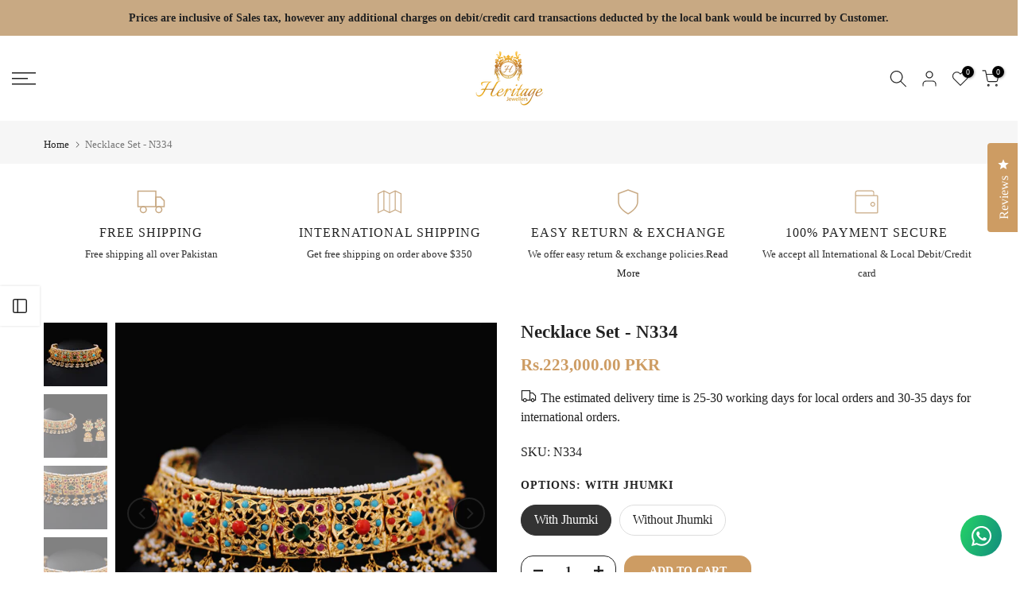

--- FILE ---
content_type: text/html; charset=utf-8
request_url: https://heritagejewels.com.pk/products/necklace-set-in-naurattan
body_size: 76143
content:
<!doctype html><html class="t4sp-theme t4s-wrapper__full_width rtl_false swatch_color_style_2 pr_border_style_1 pr_img_effect_2 enable_eff_img1_true badge_shape_1 css_for_wis_app_true t4s-lzcus-true shadow_round_img_false t4s-header__sidebar is-remove-unavai-2 t4_compare_true t4s-cart-count-0 t4s-pr-ellipsis-false
 no-js" lang="en">
  <head>
    <meta charset="utf-8">
    <meta http-equiv="X-UA-Compatible" content="IE=edge">
    <meta name="viewport" content="width=device-width, initial-scale=1, height=device-height, minimum-scale=1.0, maximum-scale=1.0">
    <meta name="theme-color" content="#fff">
    <link rel="canonical" href="https://heritagejewels.com.pk/products/necklace-set-in-naurattan">
    <link rel="preconnect" href="https://cdn.shopify.com" crossorigin><link rel="shortcut icon" type="image/png" href="//heritagejewels.com.pk/cdn/shop/files/Untitled_design_50.png?v=1729943578&width=32"><link rel="apple-touch-icon-precomposed" type="image/png" sizes="152x152" href="//heritagejewels.com.pk/cdn/shop/files/Untitled_design_50.png?v=1729943578&width=152"><title>Necklace Set - N334 &ndash; Heritage</title>
    <meta name="description" content="Specifications: Studded with Naurattan 925 Sterling Silver Yellow Gold Electroplated Heritage jewelry provides top-notch quality in all of its products. Prioritizing customer satisfaction and demands, we give the best after-sale service.All our Silver Jewellery products are repairable, exchangeable, and refundable on a"><meta name="keywords" content="Necklace Set - N334, Heritage, heritagejewels.com.pk"/><meta name="author" content="The4">

<meta property="og:site_name" content="Heritage">
<meta property="og:url" content="https://heritagejewels.com.pk/products/necklace-set-in-naurattan">
<meta property="og:title" content="Necklace Set - N334">
<meta property="og:type" content="product">
<meta property="og:description" content="Specifications: Studded with Naurattan 925 Sterling Silver Yellow Gold Electroplated Heritage jewelry provides top-notch quality in all of its products. Prioritizing customer satisfaction and demands, we give the best after-sale service.All our Silver Jewellery products are repairable, exchangeable, and refundable on a"><meta property="og:image" content="http://heritagejewels.com.pk/cdn/shop/products/185-4.jpg?v=1645110439">
  <meta property="og:image:secure_url" content="https://heritagejewels.com.pk/cdn/shop/products/185-4.jpg?v=1645110439">
  <meta property="og:image:width" content="2400">
  <meta property="og:image:height" content="2400"><meta property="og:price:amount" content="223,000.00">
  <meta property="og:price:currency" content="PKR"><meta name="twitter:card" content="summary_large_image">
<meta name="twitter:title" content="Necklace Set - N334">
<meta name="twitter:description" content="Specifications: Studded with Naurattan 925 Sterling Silver Yellow Gold Electroplated Heritage jewelry provides top-notch quality in all of its products. Prioritizing customer satisfaction and demands, we give the best after-sale service.All our Silver Jewellery products are repairable, exchangeable, and refundable on a"><script src="//heritagejewels.com.pk/cdn/shop/t/24/assets/lazysizes.min.js?v=86244101074946284761724939249" async="async"></script>
    <script src="//heritagejewels.com.pk/cdn/shop/t/24/assets/global.min.js?v=146184621819376505201724939249" defer="defer"></script>
    <script>window.performance && window.performance.mark && window.performance.mark('shopify.content_for_header.start');</script><meta name="google-site-verification" content="8lkiNF3-WcQ29Curlz6kL67IMoSGg4vzlTM3rAq1Ecg">
<meta name="google-site-verification" content="y-86Lj5KzSuEp2rVgYwF5_0JX8FP4ypbBVY14x6TYQg">
<meta id="shopify-digital-wallet" name="shopify-digital-wallet" content="/53893497015/digital_wallets/dialog">
<meta name="shopify-checkout-api-token" content="59eb5f1537500ae5292cef7aa9d05ea1">
<link rel="alternate" type="application/json+oembed" href="https://heritagejewels.com.pk/products/necklace-set-in-naurattan.oembed">
<script async="async" src="/checkouts/internal/preloads.js?locale=en-PK"></script>
<link rel="preconnect" href="https://shop.app" crossorigin="anonymous">
<script async="async" src="https://shop.app/checkouts/internal/preloads.js?locale=en-PK&shop_id=53893497015" crossorigin="anonymous"></script>
<script id="apple-pay-shop-capabilities" type="application/json">{"shopId":53893497015,"countryCode":"US","currencyCode":"PKR","merchantCapabilities":["supports3DS"],"merchantId":"gid:\/\/shopify\/Shop\/53893497015","merchantName":"Heritage","requiredBillingContactFields":["postalAddress","email","phone"],"requiredShippingContactFields":["postalAddress","email","phone"],"shippingType":"shipping","supportedNetworks":["visa","masterCard","amex","discover","elo","jcb"],"total":{"type":"pending","label":"Heritage","amount":"1.00"},"shopifyPaymentsEnabled":true,"supportsSubscriptions":true}</script>
<script id="shopify-features" type="application/json">{"accessToken":"59eb5f1537500ae5292cef7aa9d05ea1","betas":["rich-media-storefront-analytics"],"domain":"heritagejewels.com.pk","predictiveSearch":true,"shopId":53893497015,"locale":"en"}</script>
<script>var Shopify = Shopify || {};
Shopify.shop = "heritage-silver-is-the-new-gold.myshopify.com";
Shopify.locale = "en";
Shopify.currency = {"active":"PKR","rate":"1.0"};
Shopify.country = "PK";
Shopify.theme = {"name":"ABD ver Kalles v4.2.0 official","id":171508433203,"schema_name":"Kalles","schema_version":"4.2.0","theme_store_id":null,"role":"main"};
Shopify.theme.handle = "null";
Shopify.theme.style = {"id":null,"handle":null};
Shopify.cdnHost = "heritagejewels.com.pk/cdn";
Shopify.routes = Shopify.routes || {};
Shopify.routes.root = "/";</script>
<script type="module">!function(o){(o.Shopify=o.Shopify||{}).modules=!0}(window);</script>
<script>!function(o){function n(){var o=[];function n(){o.push(Array.prototype.slice.apply(arguments))}return n.q=o,n}var t=o.Shopify=o.Shopify||{};t.loadFeatures=n(),t.autoloadFeatures=n()}(window);</script>
<script>
  window.ShopifyPay = window.ShopifyPay || {};
  window.ShopifyPay.apiHost = "shop.app\/pay";
  window.ShopifyPay.redirectState = null;
</script>
<script id="shop-js-analytics" type="application/json">{"pageType":"product"}</script>
<script defer="defer" async type="module" src="//heritagejewels.com.pk/cdn/shopifycloud/shop-js/modules/v2/client.init-shop-cart-sync_C5BV16lS.en.esm.js"></script>
<script defer="defer" async type="module" src="//heritagejewels.com.pk/cdn/shopifycloud/shop-js/modules/v2/chunk.common_CygWptCX.esm.js"></script>
<script type="module">
  await import("//heritagejewels.com.pk/cdn/shopifycloud/shop-js/modules/v2/client.init-shop-cart-sync_C5BV16lS.en.esm.js");
await import("//heritagejewels.com.pk/cdn/shopifycloud/shop-js/modules/v2/chunk.common_CygWptCX.esm.js");

  window.Shopify.SignInWithShop?.initShopCartSync?.({"fedCMEnabled":true,"windoidEnabled":true});

</script>
<script>
  window.Shopify = window.Shopify || {};
  if (!window.Shopify.featureAssets) window.Shopify.featureAssets = {};
  window.Shopify.featureAssets['shop-js'] = {"shop-cart-sync":["modules/v2/client.shop-cart-sync_ZFArdW7E.en.esm.js","modules/v2/chunk.common_CygWptCX.esm.js"],"init-fed-cm":["modules/v2/client.init-fed-cm_CmiC4vf6.en.esm.js","modules/v2/chunk.common_CygWptCX.esm.js"],"shop-button":["modules/v2/client.shop-button_tlx5R9nI.en.esm.js","modules/v2/chunk.common_CygWptCX.esm.js"],"shop-cash-offers":["modules/v2/client.shop-cash-offers_DOA2yAJr.en.esm.js","modules/v2/chunk.common_CygWptCX.esm.js","modules/v2/chunk.modal_D71HUcav.esm.js"],"init-windoid":["modules/v2/client.init-windoid_sURxWdc1.en.esm.js","modules/v2/chunk.common_CygWptCX.esm.js"],"shop-toast-manager":["modules/v2/client.shop-toast-manager_ClPi3nE9.en.esm.js","modules/v2/chunk.common_CygWptCX.esm.js"],"init-shop-email-lookup-coordinator":["modules/v2/client.init-shop-email-lookup-coordinator_B8hsDcYM.en.esm.js","modules/v2/chunk.common_CygWptCX.esm.js"],"init-shop-cart-sync":["modules/v2/client.init-shop-cart-sync_C5BV16lS.en.esm.js","modules/v2/chunk.common_CygWptCX.esm.js"],"avatar":["modules/v2/client.avatar_BTnouDA3.en.esm.js"],"pay-button":["modules/v2/client.pay-button_FdsNuTd3.en.esm.js","modules/v2/chunk.common_CygWptCX.esm.js"],"init-customer-accounts":["modules/v2/client.init-customer-accounts_DxDtT_ad.en.esm.js","modules/v2/client.shop-login-button_C5VAVYt1.en.esm.js","modules/v2/chunk.common_CygWptCX.esm.js","modules/v2/chunk.modal_D71HUcav.esm.js"],"init-shop-for-new-customer-accounts":["modules/v2/client.init-shop-for-new-customer-accounts_ChsxoAhi.en.esm.js","modules/v2/client.shop-login-button_C5VAVYt1.en.esm.js","modules/v2/chunk.common_CygWptCX.esm.js","modules/v2/chunk.modal_D71HUcav.esm.js"],"shop-login-button":["modules/v2/client.shop-login-button_C5VAVYt1.en.esm.js","modules/v2/chunk.common_CygWptCX.esm.js","modules/v2/chunk.modal_D71HUcav.esm.js"],"init-customer-accounts-sign-up":["modules/v2/client.init-customer-accounts-sign-up_CPSyQ0Tj.en.esm.js","modules/v2/client.shop-login-button_C5VAVYt1.en.esm.js","modules/v2/chunk.common_CygWptCX.esm.js","modules/v2/chunk.modal_D71HUcav.esm.js"],"shop-follow-button":["modules/v2/client.shop-follow-button_Cva4Ekp9.en.esm.js","modules/v2/chunk.common_CygWptCX.esm.js","modules/v2/chunk.modal_D71HUcav.esm.js"],"checkout-modal":["modules/v2/client.checkout-modal_BPM8l0SH.en.esm.js","modules/v2/chunk.common_CygWptCX.esm.js","modules/v2/chunk.modal_D71HUcav.esm.js"],"lead-capture":["modules/v2/client.lead-capture_Bi8yE_yS.en.esm.js","modules/v2/chunk.common_CygWptCX.esm.js","modules/v2/chunk.modal_D71HUcav.esm.js"],"shop-login":["modules/v2/client.shop-login_D6lNrXab.en.esm.js","modules/v2/chunk.common_CygWptCX.esm.js","modules/v2/chunk.modal_D71HUcav.esm.js"],"payment-terms":["modules/v2/client.payment-terms_CZxnsJam.en.esm.js","modules/v2/chunk.common_CygWptCX.esm.js","modules/v2/chunk.modal_D71HUcav.esm.js"]};
</script>
<script>(function() {
  var isLoaded = false;
  function asyncLoad() {
    if (isLoaded) return;
    isLoaded = true;
    var urls = ["https:\/\/sales-pop.carecart.io\/lib\/salesnotifier.js?shop=heritage-silver-is-the-new-gold.myshopify.com","https:\/\/cdn.nfcube.com\/instafeed-1888f99c93e7e787e074e5acc543d89b.js?shop=heritage-silver-is-the-new-gold.myshopify.com","https:\/\/cdn.shopify.com\/s\/files\/1\/0538\/9349\/7015\/t\/19\/assets\/globo.options.init.js?v=1693820109\u0026shop=heritage-silver-is-the-new-gold.myshopify.com"];
    for (var i = 0; i < urls.length; i++) {
      var s = document.createElement('script');
      s.type = 'text/javascript';
      s.async = true;
      s.src = urls[i];
      var x = document.getElementsByTagName('script')[0];
      x.parentNode.insertBefore(s, x);
    }
  };
  if(window.attachEvent) {
    window.attachEvent('onload', asyncLoad);
  } else {
    window.addEventListener('load', asyncLoad, false);
  }
})();</script>
<script id="__st">var __st={"a":53893497015,"offset":18000,"reqid":"56d108c1-ffd8-4242-b289-a09a942e5623-1768817672","pageurl":"heritagejewels.com.pk\/products\/necklace-set-in-naurattan","u":"0b32b5d03dae","p":"product","rtyp":"product","rid":6240000802999};</script>
<script>window.ShopifyPaypalV4VisibilityTracking = true;</script>
<script id="captcha-bootstrap">!function(){'use strict';const t='contact',e='account',n='new_comment',o=[[t,t],['blogs',n],['comments',n],[t,'customer']],c=[[e,'customer_login'],[e,'guest_login'],[e,'recover_customer_password'],[e,'create_customer']],r=t=>t.map((([t,e])=>`form[action*='/${t}']:not([data-nocaptcha='true']) input[name='form_type'][value='${e}']`)).join(','),a=t=>()=>t?[...document.querySelectorAll(t)].map((t=>t.form)):[];function s(){const t=[...o],e=r(t);return a(e)}const i='password',u='form_key',d=['recaptcha-v3-token','g-recaptcha-response','h-captcha-response',i],f=()=>{try{return window.sessionStorage}catch{return}},m='__shopify_v',_=t=>t.elements[u];function p(t,e,n=!1){try{const o=window.sessionStorage,c=JSON.parse(o.getItem(e)),{data:r}=function(t){const{data:e,action:n}=t;return t[m]||n?{data:e,action:n}:{data:t,action:n}}(c);for(const[e,n]of Object.entries(r))t.elements[e]&&(t.elements[e].value=n);n&&o.removeItem(e)}catch(o){console.error('form repopulation failed',{error:o})}}const l='form_type',E='cptcha';function T(t){t.dataset[E]=!0}const w=window,h=w.document,L='Shopify',v='ce_forms',y='captcha';let A=!1;((t,e)=>{const n=(g='f06e6c50-85a8-45c8-87d0-21a2b65856fe',I='https://cdn.shopify.com/shopifycloud/storefront-forms-hcaptcha/ce_storefront_forms_captcha_hcaptcha.v1.5.2.iife.js',D={infoText:'Protected by hCaptcha',privacyText:'Privacy',termsText:'Terms'},(t,e,n)=>{const o=w[L][v],c=o.bindForm;if(c)return c(t,g,e,D).then(n);var r;o.q.push([[t,g,e,D],n]),r=I,A||(h.body.append(Object.assign(h.createElement('script'),{id:'captcha-provider',async:!0,src:r})),A=!0)});var g,I,D;w[L]=w[L]||{},w[L][v]=w[L][v]||{},w[L][v].q=[],w[L][y]=w[L][y]||{},w[L][y].protect=function(t,e){n(t,void 0,e),T(t)},Object.freeze(w[L][y]),function(t,e,n,w,h,L){const[v,y,A,g]=function(t,e,n){const i=e?o:[],u=t?c:[],d=[...i,...u],f=r(d),m=r(i),_=r(d.filter((([t,e])=>n.includes(e))));return[a(f),a(m),a(_),s()]}(w,h,L),I=t=>{const e=t.target;return e instanceof HTMLFormElement?e:e&&e.form},D=t=>v().includes(t);t.addEventListener('submit',(t=>{const e=I(t);if(!e)return;const n=D(e)&&!e.dataset.hcaptchaBound&&!e.dataset.recaptchaBound,o=_(e),c=g().includes(e)&&(!o||!o.value);(n||c)&&t.preventDefault(),c&&!n&&(function(t){try{if(!f())return;!function(t){const e=f();if(!e)return;const n=_(t);if(!n)return;const o=n.value;o&&e.removeItem(o)}(t);const e=Array.from(Array(32),(()=>Math.random().toString(36)[2])).join('');!function(t,e){_(t)||t.append(Object.assign(document.createElement('input'),{type:'hidden',name:u})),t.elements[u].value=e}(t,e),function(t,e){const n=f();if(!n)return;const o=[...t.querySelectorAll(`input[type='${i}']`)].map((({name:t})=>t)),c=[...d,...o],r={};for(const[a,s]of new FormData(t).entries())c.includes(a)||(r[a]=s);n.setItem(e,JSON.stringify({[m]:1,action:t.action,data:r}))}(t,e)}catch(e){console.error('failed to persist form',e)}}(e),e.submit())}));const S=(t,e)=>{t&&!t.dataset[E]&&(n(t,e.some((e=>e===t))),T(t))};for(const o of['focusin','change'])t.addEventListener(o,(t=>{const e=I(t);D(e)&&S(e,y())}));const B=e.get('form_key'),M=e.get(l),P=B&&M;t.addEventListener('DOMContentLoaded',(()=>{const t=y();if(P)for(const e of t)e.elements[l].value===M&&p(e,B);[...new Set([...A(),...v().filter((t=>'true'===t.dataset.shopifyCaptcha))])].forEach((e=>S(e,t)))}))}(h,new URLSearchParams(w.location.search),n,t,e,['guest_login'])})(!0,!0)}();</script>
<script integrity="sha256-4kQ18oKyAcykRKYeNunJcIwy7WH5gtpwJnB7kiuLZ1E=" data-source-attribution="shopify.loadfeatures" defer="defer" src="//heritagejewels.com.pk/cdn/shopifycloud/storefront/assets/storefront/load_feature-a0a9edcb.js" crossorigin="anonymous"></script>
<script crossorigin="anonymous" defer="defer" src="//heritagejewels.com.pk/cdn/shopifycloud/storefront/assets/shopify_pay/storefront-65b4c6d7.js?v=20250812"></script>
<script data-source-attribution="shopify.dynamic_checkout.dynamic.init">var Shopify=Shopify||{};Shopify.PaymentButton=Shopify.PaymentButton||{isStorefrontPortableWallets:!0,init:function(){window.Shopify.PaymentButton.init=function(){};var t=document.createElement("script");t.src="https://heritagejewels.com.pk/cdn/shopifycloud/portable-wallets/latest/portable-wallets.en.js",t.type="module",document.head.appendChild(t)}};
</script>
<script data-source-attribution="shopify.dynamic_checkout.buyer_consent">
  function portableWalletsHideBuyerConsent(e){var t=document.getElementById("shopify-buyer-consent"),n=document.getElementById("shopify-subscription-policy-button");t&&n&&(t.classList.add("hidden"),t.setAttribute("aria-hidden","true"),n.removeEventListener("click",e))}function portableWalletsShowBuyerConsent(e){var t=document.getElementById("shopify-buyer-consent"),n=document.getElementById("shopify-subscription-policy-button");t&&n&&(t.classList.remove("hidden"),t.removeAttribute("aria-hidden"),n.addEventListener("click",e))}window.Shopify?.PaymentButton&&(window.Shopify.PaymentButton.hideBuyerConsent=portableWalletsHideBuyerConsent,window.Shopify.PaymentButton.showBuyerConsent=portableWalletsShowBuyerConsent);
</script>
<script data-source-attribution="shopify.dynamic_checkout.cart.bootstrap">document.addEventListener("DOMContentLoaded",(function(){function t(){return document.querySelector("shopify-accelerated-checkout-cart, shopify-accelerated-checkout")}if(t())Shopify.PaymentButton.init();else{new MutationObserver((function(e,n){t()&&(Shopify.PaymentButton.init(),n.disconnect())})).observe(document.body,{childList:!0,subtree:!0})}}));
</script>
<link id="shopify-accelerated-checkout-styles" rel="stylesheet" media="screen" href="https://heritagejewels.com.pk/cdn/shopifycloud/portable-wallets/latest/accelerated-checkout-backwards-compat.css" crossorigin="anonymous">
<style id="shopify-accelerated-checkout-cart">
        #shopify-buyer-consent {
  margin-top: 1em;
  display: inline-block;
  width: 100%;
}

#shopify-buyer-consent.hidden {
  display: none;
}

#shopify-subscription-policy-button {
  background: none;
  border: none;
  padding: 0;
  text-decoration: underline;
  font-size: inherit;
  cursor: pointer;
}

#shopify-subscription-policy-button::before {
  box-shadow: none;
}

      </style>

<script>window.performance && window.performance.mark && window.performance.mark('shopify.content_for_header.end');</script>
<link rel="preconnect" href="https://fonts.googleapis.com">
    <link rel="preconnect" href="https://fonts.gstatic.com" crossorigin><link rel="stylesheet" href="https://fonts.googleapis.com/css?family=Spectral:300,300i,400,400i,500,500i,600,600i,700,700i,800,800i|Twentieth+Century:300,300i,400,400i,500,500i,600,600i,700,700i,800,800i|Montserrat:300,300i,400,400i,500,500i,600,600i,700,700i,800,800i&display=swap" media="print" onload="this.media='all'"><link href="//heritagejewels.com.pk/cdn/shop/t/24/assets/base.css?v=170636529962015880741724939249" rel="stylesheet" type="text/css" media="all" /><style data-shopify>:root {
        
         /* CSS Variables */
        --wrapper-mw      : 1420px;
        --font-family-1   : Spectral;
        --font-family-2   : Twentieth Century;
        --font-family-3   : Montserrat;
        --font-body-family   : Twentieth Century;
        --font-heading-family: Spectral;
       
        
        --t4s-success-color       : #428445;
        --t4s-success-color-rgb   : 66, 132, 69;
        --t4s-warning-color       : #e0b252;
        --t4s-warning-color-rgb   : 224, 178, 82;
        --t4s-error-color         : #EB001B;
        --t4s-error-color-rgb     : 235, 0, 27;
        --t4s-light-color         : #ffffff;
        --t4s-dark-color          : #222222;
        --t4s-highlight-color     : #ec0101;
        --t4s-tooltip-background  : #383838;
        --t4s-tooltip-color       : #fff;
        --primary-sw-color        : #333;
        --primary-sw-color-rgb    : 51, 51, 51;
        --border-sw-color         : #ddd;
        --secondary-sw-color      : #222222;
        --primary-price-color     : #cd9c63;
        --secondary-price-color   : #ec0101;
        
        --t4s-body-background     : #fff;
        --text-color              : #222222;
        --text-color-rgb          : 34, 34, 34;
        --heading-color           : #222222;
        --accent-color            : #cd9c63;
        --accent-color-rgb        : 205, 156, 99;
        --accent-color-darken     : #ac7637;
        --accent-color-hover      : var(--accent-color-darken);
        --secondary-color         : #222;
        --secondary-color-rgb     : 34, 34, 34;
        --link-color              : #222222;
        --link-color-hover        : #e1bca4;
        --border-color            : #ddd;
        --border-color-rgb        : 221, 221, 221;
        --border-primary-color    : #333;
        --button-background       : #cd9c63;
        --button-color            : #cd9c63;
        --button-background-hover : #cd9c63;
        --button-color-hover      : #fff;

        --sale-badge-background    : #c8a983;
        --sale-badge-color         : #fff;
        --new-badge-background     : #109533;
        --new-badge-color          : #fff;
        --preorder-badge-background: #c8a983;
        --preorder-badge-color     : #fff;
        --soldout-badge-background : #cd1b1b;
        --soldout-badge-color      : #fff;
        --custom-badge-background  : #00A500;
        --custom-badge-color       : #fff;/* Shopify related variables */
        --payment-terms-background-color: ;
        
        --lz-background: #f5f5f5;
        --lz-img: url("//heritagejewels.com.pk/cdn/shop/t/24/assets/t4s_loader.svg?v=22120992390285164411729969570");--lz-img-cus: url("//heritagejewels.com.pk/cdn/shop/files/Untitled_design_50.png?v=1729943578&width=270");
        --lz-size-cus: 150px;}

    html {
      font-size: 62.5%;
      height: 100%;
    }

    body {
      margin: 0;
      overflow-x: hidden;
      font-size:15.5px;
      letter-spacing: 0px;
      color: var(--text-color);
      font-family: var(--font-body-family);
      line-height: 1.6;
      font-weight: 400;
      -webkit-font-smoothing: auto;
      -moz-osx-font-smoothing: auto;
    }
    /*
    @media screen and (min-width: 750px) {
      body {
        font-size: 1.6rem;
      }
    }
    */

    h1, h2, h3, h4, h5, h6, .t4s_as_title {
      color: var(--heading-color);
      font-family: var(--font-heading-family);
      line-height: 1.4;
      font-weight: 600;
      letter-spacing: 1px;
    }
    h1 { font-size: 38px }
    h2 { font-size: 36px }
    h3 { font-size: 34px }
    h4 { font-size: 32px }
    h5 { font-size: 30px }
    h6 { font-size: 28px }
    a,.t4s_as_link {
      /* font-family: var(--font-link-family); */
      color: var(--link-color);
    }
    a:hover,.t4s_as_link:hover {
      color: var(--link-color-hover);
    }
    button,
    input,
    optgroup,
    select,
    textarea {
      border-color: var(--border-color);
    }
    .t4s_as_button,
    button,
    input[type="button"]:not(.t4s-btn),
    input[type="reset"],
    input[type="submit"]:not(.t4s-btn) {
      font-family: var(--font-button-family);
      color: var(--button-color);
      background-color: var(--button-background);
      border-color: var(--button-background);
    }
    .t4s_as_button:hover,
    button:hover,
    input[type="button"]:not(.t4s-btn):hover, 
    input[type="reset"]:hover,
    input[type="submit"]:not(.t4s-btn):hover  {
      color: var(--button-color-hover);
      background-color: var(--button-background-hover);
      border-color: var(--button-background-hover);
    }
    
    .t4s-cp,.t4s-color-accent { color : var(--accent-color) }.t4s-ct,.t4s-color-text { color : var(--text-color) }.t4s-ch,.t4ss-color-heading { color : var(--heading-color) }.t4s-csecondary { color : var(--secondary-color) }
    
    .t4s-fnt-fm-1 {
      font-family: var(--font-family-1) !important;
    }
    .t4s-fnt-fm-2 {
      font-family: var(--font-family-2) !important;
    }
    .t4s-fnt-fm-3 {
      font-family: var(--font-family-3) !important;
    }
    .t4s-cr {
        color: var(--t4s-highlight-color);
    }
    .t4s-price__sale { color: var(--primary-price-color); }.t4s-fix-overflow.t4s-row { max-width: 100vw;margin-left: auto;margin-right: auto;}.lazyloadt4s-opt {opacity: 1 !important;transition: opacity 0s, transform 1s !important;}.t4s-d-block {display: block;}.t4s-d-none {display: none;}@media (min-width: 768px) {.t4s-d-md-block {display: block;}.t4s-d-md-none {display: none; }}@media (min-width: 1025px) {.t4s-d-lg-block {display: block;}.t4s-d-lg-none {display: none; }}</style><script>
  const isBehaviorSmooth = 'scrollBehavior' in document.documentElement.style && getComputedStyle(document.documentElement).scrollBehavior === 'smooth';
  const t4sXMLHttpRequest = window.XMLHttpRequest, documentElementT4s = document.documentElement; documentElementT4s.className = documentElementT4s.className.replace('no-js', 'js');function loadImageT4s(_this) { _this.classList.add('lazyloadt4sed')};(function() { const matchMediaHoverT4s = (window.matchMedia('(-moz-touch-enabled: 1), (hover: none)')).matches; documentElementT4s.className += ((window.CSS && window.CSS.supports('(position: sticky) or (position: -webkit-sticky)')) ? ' t4sp-sticky' : ' t4sp-no-sticky'); documentElementT4s.className += matchMediaHoverT4s ? ' t4sp-no-hover' : ' t4sp-hover'; window.onpageshow = function() { if (performance.navigation.type === 2) {document.dispatchEvent(new CustomEvent('cart:refresh'))} }; if (!matchMediaHoverT4s && window.width > 1024) { document.addEventListener('mousemove', function(evt) { documentElementT4s.classList.replace('t4sp-no-hover','t4sp-hover'); document.dispatchEvent(new CustomEvent('theme:hover')); }, {once : true} ); } }());</script><!-- Start: AvisPlus -->
    <script src="https://code.jquery.com/jquery-3.6.0.min.js" integrity="sha256-/xUj+3OJU5yExlq6GSYGSHk7tPXikynS7ogEvDej/m4=" crossorigin="anonymous"></script>
    <script src="//heritagejewels.com.pk/cdn/shop/t/24/assets/avisplus-product-options-custom.js?v=109885248145140750361724939249" defer="defer"></script>
    <!-- End: AvisPlus -->

  <script type="text/javascript">
    (function(c,l,a,r,i,t,y){
        c[a]=c[a]||function(){(c[a].q=c[a].q||[]).push(arguments)};
        t=l.createElement(r);t.async=1;t.src="https://www.clarity.ms/tag/"+i;
        y=l.getElementsByTagName(r)[0];y.parentNode.insertBefore(t,y);
    })(window, document, "clarity", "script", "nrrm0je99w");
</script>
    
  <!-- BEGIN app block: shopify://apps/sweethelp/blocks/app-embed/734e357d-ae44-4bc3-b3fb-d82cb4fc763e --><link href="https://cdn.shopify.com/extensions/019bb945-a86f-7ab0-aec2-4b2df4e6b348/sweethelp-theme-exrtensions-24/assets/sweet-help.css" rel="stylesheet" type="text/css" id="sweet-help-css">
<script src="https://cdn.shopify.com/extensions/019bb945-a86f-7ab0-aec2-4b2df4e6b348/sweethelp-theme-exrtensions-24/assets/sweet-help.js" async></script>
<!-- END app block --><!-- BEGIN app block: shopify://apps/reelup-shoppable-videos-reels/blocks/reelup/a8ec9e4d-d192-44f7-9c23-595f9ee7dd5b --><style>
  [id*='reelup'].shopify-app-block {
    width: 100%;
  }
</style><style id='reelUp_customCSS'>
    
  </style><script>
    eval(``);
  </script><script src='https://cdn-v2.reelup.io/global.js.gz?v=1768817672' defer></script><script>
  console.log("%cVideo commerce powered by ReelUp.", 'font-size: 18px; font-weight: 600; color: #000;background: #a3f234; padding: 10px 20px; border-radius: 5px; width: 100%');
  console.log("🚀 Enhanced Product Discovery.\n" +
  "📈 Increased Conversion Rates.\n" +
  "🤩 Elevated Visitor Engagements.\n\n" +
  "Learn more at: https://apps.shopify.com/reelup/");

  window.shopFormat = "Rs.{{amount}}";
  window.shopCurrency = "PKR";
  window.REELUP = {
     files: {
        carousel: {
            css: "https://cdn.shopify.com/extensions/019a961d-0cdf-72c1-aed3-524c2b6dbde8/ig-reels-124/assets/reels_carousel.css",
        },
        stacked: {
            css: "https://cdn.shopify.com/extensions/019a961d-0cdf-72c1-aed3-524c2b6dbde8/ig-reels-124/assets/reels_carousel_stacked.css",
        },
        grid: {
            css: "https://cdn.shopify.com/extensions/019a961d-0cdf-72c1-aed3-524c2b6dbde8/ig-reels-124/assets/reels_grid.css",
        },
        stories: {
            css: "https://cdn.shopify.com/extensions/019a961d-0cdf-72c1-aed3-524c2b6dbde8/ig-reels-124/assets/reels_stories.css",
        },
    },
    shopLocale: "PK"
  };window.reelUp_productJSON = {"id":6240000802999,"title":"Necklace Set - N334","handle":"necklace-set-in-naurattan","description":"\u003ch1 class=\"product_title entry-title\"\u003eSpecifications:\u003c\/h1\u003e\n\u003cul\u003e\n\u003cli\u003eStudded with Naurattan\u003c\/li\u003e\n\u003cli\u003e925 Sterling Silver\u003c\/li\u003e\n\u003cli\u003eYellow Gold Electroplated\u003c\/li\u003e\n\u003c\/ul\u003e\n\u003cp\u003e\u003cspan\u003eHeritage jewelry provides top-notch quality in all of its products. Prioritizing customer satisfaction and demands, we give the best after-sale service.\u003c\/span\u003e\u003cbr\u003e\u003cspan\u003eAll our Silver Jewellery products are repairable, exchangeable, and refundable on an unlimited-time basis.\u003c\/span\u003e\u003cbr\u003e\u003cspan\u003eWe provide,\u003c\/span\u003e\u003cbr\u003e\u003cspan\u003eExchange: 50% value of the sale price.\u003c\/span\u003e\u003cbr\u003e\u003cspan\u003eRefund: 30% value of the sale price.\u003c\/span\u003e\u003cbr\u003e\u003c\/p\u003e\n\u003cp\u003e\u003cspan\u003eP.s: All products can be customized as per customer requirement\u003c\/span\u003e\u003c\/p\u003e\n\u003cp\u003e\u003cspan\u003eEarrings - E506\u003c\/span\u003e\u003c\/p\u003e","published_at":"2021-01-29T20:30:59+05:00","created_at":"2021-01-29T15:38:22+05:00","vendor":"Heritage-Silver is the New Gold","type":"Necklace Set","tags":["24 Hours","bridal","bridal sets","import_2021_01_29_095459","joined-description-fields","Necklace Set","Necklace Set in Naurattan","Necklace Sets","Ramadan Sale","sale2025","Sets"],"price":15800000,"price_min":15800000,"price_max":22300000,"available":true,"price_varies":true,"compare_at_price":12100000,"compare_at_price_min":12100000,"compare_at_price_max":17150000,"compare_at_price_varies":true,"variants":[{"id":42679196418282,"title":"With Jhumki","option1":"With Jhumki","option2":null,"option3":null,"sku":"N334","requires_shipping":true,"taxable":true,"featured_image":null,"available":true,"name":"Necklace Set - N334 - With Jhumki","public_title":"With Jhumki","options":["With Jhumki"],"price":22300000,"weight":0,"compare_at_price":17150000,"inventory_management":"shopify","barcode":"","requires_selling_plan":false,"selling_plan_allocations":[]},{"id":42679196451050,"title":"Without Jhumki","option1":"Without Jhumki","option2":null,"option3":null,"sku":"N334","requires_shipping":true,"taxable":true,"featured_image":null,"available":true,"name":"Necklace Set - N334 - Without Jhumki","public_title":"Without Jhumki","options":["Without Jhumki"],"price":15800000,"weight":0,"compare_at_price":12100000,"inventory_management":"shopify","barcode":"","requires_selling_plan":false,"selling_plan_allocations":[]}],"images":["\/\/heritagejewels.com.pk\/cdn\/shop\/products\/185-4.jpg?v=1645110439","\/\/heritagejewels.com.pk\/cdn\/shop\/products\/185-10.jpg?v=1645110439","\/\/heritagejewels.com.pk\/cdn\/shop\/products\/185-7.jpg?v=1611918681","\/\/heritagejewels.com.pk\/cdn\/shop\/products\/185-6.jpg?v=1611918684","\/\/heritagejewels.com.pk\/cdn\/shop\/products\/185-8.jpg?v=1611918686","\/\/heritagejewels.com.pk\/cdn\/shop\/products\/185-9.jpg?v=1611918689","\/\/heritagejewels.com.pk\/cdn\/shop\/products\/185-5.jpg?v=1611918692","\/\/heritagejewels.com.pk\/cdn\/shop\/products\/185-2.jpg?v=1611918695","\/\/heritagejewels.com.pk\/cdn\/shop\/products\/185-11.jpg?v=1611918697","\/\/heritagejewels.com.pk\/cdn\/shop\/products\/185-3.jpg?v=1611918700","\/\/heritagejewels.com.pk\/cdn\/shop\/products\/185-1.jpg?v=1611918703"],"featured_image":"\/\/heritagejewels.com.pk\/cdn\/shop\/products\/185-4.jpg?v=1645110439","options":["Options"],"media":[{"alt":"Necklace in Naurattan (6240000802999)","id":15612814819511,"position":1,"preview_image":{"aspect_ratio":1.0,"height":2400,"width":2400,"src":"\/\/heritagejewels.com.pk\/cdn\/shop\/products\/185-4.jpg?v=1645110439"},"aspect_ratio":1.0,"height":2400,"media_type":"image","src":"\/\/heritagejewels.com.pk\/cdn\/shop\/products\/185-4.jpg?v=1645110439","width":2400},{"alt":"Necklace Set in Naurattan (6240000802999)","id":15612813574327,"position":2,"preview_image":{"aspect_ratio":1.0,"height":2400,"width":2400,"src":"\/\/heritagejewels.com.pk\/cdn\/shop\/products\/185-10.jpg?v=1645110439"},"aspect_ratio":1.0,"height":2400,"media_type":"image","src":"\/\/heritagejewels.com.pk\/cdn\/shop\/products\/185-10.jpg?v=1645110439","width":2400},{"alt":"Necklace in Naurattan (6240000802999)","id":15612815999159,"position":3,"preview_image":{"aspect_ratio":1.0,"height":2400,"width":2400,"src":"\/\/heritagejewels.com.pk\/cdn\/shop\/products\/185-7.jpg?v=1611918681"},"aspect_ratio":1.0,"height":2400,"media_type":"image","src":"\/\/heritagejewels.com.pk\/cdn\/shop\/products\/185-7.jpg?v=1611918681","width":2400},{"alt":"Necklace in Naurattan (6240000802999)","id":15612816588983,"position":4,"preview_image":{"aspect_ratio":1.0,"height":2400,"width":2400,"src":"\/\/heritagejewels.com.pk\/cdn\/shop\/products\/185-6.jpg?v=1611918684"},"aspect_ratio":1.0,"height":2400,"media_type":"image","src":"\/\/heritagejewels.com.pk\/cdn\/shop\/products\/185-6.jpg?v=1611918684","width":2400},{"alt":"Necklace in Naurattan (6240000802999)","id":15612817801399,"position":5,"preview_image":{"aspect_ratio":1.0,"height":2400,"width":2400,"src":"\/\/heritagejewels.com.pk\/cdn\/shop\/products\/185-8.jpg?v=1611918686"},"aspect_ratio":1.0,"height":2400,"media_type":"image","src":"\/\/heritagejewels.com.pk\/cdn\/shop\/products\/185-8.jpg?v=1611918686","width":2400},{"alt":"Necklace in Naurattan (6240000802999)","id":15612818522295,"position":6,"preview_image":{"aspect_ratio":1.0,"height":2400,"width":2400,"src":"\/\/heritagejewels.com.pk\/cdn\/shop\/products\/185-9.jpg?v=1611918689"},"aspect_ratio":1.0,"height":2400,"media_type":"image","src":"\/\/heritagejewels.com.pk\/cdn\/shop\/products\/185-9.jpg?v=1611918689","width":2400},{"alt":"Necklace in Naurattan (6240000802999)","id":15612819046583,"position":7,"preview_image":{"aspect_ratio":1.0,"height":2400,"width":2400,"src":"\/\/heritagejewels.com.pk\/cdn\/shop\/products\/185-5.jpg?v=1611918692"},"aspect_ratio":1.0,"height":2400,"media_type":"image","src":"\/\/heritagejewels.com.pk\/cdn\/shop\/products\/185-5.jpg?v=1611918692","width":2400},{"alt":"Earrings in Naurattan (6240000802999)","id":15612820324535,"position":8,"preview_image":{"aspect_ratio":1.0,"height":2400,"width":2400,"src":"\/\/heritagejewels.com.pk\/cdn\/shop\/products\/185-2.jpg?v=1611918695"},"aspect_ratio":1.0,"height":2400,"media_type":"image","src":"\/\/heritagejewels.com.pk\/cdn\/shop\/products\/185-2.jpg?v=1611918695","width":2400},{"alt":"Earrings in Naurattan (6240000802999)","id":15612820881591,"position":9,"preview_image":{"aspect_ratio":1.0,"height":2400,"width":2400,"src":"\/\/heritagejewels.com.pk\/cdn\/shop\/products\/185-11.jpg?v=1611918697"},"aspect_ratio":1.0,"height":2400,"media_type":"image","src":"\/\/heritagejewels.com.pk\/cdn\/shop\/products\/185-11.jpg?v=1611918697","width":2400},{"alt":"Earrings in Naurattan (6240000802999)","id":15612822028471,"position":10,"preview_image":{"aspect_ratio":1.0,"height":2400,"width":2400,"src":"\/\/heritagejewels.com.pk\/cdn\/shop\/products\/185-3.jpg?v=1611918700"},"aspect_ratio":1.0,"height":2400,"media_type":"image","src":"\/\/heritagejewels.com.pk\/cdn\/shop\/products\/185-3.jpg?v=1611918700","width":2400},{"alt":"Earrings in Naurattan (6240000802999)","id":15612822552759,"position":11,"preview_image":{"aspect_ratio":1.0,"height":2400,"width":2400,"src":"\/\/heritagejewels.com.pk\/cdn\/shop\/products\/185-1.jpg?v=1611918703"},"aspect_ratio":1.0,"height":2400,"media_type":"image","src":"\/\/heritagejewels.com.pk\/cdn\/shop\/products\/185-1.jpg?v=1611918703","width":2400}],"requires_selling_plan":false,"selling_plan_groups":[],"content":"\u003ch1 class=\"product_title entry-title\"\u003eSpecifications:\u003c\/h1\u003e\n\u003cul\u003e\n\u003cli\u003eStudded with Naurattan\u003c\/li\u003e\n\u003cli\u003e925 Sterling Silver\u003c\/li\u003e\n\u003cli\u003eYellow Gold Electroplated\u003c\/li\u003e\n\u003c\/ul\u003e\n\u003cp\u003e\u003cspan\u003eHeritage jewelry provides top-notch quality in all of its products. Prioritizing customer satisfaction and demands, we give the best after-sale service.\u003c\/span\u003e\u003cbr\u003e\u003cspan\u003eAll our Silver Jewellery products are repairable, exchangeable, and refundable on an unlimited-time basis.\u003c\/span\u003e\u003cbr\u003e\u003cspan\u003eWe provide,\u003c\/span\u003e\u003cbr\u003e\u003cspan\u003eExchange: 50% value of the sale price.\u003c\/span\u003e\u003cbr\u003e\u003cspan\u003eRefund: 30% value of the sale price.\u003c\/span\u003e\u003cbr\u003e\u003c\/p\u003e\n\u003cp\u003e\u003cspan\u003eP.s: All products can be customized as per customer requirement\u003c\/span\u003e\u003c\/p\u003e\n\u003cp\u003e\u003cspan\u003eEarrings - E506\u003c\/span\u003e\u003c\/p\u003e"};;

      window.reelUp_productJSON.collectionIds = [471786160435,470692233523,480648069427,490793173299,442167001395,482397061427,244573208759,484813013299,482397094195,490790977843,243213533367,243213631671,260782489783];const settingsData = {"translations":{"description_label":"Description","quantity":"Quantity","add_cart_error_message":"An error has occurred","add_cart_success_message":"Added to cart successfully!","single_product":"Product","multiple_products":"Products","sold_out_button_text":"Sold out","off":"OFF","view_cart":"View cart","credit":"Credits","recommended_products":"You may like","unmute_btn":"Tap to unmute","swipe_to_next":"Swipe up to see more!","copied":"Copied","empty_cart":"Your cart is empty","cart_popup_heading":"Your cart","no_product_found":"No product found","share_popup_heading":"Share video","video_url":"Video URL","copy_link":"Copy link","product":"Product","price":"Price","subtotal":"Subtotal","checkout_button":"Checkout","reviews_label":"Customer Reviews","total_reviews":"Based on {{raters}} Reviews","load_more_reviews":"Load more reviews","cart_limit_error":"You have reached the limit to add product into cart","share_label":"Share","likes_label":"Likes","views_label":"Views","add_to_cart_button":"Add to Cart","shop_now_button":"Shop Now","more_info_button":"More Info","multiple_products_heading":"Products seen in the video"},"integrations":{"reviews":{"reviews_provider":null,"reviews_api_key":null}},"devtool":{"custom_css":null,"custom_js":null,"load_on_interaction":0,"playlist_addtocart_js":null,"popup_cart_button_js":null,"popup_addtocart_button_js":null,"soldout_js":null,"scale_video":1,"api_key":"9cfbe11ce4e648bbb9518374271a0821"},"socialpixel":{"facebook_pixel":null,"tiktok_pixel":null,"google_pixel":null,"snapchat_pixel":null}};
      const global_settings = {"reel_views":0,"reel_likes":1,"reel_share":1,"brand_logo":null,"powered_by_reelup":1,"overlay_icon":"none","icon_color":"rgba(0, 0, 0, 1)","primary_button_background_color":"rgba(0, 0, 0, 1)","primary_button_text_color":"rgb(255,255,255)","secondary_button_background_color":"rgba(255,255,255,1)","secondary_button_text_color":"rgba(34, 34, 34, 1)","secondary_button_border_color":"rgba(34, 34, 34, 1)","sale_badge_background_color":"rgba(179, 0, 0, 1)","sale_badge_text_color":"rgba(255, 255, 255, 1)","regular_price_color":"rgba(255, 255, 255, 1)","sale_price_color":"rgba(255, 255, 255, 1)","modal_logo_width":50,"quantity_allowed_per_item":5,"items_to_purchase_allowed":25,"show_decimal":1,"is_order_tag":1,"reels_sorting":0,"reels_sorting_option":"views","smart_inventory_sync":0,"smart_inventory_sync_option":"move_reel_to_last","full_video_quality":"medium","short_video_quality":"short"};
      const retargeting_settings = [];
      window.REELUP.products = [];
      window.REELUP.customProducts = null;
      window.REELUP.videos = [{"id":89981,"title":"kuhl65xhpdd1726058367760.mov","short_video":"https:\/\/cdn.shopify.com\/s\/files\/1\/0538\/9349\/7015\/files\/reelUp_kuhl65xhpdd1726058367760_short.mp4?v=1726121490","thumbnail":"https:\/\/cdn.shopify.com\/s\/files\/1\/0538\/9349\/7015\/files\/reelUp_kuhl65xhpdd1726058367760_thumbnail.jpg?v=1726121486","cta":"none","recommended_products_ai":"shopify_recommendation_ai","recommended_products":[],"badge_text":null,"upload_date":"2024-09-11 12:40:49","seo_meta_title":null,"seo_meta_description":null,"meta_data":null,"cta_external_link":0,"custom_button_text":null,"custom_button_link":null,"custom_button_heading":null,"custom_button_subheading":null,"credit":null,"creditor_link":null,"creator_image":null,"full_video":"https:\/\/cdn.shopify.com\/s\/files\/1\/0538\/9349\/7015\/files\/reelUp_kuhl65xhpdd1726058367760_medium.mp4?v=1726121502","quiz":[],"products":[]},{"id":89982,"title":"0sqwb0ol2pgk1726058367758.mov","short_video":"https:\/\/cdn.shopify.com\/s\/files\/1\/0538\/9349\/7015\/files\/reelUp_0sqwb0ol2pgk1726058367758_short.mp4?v=1726121503","thumbnail":"https:\/\/cdn.shopify.com\/s\/files\/1\/0538\/9349\/7015\/files\/reelUp_0sqwb0ol2pgk1726058367758_thumbnail.jpg?v=1726121498","cta":"none","recommended_products_ai":"shopify_recommendation_ai","recommended_products":[],"badge_text":null,"upload_date":"2024-09-11 12:41:05","seo_meta_title":null,"seo_meta_description":null,"meta_data":null,"cta_external_link":0,"custom_button_text":null,"custom_button_link":null,"custom_button_heading":null,"custom_button_subheading":null,"credit":null,"creditor_link":null,"creator_image":null,"full_video":"https:\/\/cdn.shopify.com\/s\/files\/1\/0538\/9349\/7015\/files\/reelUp_0sqwb0ol2pgk1726058367758_medium.mp4?v=1726121516","quiz":[],"products":[]},{"id":89983,"title":"t6vuzckqf1l1726058367761.mov","short_video":"https:\/\/cdn.shopify.com\/s\/files\/1\/0538\/9349\/7015\/files\/reelUp_t6vuzckqf1l1726058367761_short.mp4?v=1726121614","thumbnail":"https:\/\/cdn.shopify.com\/s\/files\/1\/0538\/9349\/7015\/files\/reelUp_t6vuzckqf1l1726058367761_thumbnail.jpg?v=1726121610","cta":"none","recommended_products_ai":"shopify_recommendation_ai","recommended_products":[],"badge_text":null,"upload_date":"2024-09-11 12:41:08","seo_meta_title":null,"seo_meta_description":null,"meta_data":null,"cta_external_link":0,"custom_button_text":null,"custom_button_link":null,"custom_button_heading":null,"custom_button_subheading":null,"credit":null,"creditor_link":null,"creator_image":null,"full_video":"https:\/\/cdn.shopify.com\/s\/files\/1\/0538\/9349\/7015\/files\/reelUp_t6vuzckqf1l1726058367761_medium.mp4?v=1726121631","quiz":[],"products":[]},{"id":89984,"title":"z2i3qukw39a1726058559419.mov","short_video":"https:\/\/cdn.shopify.com\/s\/files\/1\/0538\/9349\/7015\/files\/reelUp_z2i3qukw39a1726058559419_short.mp4?v=1726058699","thumbnail":"https:\/\/cdn.shopify.com\/s\/files\/1\/0538\/9349\/7015\/files\/reelUp_z2i3qukw39a1726058559419_thumbnail.jpg?v=1726058689","cta":"cta_button","recommended_products_ai":"shopify_recommendation_ai","recommended_products":[],"badge_text":null,"upload_date":"2024-09-11 12:44:05","seo_meta_title":null,"seo_meta_description":null,"meta_data":null,"cta_external_link":0,"custom_button_text":"Explore","custom_button_link":"\/collections\/monthly-sale","custom_button_heading":"Monthly Sale","custom_button_subheading":null,"credit":null,"creditor_link":null,"creator_image":null,"full_video":"https:\/\/cdn.shopify.com\/s\/files\/1\/0538\/9349\/7015\/files\/reelUp_z2i3qukw39a1726058559419_medium.mp4?v=1726058713","quiz":[],"products":[]},{"id":89985,"title":"hqaktm20f3r1726058559419.mov","short_video":"https:\/\/cdn.shopify.com\/s\/files\/1\/0538\/9349\/7015\/files\/reelUp_hqaktm20f3r1726058559419_short.mp4?v=1726058703","thumbnail":"https:\/\/cdn.shopify.com\/s\/files\/1\/0538\/9349\/7015\/files\/reelUp_hqaktm20f3r1726058559419_thumbnail.jpg?v=1726058691","cta":"cta_button","recommended_products_ai":"shopify_recommendation_ai","recommended_products":[],"badge_text":null,"upload_date":"2024-09-11 12:44:14","seo_meta_title":null,"seo_meta_description":null,"meta_data":null,"cta_external_link":0,"custom_button_text":"Explore","custom_button_link":"\/collections\/monthly-sale","custom_button_heading":"Monthly Sale","custom_button_subheading":null,"credit":null,"creditor_link":null,"creator_image":null,"full_video":"https:\/\/cdn.shopify.com\/s\/files\/1\/0538\/9349\/7015\/files\/reelUp_hqaktm20f3r1726058559419_medium.mp4?v=1726058722","quiz":[],"products":[]},{"id":89986,"title":"jg4s464shhd1726058559419.mov","short_video":"https:\/\/cdn.shopify.com\/s\/files\/1\/0538\/9349\/7015\/files\/reelUp_jg4s464shhd1726058559419_short.mp4?v=1726058698","thumbnail":"https:\/\/cdn.shopify.com\/s\/files\/1\/0538\/9349\/7015\/files\/reelUp_jg4s464shhd1726058559419_thumbnail.jpg?v=1726058693","cta":"cta_button","recommended_products_ai":"shopify_recommendation_ai","recommended_products":[],"badge_text":null,"upload_date":"2024-09-11 12:44:21","seo_meta_title":null,"seo_meta_description":null,"meta_data":null,"cta_external_link":0,"custom_button_text":"Explore","custom_button_link":"\/collections\/monthly-sale","custom_button_heading":"Monthly Sale","custom_button_subheading":null,"credit":null,"creditor_link":null,"creator_image":null,"full_video":"https:\/\/cdn.shopify.com\/s\/files\/1\/0538\/9349\/7015\/files\/reelUp_jg4s464shhd1726058559419_medium.mp4?v=1726058758","quiz":[],"products":[]},{"id":89987,"title":"zfvbpz65if1726058559419.mov","short_video":"https:\/\/cdn.shopify.com\/s\/files\/1\/0538\/9349\/7015\/files\/reelUp_zfvbpz65if1726058559419_short.mp4?v=1726058692","thumbnail":"https:\/\/cdn.shopify.com\/s\/files\/1\/0538\/9349\/7015\/files\/reelUp_zfvbpz65if1726058559419_thumbnail.jpg?v=1726058692","cta":"cta_button","recommended_products_ai":"shopify_recommendation_ai","recommended_products":[],"badge_text":null,"upload_date":"2024-09-11 12:44:35","seo_meta_title":null,"seo_meta_description":null,"meta_data":null,"cta_external_link":0,"custom_button_text":"Explore","custom_button_link":"\/collections\/monthly-sale","custom_button_heading":"Monthly Sale","custom_button_subheading":null,"credit":null,"creditor_link":null,"creator_image":null,"full_video":"https:\/\/cdn.shopify.com\/s\/files\/1\/0538\/9349\/7015\/files\/reelUp_zfvbpz65if1726058559419_medium.mp4?v=1726058737","quiz":[],"products":[]},{"id":114083,"title":"dptea7walw41731953671297.MP4","short_video":"https:\/\/cdn.shopify.com\/s\/files\/1\/0538\/9349\/7015\/files\/reelUp_dptea7walw41731953671297_short.mp4?v=1731953687","thumbnail":"https:\/\/cdn.shopify.com\/s\/files\/1\/0538\/9349\/7015\/files\/reelUp_dptea7walw41731953671297_thumbnail.jpg?v=1731953688","cta":"cta_button","recommended_products_ai":"shopify_recommendation_ai","recommended_products":[],"badge_text":null,"upload_date":"2024-11-18 18:14:39","seo_meta_title":null,"seo_meta_description":null,"meta_data":null,"cta_external_link":0,"custom_button_text":"Buy Now","custom_button_link":"\/collections\/monthly-sale","custom_button_heading":null,"custom_button_subheading":null,"credit":null,"creditor_link":null,"creator_image":null,"full_video":"https:\/\/cdn.shopify.com\/s\/files\/1\/0538\/9349\/7015\/files\/reelUp_dptea7walw41731953671297_original.mp4?v=1731953686","quiz":[],"products":[]},{"id":114403,"title":"9ttmwe49m4n1732010543262.mp4","short_video":"https:\/\/cdn.shopify.com\/s\/files\/1\/0538\/9349\/7015\/files\/reelUp_9ttmwe49m4n1732010543262_short.mp4?v=1732010590","thumbnail":"https:\/\/cdn.shopify.com\/s\/files\/1\/0538\/9349\/7015\/files\/reelUp_9ttmwe49m4n1732010543262_thumbnail.jpg?v=1732010588","cta":"cta_button","recommended_products_ai":"shopify_recommendation_ai","recommended_products":[],"badge_text":null,"upload_date":"2024-11-19 10:03:00","seo_meta_title":null,"seo_meta_description":null,"meta_data":null,"cta_external_link":0,"custom_button_text":"Buy Now","custom_button_link":"\/collections\/monthly-sale","custom_button_heading":null,"custom_button_subheading":null,"credit":null,"creditor_link":null,"creator_image":null,"full_video":"https:\/\/cdn.shopify.com\/s\/files\/1\/0538\/9349\/7015\/files\/reelUp_9ttmwe49m4n1732010543262_medium.mp4?v=1732010616","quiz":[],"products":[]},{"id":114405,"title":"xkaubxukq1h1732010638720.mp4","short_video":"https:\/\/cdn.shopify.com\/s\/files\/1\/0538\/9349\/7015\/files\/reelUp_xkaubxukq1h1732010638720_short.mp4?v=1732010687","thumbnail":"https:\/\/cdn.shopify.com\/s\/files\/1\/0538\/9349\/7015\/files\/reelUp_xkaubxukq1h1732010638720_thumbnail.jpg?v=1732010683","cta":"cta_button","recommended_products_ai":"shopify_recommendation_ai","recommended_products":[],"badge_text":null,"upload_date":"2024-11-19 10:04:33","seo_meta_title":null,"seo_meta_description":null,"meta_data":null,"cta_external_link":0,"custom_button_text":"Explore","custom_button_link":"\/collections\/monthly-sale","custom_button_heading":null,"custom_button_subheading":null,"credit":null,"creditor_link":null,"creator_image":null,"full_video":"https:\/\/cdn.shopify.com\/s\/files\/1\/0538\/9349\/7015\/files\/reelUp_xkaubxukq1h1732010638720_medium.mp4?v=1732010721","quiz":[],"products":[]}];try {
        const reelupInteractions = [{"reel_id":"114403","metrics":{"likes":14,"shares":6}},{"reel_id":"89984","metrics":{"likes":7,"shares":3}},{"reel_id":"114083","metrics":{"likes":3,"shares":4}},{"reel_id":"89987","metrics":{"likes":5,"shares":1}},{"reel_id":"114405","metrics":{"likes":11,"shares":12}},{"reel_id":"89985","metrics":{"likes":4,"shares":0}},{"reel_id":"89986","metrics":{"likes":8,"shares":1}}];
        const videosWithMetrics = window.REELUP.videos.map((video) => {
          const matching = reelupInteractions.find((interaction) => interaction.reel_id == video.id);
          return {
            ...video,
            metrics: matching ? matching.metrics : null
          };
        });
        window.REELUP.videos = videosWithMetrics;
      } catch (err) {
        console.log("Error merging ReelUp videos with interactions", err);
      }window.REELUP.pops = null;
      window.REELUP.playlists = [{"id":8623,"type":"carousel","title":"\u003cb\u003e Hear from our Satisfied Customers \u003cB\u003e","status":1,"priority":1,"visibility":"[\"home_page\",\"product_page\",\"collection_page\",\"cart_page\",\"blog_page\"]","custom_page_url":null,"targetProductsType":"all_products","target_collection_pages":"all_collections","widget_template":"overlay","video_player_layout":"default_view","specific_markets":null,"device_visibility":"both","reels":[114403,114405,114083,89987,89986,89985,89984],"shopify_markets":"ALL","selections":[],"specific_collection_pages":[]}];
      window.REELUP.designData2 = {
        playlist_widget_design: {"show_playlist_heading":0,"playlist_heading_font_size":25,"playlist_heading_font_weight":500,"playlist_heading_color":"rgba(15, 15, 15, 1)","playlist_product_title_font_size":15,"playlist_product_title_font_weight":500,"playlist_product_title_color":"rgba(255, 255, 255, 1)","playlist_wrapper_width":1500,"playlist_card_width_desktop":250,"playlist_card_width_mobile":200,"stack_width_desktop":300,"stack_width_mobile":180,"playlist_play_video":"autoplay","playlist_mobile_play_video":"autoplay","playlist_reels_gap":15,"wrapper_width":"full_width","rating_color":"rgba(255, 217, 0 , 1)","discount_badge":1,"playlist_button":0,"playlist_button_text":"Add to cart","playlist_heading_alignment":"center","show_navigators":0,"addtocart_button_action":"cartpage","addtocart_custom_js":null},
        playlist_grid_widget_design: {"show_playlist_heading":1,"playlist_heading_font_size":24,"playlist_heading_font_weight":500,"playlist_heading_color":"rgba(15, 15, 15, 1)","playlist_product_title_font_size":15,"playlist_product_title_font_weight":500,"playlist_product_title_color":"rgba(15, 15, 15, 1)","playlist_wrapper_width":1500,"playlist_mobile_play_video":"autoplay","wrapper_width":"full_width","rating_color":"rgba(255, 217, 0 , 1)","discount_badge":1,"playlist_button":0,"playlist_button_text":"Add to Cart","playlist_heading_alignment":"center","grid_reels_gap":20,"grid_rows_desktop":5,"grid_rows_mobile":2,"addtocart_button_action":"cartpage","addtocart_custom_js":null},
        story_widget_design: {"story_highlight_color":"rgba(255, 205, 21, 1)","story_card_width_desktop":120,"story_card_width_mobile":70,"story_card_gap":30,"story_card_button_text":"Shop now !!","story_card_button_text_color":"rgba(255, 255, 255, 1)","story_card_button_background_color":"rgba(0, 156, 255, 1)","story_move_card_to_end":1,"show_story_title":1,"stories_visibilty":"both"},
        pops_widget_design: {"pops_card_width_desktop":150,"pops_card_width_mobile":110,"pops_position":"right","pops_margin_horizontal":40,"pops_margin_vertical":30,"pops_initial_delay":2,"pops_display_time":8,"pops_loop":0,"pops_delay_between_pops":2,"show_pops_title":1,"pops_title_font_size":13,"pops_title_font_weight":500,"pops_title_color":"rgba(255, 255, 255, 1)","pops_video_type":"short","display_pops":"on_load","scroll_position_desktop":0,"scroll_position_mobile":0,"display_cta_button":0,"cta_button_text":"Buy now","enable_permanently_loop":0,"pops_icon_style":"mute_text_icon"},
        ppr_widget_design: {"show_cart_heading":1,"cart_heading":"Our Past Customers","cart_heading_font_size":18,"cart_heading_font_weight":400,"cart_heading_color":"rgba(15, 15, 15, 1)","cart_card_width_desktop":150,"cart_card_width_mobile":120,"cart_reels_gap":15,"cart_video_action":"autoplay","cart_mobile_video_action":"autoplay","show_product_reel_title":0,"cart_title_font_size":14,"cart_title_font_weight":500,"cart_title_color":"rgb(29, 29, 29, 1)","show_pops_in_product_reels":1,"pops_style":"card","pops_position":"right","pops_margin_horizontal":40,"pops_margin_vertical":30,"status":1,"widget_template":"stories","video_player_layout":"stacked_view","ppr_heading_alignment":"center","show_navigators":0,"product_highlight_color":"rgb(191 247 117)"},
        video_player: {"image_ratio":"1-1","modal_product_title_font_size":24,"modal_product_title_font_weight":500,"modal_product_title_color":"rgba(0,0,0)","modal_template":"grid","modal_message_text":"Item added to cart successfully. {view_cart}","modal_button_action":"cartpage","custom_button_heading_size":22,"custom_button_heading_weight":500,"custom_button_subheading_size":16,"custom_button_subheading_weight":400,"quiz_title_font_size":22,"quiz_title_font_weight":500,"quiz_title_color":"rgba(255, 255, 255, 1)","quiz_description_font_size":16,"quiz_description_font_weight":400,"quiz_description_color":"rgba(214, 214, 214, 1)","quiz_answer_background_color":"#FFFFFF","quiz_answer_text_color":"rgba(238, 238, 238, 1)","modal_variant_style":"square_boxes","shop_now_button":1,"more_info_button":1,"show_recommended_products":1,"modal_video_mute":1,"is_reviews_accordion_open":1,"is_accordion_open":1,"recommended_products_ai":"shopify_recommendation_ai","quantity_selector":0,"show_quantity_label":1,"show_mobile_navigators":0,"more_info_external_link":0,"popup_addtocart_button_action":"cartpage","popup_addtocart_button_js":null,"minicart_button_action":"mini_cart","carticon_custom_js":null}
      };

      settingsData.globalSettings = global_settings;
      settingsData.retargetingSettings = retargeting_settings;
      window.REELUP.settings = settingsData;
      window.REELUP.stories = [{"stories":[{"id":5620,"title":"Sarwat Gillani","thumbnail":"https:\/\/cdn.shopify.com\/s\/files\/1\/0538\/9349\/7015\/files\/reelup_12674_2022_5620_20241230231856_thumbnail.jpg?v=1735600738","reels":[114403],"cta":"tagged_products","custom_button_text":null,"custom_button_link":null,"cover_style":"static"},{"id":5621,"title":"Muhammad Kashan","thumbnail":"https:\/\/reelup-live.s3.us-west-2.amazonaws.com\/upload\/heritage-silver-is-the-new-gold.myshopify.com\/reelup_12674_2022_5621_20241230231857_thumbnail.jpg","reels":[114083],"cta":"tagged_products","custom_button_text":null,"custom_button_link":null,"cover_style":"static"}],"id":2022,"title":"Celebrities Favourite","priority":1,"visibility":"[\"product_page\"]","specific_page_url":null,"target_products_type":"all_products","target_collection_pages":"all_collections","widget_template":"round","video_player_layout":"default_view","specific_markets":null,"device_visibility":"both","shopify_markets":"ALL","selections":[],"specific_collection_pages":[]}];
      window.REELUP.advancedAnalytics = null;</script>
  <div style='position:absolute; width:1px; height:1px; margin:-1px; overflow:hidden; clip:rect(0 0 0 0);'>
    <img
      src='https://cdn-v2.reelup.io/track.png?sId=53893497015&pageType=product&productId=6240000802999'
      alt='ReelUp tracking pixel'
      width='1'
      height='1'
      loading='lazy'
    >
    <a href='https://reelup.io/pages/privacy-policy'>Read the Privacy Policy</a>
  </div>
  <script>
    // GDPR Notice (basic example, enhance as needed)
    if (
      navigator.language.startsWith('en') ||
      navigator.language.startsWith('fr') ||
      navigator.language.startsWith('de')
    ) {
      console.log(
        'ReelUp tracking is active on this page. Read the Privacy Policy at https://reelup.io/pages/privacy-policy'
      );
    }
  </script>



<!-- END app block --><!-- BEGIN app block: shopify://apps/okendo/blocks/theme-settings/bb689e69-ea70-4661-8fb7-ad24a2e23c29 --><!-- BEGIN app snippet: header-metafields -->










    <style type="text/css" data-href="https://d3hw6dc1ow8pp2.cloudfront.net/reviews-widget-plus/css/okendo-reviews-styles.8dfe73f0.css"></style><style type="text/css" data-href="https://d3hw6dc1ow8pp2.cloudfront.net/reviews-widget-plus/css/modules/okendo-star-rating.86dbf7f0.css"></style><style type="text/css">.okeReviews[data-oke-container],div.okeReviews{font-size:14px;font-size:var(--oke-text-regular);font-weight:400;font-family:var(--oke-text-fontFamily);line-height:1.6}.okeReviews[data-oke-container] *,.okeReviews[data-oke-container] :after,.okeReviews[data-oke-container] :before,div.okeReviews *,div.okeReviews :after,div.okeReviews :before{box-sizing:border-box}.okeReviews[data-oke-container] h1,.okeReviews[data-oke-container] h2,.okeReviews[data-oke-container] h3,.okeReviews[data-oke-container] h4,.okeReviews[data-oke-container] h5,.okeReviews[data-oke-container] h6,div.okeReviews h1,div.okeReviews h2,div.okeReviews h3,div.okeReviews h4,div.okeReviews h5,div.okeReviews h6{font-size:1em;font-weight:400;line-height:1.4;margin:0}.okeReviews[data-oke-container] ul,div.okeReviews ul{padding:0;margin:0}.okeReviews[data-oke-container] li,div.okeReviews li{list-style-type:none;padding:0}.okeReviews[data-oke-container] p,div.okeReviews p{line-height:1.8;margin:0 0 4px}.okeReviews[data-oke-container] p:last-child,div.okeReviews p:last-child{margin-bottom:0}.okeReviews[data-oke-container] a,div.okeReviews a{text-decoration:none;color:inherit}.okeReviews[data-oke-container] button,div.okeReviews button{border-radius:0;border:0;box-shadow:none;margin:0;width:auto;min-width:auto;padding:0;background-color:transparent;min-height:auto}.okeReviews[data-oke-container] button,.okeReviews[data-oke-container] input,.okeReviews[data-oke-container] select,.okeReviews[data-oke-container] textarea,div.okeReviews button,div.okeReviews input,div.okeReviews select,div.okeReviews textarea{font-family:inherit;font-size:1em}.okeReviews[data-oke-container] label,.okeReviews[data-oke-container] select,div.okeReviews label,div.okeReviews select{display:inline}.okeReviews[data-oke-container] select,div.okeReviews select{width:auto}.okeReviews[data-oke-container] article,.okeReviews[data-oke-container] aside,div.okeReviews article,div.okeReviews aside{margin:0}.okeReviews[data-oke-container] table,div.okeReviews table{background:transparent;border:0;border-collapse:collapse;border-spacing:0;font-family:inherit;font-size:1em;table-layout:auto}.okeReviews[data-oke-container] table td,.okeReviews[data-oke-container] table th,.okeReviews[data-oke-container] table tr,div.okeReviews table td,div.okeReviews table th,div.okeReviews table tr{border:0;font-family:inherit;font-size:1em}.okeReviews[data-oke-container] table td,.okeReviews[data-oke-container] table th,div.okeReviews table td,div.okeReviews table th{background:transparent;font-weight:400;letter-spacing:normal;padding:0;text-align:left;text-transform:none;vertical-align:middle}.okeReviews[data-oke-container] table tr:hover td,.okeReviews[data-oke-container] table tr:hover th,div.okeReviews table tr:hover td,div.okeReviews table tr:hover th{background:transparent}.okeReviews[data-oke-container] fieldset,div.okeReviews fieldset{border:0;padding:0;margin:0;min-width:0}.okeReviews[data-oke-container] img,div.okeReviews img{max-width:none}.okeReviews[data-oke-container] div:empty,div.okeReviews div:empty{display:block}.okeReviews[data-oke-container] .oke-icon:before,div.okeReviews .oke-icon:before{font-family:oke-widget-icons!important;font-style:normal;font-weight:400;font-variant:normal;text-transform:none;line-height:1;-webkit-font-smoothing:antialiased;-moz-osx-font-smoothing:grayscale;color:inherit}.okeReviews[data-oke-container] .oke-icon--select-arrow:before,div.okeReviews .oke-icon--select-arrow:before{content:""}.okeReviews[data-oke-container] .oke-icon--loading:before,div.okeReviews .oke-icon--loading:before{content:""}.okeReviews[data-oke-container] .oke-icon--pencil:before,div.okeReviews .oke-icon--pencil:before{content:""}.okeReviews[data-oke-container] .oke-icon--filter:before,div.okeReviews .oke-icon--filter:before{content:""}.okeReviews[data-oke-container] .oke-icon--play:before,div.okeReviews .oke-icon--play:before{content:""}.okeReviews[data-oke-container] .oke-icon--tick-circle:before,div.okeReviews .oke-icon--tick-circle:before{content:""}.okeReviews[data-oke-container] .oke-icon--chevron-left:before,div.okeReviews .oke-icon--chevron-left:before{content:""}.okeReviews[data-oke-container] .oke-icon--chevron-right:before,div.okeReviews .oke-icon--chevron-right:before{content:""}.okeReviews[data-oke-container] .oke-icon--thumbs-down:before,div.okeReviews .oke-icon--thumbs-down:before{content:""}.okeReviews[data-oke-container] .oke-icon--thumbs-up:before,div.okeReviews .oke-icon--thumbs-up:before{content:""}.okeReviews[data-oke-container] .oke-icon--close:before,div.okeReviews .oke-icon--close:before{content:""}.okeReviews[data-oke-container] .oke-icon--chevron-up:before,div.okeReviews .oke-icon--chevron-up:before{content:""}.okeReviews[data-oke-container] .oke-icon--chevron-down:before,div.okeReviews .oke-icon--chevron-down:before{content:""}.okeReviews[data-oke-container] .oke-icon--star:before,div.okeReviews .oke-icon--star:before{content:""}.okeReviews[data-oke-container] .oke-icon--magnifying-glass:before,div.okeReviews .oke-icon--magnifying-glass:before{content:""}@font-face{font-family:oke-widget-icons;src:url(https://d3hw6dc1ow8pp2.cloudfront.net/reviews-widget-plus/fonts/oke-widget-icons.ttf) format("truetype"),url(https://d3hw6dc1ow8pp2.cloudfront.net/reviews-widget-plus/fonts/oke-widget-icons.woff) format("woff"),url(https://d3hw6dc1ow8pp2.cloudfront.net/reviews-widget-plus/img/oke-widget-icons.bc0d6b0a.svg) format("svg");font-weight:400;font-style:normal;font-display:block}.okeReviews[data-oke-container] .oke-button,div.okeReviews .oke-button{display:inline-block;border-style:solid;border-color:var(--oke-button-borderColor);border-width:var(--oke-button-borderWidth);background-color:var(--oke-button-backgroundColor);line-height:1;padding:12px 24px;margin:0;border-radius:var(--oke-button-borderRadius);color:var(--oke-button-textColor);text-align:center;position:relative;font-weight:var(--oke-button-fontWeight);font-size:var(--oke-button-fontSize);font-family:var(--oke-button-fontFamily);outline:0}.okeReviews[data-oke-container] .oke-button-text,.okeReviews[data-oke-container] .oke-button .oke-icon,div.okeReviews .oke-button-text,div.okeReviews .oke-button .oke-icon{line-height:1}.okeReviews[data-oke-container] .oke-button.oke-is-loading,div.okeReviews .oke-button.oke-is-loading{position:relative}.okeReviews[data-oke-container] .oke-button.oke-is-loading:before,div.okeReviews .oke-button.oke-is-loading:before{font-family:oke-widget-icons!important;font-style:normal;font-weight:400;font-variant:normal;text-transform:none;line-height:1;-webkit-font-smoothing:antialiased;-moz-osx-font-smoothing:grayscale;content:"";color:undefined;font-size:12px;display:inline-block;animation:oke-spin 1s linear infinite;position:absolute;width:12px;height:12px;top:0;left:0;bottom:0;right:0;margin:auto}.okeReviews[data-oke-container] .oke-button.oke-is-loading>*,div.okeReviews .oke-button.oke-is-loading>*{opacity:0}.okeReviews[data-oke-container] .oke-button.oke-is-active,div.okeReviews .oke-button.oke-is-active{background-color:var(--oke-button-backgroundColorActive);color:var(--oke-button-textColorActive);border-color:var(--oke-button-borderColorActive)}.okeReviews[data-oke-container] .oke-button:not(.oke-is-loading),div.okeReviews .oke-button:not(.oke-is-loading){cursor:pointer}.okeReviews[data-oke-container] .oke-button:not(.oke-is-loading):not(.oke-is-active):hover,div.okeReviews .oke-button:not(.oke-is-loading):not(.oke-is-active):hover{background-color:var(--oke-button-backgroundColorHover);color:var(--oke-button-textColorHover);border-color:var(--oke-button-borderColorHover);box-shadow:0 0 0 2px var(--oke-button-backgroundColorHover)}.okeReviews[data-oke-container] .oke-button:not(.oke-is-loading):not(.oke-is-active):active,.okeReviews[data-oke-container] .oke-button:not(.oke-is-loading):not(.oke-is-active):hover:active,div.okeReviews .oke-button:not(.oke-is-loading):not(.oke-is-active):active,div.okeReviews .oke-button:not(.oke-is-loading):not(.oke-is-active):hover:active{background-color:var(--oke-button-backgroundColorActive);color:var(--oke-button-textColorActive);border-color:var(--oke-button-borderColorActive)}.okeReviews[data-oke-container] .oke-title,div.okeReviews .oke-title{font-weight:var(--oke-title-fontWeight);font-size:var(--oke-title-fontSize);font-family:var(--oke-title-fontFamily)}.okeReviews[data-oke-container] .oke-bodyText,div.okeReviews .oke-bodyText{font-weight:var(--oke-bodyText-fontWeight);font-size:var(--oke-bodyText-fontSize);font-family:var(--oke-bodyText-fontFamily)}.okeReviews[data-oke-container] .oke-linkButton,div.okeReviews .oke-linkButton{cursor:pointer;font-weight:700;pointer-events:auto;text-decoration:underline}.okeReviews[data-oke-container] .oke-linkButton:hover,div.okeReviews .oke-linkButton:hover{text-decoration:none}.okeReviews[data-oke-container] .oke-readMore,div.okeReviews .oke-readMore{cursor:pointer;color:inherit;text-decoration:underline}.okeReviews[data-oke-container] .oke-select,div.okeReviews .oke-select{cursor:pointer;background-repeat:no-repeat;background-position-x:100%;background-position-y:50%;border:none;padding:0 24px 0 12px;appearance:none;color:inherit;-webkit-appearance:none;background-color:transparent;background-image:url("data:image/svg+xml;charset=utf-8,%3Csvg fill='currentColor' xmlns='http://www.w3.org/2000/svg' viewBox='0 0 24 24'%3E%3Cpath d='M7 10l5 5 5-5z'/%3E%3Cpath d='M0 0h24v24H0z' fill='none'/%3E%3C/svg%3E");outline-offset:4px}.okeReviews[data-oke-container] .oke-select:disabled,div.okeReviews .oke-select:disabled{background-color:transparent;background-image:url("data:image/svg+xml;charset=utf-8,%3Csvg fill='%239a9db1' xmlns='http://www.w3.org/2000/svg' viewBox='0 0 24 24'%3E%3Cpath d='M7 10l5 5 5-5z'/%3E%3Cpath d='M0 0h24v24H0z' fill='none'/%3E%3C/svg%3E")}.okeReviews[data-oke-container] .oke-loader,div.okeReviews .oke-loader{position:relative}.okeReviews[data-oke-container] .oke-loader:before,div.okeReviews .oke-loader:before{font-family:oke-widget-icons!important;font-style:normal;font-weight:400;font-variant:normal;text-transform:none;line-height:1;-webkit-font-smoothing:antialiased;-moz-osx-font-smoothing:grayscale;content:"";color:var(--oke-text-secondaryColor);font-size:12px;display:inline-block;animation:oke-spin 1s linear infinite;position:absolute;width:12px;height:12px;top:0;left:0;bottom:0;right:0;margin:auto}.okeReviews[data-oke-container] .oke-a11yText,div.okeReviews .oke-a11yText{border:0;clip:rect(0 0 0 0);height:1px;margin:-1px;overflow:hidden;padding:0;position:absolute;width:1px}.okeReviews[data-oke-container] .oke-hidden,div.okeReviews .oke-hidden{display:none}.okeReviews[data-oke-container] .oke-modal,div.okeReviews .oke-modal{bottom:0;left:0;overflow:auto;position:fixed;right:0;top:0;z-index:2147483647;max-height:100%;background-color:rgba(0,0,0,.5);padding:40px 0 32px}@media only screen and (min-width:1024px){.okeReviews[data-oke-container] .oke-modal,div.okeReviews .oke-modal{display:flex;align-items:center;padding:48px 0}}.okeReviews[data-oke-container] .oke-modal ::selection,div.okeReviews .oke-modal ::selection{background-color:rgba(39,45,69,.2)}.okeReviews[data-oke-container] .oke-modal,.okeReviews[data-oke-container] .oke-modal p,div.okeReviews .oke-modal,div.okeReviews .oke-modal p{color:#272d45}.okeReviews[data-oke-container] .oke-modal-content,div.okeReviews .oke-modal-content{background-color:#fff;margin:auto;position:relative;will-change:transform,opacity;width:calc(100% - 64px)}@media only screen and (min-width:1024px){.okeReviews[data-oke-container] .oke-modal-content,div.okeReviews .oke-modal-content{max-width:1000px}}.okeReviews[data-oke-container] .oke-modal-close,div.okeReviews .oke-modal-close{cursor:pointer;position:absolute;width:32px;height:32px;top:-32px;padding:4px;right:-4px;line-height:1}.okeReviews[data-oke-container] .oke-modal-close:before,div.okeReviews .oke-modal-close:before{font-family:oke-widget-icons!important;font-style:normal;font-weight:400;font-variant:normal;text-transform:none;line-height:1;-webkit-font-smoothing:antialiased;-moz-osx-font-smoothing:grayscale;content:"";color:#fff;font-size:24px;display:inline-block;width:24px;height:24px}.okeReviews[data-oke-container] .oke-modal-overlay,div.okeReviews .oke-modal-overlay{background-color:rgba(43,46,56,.9)}@media only screen and (min-width:1024px){.okeReviews[data-oke-container] .oke-modal--large .oke-modal-content,div.okeReviews .oke-modal--large .oke-modal-content{max-width:1200px}}.okeReviews[data-oke-container] .oke-modal .oke-helpful,.okeReviews[data-oke-container] .oke-modal .oke-helpful-vote-button,.okeReviews[data-oke-container] .oke-modal .oke-reviewContent-date,div.okeReviews .oke-modal .oke-helpful,div.okeReviews .oke-modal .oke-helpful-vote-button,div.okeReviews .oke-modal .oke-reviewContent-date{color:#676986}.oke-modal .okeReviews[data-oke-container].oke-w,.oke-modal div.okeReviews.oke-w{color:#272d45}.okeReviews[data-oke-container] .oke-tag,div.okeReviews .oke-tag{align-items:center;color:#272d45;display:flex;font-size:var(--oke-text-small);font-weight:600;text-align:left;position:relative;z-index:2;background-color:#f4f4f6;padding:4px 6px;border:none;border-radius:4px;gap:6px;line-height:1}.okeReviews[data-oke-container] .oke-tag svg,div.okeReviews .oke-tag svg{fill:currentColor;height:1rem}.okeReviews[data-oke-container] .hooper,div.okeReviews .hooper{height:auto}.okeReviews--left{text-align:left}.okeReviews--right{text-align:right}.okeReviews--center{text-align:center}.okeReviews :not([tabindex="-1"]):focus-visible{outline:5px auto highlight;outline:5px auto -webkit-focus-ring-color}.is-oke-modalOpen{overflow:hidden!important}img.oke-is-error{background-color:var(--oke-shadingColor);background-size:cover;background-position:50% 50%;box-shadow:inset 0 0 0 1px var(--oke-border-color)}@keyframes oke-spin{0%{transform:rotate(0deg)}to{transform:rotate(1turn)}}@keyframes oke-fade-in{0%{opacity:0}to{opacity:1}}
.oke-stars{line-height:1;position:relative;display:inline-block}.oke-stars-background svg{overflow:visible}.oke-stars-foreground{overflow:hidden;position:absolute;top:0;left:0}.oke-sr{display:inline-block;padding-top:var(--oke-starRating-spaceAbove);padding-bottom:var(--oke-starRating-spaceBelow)}.oke-sr .oke-is-clickable{cursor:pointer}.oke-sr-count,.oke-sr-rating,.oke-sr-stars{display:inline-block;vertical-align:middle}.oke-sr-stars{line-height:1;margin-right:8px}.oke-sr-rating{display:none}.oke-sr-count--brackets:before{content:"("}.oke-sr-count--brackets:after{content:")"}</style>

    <script type="application/json" id="oke-reviews-settings">{"subscriberId":"766b0f95-309f-4889-93d9-137181b8e7ba","analyticsSettings":{"provider":"none"},"localeAndVariant":{"code":"en"},"widgetSettings":{"global":{"dateSettings":{"format":{"type":"relative"}},"hideOkendoBranding":false,"stars":{"backgroundColor":"#E5E5E5","borderColor":"#2C3E50","foregroundColor":"#FFCF2A","interspace":2,"shape":{"type":"default"},"showBorder":false},"showIncentiveIndicator":false,"searchEnginePaginationEnabled":false,"font":{"fontType":"inherit-from-page"}},"homepageCarousel":{"slidesPerPage":{"large":3,"medium":2},"totalSlides":12,"scrollBehaviour":"slide","style":{"showDates":true,"border":{"color":"#E5E5EB","width":{"value":1,"unit":"px"}},"headingFont":{"hasCustomFontSettings":false},"bodyFont":{"hasCustomFontSettings":false},"arrows":{"color":"#676986","size":{"value":24,"unit":"px"},"enabled":true},"avatar":{"backgroundColor":"#E5E5EB","placeholderTextColor":"#2C3E50","size":{"value":48,"unit":"px"},"enabled":true},"media":{"size":{"value":80,"unit":"px"},"imageGap":{"value":4,"unit":"px"},"enabled":true},"stars":{"height":{"value":18,"unit":"px"}},"productImageSize":{"value":48,"unit":"px"},"layout":{"name":"default","reviewDetailsPosition":"below","showProductName":false,"showAttributeBars":false,"showProductVariantName":false,"showProductDetails":"only-when-grouped"},"highlightColor":"#0E7A82","spaceAbove":{"value":20,"unit":"px"},"text":{"primaryColor":"#2C3E50","fontSizeRegular":{"value":14,"unit":"px"},"fontSizeSmall":{"value":12,"unit":"px"},"secondaryColor":"#676986"},"spaceBelow":{"value":20,"unit":"px"}},"defaultSort":"rating desc","autoPlay":false,"truncation":{"bodyMaxLines":4,"enabled":true,"truncateAll":false}},"mediaCarousel":{"minimumImages":1,"linkText":"Read More","autoPlay":false,"slideSize":"medium","arrowPosition":"outside"},"mediaGrid":{"gridStyleDesktop":{"layout":"default-desktop"},"gridStyleMobile":{"layout":"default-mobile"},"showMoreArrow":{"arrowColor":"#676986","enabled":true,"backgroundColor":"#f4f4f6"},"linkText":"Read More","infiniteScroll":false,"gapSize":{"value":10,"unit":"px"}},"questions":{"initialPageSize":6,"loadMorePageSize":6},"reviewsBadge":{"layout":"large","colorScheme":"dark"},"reviewsTab":{"backgroundColor":"#CD9C63","position":"top-right","textColor":"#FFFFFF","enabled":true,"positionSmall":"top-right"},"reviewsWidget":{"tabs":{"reviews":true,"questions":false},"header":{"columnDistribution":"space-between","verticalAlignment":"top","blocks":[{"columnWidth":"one-third","modules":[{"name":"rating-average","layout":"one-line"},{"name":"rating-breakdown","backgroundColor":"#F4F4F6","shadingColor":"#9A9DB1","stretchMode":"contain"}],"textAlignment":"left"},{"columnWidth":"two-thirds","modules":[{"name":"recommended"},{"name":"media-carousel","imageGap":{"value":4,"unit":"px"},"imageHeight":{"value":120,"unit":"px"}}],"textAlignment":"left"}]},"style":{"showDates":true,"border":{"color":"#E5E5EB","width":{"value":1,"unit":"px"}},"headingFont":{"hasCustomFontSettings":false},"bodyFont":{"hasCustomFontSettings":false},"filters":{"backgroundColorActive":"#676986","backgroundColor":"#FFFFFF","borderColor":"#DBDDE4","borderRadius":{"value":100,"unit":"px"},"borderColorActive":"#676986","textColorActive":"#2C3E50","textColor":"#2C3E50","searchHighlightColor":"#e7d6c2"},"avatar":{"backgroundColor":"#E5E5EB","placeholderTextColor":"#2C3E50","size":{"value":48,"unit":"px"},"enabled":true},"stars":{"foregroundColor":"#C49866","height":{"value":18,"unit":"px"}},"shadingColor":"#F7F7F8","productImageSize":{"value":48,"unit":"px"},"button":{"backgroundColorActive":"#C49866","borderColorHover":"#DBDDE4","backgroundColor":"#C49866","borderColor":"#DBDDE4","backgroundColorHover":"#ac865a","textColorHover":"#272D45","borderRadius":{"value":4,"unit":"px"},"borderWidth":{"value":1,"unit":"px"},"borderColorActive":"#C49866","textColorActive":"#FFFFFF","textColor":"#2C3E50","font":{"hasCustomFontSettings":false}},"highlightColor":"#C49866","spaceAbove":{"value":20,"unit":"px"},"text":{"primaryColor":"#2C3E50","fontSizeRegular":{"value":14,"unit":"px"},"fontSizeLarge":{"value":20,"unit":"px"},"fontSizeSmall":{"value":12,"unit":"px"},"secondaryColor":"#676986"},"spaceBelow":{"value":20,"unit":"px"},"attributeBar":{"style":"default","borderColor":"#9A9DB1","backgroundColor":"#D3D4DD","shadingColor":"#9A9DB1","markerColor":"#C49866"}},"showWhenEmpty":true,"reviews":{"list":{"initialPageSize":5,"layout":{"name":"default","showAttributeBars":false,"borderStyle":"full","collapseReviewerDetails":false,"showProductVariantName":false,"showProductDetails":"only-when-grouped"},"media":{"layout":"featured","size":{"value":200,"unit":"px"},"imageGap":{"value":4,"unit":"px"}},"truncation":{"bodyMaxLines":4,"enabled":true,"truncateAll":false},"loadMorePageSize":5},"controls":{"filterMode":"closed","writeReviewButtonEnabled":true,"defaultSort":"has_media desc","freeTextSearchEnabled":false}}},"starRatings":{"showWhenEmpty":false,"clickBehavior":"scroll-to-widget","style":{"text":{"content":"review-count","style":"number-and-text","brackets":false},"spaceAbove":{"value":0,"unit":"px"},"singleStar":false,"spaceBelow":{"value":0,"unit":"px"},"height":{"value":18,"unit":"px"}}}},"features":{"recorderPlusEnabled":true,"recorderQandaPlusEnabled":true}}</script>
            <style id="oke-css-vars">:root{--oke-widget-spaceAbove:20px;--oke-widget-spaceBelow:20px;--oke-starRating-spaceAbove:0;--oke-starRating-spaceBelow:0;--oke-button-backgroundColor:#c49866;--oke-button-backgroundColorHover:#ac865a;--oke-button-backgroundColorActive:#c49866;--oke-button-textColor:#2c3e50;--oke-button-textColorHover:#272d45;--oke-button-textColorActive:#fff;--oke-button-borderColor:#dbdde4;--oke-button-borderColorHover:#dbdde4;--oke-button-borderColorActive:#c49866;--oke-button-borderRadius:4px;--oke-button-borderWidth:1px;--oke-button-fontWeight:700;--oke-button-fontSize:var(--oke-text-regular,14px);--oke-button-fontFamily:inherit;--oke-border-color:#e5e5eb;--oke-border-width:1px;--oke-text-primaryColor:#2c3e50;--oke-text-secondaryColor:#676986;--oke-text-small:12px;--oke-text-regular:14px;--oke-text-large:20px;--oke-text-fontFamily:inherit;--oke-avatar-size:48px;--oke-avatar-backgroundColor:#e5e5eb;--oke-avatar-placeholderTextColor:#2c3e50;--oke-highlightColor:#c49866;--oke-shadingColor:#f7f7f8;--oke-productImageSize:48px;--oke-attributeBar-shadingColor:#9a9db1;--oke-attributeBar-borderColor:#9a9db1;--oke-attributeBar-backgroundColor:#d3d4dd;--oke-attributeBar-markerColor:#c49866;--oke-filter-backgroundColor:#fff;--oke-filter-backgroundColorActive:#676986;--oke-filter-borderColor:#dbdde4;--oke-filter-borderColorActive:#676986;--oke-filter-textColor:#2c3e50;--oke-filter-textColorActive:#2c3e50;--oke-filter-borderRadius:100px;--oke-filter-searchHighlightColor:#e7d6c2;--oke-mediaGrid-chevronColor:#676986;--oke-stars-foregroundColor:#ffcf2a;--oke-stars-backgroundColor:#e5e5e5;--oke-stars-borderWidth:0}.oke-w,oke-modal{--oke-title-fontWeight:600;--oke-title-fontSize:var(--oke-text-regular,14px);--oke-title-fontFamily:inherit;--oke-bodyText-fontWeight:400;--oke-bodyText-fontSize:var(--oke-text-regular,14px);--oke-bodyText-fontFamily:inherit}</style>
            
            <template id="oke-reviews-body-template"><svg id="oke-star-symbols" style="display:none!important" data-oke-id="oke-star-symbols"><symbol id="oke-star-empty" style="overflow:visible;"><path id="star-default--empty" fill="var(--oke-stars-backgroundColor)" stroke="var(--oke-stars-borderColor)" stroke-width="var(--oke-stars-borderWidth)" d="M3.34 13.86c-.48.3-.76.1-.63-.44l1.08-4.56L.26 5.82c-.42-.36-.32-.7.24-.74l4.63-.37L6.92.39c.2-.52.55-.52.76 0l1.8 4.32 4.62.37c.56.05.67.37.24.74l-3.53 3.04 1.08 4.56c.13.54-.14.74-.63.44L7.3 11.43l-3.96 2.43z"/></symbol><symbol id="oke-star-filled" style="overflow:visible;"><path id="star-default--filled" fill="var(--oke-stars-foregroundColor)" stroke="var(--oke-stars-borderColor)" stroke-width="var(--oke-stars-borderWidth)" d="M3.34 13.86c-.48.3-.76.1-.63-.44l1.08-4.56L.26 5.82c-.42-.36-.32-.7.24-.74l4.63-.37L6.92.39c.2-.52.55-.52.76 0l1.8 4.32 4.62.37c.56.05.67.37.24.74l-3.53 3.04 1.08 4.56c.13.54-.14.74-.63.44L7.3 11.43l-3.96 2.43z"/></symbol></svg></template><script>document.addEventListener('readystatechange',() =>{Array.from(document.getElementById('oke-reviews-body-template')?.content.children)?.forEach(function(child){if(!Array.from(document.body.querySelectorAll('[data-oke-id='.concat(child.getAttribute('data-oke-id'),']'))).length){document.body.prepend(child)}})},{once:true});</script>













<!-- END app snippet -->

<!-- BEGIN app snippet: widget-plus-initialisation-script -->




    <script async id="okendo-reviews-script" src="https://d3hw6dc1ow8pp2.cloudfront.net/reviews-widget-plus/js/okendo-reviews.js"></script>

<!-- END app snippet -->


<!-- END app block --><!-- BEGIN app block: shopify://apps/avis-product-options/blocks/avisplus-product-options/e076618e-4c9c-447f-ad6d-4f1577799c29 -->


<script>
    window.OpusNoShadowRoot=true;
    window.apo_js_loaded={options:!1,style_collection:!1,style_product:!1,minicart:!1};
    window.ap_front_settings = {
      root_api:"https://apo-api.avisplus.io/",
      check_on: {add_to_cart: false, check_out: false},
      page_type: "product",
      shop_id: "53893497015",
      money_format: "Rs.{{amount}}",
      money_with_currency_format: "Rs.{{amount}} PKR",
      icon_tooltip: "https://cdn.shopify.com/extensions/019bcf58-a117-7062-8b45-fbe736070fa3/avis-options-v1.7.134.31/assets/tooltip.svg",
      currency_code: '',
      url_jquery: "https://cdn.shopify.com/extensions/019bcf58-a117-7062-8b45-fbe736070fa3/avis-options-v1.7.134.31/assets/jquery-3.6.0.min.js",
      theme_name: "",
      customer: null ,
      customer_order_count: ``,
      curCountryCode: `PK`,
      url_css_date: "https://cdn.shopify.com/extensions/019bcf58-a117-7062-8b45-fbe736070fa3/avis-options-v1.7.134.31/assets/apo-date.min.css",
      url_css_main_v1: "https://cdn.shopify.com/extensions/019bcf58-a117-7062-8b45-fbe736070fa3/avis-options-v1.7.134.31/assets/apo-product-options_v1.min.css",
      url_css_main_v2: "https://cdn.shopify.com/extensions/019bcf58-a117-7062-8b45-fbe736070fa3/avis-options-v1.7.134.31/assets/apo-product-options_v2.min.css",
      joinAddCharge: "|",
      cart_collections: [],
      inventories: {},
      product_info: {
        product: {"id":6240000802999,"title":"Necklace Set - N334","handle":"necklace-set-in-naurattan","description":"\u003ch1 class=\"product_title entry-title\"\u003eSpecifications:\u003c\/h1\u003e\n\u003cul\u003e\n\u003cli\u003eStudded with Naurattan\u003c\/li\u003e\n\u003cli\u003e925 Sterling Silver\u003c\/li\u003e\n\u003cli\u003eYellow Gold Electroplated\u003c\/li\u003e\n\u003c\/ul\u003e\n\u003cp\u003e\u003cspan\u003eHeritage jewelry provides top-notch quality in all of its products. Prioritizing customer satisfaction and demands, we give the best after-sale service.\u003c\/span\u003e\u003cbr\u003e\u003cspan\u003eAll our Silver Jewellery products are repairable, exchangeable, and refundable on an unlimited-time basis.\u003c\/span\u003e\u003cbr\u003e\u003cspan\u003eWe provide,\u003c\/span\u003e\u003cbr\u003e\u003cspan\u003eExchange: 50% value of the sale price.\u003c\/span\u003e\u003cbr\u003e\u003cspan\u003eRefund: 30% value of the sale price.\u003c\/span\u003e\u003cbr\u003e\u003c\/p\u003e\n\u003cp\u003e\u003cspan\u003eP.s: All products can be customized as per customer requirement\u003c\/span\u003e\u003c\/p\u003e\n\u003cp\u003e\u003cspan\u003eEarrings - E506\u003c\/span\u003e\u003c\/p\u003e","published_at":"2021-01-29T20:30:59+05:00","created_at":"2021-01-29T15:38:22+05:00","vendor":"Heritage-Silver is the New Gold","type":"Necklace Set","tags":["24 Hours","bridal","bridal sets","import_2021_01_29_095459","joined-description-fields","Necklace Set","Necklace Set in Naurattan","Necklace Sets","Ramadan Sale","sale2025","Sets"],"price":15800000,"price_min":15800000,"price_max":22300000,"available":true,"price_varies":true,"compare_at_price":12100000,"compare_at_price_min":12100000,"compare_at_price_max":17150000,"compare_at_price_varies":true,"variants":[{"id":42679196418282,"title":"With Jhumki","option1":"With Jhumki","option2":null,"option3":null,"sku":"N334","requires_shipping":true,"taxable":true,"featured_image":null,"available":true,"name":"Necklace Set - N334 - With Jhumki","public_title":"With Jhumki","options":["With Jhumki"],"price":22300000,"weight":0,"compare_at_price":17150000,"inventory_management":"shopify","barcode":"","requires_selling_plan":false,"selling_plan_allocations":[]},{"id":42679196451050,"title":"Without Jhumki","option1":"Without Jhumki","option2":null,"option3":null,"sku":"N334","requires_shipping":true,"taxable":true,"featured_image":null,"available":true,"name":"Necklace Set - N334 - Without Jhumki","public_title":"Without Jhumki","options":["Without Jhumki"],"price":15800000,"weight":0,"compare_at_price":12100000,"inventory_management":"shopify","barcode":"","requires_selling_plan":false,"selling_plan_allocations":[]}],"images":["\/\/heritagejewels.com.pk\/cdn\/shop\/products\/185-4.jpg?v=1645110439","\/\/heritagejewels.com.pk\/cdn\/shop\/products\/185-10.jpg?v=1645110439","\/\/heritagejewels.com.pk\/cdn\/shop\/products\/185-7.jpg?v=1611918681","\/\/heritagejewels.com.pk\/cdn\/shop\/products\/185-6.jpg?v=1611918684","\/\/heritagejewels.com.pk\/cdn\/shop\/products\/185-8.jpg?v=1611918686","\/\/heritagejewels.com.pk\/cdn\/shop\/products\/185-9.jpg?v=1611918689","\/\/heritagejewels.com.pk\/cdn\/shop\/products\/185-5.jpg?v=1611918692","\/\/heritagejewels.com.pk\/cdn\/shop\/products\/185-2.jpg?v=1611918695","\/\/heritagejewels.com.pk\/cdn\/shop\/products\/185-11.jpg?v=1611918697","\/\/heritagejewels.com.pk\/cdn\/shop\/products\/185-3.jpg?v=1611918700","\/\/heritagejewels.com.pk\/cdn\/shop\/products\/185-1.jpg?v=1611918703"],"featured_image":"\/\/heritagejewels.com.pk\/cdn\/shop\/products\/185-4.jpg?v=1645110439","options":["Options"],"media":[{"alt":"Necklace in Naurattan (6240000802999)","id":15612814819511,"position":1,"preview_image":{"aspect_ratio":1.0,"height":2400,"width":2400,"src":"\/\/heritagejewels.com.pk\/cdn\/shop\/products\/185-4.jpg?v=1645110439"},"aspect_ratio":1.0,"height":2400,"media_type":"image","src":"\/\/heritagejewels.com.pk\/cdn\/shop\/products\/185-4.jpg?v=1645110439","width":2400},{"alt":"Necklace Set in Naurattan (6240000802999)","id":15612813574327,"position":2,"preview_image":{"aspect_ratio":1.0,"height":2400,"width":2400,"src":"\/\/heritagejewels.com.pk\/cdn\/shop\/products\/185-10.jpg?v=1645110439"},"aspect_ratio":1.0,"height":2400,"media_type":"image","src":"\/\/heritagejewels.com.pk\/cdn\/shop\/products\/185-10.jpg?v=1645110439","width":2400},{"alt":"Necklace in Naurattan (6240000802999)","id":15612815999159,"position":3,"preview_image":{"aspect_ratio":1.0,"height":2400,"width":2400,"src":"\/\/heritagejewels.com.pk\/cdn\/shop\/products\/185-7.jpg?v=1611918681"},"aspect_ratio":1.0,"height":2400,"media_type":"image","src":"\/\/heritagejewels.com.pk\/cdn\/shop\/products\/185-7.jpg?v=1611918681","width":2400},{"alt":"Necklace in Naurattan (6240000802999)","id":15612816588983,"position":4,"preview_image":{"aspect_ratio":1.0,"height":2400,"width":2400,"src":"\/\/heritagejewels.com.pk\/cdn\/shop\/products\/185-6.jpg?v=1611918684"},"aspect_ratio":1.0,"height":2400,"media_type":"image","src":"\/\/heritagejewels.com.pk\/cdn\/shop\/products\/185-6.jpg?v=1611918684","width":2400},{"alt":"Necklace in Naurattan (6240000802999)","id":15612817801399,"position":5,"preview_image":{"aspect_ratio":1.0,"height":2400,"width":2400,"src":"\/\/heritagejewels.com.pk\/cdn\/shop\/products\/185-8.jpg?v=1611918686"},"aspect_ratio":1.0,"height":2400,"media_type":"image","src":"\/\/heritagejewels.com.pk\/cdn\/shop\/products\/185-8.jpg?v=1611918686","width":2400},{"alt":"Necklace in Naurattan (6240000802999)","id":15612818522295,"position":6,"preview_image":{"aspect_ratio":1.0,"height":2400,"width":2400,"src":"\/\/heritagejewels.com.pk\/cdn\/shop\/products\/185-9.jpg?v=1611918689"},"aspect_ratio":1.0,"height":2400,"media_type":"image","src":"\/\/heritagejewels.com.pk\/cdn\/shop\/products\/185-9.jpg?v=1611918689","width":2400},{"alt":"Necklace in Naurattan (6240000802999)","id":15612819046583,"position":7,"preview_image":{"aspect_ratio":1.0,"height":2400,"width":2400,"src":"\/\/heritagejewels.com.pk\/cdn\/shop\/products\/185-5.jpg?v=1611918692"},"aspect_ratio":1.0,"height":2400,"media_type":"image","src":"\/\/heritagejewels.com.pk\/cdn\/shop\/products\/185-5.jpg?v=1611918692","width":2400},{"alt":"Earrings in Naurattan (6240000802999)","id":15612820324535,"position":8,"preview_image":{"aspect_ratio":1.0,"height":2400,"width":2400,"src":"\/\/heritagejewels.com.pk\/cdn\/shop\/products\/185-2.jpg?v=1611918695"},"aspect_ratio":1.0,"height":2400,"media_type":"image","src":"\/\/heritagejewels.com.pk\/cdn\/shop\/products\/185-2.jpg?v=1611918695","width":2400},{"alt":"Earrings in Naurattan (6240000802999)","id":15612820881591,"position":9,"preview_image":{"aspect_ratio":1.0,"height":2400,"width":2400,"src":"\/\/heritagejewels.com.pk\/cdn\/shop\/products\/185-11.jpg?v=1611918697"},"aspect_ratio":1.0,"height":2400,"media_type":"image","src":"\/\/heritagejewels.com.pk\/cdn\/shop\/products\/185-11.jpg?v=1611918697","width":2400},{"alt":"Earrings in Naurattan (6240000802999)","id":15612822028471,"position":10,"preview_image":{"aspect_ratio":1.0,"height":2400,"width":2400,"src":"\/\/heritagejewels.com.pk\/cdn\/shop\/products\/185-3.jpg?v=1611918700"},"aspect_ratio":1.0,"height":2400,"media_type":"image","src":"\/\/heritagejewels.com.pk\/cdn\/shop\/products\/185-3.jpg?v=1611918700","width":2400},{"alt":"Earrings in Naurattan (6240000802999)","id":15612822552759,"position":11,"preview_image":{"aspect_ratio":1.0,"height":2400,"width":2400,"src":"\/\/heritagejewels.com.pk\/cdn\/shop\/products\/185-1.jpg?v=1611918703"},"aspect_ratio":1.0,"height":2400,"media_type":"image","src":"\/\/heritagejewels.com.pk\/cdn\/shop\/products\/185-1.jpg?v=1611918703","width":2400}],"requires_selling_plan":false,"selling_plan_groups":[],"content":"\u003ch1 class=\"product_title entry-title\"\u003eSpecifications:\u003c\/h1\u003e\n\u003cul\u003e\n\u003cli\u003eStudded with Naurattan\u003c\/li\u003e\n\u003cli\u003e925 Sterling Silver\u003c\/li\u003e\n\u003cli\u003eYellow Gold Electroplated\u003c\/li\u003e\n\u003c\/ul\u003e\n\u003cp\u003e\u003cspan\u003eHeritage jewelry provides top-notch quality in all of its products. Prioritizing customer satisfaction and demands, we give the best after-sale service.\u003c\/span\u003e\u003cbr\u003e\u003cspan\u003eAll our Silver Jewellery products are repairable, exchangeable, and refundable on an unlimited-time basis.\u003c\/span\u003e\u003cbr\u003e\u003cspan\u003eWe provide,\u003c\/span\u003e\u003cbr\u003e\u003cspan\u003eExchange: 50% value of the sale price.\u003c\/span\u003e\u003cbr\u003e\u003cspan\u003eRefund: 30% value of the sale price.\u003c\/span\u003e\u003cbr\u003e\u003c\/p\u003e\n\u003cp\u003e\u003cspan\u003eP.s: All products can be customized as per customer requirement\u003c\/span\u003e\u003c\/p\u003e\n\u003cp\u003e\u003cspan\u003eEarrings - E506\u003c\/span\u003e\u003c\/p\u003e"},
        product_id: `6240000802999`,
        collections: []
      },
    };
  window.avisConfigs = window.ap_front_settings;window.ap_front_settings.product_info.collections.push({id: '471786160435', title: "15K+"});window.ap_front_settings.product_info.collections.push({id: '470692233523', title: "Annual Sale"});window.ap_front_settings.product_info.collections.push({id: '480648069427', title: "August Sale"});window.ap_front_settings.product_info.collections.push({id: '490793173299', title: "Bari Eid Sale"});window.ap_front_settings.product_info.collections.push({id: '442167001395', title: "Best Sellers"});window.ap_front_settings.product_info.collections.push({id: '482397061427', title: "Best Selling Products"});window.ap_front_settings.product_info.collections.push({id: '244573208759', title: "Bridal Jewelry"});window.ap_front_settings.product_info.collections.push({id: '484813013299', title: "Limited Sale"});window.ap_front_settings.product_info.collections.push({id: '482397094195', title: "Newest Products"});window.ap_front_settings.product_info.collections.push({id: '490790977843', title: "Sale 2025"});window.ap_front_settings.product_info.collections.push({id: '243213533367', title: "Sets"});window.ap_front_settings.product_info.collections.push({id: '243213631671', title: "Sets - Necklace Sets"});window.ap_front_settings.product_info.collections.push({id: '260782489783', title: "Shop"});window.ap_front_settings.config = {};
    window.ap_front_settings.config.app_v = 'v1';
    window.apoThemeConfigs = null;
    window.ap_front_settings.config["optionset"]=[];
    window.apoOptionLocales = {options:null, config: null, version: "2025-01", avisOptions:{}, avisSettings:{}, locale:"en"};
    window.apoOptionLocales.convertLocales = function (locale) {
        var localeUpper = locale.toUpperCase();
        return ["PT-BR","PT-PT", "ZH-CN","ZH-TW"].includes(localeUpper) ? localeUpper.replace("-", "_") : localeUpper.match(/^[a-zA-Z]{2}-[a-zA-Z]{2}$/) ? localeUpper.substring(0, 2) : localeUpper;
    };var styleOptions = [];
    var avisListLocales = {};
    var listKeyMeta = [];
    var AvisOptionsData = AvisOptionsData || {};
        window.ap_front_settings.config['config_app'] =  {"enabled":"true","show_cart_discount":false,"shop_id":"53893497015","text_price_add":"Selection will add {price_add} to the price","text_customization_cost_for":"Price may vary as per alphabets","text_alert_text_input":"Please add your personalized text before adding this item to cart","text_alert_number_input":"Please enter a number before adding this item to cart","text_alert_checkbox_radio_swatches_input":"Please select your options before adding this item to cart","text_file_upload_button":"","text_alert_file_upload":"","customize_alert_required_min_selections":"","text_edit_options_cart":"","text_cancel_edit_options_cart":"","text_save_changes_edit_options_cart":"","show_watermark_on_product_page":"","use_css_version":"v2","customize_options":{"general":{"option_title_color":{"color":"theme","with_theme_default":true,"default_value":"#000"},"tooltip_help_text_color":{"color":"default","with_theme_default":false,"default_value":"#000"},"below_help_text_color":{"color":"theme","with_theme_default":true,"default_value":"#000"},"variant_title_color":{"color":"theme","with_theme_default":true,"default_value":"#000"},"option_box_bg_color":{"color":"transparent","with_theme_default":true,"default_value":"#fff"},"option_box_border_color":{"color":"transparent","with_theme_default":true,"default_value":"#fff"},"option_title_bold":false,"option_title_italic":false,"option_title_underline":false,"option_variant_bold":false,"option_variant_italic":false,"option_variant_underline":false,"option_title_font_size":"14","tooltip_help_text_font_size":"15","below_help_text_font_size":"11","variant_title_font_size":"24","border_shape":"square","option_box_padding":0,"option_box_radius":4,"column_width":100,"column_width_variant":22,"column_width_variant_custom":5},"input_field":{"border_color":{"color":"default","with_theme_default":false,"default_value":"#e5e5e5"},"bg_color":{"color":"transparent","with_theme_default":true,"default_value":"#fff"},"input_text_color":{"color":"default","with_theme_default":false,"default_value":"#000"},"border_shape":"rounded","border_radius":16,"column_width":33},"radio_btn":{"default_btn_color":{"color":"default","with_theme_default":false,"default_value":"#ad0000"},"pill_text_selected_color":{"color":"default","with_theme_default":false,"default_value":"#fff"},"pill_text_unselected_color":{"color":"theme","with_theme_default":true,"default_value":"#000"},"pill_border_selected_color":{"color":"default","with_theme_default":false,"default_value":"#000"},"pill_border_unselected_color":{"color":"default","with_theme_default":false,"default_value":"#000"},"pill_bg_selected_color":{"color":"default","with_theme_default":false,"default_value":"#000"},"pill_bg_unselected_color":{"color":"transparent","with_theme_default":true,"default_value":"#fff"},"variant_title_color":{"color":"theme","with_theme_default":true,"default_value":"#000"},"shape":"default","border_radius":4,"column_width":"default"},"checkbox":{"default_btn_color":{"color":"default","with_theme_default":false,"default_value":"#ad0000"},"pill_text_selected_color":{"color":"default","with_theme_default":false,"default_value":"#fff"},"pill_text_unselected_color":{"color":"theme","with_theme_default":true,"default_value":"#000"},"pill_border_selected_color":{"color":"default","with_theme_default":false,"default_value":"#000"},"pill_border_unselected_color":{"color":"default","with_theme_default":false,"default_value":"#000"},"pill_bg_selected_color":{"color":"default","with_theme_default":false,"default_value":"#000"},"pill_bg_unselected_color":{"color":"transparent","with_theme_default":true,"default_value":"#fff"},"variant_title_color":{"color":"theme","with_theme_default":true,"default_value":"#000"},"shape":"default","border_radius":4,"column_width":"default"},"select":{"border_color":{"color":"default","with_theme_default":false,"default_value":"#e5e5e5"},"bg_color":{"color":"transparent","with_theme_default":true,"default_value":"#fff"},"text_color":{"color":"default","with_theme_default":false,"default_value":"#000"},"border_shape":"rounded","border_radius":9,"column_width":100,"swatch_shape":"circle","swatch_size":3.1},"swatch":{"border_selected_color":{"color":"default","with_theme_default":false,"default_value":"#ad0000"},"border_unselected_color":{"color":"default","with_theme_default":false,"default_value":"#50505070"},"variant_title_color":{"color":"theme","with_theme_default":true,"default_value":"#000"},"tick_color":{"color":"default","with_theme_default":false,"default_value":"#fff"},"hidden_variant_title":false,"swatch_shape":"square","swatch_size":1,"column_width":"default","hover_image":true},"file":{"btn_color":{"color":"default","with_theme_default":false,"default_value":"#fde5e5"},"text_color":{"color":"default","with_theme_default":false,"default_value":"#f82020"},"column_width":"default"},"add_charge":{"border_color":{"color":"default","with_theme_default":false,"default_value":"#a9a8a8"},"bg_color":{"color":"default","with_theme_default":false,"default_value":"#fff"},"notification_text_color":{"color":"default","with_theme_default":false,"default_value":"#000"},"add_charge_amount_color":{"color":"default","with_theme_default":false,"default_value":"#ad0000"},"column_width":"default"},"discount":{"border_color":{"color":"default","with_theme_default":false,"default_value":"#d5d5d5"},"bg_color":{"color":"default","with_theme_default":false,"default_value":"#fff"},"text_color":{"color":"default","with_theme_default":false,"default_value":"#000"},"focus_border_color":{"color":"default","with_theme_default":false,"default_value":"#1878b9"},"focus_bg_color":{"color":"default","with_theme_default":false,"default_value":"#fff"},"btn_bg_color":{"color":"default","with_theme_default":false,"default_value":"#1878b9"},"btn_text_color":{"color":"default","with_theme_default":false,"default_value":"#fff"}}},"customize_discount_box_css":"\n      .avis-discount-input {\n        \n        \n        \n      }\n\n      .avis-discount-input:focus {\n        \n        \n      }\n\n      .avis-discount-apply {\n        \n        \n      }\n\n    ","history_create_at":null,"convert":null,"hide_hover_img_swatches":"","shopify_option":{"setting":{"s_show_product_page":false,"s_show_collection_page":false,"s_show_button_addcart":false,"s_is_addcart_ajax":false,"s_show_option_name_product":true,"s_show_option_name_collection":true,"s_show_limit_number_swatch":false,"s_limit_number_swatch":5,"s_show_tooltip_collection":true,"s_show_tooltip_product":true},"localization":{"add_to_cart":"Add to cart","added_to_cart":"Added to cart","sold_out":"Sold out"}},"theme_key":{"cart":{"page":{"form":["cart-items form[action*=\"/cart\"]","form#updateform","form#cartForm","form.cart-form","form[action*=\"/cart\"]#cartform",".page-content form[action*=\"/cart\"]","form[action*=\"/cart\"]:not([action*=\"/cart/add\"]):not([hidden])",".page-content.page-content--fluid",".cart-content-wrapper",".cart-page .ajax-cart__form-wrapper form[action*=\"/cart\"]","form[action*=\"/cart\"]",".main__content-wrapper form[action*=\"/cart\"]"],"lineitem":[{"store_id":"","key":{"key":"cart-items form[action*=\"/cart\"] .cart-item","details":".cart-item__details","quantity":{"wrapper":"quantity-input","input":"quantity-input input","decrease":".quantity__button[name=\"minus\"]","increase":".quantity__button[name=\"plus\"]"},"removeButton":"cart-remove-button a"},"theme_name":"Dawn"},{"store_id":"","key":{"key":"form[action*=\"/cart\"] .cart-item","details":".cart__item-meta","quantity":{"wrapper":".qty-container","input":".qty-container input","decrease":".btn.btn-square-small.qty-adjust.qty-minus","increase":".btn.btn-square-small.qty-adjust.qty-plus"},"removeButton":"a.cart__product-remove"},"theme_name":"Debutify"},{"store_id":"","key":{"key":"form[action*=\"/cart\"] .cart-item","details":".cart-item__column.cart-item__description","quantity":{"wrapper":".quantity","input":".quantity input","decrease":".notabutton.quantity-down","increase":".notabutton.quantity-up "},"removeButton":"a.remove"},"theme_name":"Symmetry"},{"store_id":"","key":{"key":"form[action*=\"/cart\"] ul","details":".ajax-cart__item-details","quantity":{"wrapper":".ajax-cart__item-quantity","input":".ajax-cart__item-quantity input","decrease":".ajax-cart__qty-control--down","increase":".ajax-cart__qty-control--up"},"removeButton":"li.ajax-cart__item-remove--js"},"theme_name":"Vantage"},{"store_id":"","key":{"key":"form[action*=\"/cart\"] .CartItem","details":".CartItem__Info","quantity":{"wrapper":".QuantitySelector","input":".QuantitySelector input","decrease":".QuantitySelector__Button","increase":".QuantitySelector__Button"},"removeButton":".CartItem__Remove"},"theme_name":"Pursuit, Prestige"},{"store_id":"","key":{"key":"form[action*=\"/cart\"] .cart__item","details":".cart__info--text","quantity":{"wrapper":".quantity--input","input":".quantity--input input","decrease":".quantity--input__button.quantity--input__incr","increase":".quantity--input__button.quantity--input__decr"},"removeButton":".cart__trash.hide-mobile span"},"theme_name":"Booster"},{"store_id":"","key":{"key":"form[action*=\"/cart\"] .cart-item","details":".cart-item-description","quantity":{"wrapper":".quantity-adjuster","input":".quantity-adjuster input","decrease":"a[aria-label=\"Minus\"]","increase":"a[aria-label=\"Plus\"]"},"removeButton":".cart-remove"},"theme_name":"Expression"},{"store_id":"","key":{"key":"form[action*=\"/cart\"] table tbody tr.cart__row","details":"td.text-left.cart-flex-item","quantity":{"wrapper":".qtyField","input":".qtyField input","decrease":".qtyBtn.minus","increase":".qtyBtn.plus"},"removeButton":".btn.remove"},"theme_name":"Avone os 2.0"},{"store_id":"","key":{"key":"form[action*=\"/cart\"] .t4s-page_cart__item","details":".t4s-page_cart__meta","quantity":{"wrapper":".t4s-quantity-wrapper.t4s-quantity-cart-item","input":".t4s-quantity-wrapper.t4s-quantity-cart-item input","decrease":".t4s-quantity-selector.is--minus","increase":".t4s-quantity-selector.is--plus"},"removeButton":".t4s-page_cart__remove"},"theme_name":"Kalles"},{"store_id":"","key":{"key":"form[action*=\"/cart\"] .cart_item","details":".mini_cart_body","quantity":{"wrapper":".quantity","input":".quantity input","decrease":".quantity button.minus","increase":".quantity button.plus"},"removeButton":".cart_ac_remove","editButton":".cart_ac_edit"},"theme_name":"Kalles 2.7.1"},{"store_id":"","key":{"key":"form[action*=\"/cart\"] div[data-products] .cart__item","details":".cart__item--details .cart__item--name","quantity":{"wrapper":".cart__item--qty","input":".cart__item--qty input","decrease":".js-qty__adjust.js-qty__adjust--minus","increase":".js-qty__adjust.js-qty__adjust--plus"},"removeButton":".js-qty__adjust.js-qty__adjust--minus"},"theme_name":"Motion"},{"store_id":"","key":{"key":"form[action*=\"/cart\"] table tbody tr","details":"tr td.cart-table-title","quantity":{"wrapper":".quantity-controls","input":".quantity-controls input","decrease":".qty-minus","increase":".qty-plus"},"removeButton":".cart-table-item-remove a"},"theme_name":"Envy"},{"store_id":"","key":{"key":"form[action*=\"/cart\"] .cart__item","details":".cart__item-details .cart__item-title","quantity":{"wrapper":".js-qty__wrapper","input":".js-qty__wrapper input","decrease":".js-qty__adjust.js-qty__adjust--minus","increase":".js-qty__adjust.js-qty__adjust--plus"},"removeButton":".cart__remove a"},"theme_name":"Expanse"},{"store_id":"","key":{"key":"form[action*=\"/cart\"] .cart__items .cart-item","details":".cart__items .cart-item .content","quantity":{"wrapper":".actions","input":".actions input","decrease":"","increase":""},"removeButton":".remove"},"theme_name":"Kingdom"},{"store_id":"","key":{"key":".page-content.page-content--fluid table tbody tr.line-item","details":".line-item__info","quantity":{"wrapper":".quantity-selector","input":".quantity-selector input","decrease":".quantity-selector__button","increase":".quantity-selector__button"},"removeButton":".line-item__remove-button"},"theme_name":"Focal"},{"store_id":"","key":{"key":".cart-content-wrapper .cart-item","details":".cart-item .cart-item-block-right","quantity":{"wrapper":".cart-item-qty","input":".cart-item-qty input","decrease":".minus.btn-quantity","increase":".plus.btn-quantity"},"removeButton":".cart-remove"},"theme_name":"Ella"},{"store_id":"","key":{"key":".cart-page .ajax-cart__form-wrapper form[action*=\"/cart\"] .ajax-cart__cart-items ul.ajax-cart__cart-item","details":".cart-page .ajax-cart__form-wrapper .ajax-cart__cart-title__wrapper","quantity":{"wrapper":".ajax-cart__item-quantity","input":".ajax-cart__item-quantity input","decrease":".ajax-cart__qty-control--down","increase":".ajax-cart__qty-control--up"},"removeButton":".ajax-cart__item-remove"},"theme_name":"Foodie"},{"store_id":"","key":{"key":"form[action*=\"/cart\"] .m-cart--item","details":".sf-cart__item-product-info .sf-cart__item-product-details","quantity":{"wrapper":"m-quantity-input","input":"m-quantity-input input","decrease":".m-cart-quantity--button[name*=\"/minus\"]","increase":".m-cart-quantity--button[name*=\"/plus\"]"},"removeButton":".scd-item__remove"},"theme_name":"Minimog - OS 2.0"},{"store_id":"","key":{"key":"form[action*=\"/cart\"] table tbody tr","details":"table tbody tr .tt-title","quantity":{"wrapper":".tt-input-counter.input-counter","input":".tt-input-counter.input-counter input","decrease":".minus-btn","increase":".plus-btn"},"removeButton":"td .tt-btn-close"},"theme_name":"Wokiee"},{"store_id":"","key":{"key":".cart-wrapper .line-item-table .line-item","details":".line-item-table .line-item .line-item__meta","quantity":{"wrapper":".quantity-selector","input":".quantity-selector input","decrease":".quantity-selector__button","increase":".quantity-selector__button"},"removeButton":".line-item__quantity-removes"},"theme_name":"Warehouse"},{"store_id":"","key":{"key":"form[action*=\"/cart\"] .cart__row","details":".cart__row .grid .grid__item.two-thirds","quantity":{"wrapper":".js-qty","input":".js-qty input","decrease":".js-qty__adjust--minus","increase":".js-qty__adjust--plus"},"removeButton":".cart__product-meta"},"theme_name":"Brooklyn"},{"store_id":"","key":{"key":"form[action*=\"/cart\"] .cart__item","details":".cart__item .cart__item-title","quantity":{"wrapper":".js-qty__wrapper","input":".js-qty__wrapper input","decrease":".js-qty__adjust--minus","increase":".js-qty__adjust--plus"},"removeButton":".cart__remove"},"theme_name":"Impulse"},{"store_id":"","key":{"key":"form[action*=\"/cart\"] .cart-item","details":".cart-item .cart-item-title","quantity":{"wrapper":".not-check-data","input":".cart-item-quantity-display","decrease":".cart-item-decrease","increase":".cart-item-increase"},"removeButton":".cart-item-remove"},"theme_name":"Pacific"},{"store_id":"","key":{"key":"form[action*=\"/cart\"] .sf-cart__item.scd-item","details":".sf-cart__item-product-details","quantity":{"wrapper":".scd-item__qty","input":".scd-item__qty input","decrease":".scd-item__btn[data-qty-change=\"dec\"]","increase":".scd-item__btn[data-qty-change=\"inc\"]"},"removeButton":".scd-item__remove"},"theme_name":"Minimog - OS 2.0"},{"store_id":"","key":{"key":"form[action*=\"/cart\"] ul.cart__row li","details":"ul.cart__row li section","quantity":{"wrapper":".semantic-amount.last-child","input":".semantic-amount.last-child input","decrease":".incr","increase":".decr"},"removeButton":".remove-from-cart-link"},"theme_name":"Xtra"},{"store_id":"","key":{"key":"form[action*=\"/cart\"] .ecom-cart__product-item","details":".ecom-cart__product-options","quantity":{"wrapper":".ecom-cart__product-quantity-wrapper","input":"input.ecom-cart__product-quantity--input","decrease":".ecom-cart__product-quantity--button.ecom-quantity-minus","increase":".ecom-cart__product-quantity--button.ecom-quantity-plus"},"removeButton":"a.ecom-cart__product-item-remove-button.desktop"},"theme_name":"ECom"},{"store_id":"","key":{"key":"form[action*=\"/cart\"] .ecom-cart__product-item","details":".ecom-cart__product-informations","quantity":{"wrapper":".ecom-cart__product-quantity-wrapper","input":".ecom-cart__product-quantity-wrapper input","decrease":".ecom-cart__product-quantity--button.ecom-quantity-minus","increase":".ecom-cart__product-quantity--button.ecom-quantity-plus"},"removeButton":".ecom-cart__product-item-remove-button.desktop"},"theme_name":"ECom"},{"store_id":"","key":{"key":"form[action*=\"/cart\"] section.cartitems--container ul li.cart-item","details":"li.cart-item .cart-item--content","quantity":{"wrapper":".quantity-selector__wrapper","input":".quantity-selector__wrapper input","decrease":"div[data-button-wrapper-minus] button","increase":"div[data-button-wrapper-plus] button"},"removeButton":".cart-item__remove a"},"theme_name":"Empire"},{"store_id":"","key":{"key":"form[action*=\"/cart\"] .cartTable .cartItemWrap .flexRow.noGutter","details":".productInfo","quantity":{"wrapper":".velaQty","input":".velaQtyNum.velaQtyText ","decrease":".velaQtyAdjust.velaQtyButton.velaQtyMinus","increase":".velaQtyAdjust.velaQtyButton.velaQtyPlus"},"removeButton":".cartRemove"},"theme_name":"Ap Bedove"},{"store_id":"","key":{"key":"form[action*=\"/cart\"] .cart__card.container.is-align-center","details":".cart__text","quantity":{"wrapper":".quantity-wrapper","input":"input.quantity-input","decrease":".minus-control span.quantity-minus","increase":".plus-control span.quantity-minus"},"removeButton":".cart__remove a"},"theme_name":"Flex"},{"store_id":"","key":{"key":"form[action*=\"/cart\"].cartForm .cartItemWrap .flexRow.noGutter","details":".productInfo","quantity":{"wrapper":".velaQty","input":".velaQtyNum","decrease":".velaQtyMinus","increase":".velaQtyPlus"},"removeButton":".cartRemove","editButton":".btnUpdateCart"},"theme_name":"Gokwik"},{"store_id":"","key":{"key":"form[action*=\"/cart\"] table tbody tr.cart__row","details":".cart__product-information .list-view-item__title","quantity":{"wrapper":".cart__qty","input":".cart__qty input","decrease":"","increase":""},"removeButton":".cart__remove a"},"theme_name":"Debut"},{"store_id":"","key":{"key":"cart-items form[action*=\"/cart\"] .cart-item","details":".cart-item__details","quantity":{"wrapper":"quantity-input","input":"quantity-input .quantity__input","decrease":"","increase":""},"removeButton":"cart-remove-button a"},"theme_name":"Dawn 7.0.1"},{"store_id":"","key":{"key":"form[action*=\"/cart\"].cart__contents .cart-items tr.cart-item","details":".cart-item__details","quantity":{"wrapper":"quantity-input.quantity","input":"quantity-input .quantity__input","decrease":".quantity__button[name=\"minus\"]","increase":".quantity__button[name=\"plus\"]"},"removeButton":"cart-remove-button a"},"theme_name":"Be Yours"},{"store_id":"","key":{"key":"cart-items cart-item[class=\"#cart-item\"]","details":"div[class=\"#cart-item-meta\"]","quantity":{"wrapper":"div[class*=\"#cart-item-qty-controls\"]","input":"div[class*=\"#cart-item-qty-controls\"] input","decrease":"div[class*=\"#cart-item-qty-controls\"] button[data-dec]","increase":"div[class*=\"#cart-item-qty-controls\"] button[data-inc]"},"removeButton":"a[class*=\"#cart-item-remove\"]"},"theme_name":"Galleria"},{"store_id":"","key":{"key":".cart__container.page__inner form[action*=\"/cart\"] .cart__item","details":".cart__item-details","quantity":{"wrapper":".cart__item-qty-selector","input":".cart__item-qty-selector input","decrease":".cart__item-qty-selector button.cart__item-button.cart__item-button--minus","increase":".cart__item-qty-selector button.cart__item-button.cart__item-button--plus"},"removeButton":"a.cart-item__remove.btn.btn--text-link"},"theme_name":"Spark 3.2.2"},{"store_id":"","key":{"key":"form[action*=\"/cart\"].cart-form .cart__row","details":".o-layout > div.o-layout__item:first-child","quantity":{"wrapper":".cart-item__qty .js-qty","input":"input.js-qty-input","decrease":"button.js-qty__adjust--minus","increase":"button.js-qty__adjust--plus"},"removeButton":"a.cart-item__remove"},"theme_name":"Venue"},{"store_id":"","key":{"key":".content-wrapper form[action*=\"/cart\"].ajax-cart__cart-form .ajax-cart__cart-item","details":".ajax-cart__item-details","quantity":{"wrapper":".ajax-cart__item-quantity","input":"input.ajax-cart__qty-input","decrease":"button.ajax-cart__qty-control--down","increase":"button.ajax-cart__qty-control--up"},"removeButton":"li.ajax-cart__item-remove"},"theme_name":"Testament"},{"store_id":"","key":{"key":"form[action*=\"/cart\"] .cartitems .cart-item","details":".cart-item--content","quantity":{"wrapper":".form-field-select-wrapper","input":"select.form-field-input.form-field-select.form-field-filled","decrease":"","increase":""},"removeButton":"a.cart-item--remove-link"},"theme_name":"Empire"},{"store_id":"","key":{"key":"form[action*=\"/cart\"]#cart .cart-form-item","details":".cart-form-item__price-title-variants","quantity":{"wrapper":"product-quantity cart-product-quantity","input":".qty.qty-selector.product__quantity","decrease":".qty-button.qty-minus","increase":".qty-button.qty-plus"},"removeButton":"a.remove"},"theme_name":"Local"},{"store_id":"","key":{"key":"form[action*=\"/cart\"] table.cart-table.responsive-table tbody tr.cart__row.responsive-table__row","details":"td.cart__table-cell--meta.text-center.large-up--text-left","quantity":{"wrapper":"td.medium-up--text-right.cart__table-cell--quantity","input":"input.quantity-selector","decrease":"","increase":""},"removeButton":"a.cart__remove"},"theme_name":"Simple 12.5.1"},{"store_id":"","key":{"key":"form[action*=\"/cart\"] table.cart-table.full.table--responsive tbody tr.cart__row.table__section","details":"td.cart__row--product-details","quantity":{"wrapper":"td.text-center div.js-qty-wrapper div.js-qty","input":"input.js-qty__num","decrease":"button.js-qty__adjust--minus","increase":"button.js-qty__adjust--plus"},"removeButton":"a.cart__remove"},"theme_name":"Flow 35.0.1"},{"store_id":"","key":{"key":"form[action*=\"/cart\"] .cart-template__item","details":".cart-template__details","quantity":{"wrapper":".product-form__item.product-form__quantity","input":"input.product-form__input.product-form__input--quantity","decrease":".product-form__quantity-button.product-form__quantity-subtract-item","increase":".product-form__quantity-button.product-form__quantity-add-item"},"removeButton":"a.bttn.bttn--secondary.bttn--small"},"theme_name":"Lorenza"},{"store_id":"","key":{"key":"form[action*=\"/cart\"].cart.form.cart--with-items .cart-item","details":".cart-item__details","quantity":{"wrapper":".qty-input.qty-input--combined","input":"input.qty-input__input.input","decrease":".qty-input__btn.btn.btn--minus","increase":".qty-input__btn.btn.btn--plus"},"removeButton":"a.cart-item__remove"},"theme_name":"Enterprise"},{"store_id":"","key":{"key":"table.order-summary tbody.order-summary__body tr","details":"td line-item .line-item__info","quantity":{"wrapper":"td.align-center.text-center.text-subdued line-item-quantity","input":"input.quantity-input","decrease":"","increase":""},"removeButton":"td line-item-quantity .text-xs a"},"theme_name":"Impact 4.7.1"},{"store_id":"","key":{"key":"form[action*=\"/cart\"]#cartForm .cart-item","details":".cart-item__product .wb-break-word:not(.m-zero.subtext)","quantity":{"wrapper":"sht-qty-inp.field_quantity","input":"input.js-quantity-input.input-number","decrease":".js-quantity-btn.js-quantity-btn-minus","increase":".js-quantity-btn.js-quantity-btn-plus"},"removeButton":"sht-cart-rmv-btn a"},"theme_name":"Electro 1.3.1"},{"store_id":"","key":{"key":"form[action*=\"/cart\"].cart__form .cart__inner .cart__content .cart__items .cart__item","details":".cart__item__content .cart__item__content-inner","quantity":{"wrapper":"quantity-counter .cart__quantity","input":"input.cart__quantity-field","decrease":"button.cart__quantity-minus","increase":"button.cart__quantity-plus"},"removeButton":"a.cart__item__remove"},"theme_name":"Broadcast 5.4.0"},{"store_id":"","key":{"key":"form[action*=\"/cart\"] div[data-cart-items] div[class=\"#cart-item\"]","details":"div[class=\"#cart-item-product\"] div[class=\"#cart-item-product-info\"]","quantity":{"wrapper":"div[class=\"#cart-item-side\"] div[class=\"#cart-item-quantity\"] div[class*=\"#cart-item-quantity-controls\"]","input":"cart-qty-input input","decrease":"cart-qty-button[class=\"#cart-item-quantity-controls-item\"]","increase":"cart-qty-button[class=\"#cart-item-quantity-controls-item\"]"},"removeButton":"div[class=\"#cart-item-remove\"] cart-qty-button a"},"theme_name":"ShowTime 7.13.4"},{"store_id":"","key":{"key":"form[action*=\"/cart\"] .cart__items .cart__item.cart__row","details":".cart__row-product .cart__row-content","quantity":{"wrapper":".grid__item.medium-up--one-half .grid.grid--full.cart__row--table .grid__item.medium-up--one-third.text-center","input":"div input.cart__quantity","decrease":"","increase":""},"removeButton":".grid__item.medium-up--one-third.text-center a.cart__remove"},"theme_name":"Streamline 3.0.4"},{"store_id":"","key":{"key":"form[action*=\"/cart\"] table.cart-items tbody tr.cart-item","details":"td.product-item .product-item-details","quantity":{"wrapper":"td.quantity","input":"input[id*=\"updates\"]","decrease":"","increase":""},"removeButton":"td.product-item a.remove"},"theme_name":"Grid 6.1.1"},{"store_id":"","key":{"key":".main__content-wrapper form[action*=\"/cart\"] .ajax-cart__cart-item","details":".ajax-cart__cart-variants","quantity":{"wrapper":".ajax-cart__item-quantity","input":"input.ajax-cart__qty-input","decrease":".ajax-cart__qty-control--down","increase":".ajax-cart__qty-control--up"},"removeButton":".ajax-cart__item-remove.js-cart-remove"},"theme_name":"Mr Parker"},{"store_id":"","key":{"key":"interactive-cart#main-cart cart-item","details":"cart-item-details","quantity":{"wrapper":"cart-item-quantity","input":"quantity-input input","decrease":"quantity-input button[minus]","increase":"quantity-input button[plus]"},"removeButton":"a.cart-item__remove"},"theme_name":"Venue"},{"store_id":"","key":{"key":".cart__form form[action*=\"/cart\"] .container .cart__item-list .cart__card.container","details":".cart__info .cart__description .cart__text","quantity":{"wrapper":".cart__quantity .purchase-details__quantity.product-quantity-box .quantity-wrapper","input":".quantity-input-control input.quantity-input","decrease":".control.minus-control .quantity-minus.quantity-element","increase":".control.plus-control .quantity-plus.quantity-element"},"removeButton":".cart__remove a.cart__remove-btn button.close"},"theme_name":"Flex 2.0.3"},{"store_id":"","key":{"key":"form[action*=\"/cart\"] .t4s-cartPage__items div[data-cart-item]","details":".t4s-page_cart__info","quantity":{"wrapper":"","input":"","decrease":"","increase":""},"removeButton":"a.t4s-page_cart__remove"},"theme_name":"Fold Premium 2.1.0"}]},"drawer":{"form":["cart-items form[action*=\"/cart\"]","form#updateform","form#cartForm","form.cart-form","form[action*=\"/cart\"]#cartform",".page-content form[action*=\"/cart\"]","form[action*=\"/cart\"]:not([action*=\"/cart/add\"]):not([hidden])",".page-content.page-content--fluid",".cart-content-wrapper",".cart-page .ajax-cart__form-wrapper form[action*=\"/cart\"]","form[action*=\"/cart\"]",".main__content-wrapper form[action*=\"/cart\"]"],"lineitem":[{"store_id":"","key":{"key":"cart-items form[action*=\"/cart\"] .cart-item","details":".cart-item__details","quantity":{"wrapper":"quantity-input","input":"quantity-input input","decrease":".quantity__button[name=\"minus\"]","increase":".quantity__button[name=\"plus\"]"},"removeButton":"cart-remove-button a"},"theme_name":"Dawn"},{"store_id":"","key":{"key":"form[action*=\"/cart\"] .cart-item","details":".cart__item-meta","quantity":{"wrapper":".qty-container","input":".qty-container input","decrease":".btn.btn-square-small.qty-adjust.qty-minus","increase":".btn.btn-square-small.qty-adjust.qty-plus"},"removeButton":"a.cart__product-remove"},"theme_name":"Debutify"},{"store_id":"","key":{"key":"form[action*=\"/cart\"] .cart-item","details":".cart-item__column.cart-item__description","quantity":{"wrapper":".quantity","input":".quantity input","decrease":".notabutton.quantity-down","increase":".notabutton.quantity-up "},"removeButton":"a.remove"},"theme_name":"Symmetry"},{"store_id":"","key":{"key":"form[action*=\"/cart\"] ul","details":".ajax-cart__item-details","quantity":{"wrapper":".ajax-cart__item-quantity","input":".ajax-cart__item-quantity input","decrease":".ajax-cart__qty-control--down","increase":".ajax-cart__qty-control--up"},"removeButton":"li.ajax-cart__item-remove--js"},"theme_name":"Vantage"},{"store_id":"","key":{"key":"form[action*=\"/cart\"] .CartItem","details":".CartItem__Info","quantity":{"wrapper":".QuantitySelector","input":".QuantitySelector input","decrease":".QuantitySelector__Button","increase":".QuantitySelector__Button"},"removeButton":".CartItem__Remove"},"theme_name":"Pursuit, Prestige"},{"store_id":"","key":{"key":"form[action*=\"/cart\"] .cart__item","details":".cart__info--text","quantity":{"wrapper":".quantity--input","input":".quantity--input input","decrease":".quantity--input__button.quantity--input__incr","increase":".quantity--input__button.quantity--input__decr"},"removeButton":".cart__trash.hide-mobile span"},"theme_name":"Booster"},{"store_id":"","key":{"key":"form[action*=\"/cart\"] .cart-item","details":".cart-item-description","quantity":{"wrapper":".quantity-adjuster","input":".quantity-adjuster input","decrease":"a[aria-label=\"Minus\"]","increase":"a[aria-label=\"Plus\"]"},"removeButton":".cart-remove"},"theme_name":"Expression"},{"store_id":"","key":{"key":"form[action*=\"/cart\"] table tbody tr.cart__row","details":"td.text-left.cart-flex-item","quantity":{"wrapper":".qtyField","input":".qtyField input","decrease":".qtyBtn.minus","increase":".qtyBtn.plus"},"removeButton":".btn.remove"},"theme_name":"Avone os 2.0"},{"store_id":"","key":{"key":"form[action*=\"/cart\"] .t4s-page_cart__item","details":".t4s-page_cart__meta","quantity":{"wrapper":".t4s-quantity-wrapper.t4s-quantity-cart-item","input":".t4s-quantity-wrapper.t4s-quantity-cart-item input","decrease":".t4s-quantity-selector.is--minus","increase":".t4s-quantity-selector.is--plus"},"removeButton":".t4s-page_cart__remove"},"theme_name":"Kalles"},{"store_id":"","key":{"key":"form[action*=\"/cart\"] .cart_item","details":".mini_cart_body","quantity":{"wrapper":".quantity","input":".quantity input","decrease":".quantity button.minus","increase":".quantity button.plus"},"removeButton":".cart_ac_remove","editButton":".cart_ac_edit"},"theme_name":"Kalles 2.7.1"},{"store_id":"","key":{"key":"form[action*=\"/cart\"] div[data-products] .cart__item","details":".cart__item--details .cart__item--name","quantity":{"wrapper":".cart__item--qty","input":".cart__item--qty input","decrease":".js-qty__adjust.js-qty__adjust--minus","increase":".js-qty__adjust.js-qty__adjust--plus"},"removeButton":".js-qty__adjust.js-qty__adjust--minus"},"theme_name":"Motion"},{"store_id":"","key":{"key":"form[action*=\"/cart\"] table tbody tr","details":"tr td.cart-table-title","quantity":{"wrapper":".quantity-controls","input":".quantity-controls input","decrease":".qty-minus","increase":".qty-plus"},"removeButton":".cart-table-item-remove a"},"theme_name":"Envy"},{"store_id":"","key":{"key":"form[action*=\"/cart\"] .cart__item","details":".cart__item-details .cart__item-title","quantity":{"wrapper":".js-qty__wrapper","input":".js-qty__wrapper input","decrease":".js-qty__adjust.js-qty__adjust--minus","increase":".js-qty__adjust.js-qty__adjust--plus"},"removeButton":".cart__remove a"},"theme_name":"Expanse"},{"store_id":"","key":{"key":"form[action*=\"/cart\"] .cart__items .cart-item","details":".cart__items .cart-item .content","quantity":{"wrapper":".actions","input":".actions input","decrease":"","increase":""},"removeButton":".remove"},"theme_name":"Kingdom"},{"store_id":"","key":{"key":".page-content.page-content--fluid table tbody tr.line-item","details":".line-item__info","quantity":{"wrapper":".quantity-selector","input":".quantity-selector input","decrease":".quantity-selector__button","increase":".quantity-selector__button"},"removeButton":".line-item__remove-button"},"theme_name":"Focal"},{"store_id":"","key":{"key":".cart-content-wrapper .cart-item","details":".cart-item .cart-item-block-right","quantity":{"wrapper":".cart-item-qty","input":".cart-item-qty input","decrease":".minus.btn-quantity","increase":".plus.btn-quantity"},"removeButton":".cart-remove"},"theme_name":"Ella"},{"store_id":"","key":{"key":".cart-page .ajax-cart__form-wrapper form[action*=\"/cart\"] .ajax-cart__cart-items ul.ajax-cart__cart-item","details":".cart-page .ajax-cart__form-wrapper .ajax-cart__cart-title__wrapper","quantity":{"wrapper":".ajax-cart__item-quantity","input":".ajax-cart__item-quantity input","decrease":".ajax-cart__qty-control--down","increase":".ajax-cart__qty-control--up"},"removeButton":".ajax-cart__item-remove"},"theme_name":"Foodie"},{"store_id":"","key":{"key":"form[action*=\"/cart\"] .m-cart--item","details":".sf-cart__item-product-info .sf-cart__item-product-details","quantity":{"wrapper":"m-quantity-input","input":"m-quantity-input input","decrease":".m-cart-quantity--button[name*=\"/minus\"]","increase":".m-cart-quantity--button[name*=\"/plus\"]"},"removeButton":".scd-item__remove"},"theme_name":"Minimog - OS 2.0"},{"store_id":"","key":{"key":"form[action*=\"/cart\"] table tbody tr","details":"table tbody tr .tt-title","quantity":{"wrapper":".tt-input-counter.input-counter","input":".tt-input-counter.input-counter input","decrease":".minus-btn","increase":".plus-btn"},"removeButton":"td .tt-btn-close"},"theme_name":"Wokiee"},{"store_id":"","key":{"key":".cart-wrapper .line-item-table .line-item","details":".line-item-table .line-item .line-item__meta","quantity":{"wrapper":".quantity-selector","input":".quantity-selector input","decrease":".quantity-selector__button","increase":".quantity-selector__button"},"removeButton":".line-item__quantity-removes"},"theme_name":"Warehouse"},{"store_id":"","key":{"key":"form[action*=\"/cart\"] .cart__row","details":".cart__row .grid .grid__item.two-thirds","quantity":{"wrapper":".js-qty","input":".js-qty input","decrease":".js-qty__adjust--minus","increase":".js-qty__adjust--plus"},"removeButton":".cart__product-meta"},"theme_name":"Brooklyn"},{"store_id":"","key":{"key":"form[action*=\"/cart\"] .cart__item","details":".cart__item .cart__item-title","quantity":{"wrapper":".js-qty__wrapper","input":".js-qty__wrapper input","decrease":".js-qty__adjust--minus","increase":".js-qty__adjust--plus"},"removeButton":".cart__remove"},"theme_name":"Impulse"},{"store_id":"","key":{"key":"form[action*=\"/cart\"] .cart-item","details":".cart-item .cart-item-title","quantity":{"wrapper":".not-check-data","input":".cart-item-quantity-display","decrease":".cart-item-decrease","increase":".cart-item-increase"},"removeButton":".cart-item-remove"},"theme_name":"Pacific"},{"store_id":"","key":{"key":"form[action*=\"/cart\"] .sf-cart__item.scd-item","details":".sf-cart__item-product-details","quantity":{"wrapper":".scd-item__qty","input":".scd-item__qty input","decrease":".scd-item__btn[data-qty-change=\"dec\"]","increase":".scd-item__btn[data-qty-change=\"inc\"]"},"removeButton":".scd-item__remove"},"theme_name":"Minimog - OS 2.0"},{"store_id":"","key":{"key":"form[action*=\"/cart\"] ul.cart__row li","details":"ul.cart__row li section","quantity":{"wrapper":".semantic-amount.last-child","input":".semantic-amount.last-child input","decrease":".incr","increase":".decr"},"removeButton":".remove-from-cart-link"},"theme_name":"Xtra"},{"store_id":"","key":{"key":"form[action*=\"/cart\"] .ecom-cart__product-item","details":".ecom-cart__product-options","quantity":{"wrapper":".ecom-cart__product-quantity-wrapper","input":"input.ecom-cart__product-quantity--input","decrease":".ecom-cart__product-quantity--button.ecom-quantity-minus","increase":".ecom-cart__product-quantity--button.ecom-quantity-plus"},"removeButton":"a.ecom-cart__product-item-remove-button.desktop"},"theme_name":"ECom"},{"store_id":"","key":{"key":"form[action*=\"/cart\"] .ecom-cart__product-item","details":".ecom-cart__product-informations","quantity":{"wrapper":".ecom-cart__product-quantity-wrapper","input":".ecom-cart__product-quantity-wrapper input","decrease":".ecom-cart__product-quantity--button.ecom-quantity-minus","increase":".ecom-cart__product-quantity--button.ecom-quantity-plus"},"removeButton":".ecom-cart__product-item-remove-button.desktop"},"theme_name":"ECom"},{"store_id":"","key":{"key":"form[action*=\"/cart\"] section.cartitems--container ul li.cart-item","details":"li.cart-item .cart-item--content","quantity":{"wrapper":".quantity-selector__wrapper","input":".quantity-selector__wrapper input","decrease":"div[data-button-wrapper-minus] button","increase":"div[data-button-wrapper-plus] button"},"removeButton":".cart-item__remove a"},"theme_name":"Empire"},{"store_id":"","key":{"key":"form[action*=\"/cart\"] .cartTable .cartItemWrap .flexRow.noGutter","details":".productInfo","quantity":{"wrapper":".velaQty","input":".velaQtyNum.velaQtyText ","decrease":".velaQtyAdjust.velaQtyButton.velaQtyMinus","increase":".velaQtyAdjust.velaQtyButton.velaQtyPlus"},"removeButton":".cartRemove"},"theme_name":"Ap Bedove"},{"store_id":"","key":{"key":"form[action*=\"/cart\"] .cart__card.container.is-align-center","details":".cart__text","quantity":{"wrapper":".quantity-wrapper","input":"input.quantity-input","decrease":".minus-control span.quantity-minus","increase":".plus-control span.quantity-minus"},"removeButton":".cart__remove a"},"theme_name":"Flex"},{"store_id":"","key":{"key":"form[action*=\"/cart\"].cartForm .cartItemWrap .flexRow.noGutter","details":".productInfo","quantity":{"wrapper":".velaQty","input":".velaQtyNum","decrease":".velaQtyMinus","increase":".velaQtyPlus"},"removeButton":".cartRemove","editButton":".btnUpdateCart"},"theme_name":"Gokwik"},{"store_id":"","key":{"key":"form[action*=\"/cart\"] table tbody tr.cart__row","details":".cart__product-information .list-view-item__title","quantity":{"wrapper":".cart__qty","input":".cart__qty input","decrease":"","increase":""},"removeButton":".cart__remove a"},"theme_name":"Debut"},{"store_id":"","key":{"key":"cart-items form[action*=\"/cart\"] .cart-item","details":".cart-item__details","quantity":{"wrapper":"quantity-input","input":"quantity-input .quantity__input","decrease":"","increase":""},"removeButton":"cart-remove-button a"},"theme_name":"Dawn 7.0.1"},{"store_id":"","key":{"key":"form[action*=\"/cart\"].cart__contents .cart-items tr.cart-item","details":".cart-item__details","quantity":{"wrapper":"quantity-input.quantity","input":"quantity-input .quantity__input","decrease":".quantity__button[name=\"minus\"]","increase":".quantity__button[name=\"plus\"]"},"removeButton":"cart-remove-button a"},"theme_name":"Be Yours"},{"store_id":"","key":{"key":"cart-items cart-item[class=\"#cart-item\"]","details":"div[class=\"#cart-item-meta\"]","quantity":{"wrapper":"div[class*=\"#cart-item-qty-controls\"]","input":"div[class*=\"#cart-item-qty-controls\"] input","decrease":"div[class*=\"#cart-item-qty-controls\"] button[data-dec]","increase":"div[class*=\"#cart-item-qty-controls\"] button[data-inc]"},"removeButton":"a[class*=\"#cart-item-remove\"]"},"theme_name":"Galleria"},{"store_id":"","key":{"key":".cart__container.page__inner form[action*=\"/cart\"] .cart__item","details":".cart__item-details","quantity":{"wrapper":".cart__item-qty-selector","input":".cart__item-qty-selector input","decrease":".cart__item-qty-selector button.cart__item-button.cart__item-button--minus","increase":".cart__item-qty-selector button.cart__item-button.cart__item-button--plus"},"removeButton":"a.cart-item__remove.btn.btn--text-link"},"theme_name":"Spark 3.2.2"},{"store_id":"","key":{"key":"form[action*=\"/cart\"].cart-form .cart__row","details":".o-layout > div.o-layout__item:first-child","quantity":{"wrapper":".cart-item__qty .js-qty","input":"input.js-qty-input","decrease":"button.js-qty__adjust--minus","increase":"button.js-qty__adjust--plus"},"removeButton":"a.cart-item__remove"},"theme_name":"Venue"},{"store_id":"","key":{"key":".content-wrapper form[action*=\"/cart\"].ajax-cart__cart-form .ajax-cart__cart-item","details":".ajax-cart__item-details","quantity":{"wrapper":".ajax-cart__item-quantity","input":"input.ajax-cart__qty-input","decrease":"button.ajax-cart__qty-control--down","increase":"button.ajax-cart__qty-control--up"},"removeButton":"li.ajax-cart__item-remove"},"theme_name":"Testament"},{"store_id":"","key":{"key":"form[action*=\"/cart\"] .cartitems .cart-item","details":".cart-item--content","quantity":{"wrapper":".form-field-select-wrapper","input":"select.form-field-input.form-field-select.form-field-filled","decrease":"","increase":""},"removeButton":"a.cart-item--remove-link"},"theme_name":"Empire"},{"store_id":"","key":{"key":"form[action*=\"/cart\"]#cart .cart-form-item","details":".cart-form-item__price-title-variants","quantity":{"wrapper":"product-quantity cart-product-quantity","input":".qty.qty-selector.product__quantity","decrease":".qty-button.qty-minus","increase":".qty-button.qty-plus"},"removeButton":"a.remove"},"theme_name":"Local"},{"store_id":"","key":{"key":"form[action*=\"/cart\"] table.cart-table.responsive-table tbody tr.cart__row.responsive-table__row","details":"td.cart__table-cell--meta.text-center.large-up--text-left","quantity":{"wrapper":"td.medium-up--text-right.cart__table-cell--quantity","input":"input.quantity-selector","decrease":"","increase":""},"removeButton":"a.cart__remove"},"theme_name":"Simple 12.5.1"},{"store_id":"","key":{"key":"form[action*=\"/cart\"] table.cart-table.full.table--responsive tbody tr.cart__row.table__section","details":"td.cart__row--product-details","quantity":{"wrapper":"td.text-center div.js-qty-wrapper div.js-qty","input":"input.js-qty__num","decrease":"button.js-qty__adjust--minus","increase":"button.js-qty__adjust--plus"},"removeButton":"a.cart__remove"},"theme_name":"Flow 35.0.1"},{"store_id":"","key":{"key":"form[action*=\"/cart\"] .cart-template__item","details":".cart-template__details","quantity":{"wrapper":".product-form__item.product-form__quantity","input":"input.product-form__input.product-form__input--quantity","decrease":".product-form__quantity-button.product-form__quantity-subtract-item","increase":".product-form__quantity-button.product-form__quantity-add-item"},"removeButton":"a.bttn.bttn--secondary.bttn--small"},"theme_name":"Lorenza"},{"store_id":"","key":{"key":"form[action*=\"/cart\"].cart.form.cart--with-items .cart-item","details":".cart-item__details","quantity":{"wrapper":".qty-input.qty-input--combined","input":"input.qty-input__input.input","decrease":".qty-input__btn.btn.btn--minus","increase":".qty-input__btn.btn.btn--plus"},"removeButton":"a.cart-item__remove"},"theme_name":"Enterprise"},{"store_id":"","key":{"key":"table.order-summary tbody.order-summary__body tr","details":"td line-item .line-item__info","quantity":{"wrapper":"td.align-center.text-center.text-subdued line-item-quantity","input":"input.quantity-input","decrease":"","increase":""},"removeButton":"td line-item-quantity .text-xs a"},"theme_name":"Impact 4.7.1"},{"store_id":"","key":{"key":"form[action*=\"/cart\"]#cartForm .cart-item","details":".cart-item__product .wb-break-word:not(.m-zero.subtext)","quantity":{"wrapper":"sht-qty-inp.field_quantity","input":"input.js-quantity-input.input-number","decrease":".js-quantity-btn.js-quantity-btn-minus","increase":".js-quantity-btn.js-quantity-btn-plus"},"removeButton":"sht-cart-rmv-btn a"},"theme_name":"Electro 1.3.1"},{"store_id":"","key":{"key":"form[action*=\"/cart\"].cart__form .cart__inner .cart__content .cart__items .cart__item","details":".cart__item__content .cart__item__content-inner","quantity":{"wrapper":"quantity-counter .cart__quantity","input":"input.cart__quantity-field","decrease":"button.cart__quantity-minus","increase":"button.cart__quantity-plus"},"removeButton":"a.cart__item__remove"},"theme_name":"Broadcast 5.4.0"},{"store_id":"","key":{"key":"form[action*=\"/cart\"] div[data-cart-items] div[class=\"#cart-item\"]","details":"div[class=\"#cart-item-product\"] div[class=\"#cart-item-product-info\"]","quantity":{"wrapper":"div[class=\"#cart-item-side\"] div[class=\"#cart-item-quantity\"] div[class*=\"#cart-item-quantity-controls\"]","input":"cart-qty-input input","decrease":"cart-qty-button[class=\"#cart-item-quantity-controls-item\"]","increase":"cart-qty-button[class=\"#cart-item-quantity-controls-item\"]"},"removeButton":"div[class=\"#cart-item-remove\"] cart-qty-button a"},"theme_name":"ShowTime 7.13.4"},{"store_id":"","key":{"key":"form[action*=\"/cart\"] .cart__items .cart__item.cart__row","details":".cart__row-product .cart__row-content","quantity":{"wrapper":".grid__item.medium-up--one-half .grid.grid--full.cart__row--table .grid__item.medium-up--one-third.text-center","input":"div input.cart__quantity","decrease":"","increase":""},"removeButton":".grid__item.medium-up--one-third.text-center a.cart__remove"},"theme_name":"Streamline 3.0.4"},{"store_id":"","key":{"key":"form[action*=\"/cart\"] table.cart-items tbody tr.cart-item","details":"td.product-item .product-item-details","quantity":{"wrapper":"td.quantity","input":"input[id*=\"updates\"]","decrease":"","increase":""},"removeButton":"td.product-item a.remove"},"theme_name":"Grid 6.1.1"},{"store_id":"","key":{"key":".main__content-wrapper form[action*=\"/cart\"] .ajax-cart__cart-item","details":".ajax-cart__cart-variants","quantity":{"wrapper":".ajax-cart__item-quantity","input":"input.ajax-cart__qty-input","decrease":".ajax-cart__qty-control--down","increase":".ajax-cart__qty-control--up"},"removeButton":".ajax-cart__item-remove.js-cart-remove"},"theme_name":"Mr Parker"},{"store_id":"","key":{"key":"interactive-cart#main-cart cart-item","details":"cart-item-details","quantity":{"wrapper":"cart-item-quantity","input":"quantity-input input","decrease":"quantity-input button[minus]","increase":"quantity-input button[plus]"},"removeButton":"a.cart-item__remove"},"theme_name":"Venue"},{"store_id":"","key":{"key":".cart__form form[action*=\"/cart\"] .container .cart__item-list .cart__card.container","details":".cart__info .cart__description .cart__text","quantity":{"wrapper":".cart__quantity .purchase-details__quantity.product-quantity-box .quantity-wrapper","input":".quantity-input-control input.quantity-input","decrease":".control.minus-control .quantity-minus.quantity-element","increase":".control.plus-control .quantity-plus.quantity-element"},"removeButton":".cart__remove a.cart__remove-btn button.close"},"theme_name":"Flex 2.0.3"},{"store_id":"","key":{"key":"form[action*=\"/cart\"] .t4s-cartPage__items div[data-cart-item]","details":".t4s-page_cart__info","quantity":{"wrapper":"","input":"","decrease":"","increase":""},"removeButton":"a.t4s-page_cart__remove"},"theme_name":"Fold Premium 2.1.0"}]}}},"appPlan":"OLD"};// Option setswindow.ap_front_settings.config["optionset"].push({"_id":"65afd4ad16be6dc5c8626d34","created_at":"2024-01-23T15:01:01.030Z","updated_at":"2024-01-23T15:01:01.030Z","shop_id":"53893497015","option_set_name":"Ring Size","all_products":false,"rule_sets":[[{"type":"tag","selector":"Ring Size"}]],"options":[{"shop_id":"","option_id":"9plBPLE6beTPd1iByqdA_ytpWSrjLU","option_name":"Ring Size","label_product":"Ring Size","label_cart":"Ring Sizes","type":"select","class_name":"","default_value":"","min":"","max":"","min_selections":"","max_selections":"","placeholder":"","max_length":"","allow_multiple":"false","allow_hover_img":"true","help_text":"","help_text_select":"tooltip","option_values":[{"option_id":"","value_id":"fhx8On347-FfsdK2VGDwwRQVTcxbQi","value":"Not Sure | Can't find my ring size","price":0,"percentageCharge":0,"type":"adjustprice","productId":"","productVariationId":"","productName":"","swatch":{"color":"","file_image_url":"","is_color":true}},{"option_id":"","value_id":"PdP0BT7bHUMBoQ-R-v7iWF1XNHWr2y","value":"10 | US 5₁\/₄ |16MM","price":0,"percentageCharge":0,"type":"adjustprice","productId":"","productVariationId":"","productName":"","swatch":{"color":"","file_image_url":"","is_color":true}},{"option_id":"","value_id":"LgZfgRjcHVviYDlmZDM9SvHVf6elCy","value":"11 | US 5₃\/₄ |16.3MM","price":0,"percentageCharge":0,"type":"adjustprice","productId":"","productVariationId":"","productName":"","swatch":{"color":"","file_image_url":"","is_color":true}},{"option_id":"","value_id":"qpna_TvF415YAzsS3cn8vSYCL915oa","value":"12 | US 6     |16.5MM","price":0,"percentageCharge":0,"type":"adjustprice","productId":"","productVariationId":"","productName":"","swatch":{"color":"","file_image_url":"","is_color":true}},{"option_id":"","value_id":"qOLgsttOvABtF-hli47fXm4ugjspVn","value":"13 | US 6½  |17MM","price":0,"percentageCharge":0,"type":"adjustprice","productId":"","productVariationId":"","productName":"","swatch":{"color":"","file_image_url":"","is_color":true}},{"option_id":"","value_id":"uy8uVyaRw-_vUiaZSioRsN3Su2qgVG","value":"14 | US 7      |17.3MM","price":0,"percentageCharge":0,"type":"adjustprice","productId":"","productVariationId":"","productName":"","swatch":{"color":"","file_image_url":"","is_color":true}},{"option_id":"","value_id":"iHFcv3yR1dDBdQtXRIrdDkYvoLYjQe","value":"15 | US 7₁\/₄   |17.5MM","price":0,"percentageCharge":0,"type":"adjustprice","productId":"","productVariationId":"","productName":"","swatch":{"color":"","file_image_url":"","is_color":true}},{"option_id":"","value_id":"E_dVNaV9-qzl1JRE3GPdQEHplb3jeR","value":"16 | US 7₃\/₄   |17.8MM","price":0,"percentageCharge":0,"type":"adjustprice","productId":"","productVariationId":"","productName":"","swatch":{"color":"","file_image_url":"","is_color":true}},{"option_id":"","value_id":"8Q2Oecfeqs_q365d3WA_wRV7sFbFZg","value":"17 | US 7       |18.2MM","price":0,"percentageCharge":0,"type":"adjustprice","productId":"","productVariationId":"","productName":"","swatch":{"color":"","file_image_url":"","is_color":true}},{"option_id":"","value_id":"0fYikiLMEOkGMVNVyCooUWCtXMV73j","value":"18 | US 8½   |18.5MM","price":0,"percentageCharge":0,"type":"adjustprice","productId":"","productVariationId":"","productName":"","swatch":{"color":"","file_image_url":"","is_color":true}},{"option_id":"","value_id":"v1Y_beeqYRpGaqViSnYx66GrvleG8q","value":"19 | US 8₃\/₄  |18.8MM","price":0,"percentageCharge":0,"type":"adjustprice","productId":"","productVariationId":"","productName":"","swatch":{"color":"","file_image_url":"","is_color":true}},{"option_id":"","value_id":"JCDBqkYjSecmTm2ddndK8dFN-SAqYf","value":"20 | US 9₁\/₄  |19MM","price":0,"percentageCharge":0,"type":"adjustprice","productId":"","productVariationId":"","productName":"","swatch":{"color":"","file_image_url":"","is_color":true}}],"conditional_logic":{"type":"show","logic":"all","condition_items":[]},"is_option_set":false,"key":"XnQhdd230Plzvn6aqEbbNuitABzlsH","allow_value":"","switch_label":"Yes","default_status":"true","styles_heading":"h3","border_styles":"solid","size_modal":"620","title_on_product":"Pop-up","title_modal":"Pop-up","content_heading":"Heading","preset":"shoes","chart_title":"Size chart","chart_header":"Size guides","chart_icon_styles":"light_icon_1","size_modal_size_chart":"1000","new_save_option_template":false,"input_name":"Drop-Down Menu","required":true,"sort":1}],"status":true,"sort":1,"conditional_applying_product":{"type":"all","conditions":[{"type":"title","keywordCompareType":"contains","selector":""}]},"products":[],"type":"a"});window.ap_front_settings.config["optionset"].push({"_id":"63efc6c83312b27b2c7a9a15","created_at":"2023-02-13T14:47:56.491Z","updated_at":"2024-01-23T14:33:03.398Z","shop_id":"53893497015","option_set_name":"Copy of APO TEST FONT","all_products":false,"rule_sets":[[{"type":"tag","selector":"APOI"}]],"options":[{"shop_id":"","option_id":"EdjFlFluZV5M_Q7wn-2FdLckqXrHyD","option_name":"Select Your Initial Font","label_product":"Select Your Initial Font","label_cart":"Select Your Initial Font","type":"select","class_name":"apo-select-fonts","default_value":"","min":"","max":"","min_selections":"","max_selections":"","placeholder":"","max_length":"","allow_multiple":"false","allow_hover_img":"true","help_text":"","help_text_select":"tooltip","option_values":[{"option_id":"","value_id":"281IEnKEs2NKPApDz4kFwoUh-AXLHF","value":"DancingScript Variable","price":0,"type":"adjustprice","productId":"","productVariationId":"","productName":"","swatch":{"color":"","file_image_url":"","is_color":true}},{"option_id":"","value_id":"VJJnMCwamRCQaZzGiqrP6pLqLx3vIg","value":"Lobster Regular","price":0,"type":"adjustprice","productId":"","productVariationId":"","productName":"","swatch":{"color":"","file_image_url":"","is_color":true}},{"option_id":"","value_id":"Ne4RC2us-pKRJ6x42rTaLQz9HHE0ol","value":"GreatVibes Regular","price":0,"type":"adjustprice","productId":"","productVariationId":"","productName":"","swatch":{"color":"","file_image_url":"","is_color":true}},{"option_id":"","value_id":"C2DRNlf8sem8DGp2fJnbkoaNqsw9Ti","value":"Alegreya Italic VariableFont","price":0,"type":"adjustprice","productId":"","productVariationId":"","productName":"","swatch":{"color":"","file_image_url":"","is_color":true}},{"option_id":"","value_id":"cnqEGYFo42E5l8xLWC4-6fvWPeKzn3","value":"PinyonScript Regular","price":0,"type":"adjustprice","productId":"","productVariationId":"","productName":"","swatch":{"color":"","file_image_url":"","is_color":true}},{"option_id":"","value_id":"QGAy7vYKLRAQOyUfCvuenxqCNBH0-L","value":"Italianno Regular","price":0,"type":"adjustprice","productId":"","productVariationId":"","productName":"","swatch":{"color":"","file_image_url":"","is_color":true}},{"option_id":"","value_id":"3YfoNCFuCVzhVczcrIGdGSJ1SLLeoJ","value":"Arizonia Regular","price":0,"type":"adjustprice","productId":"","productVariationId":"","productName":"","swatch":{"color":"","file_image_url":"","is_color":true}},{"option_id":"","value_id":"wSvKItfwifdwY6tLKMrl3w8B_3dXYh","value":"AlexBrush VariableFont","price":0,"type":"adjustprice","productId":"","productVariationId":"","productName":"","swatch":{"color":"","file_image_url":"","is_color":true}},{"option_id":"","value_id":"Io04yZE4Nzc44ZiicHhnYRS8MVyiwi","value":"MarckScript Regular","price":0,"type":"adjustprice","productId":"","productVariationId":"","productName":"","swatch":{"color":"","file_image_url":"","is_color":true}},{"option_id":"","value_id":"IgMzxNr6g5cxWRYPsHoWMWie1dFd5f","value":"MrDafoe Regular","price":0,"type":"adjustprice","productId":"","productVariationId":"","productName":"","swatch":{"color":"","file_image_url":"","is_color":true}}],"conditional_logic":{"type":"show","logic":"all","condition_items":[]},"is_option_set":false,"input_name":"Drop-Down Menu","input":"select","sort":1,"key":"6NrNW-r6FRfbxV3eh-MnQ0Ea_4SCfw"},{"shop_id":"","option_id":"cFudr85-5dT_BD0mA1Qj6w1Su9MBZg","option_name":"Your Initial ","label_product":"Your Initial ","label_cart":"Your Initial ","type":"text","class_name":"apo-text","default_value":"h","min":"","max":"","min_selections":"","max_selections":"","placeholder":"","max_length":"1","allow_multiple":"false","allow_hover_img":"true","help_text":"","help_text_select":"tooltip","option_values":[],"conditional_logic":{"type":"show","logic":"all","condition_items":[]},"is_option_set":false,"input_name":"Text","input":"text","sort":2,"key":"eSDfKi_Sxq6RlD1kgiHz7oT2-pt2o3"}],"status":true,"sort":2,"products":[]});window.ap_front_settings.config["optionset"].push({"_id":"62221bd536f5da5e928dddfa","created_at":"2022-03-04T14:01:57.340Z","updated_at":"2024-01-23T14:33:03.398Z","shop_id":"53893497015","option_set_name":"Option set 5","all_products":false,"rule_sets":[[{"type":"tag","selector":"Your Initial"}]],"options":[{"_id":"6222228336f5da5e928dde21","created_at":"2022-03-02T14:49:26.480Z","updated_at":"2022-03-04T14:33:55.500Z","shop_id":"53893497015","option_id":"szsNNZHrolwxjVZK-lB77alAFdJkAP","option_name":"Alphabets ","label_product":"Select your Initial","label_cart":"Initial","type":"select","class_name":"","default_value":"","min":null,"max":null,"min_selections":null,"max_selections":null,"placeholder":"","max_length":null,"allow_multiple":"false","help_text":"","help_text_select":"tooltip","allow_hover_img":"true","option_values":[{"option_id":"","value_id":"q2SkUYPL8Q0hLAWxYu_BWa_CyAa_ce","value":"A","price":0,"type":"adjustprice","productId":"","productVariationId":"","productName":"","swatch":{"color":"","file_image_url":"","is_color":true}},{"option_id":"","value_id":"PAuBljpgRzfv6Z3oxutpoYJ2KVnr6r","value":"B","price":0,"type":"adjustprice","productId":"","productVariationId":"","productName":"","swatch":{"color":"","file_image_url":"","is_color":true}},{"option_id":"","value_id":"YiTJ7YJuoDfaUWo9Nl-6Vlb5rrYoO_","value":"C","price":0,"type":"adjustprice","productId":"","productVariationId":"","productName":"","swatch":{"color":"","file_image_url":"","is_color":true}},{"option_id":"","value_id":"IDhqxKmXRuhkWDOj-erfwZ8GcUGPA8","value":"D","price":0,"type":"adjustprice","productId":"","productVariationId":"","productName":"","swatch":{"color":"","file_image_url":"","is_color":true}},{"option_id":"","value_id":"aO4k0m-Np1KPD-sK3FKW2BHNxpa8g0","value":"E","price":0,"type":"adjustprice","productId":"","productVariationId":"","productName":"","swatch":{"color":"","file_image_url":"","is_color":true}},{"option_id":"","value_id":"_TdQO680wGOtG1uFLSjmOJ31uOrx-O","value":"F","price":0,"type":"adjustprice","productId":"","productVariationId":"","productName":"","swatch":{"color":"","file_image_url":"","is_color":true}},{"option_id":"","value_id":"jBpQn7tHiPMeRttH7obbFhS0zXVSuY","value":"G","price":0,"type":"adjustprice","productId":"","productVariationId":"","productName":"","swatch":{"color":"","file_image_url":"","is_color":true}},{"option_id":"","value_id":"2tJKrY0S7TX0BddLLuRsAQLwe5F0Em","value":"H","price":0,"type":"adjustprice","productId":"","productVariationId":"","productName":"","swatch":{"color":"","file_image_url":"","is_color":true}},{"option_id":"","value_id":"31ui-s361G6Wt0L2oKPRI18JbHk-gc","value":"I","price":0,"type":"adjustprice","productId":"","productVariationId":"","productName":"","swatch":{"color":"","file_image_url":"","is_color":true}},{"option_id":"","value_id":"uyR2gdQ7kdHBFYXxIKIbkhgkKjdSNl","value":"J","price":0,"type":"adjustprice","productId":"","productVariationId":"","productName":"","swatch":{"color":"","file_image_url":"","is_color":true}},{"option_id":"","value_id":"SpbhHYx8YPAGdXHCIuToEurWgc3JkL","value":"K","price":0,"type":"adjustprice","productId":"","productVariationId":"","productName":"","swatch":{"color":"","file_image_url":"","is_color":true}},{"option_id":"","value_id":"pxHA9uPnEY__hpdWElGYA1jFdy8WEU","value":"L","price":0,"type":"adjustprice","productId":"","productVariationId":"","productName":"","swatch":{"color":"","file_image_url":"","is_color":true}},{"option_id":"","value_id":"oasgXZ-9TZhQHgmFxjuRzaoEaUMqT2","value":"M","price":0,"type":"adjustprice","productId":"","productVariationId":"","productName":"","swatch":{"color":"","file_image_url":"","is_color":true}},{"option_id":"","value_id":"sUznUQoubN0R0OMP2xISgi4sTovJIx","value":"N","price":0,"type":"adjustprice","productId":"","productVariationId":"","productName":"","swatch":{"color":"","file_image_url":"","is_color":true}},{"option_id":"","value_id":"U-ulxyXQZ5D_Srl3B3PbclrT0vxb7m","value":"O","price":0,"type":"adjustprice","productId":"","productVariationId":"","productName":"","swatch":{"color":"","file_image_url":"","is_color":true}},{"option_id":"","value_id":"-OlGbuTgXJJc-n-84TcWcs9Fl9FgMi","value":"P","price":0,"type":"adjustprice","productId":"","productVariationId":"","productName":"","swatch":{"color":"","file_image_url":"","is_color":true}},{"option_id":"","value_id":"Mu3Otygno-O42lo8SzKUtbHc25XJ0G","value":"Q","price":0,"type":"adjustprice","productId":"","productVariationId":"","productName":"","swatch":{"color":"","file_image_url":"","is_color":true}},{"option_id":"","value_id":"3zkcekibGfvCakbVVSBw-qNR0GOBwC","value":"R","price":0,"type":"adjustprice","productId":"","productVariationId":"","productName":"","swatch":{"color":"","file_image_url":"","is_color":true}},{"option_id":"","value_id":"HC_WUO2IxKRPkUl09niiNpt7Q6LItb","value":"S","price":0,"type":"adjustprice","productId":"","productVariationId":"","productName":"","swatch":{"color":"","file_image_url":"","is_color":true}},{"option_id":"","value_id":"cY3xjyfCMZOL_QjPIycmCZl-3o95WB","value":"T","price":0,"type":"adjustprice","productId":"","productVariationId":"","productName":"","swatch":{"color":"","file_image_url":"","is_color":true}},{"option_id":"","value_id":"LOblzQ7RE8CglY0yV-1LZ_FGyBGPg_","value":"U","price":0,"type":"adjustprice","productId":"","productVariationId":"","productName":"","swatch":{"color":"","file_image_url":"","is_color":true}},{"option_id":"","value_id":"3oaI_gQeURceowJ5tfNAyvyrQDddzU","value":"V","price":0,"type":"adjustprice","productId":"","productVariationId":"","productName":"","swatch":{"color":"","file_image_url":"","is_color":true}},{"option_id":"","value_id":"S8yTJFJNMWGxrQP5XdhXwhmvAJzrPv","value":"W","price":0,"type":"adjustprice","productId":"","productVariationId":"","productName":"","swatch":{"color":"","file_image_url":"","is_color":true}},{"option_id":"","value_id":"hCgX7oK0iXV2zTCg7JkWm6TOKI5LTB","value":"X","price":0,"type":"adjustprice","productId":"","productVariationId":"","productName":"","swatch":{"color":"","file_image_url":"","is_color":true}},{"option_id":"","value_id":"FvOEPJ5BpQDUcaGqlAc9DaASscUHVP","value":"Y","price":0,"type":"adjustprice","productId":"","productVariationId":"","productName":"","swatch":{"color":"","file_image_url":"","is_color":true}},{"option_id":"","value_id":"f_u4QepLxOSk5EZDv7MiUTSluvfsFv","value":"Z","price":0,"type":"adjustprice","productId":"","productVariationId":"","productName":"","swatch":{"color":"","file_image_url":"","is_color":true}}],"conditional_logic":{"type":"show","logic":"all","condition_items":[]},"is_option_set":false,"sort":1,"required":false,"input_name":"Drop-Down Menu","input":"select","key":"4MHKIwX8ZHEdQfNsQtaB9P4y1YA_9t"}],"status":true,"sort":3,"products":[]});window.ap_front_settings.config["optionset"].push({"_id":"63f35c64521e41d555b9d441","created_at":"2023-02-13T14:47:56.491Z","updated_at":"2024-01-23T14:33:03.398Z","shop_id":"53893497015","option_set_name":"URDU","all_products":false,"rule_sets":[[{"type":"tag","selector":"APOU"}]],"options":[{"shop_id":"","option_id":"rNRJ4-f9pptgPNdpzm0Dal9z0c6ncf","option_name":"Select Your Font","label_product":"Select Your Font","label_cart":"Select Font","type":"select","class_name":"apo-select-fonts","default_value":"","min":"","max":"","min_selections":"","max_selections":"","placeholder":"","max_length":"","allow_multiple":"false","allow_hover_img":"true","help_text":"","help_text_select":"tooltip","option_values":[{"option_id":"","value_id":"Kqbje6bRRBRyoUI4U3lwM6PwRd7Xu0","value":"ReemKufi VariableFont","price":0,"type":"adjustprice","productId":"","productVariationId":"","productName":"","swatch":{"color":"","file_image_url":"","is_color":true}},{"option_id":"","value_id":"wnInNJOh3tA6BtPVO2GBDun1uyxXh_","value":"Marhey VariableFont","price":0,"type":"adjustprice","productId":"","productVariationId":"","productName":"","swatch":{"color":"","file_image_url":"","is_color":true}},{"option_id":"","value_id":"uqHXgItIO0PEufkhaeB2phoZptIwFa","value":"Amiri BoldItalic","price":0,"type":"adjustprice","productId":"","productVariationId":"","productName":"","swatch":{"color":"","file_image_url":"","is_color":true}}],"conditional_logic":{"type":"show","logic":"all","condition_items":[]},"is_option_set":false,"input_name":"Drop-Down Menu","input":"select","sort":1,"error_message":null,"key":"3Z8d0G6PoE41Tkebru6IV2JBZapreg"},{"shop_id":"","option_id":"7UBWxluOSSoVpdPpfg6uQebJD6Vd48","option_name":"Your Name","label_product":"Your Name","label_cart":"Name","type":"text","class_name":"apo-text","default_value":"فاطمہ","min":"","max":"","min_selections":"","max_selections":"","placeholder":"","max_length":"10","allow_multiple":"false","allow_hover_img":"true","help_text":"","help_text_select":"tooltip","option_values":[],"conditional_logic":{"type":"show","logic":"all","condition_items":[]},"is_option_set":false,"input_name":"Text","input":"text","sort":2,"error_message":null,"key":"i_r6Pvmjou9BDB0o9sV_EFlC2RpBfE","new_save_option_template":false}],"status":true,"sort":4,"products":[]});window.ap_front_settings.config["optionset"].push({"_id":"63fc9fa6219f95f21d108e0f","created_at":"2023-02-13T14:47:56.491Z","updated_at":"2024-01-23T14:33:03.398Z","shop_id":"53893497015","option_set_name":"APO KHADIJA","all_products":false,"rule_sets":[[{"type":"tag","selector":"APO KHADIJA"}]],"options":[{"shop_id":"","option_id":"EZiq83tSbIErZBPo1WVPtdZIIeopOQ","option_name":"Copy of Copy of Select Your Font","label_product":"Copy of Copy of Select Your Font","label_cart":"Select Your Font","type":"select","class_name":"apo-select-fonts","default_value":"","min":"","max":"","min_selections":"","max_selections":"","placeholder":"","max_length":"","allow_multiple":"false","allow_hover_img":"true","help_text":"","help_text_select":"tooltip","option_values":[{"option_id":"","value_id":"VJJnMCwamRCQaZzGiqrP6pLqLx3vIg","value":"Lobster Regular","price":0,"type":"adjustprice","productId":"","productVariationId":"","productName":"","swatch":{"color":"","file_image_url":"","is_color":true}},{"option_id":"","value_id":"281IEnKEs2NKPApDz4kFwoUh-AXLHF","value":"DancingScript Variable","price":0,"type":"adjustprice","productId":"","productVariationId":"","productName":"","swatch":{"color":"","file_image_url":"","is_color":true}},{"option_id":"","value_id":"Ne4RC2us-pKRJ6x42rTaLQz9HHE0ol","value":"GreatVibes Regular","price":0,"type":"adjustprice","productId":"","productVariationId":"","productName":"","swatch":{"color":"","file_image_url":"","is_color":true}},{"option_id":"","value_id":"C2DRNlf8sem8DGp2fJnbkoaNqsw9Ti","value":"Alegreya Italic VariableFont","price":0,"type":"adjustprice","productId":"","productVariationId":"","productName":"","swatch":{"color":"","file_image_url":"","is_color":true}},{"option_id":"","value_id":"cnqEGYFo42E5l8xLWC4-6fvWPeKzn3","value":"PinyonScript Regular","price":0,"type":"adjustprice","productId":"","productVariationId":"","productName":"","swatch":{"color":"","file_image_url":"","is_color":true}},{"option_id":"","value_id":"QGAy7vYKLRAQOyUfCvuenxqCNBH0-L","value":"Italianno Regular","price":0,"type":"adjustprice","productId":"","productVariationId":"","productName":"","swatch":{"color":"","file_image_url":"","is_color":true}},{"option_id":"","value_id":"3YfoNCFuCVzhVczcrIGdGSJ1SLLeoJ","value":"Arizonia Regular","price":0,"type":"adjustprice","productId":"","productVariationId":"","productName":"","swatch":{"color":"","file_image_url":"","is_color":true}},{"option_id":"","value_id":"wSvKItfwifdwY6tLKMrl3w8B_3dXYh","value":"AlexBrush VariableFont","price":0,"type":"adjustprice","productId":"","productVariationId":"","productName":"","swatch":{"color":"","file_image_url":"","is_color":true}},{"option_id":"","value_id":"Io04yZE4Nzc44ZiicHhnYRS8MVyiwi","value":"MarckScript Regular","price":0,"type":"adjustprice","productId":"","productVariationId":"","productName":"","swatch":{"color":"","file_image_url":"","is_color":true}},{"option_id":"","value_id":"IgMzxNr6g5cxWRYPsHoWMWie1dFd5f","value":"MrDafoe Regular","price":0,"type":"adjustprice","productId":"","productVariationId":"","productName":"","swatch":{"color":"","file_image_url":"","is_color":true}}],"conditional_logic":{"type":"show","logic":"all","condition_items":[]},"is_option_set":true,"input_name":"Drop-Down Menu","input":"select","sort":1,"key":"t2SsxiCPKQlZaYh6k1j0f1UhLWYbgi","error_message":null},{"shop_id":"","option_id":"eg8w-M7V9HBFjmZP3vT5cJqtSoiowN","option_name":"Your Name","label_product":"Your Name","label_cart":"Y Name","type":"text","class_name":"apo-text","default_value":"Khajida","min":"","max":"","min_selections":"","max_selections":"","placeholder":"","max_length":"10","allow_multiple":"false","allow_hover_img":"true","help_text":"","help_text_select":"below","option_values":[],"conditional_logic":{"type":"show","logic":"all","condition_items":[]},"is_option_set":true,"input_name":"Text","input":"text","sort":2,"key":"cKFQugaY9o4m7V1JA4i8U4kgrGpi_8","error_message":null}],"status":true,"sort":5,"products":[]});window.ap_front_settings.config["optionset"].push({"_id":"621f8fa336f5da5e928dbaf8","created_at":"2022-03-02T15:39:15.034Z","updated_at":"2024-01-23T14:33:03.398Z","shop_id":"53893497015","option_set_name":"Option set 2","all_products":false,"rule_sets":[[{"type":"tag","selector":"Initials Input"}]],"options":[{"_id":"621f8f0636f5da5e928dbab1","shop_id":"53893497015","option_id":"B9lr0WfpZFrL3ewZ_5HEcIACX8tU8t","option_name":"Initials Input","label_product":"Your Initials","label_cart":"Initials","type":"text","class_name":"","default_value":"","min":null,"max":null,"min_selections":null,"max_selections":null,"placeholder":"","max_length":null,"allow_multiple":"false","help_text":"","help_text_select":"tooltip","allow_hover_img":"true","option_values":[],"conditional_logic":{"type":"show","logic":"all","condition_items":[]},"is_option_set":false,"sort":1,"created_at":"2022-03-02T15:36:38.824Z","updated_at":"2022-03-04T14:01:09.008Z","required":true,"input_name":"Text","input":"text","error_message":null,"key":"kseNaI58BCzrFnnxOxj5UC--PexxmF"}],"status":true,"sort":6,"products":[]});window.ap_front_settings.config["optionset"].push({"_id":"63fc9fa6219f95f21d108e0c","created_at":"2023-02-13T14:47:56.491Z","updated_at":"2024-01-23T14:33:03.398Z","shop_id":"53893497015","option_set_name":"APO INAAYA","all_products":false,"rule_sets":[[{"type":"tag","selector":"APO INAAYA"}]],"options":[{"shop_id":"","option_id":"bBp5gm_7RNYAhB6cuxPXf1Y1qwjRX-","option_name":"Copy of Copy of Copy of Copy of Copy of Select Your Font","label_product":"Copy of Copy of Copy of Copy of Copy of Select Your Font","label_cart":"Copy of Copy of Copy of Copy of Copy of Select Your Font","type":"select","class_name":"apo-select-fonts","default_value":"","min":"","max":"","min_selections":"","max_selections":"","placeholder":"","max_length":"","allow_multiple":"false","allow_hover_img":"true","help_text":"","help_text_select":"tooltip","option_values":[{"option_id":"","value_id":"281IEnKEs2NKPApDz4kFwoUh-AXLHF","value":"DancingScript Variable","price":0,"type":"adjustprice","productId":"","productVariationId":"","productName":"","swatch":{"color":"","file_image_url":"","is_color":true}},{"option_id":"","value_id":"VJJnMCwamRCQaZzGiqrP6pLqLx3vIg","value":"Lobster Regular","price":0,"type":"adjustprice","productId":"","productVariationId":"","productName":"","swatch":{"color":"","file_image_url":"","is_color":true}},{"option_id":"","value_id":"Ne4RC2us-pKRJ6x42rTaLQz9HHE0ol","value":"GreatVibes Regular","price":0,"type":"adjustprice","productId":"","productVariationId":"","productName":"","swatch":{"color":"","file_image_url":"","is_color":true}},{"option_id":"","value_id":"C2DRNlf8sem8DGp2fJnbkoaNqsw9Ti","value":"Alegreya Italic VariableFont","price":0,"type":"adjustprice","productId":"","productVariationId":"","productName":"","swatch":{"color":"","file_image_url":"","is_color":true}},{"option_id":"","value_id":"cnqEGYFo42E5l8xLWC4-6fvWPeKzn3","value":"PinyonScript Regular","price":0,"type":"adjustprice","productId":"","productVariationId":"","productName":"","swatch":{"color":"","file_image_url":"","is_color":true}},{"option_id":"","value_id":"QGAy7vYKLRAQOyUfCvuenxqCNBH0-L","value":"Italianno Regular","price":0,"type":"adjustprice","productId":"","productVariationId":"","productName":"","swatch":{"color":"","file_image_url":"","is_color":true}},{"option_id":"","value_id":"3YfoNCFuCVzhVczcrIGdGSJ1SLLeoJ","value":"Arizonia Regular","price":0,"type":"adjustprice","productId":"","productVariationId":"","productName":"","swatch":{"color":"","file_image_url":"","is_color":true}},{"option_id":"","value_id":"wSvKItfwifdwY6tLKMrl3w8B_3dXYh","value":"AlexBrush VariableFont","price":0,"type":"adjustprice","productId":"","productVariationId":"","productName":"","swatch":{"color":"","file_image_url":"","is_color":true}},{"option_id":"","value_id":"Io04yZE4Nzc44ZiicHhnYRS8MVyiwi","value":"MarckScript Regular","price":0,"type":"adjustprice","productId":"","productVariationId":"","productName":"","swatch":{"color":"","file_image_url":"","is_color":true}},{"option_id":"","value_id":"IgMzxNr6g5cxWRYPsHoWMWie1dFd5f","value":"MrDafoe Regular","price":0,"type":"adjustprice","productId":"","productVariationId":"","productName":"","swatch":{"color":"","file_image_url":"","is_color":true}}],"conditional_logic":{"type":"show","logic":"all","condition_items":[]},"is_option_set":false,"input_name":"Drop-Down Menu","input":"select","sort":1,"key":"t2SsxiCPKQlZaYh6k1j0f1UhLWYbgi"},{"shop_id":"","option_id":"bXoeFQJhhuFqix3_T141Q4B9IB6SVF","option_name":"Copy of Copy of Copy of Copy of Copy of Your Name","label_product":"Copy of Copy of Copy of Copy of Copy of Your Name","label_cart":"Copy of Copy of Copy of Copy of Copy of Your Name","type":"text","class_name":"apo-text","default_value":"Aleha","min":"","max":"","min_selections":"","max_selections":"","placeholder":"","max_length":"10","allow_multiple":"false","allow_hover_img":"true","help_text":"","help_text_select":"below","option_values":[],"conditional_logic":{"type":"show","logic":"all","condition_items":[]},"is_option_set":false,"input_name":"Text","input":"text","sort":2,"key":"cKFQugaY9o4m7V1JA4i8U4kgrGpi_8"}],"status":true,"sort":7,"products":[]});window.ap_front_settings.config["optionset"].push({"_id":"63fc9fa6219f95f21d108e0e","created_at":"2023-02-13T14:47:56.491Z","updated_at":"2024-01-23T14:33:03.398Z","shop_id":"53893497015","option_set_name":"APO LEENAH","all_products":false,"rule_sets":[[{"type":"tag","selector":"APO LEENAH"}]],"options":[{"shop_id":"","option_id":"9q1Z_VeDx0zh-ru-em5NPoz6eKKbwW","option_name":"Select Your Font","label_product":"Select Your Font","label_cart":"Select Your Font","type":"select","class_name":"apo-select-fonts","default_value":"","min":"","max":"","min_selections":"","max_selections":"","placeholder":"","max_length":"","allow_multiple":"false","allow_hover_img":"true","help_text":"","help_text_select":"tooltip","option_values":[{"option_id":"","value_id":"281IEnKEs2NKPApDz4kFwoUh-AXLHF","value":"DancingScript Variable","price":0,"type":"adjustprice","productId":"","productVariationId":"","productName":"","swatch":{"color":"","file_image_url":"","is_color":true}},{"option_id":"","value_id":"VJJnMCwamRCQaZzGiqrP6pLqLx3vIg","value":"Lobster Regular","price":0,"type":"adjustprice","productId":"","productVariationId":"","productName":"","swatch":{"color":"","file_image_url":"","is_color":true}},{"option_id":"","value_id":"Ne4RC2us-pKRJ6x42rTaLQz9HHE0ol","value":"GreatVibes Regular","price":0,"type":"adjustprice","productId":"","productVariationId":"","productName":"","swatch":{"color":"","file_image_url":"","is_color":true}},{"option_id":"","value_id":"C2DRNlf8sem8DGp2fJnbkoaNqsw9Ti","value":"Alegreya Italic VariableFont","price":0,"type":"adjustprice","productId":"","productVariationId":"","productName":"","swatch":{"color":"","file_image_url":"","is_color":true}},{"option_id":"","value_id":"cnqEGYFo42E5l8xLWC4-6fvWPeKzn3","value":"PinyonScript Regular","price":0,"type":"adjustprice","productId":"","productVariationId":"","productName":"","swatch":{"color":"","file_image_url":"","is_color":true}},{"option_id":"","value_id":"QGAy7vYKLRAQOyUfCvuenxqCNBH0-L","value":"Italianno Regular","price":0,"type":"adjustprice","productId":"","productVariationId":"","productName":"","swatch":{"color":"","file_image_url":"","is_color":true}},{"option_id":"","value_id":"3YfoNCFuCVzhVczcrIGdGSJ1SLLeoJ","value":"Arizonia Regular","price":0,"type":"adjustprice","productId":"","productVariationId":"","productName":"","swatch":{"color":"","file_image_url":"","is_color":true}},{"option_id":"","value_id":"wSvKItfwifdwY6tLKMrl3w8B_3dXYh","value":"AlexBrush VariableFont","price":0,"type":"adjustprice","productId":"","productVariationId":"","productName":"","swatch":{"color":"","file_image_url":"","is_color":true}},{"option_id":"","value_id":"Io04yZE4Nzc44ZiicHhnYRS8MVyiwi","value":"MarckScript Regular","price":0,"type":"adjustprice","productId":"","productVariationId":"","productName":"","swatch":{"color":"","file_image_url":"","is_color":true}},{"option_id":"","value_id":"IgMzxNr6g5cxWRYPsHoWMWie1dFd5f","value":"MrDafoe Regular","price":0,"type":"adjustprice","productId":"","productVariationId":"","productName":"","swatch":{"color":"","file_image_url":"","is_color":true}}],"conditional_logic":{"type":"show","logic":"all","condition_items":[]},"is_option_set":false,"input_name":"Drop-Down Menu","input":"select","sort":1,"key":"t2SsxiCPKQlZaYh6k1j0f1UhLWYbgi","error_message":null},{"shop_id":"","option_id":"1TFvzhy2zy_dLYcfwNc8B-PW3V2nXJ","option_name":"Your Name","label_product":"Your Name","label_cart":"U Name","type":"text","class_name":"apo-text","default_value":"Leenah","min":"","max":"","min_selections":"","max_selections":"","placeholder":"","max_length":"10","allow_multiple":"false","allow_hover_img":"true","help_text":"","help_text_select":"below","option_values":[],"conditional_logic":{"type":"show","logic":"all","condition_items":[]},"is_option_set":true,"input_name":"Text","input":"text","sort":2,"key":"cKFQugaY9o4m7V1JA4i8U4kgrGpi_8","error_message":null}],"status":true,"sort":8,"products":[]});window.ap_front_settings.config["optionset"].push({"_id":"63fc9fa6219f95f21d108e0d","created_at":"2023-02-13T14:47:56.491Z","updated_at":"2024-01-23T14:33:03.398Z","shop_id":"53893497015","option_set_name":"APO MARIA","all_products":false,"rule_sets":[[{"type":"tag","selector":"APO MARIA"}]],"options":[{"shop_id":"","option_id":"9OIolyqDf3cxFILgI28CjjJIsF2eaq","option_name":"Select Your Font","label_product":"Select Your Font","label_cart":"ur Font","type":"select","class_name":"apo-select-fonts","default_value":"","min":"","max":"","min_selections":"","max_selections":"","placeholder":"","max_length":"","allow_multiple":"false","allow_hover_img":"true","help_text":"","help_text_select":"tooltip","option_values":[{"option_id":"","value_id":"C2DRNlf8sem8DGp2fJnbkoaNqsw9Ti","value":"Alegreya Italic VariableFont","price":0,"type":"adjustprice","productId":"","productVariationId":"","productName":"","swatch":{"color":"","file_image_url":"","is_color":true}},{"option_id":"","value_id":"281IEnKEs2NKPApDz4kFwoUh-AXLHF","value":"DancingScript Variable","price":0,"type":"adjustprice","productId":"","productVariationId":"","productName":"","swatch":{"color":"","file_image_url":"","is_color":true}},{"option_id":"","value_id":"VJJnMCwamRCQaZzGiqrP6pLqLx3vIg","value":"Lobster Regular","price":0,"type":"adjustprice","productId":"","productVariationId":"","productName":"","swatch":{"color":"","file_image_url":"","is_color":true}},{"option_id":"","value_id":"Ne4RC2us-pKRJ6x42rTaLQz9HHE0ol","value":"GreatVibes Regular","price":0,"type":"adjustprice","productId":"","productVariationId":"","productName":"","swatch":{"color":"","file_image_url":"","is_color":true}},{"option_id":"","value_id":"cnqEGYFo42E5l8xLWC4-6fvWPeKzn3","value":"PinyonScript Regular","price":0,"type":"adjustprice","productId":"","productVariationId":"","productName":"","swatch":{"color":"","file_image_url":"","is_color":true}},{"option_id":"","value_id":"QGAy7vYKLRAQOyUfCvuenxqCNBH0-L","value":"Italianno Regular","price":0,"type":"adjustprice","productId":"","productVariationId":"","productName":"","swatch":{"color":"","file_image_url":"","is_color":true}},{"option_id":"","value_id":"3YfoNCFuCVzhVczcrIGdGSJ1SLLeoJ","value":"Arizonia Regular","price":0,"type":"adjustprice","productId":"","productVariationId":"","productName":"","swatch":{"color":"","file_image_url":"","is_color":true}},{"option_id":"","value_id":"wSvKItfwifdwY6tLKMrl3w8B_3dXYh","value":"AlexBrush VariableFont","price":0,"type":"adjustprice","productId":"","productVariationId":"","productName":"","swatch":{"color":"","file_image_url":"","is_color":true}},{"option_id":"","value_id":"Io04yZE4Nzc44ZiicHhnYRS8MVyiwi","value":"MarckScript Regular","price":0,"type":"adjustprice","productId":"","productVariationId":"","productName":"","swatch":{"color":"","file_image_url":"","is_color":true}},{"option_id":"","value_id":"IgMzxNr6g5cxWRYPsHoWMWie1dFd5f","value":"MrDafoe Regular","price":0,"type":"adjustprice","productId":"","productVariationId":"","productName":"","swatch":{"color":"","file_image_url":"","is_color":true}}],"conditional_logic":{"type":"show","logic":"all","condition_items":[]},"is_option_set":false,"input_name":"Drop-Down Menu","input":"select","sort":1,"key":"t2SsxiCPKQlZaYh6k1j0f1UhLWYbgi","error_message":null},{"shop_id":"","option_id":"SLrq176_2R1DmDvdGOYXWCakEdXNJE","option_name":" Your Name","label_product":"Your Name","label_cart":"You Name","type":"text","class_name":"apo-text","default_value":"Maria","min":"","max":"","min_selections":"","max_selections":"","placeholder":"","max_length":"10","allow_multiple":"false","allow_hover_img":"true","help_text":"","help_text_select":"below","option_values":[],"conditional_logic":{"type":"show","logic":"all","condition_items":[]},"is_option_set":true,"input_name":"Text","input":"text","sort":2,"key":"cKFQugaY9o4m7V1JA4i8U4kgrGpi_8","error_message":null}],"status":true,"sort":9,"products":[]});window.ap_front_settings.config["optionset"].push({"_id":"62220f7d36f5da5e928ddd33","created_at":"2022-03-04T13:09:17.686Z","updated_at":"2024-01-23T14:33:03.399Z","shop_id":"53893497015","option_set_name":"Option set 4","all_products":false,"rule_sets":[[{"type":"tag","selector":"Double side Customization"}]],"options":[{"_id":"6221fdc136f5da5e928ddbaa","shop_id":"53893497015","option_id":"zs8p9qGvpNVWhnUxEJyFSgujC6hOcL","option_name":"Double side Customization","label_product":"Front Initial","label_cart":"Select Initial","type":"text","class_name":"","default_value":"","min":null,"max":null,"min_selections":null,"max_selections":null,"placeholder":"","max_length":null,"allow_multiple":"false","help_text":"","help_text_select":"tooltip","allow_hover_img":"true","option_values":[],"conditional_logic":{"type":"show","logic":"all","condition_items":[]},"is_option_set":false,"sort":1,"created_at":"2022-03-04T11:53:37.428Z","updated_at":"2022-03-04T13:14:06.908Z","required":false,"input_name":"Text","input":"text","error_message":null,"key":"Skd1PSW602flYilQsLHCXlMzm-Q4UW"},{"_id":"6222108336f5da5e928ddd63","shop_id":"53893497015","option_id":"AfOISbxmhpLbKHKxD2wvrd_eci3Zn-","option_name":"Double side Customization","label_product":"Back Initial","label_cart":"Select Initial","type":"text","class_name":"","default_value":"","min":null,"max":null,"min_selections":null,"max_selections":null,"placeholder":"","max_length":null,"allow_multiple":"false","help_text":"","help_text_select":"tooltip","allow_hover_img":"true","option_values":[],"conditional_logic":{"type":"show","logic":"all","condition_items":[]},"is_option_set":true,"sort":2,"created_at":"2022-03-04T13:13:39.825Z","updated_at":"2022-03-04T13:13:54.242Z","required":false,"input_name":"Text","input":"text","key":"GYKxwGiigK2BC9lLHzfByQ4Jce9sRZ"}],"status":true,"sort":10,"products":[]});window.ap_front_settings.config["optionset"].push({"_id":"63ea4d9c26ca326834824964","created_at":"2023-02-13T14:47:56.491Z","updated_at":"2024-01-23T14:33:03.399Z","shop_id":"53893497015","option_set_name":"APO TEST FONT","all_products":false,"rule_sets":[[{"type":"tag","selector":"APO"}]],"options":[{"shop_id":"","option_id":"DXIPVnkxdItcsZNciUbkBGuTT2J5KB","option_name":"Select Your Font","label_product":"Select Your Font","label_cart":"Select Your Font","type":"select","class_name":"apo-select-fonts","default_value":"","min":"","max":"","min_selections":"","max_selections":"","placeholder":"","max_length":"","allow_multiple":"false","allow_hover_img":"true","help_text":"","help_text_select":"tooltip","option_values":[{"option_id":"","value_id":"281IEnKEs2NKPApDz4kFwoUh-AXLHF","value":"DancingScript Variable","price":0,"type":"adjustprice","productId":"","productVariationId":"","productName":"","swatch":{"color":"","file_image_url":"","is_color":true}},{"option_id":"","value_id":"VJJnMCwamRCQaZzGiqrP6pLqLx3vIg","value":"Lobster Regular","price":0,"type":"adjustprice","productId":"","productVariationId":"","productName":"","swatch":{"color":"","file_image_url":"","is_color":true}},{"option_id":"","value_id":"Ne4RC2us-pKRJ6x42rTaLQz9HHE0ol","value":"GreatVibes Regular","price":0,"type":"adjustprice","productId":"","productVariationId":"","productName":"","swatch":{"color":"","file_image_url":"","is_color":true}},{"option_id":"","value_id":"C2DRNlf8sem8DGp2fJnbkoaNqsw9Ti","value":"Alegreya Italic VariableFont","price":0,"type":"adjustprice","productId":"","productVariationId":"","productName":"","swatch":{"color":"","file_image_url":"","is_color":true}},{"option_id":"","value_id":"cnqEGYFo42E5l8xLWC4-6fvWPeKzn3","value":"PinyonScript Regular","price":0,"type":"adjustprice","productId":"","productVariationId":"","productName":"","swatch":{"color":"","file_image_url":"","is_color":true}},{"option_id":"","value_id":"QGAy7vYKLRAQOyUfCvuenxqCNBH0-L","value":"Italianno Regular","price":0,"type":"adjustprice","productId":"","productVariationId":"","productName":"","swatch":{"color":"","file_image_url":"","is_color":true}},{"option_id":"","value_id":"3YfoNCFuCVzhVczcrIGdGSJ1SLLeoJ","value":"Arizonia Regular","price":0,"type":"adjustprice","productId":"","productVariationId":"","productName":"","swatch":{"color":"","file_image_url":"","is_color":true}},{"option_id":"","value_id":"wSvKItfwifdwY6tLKMrl3w8B_3dXYh","value":"AlexBrush VariableFont","price":0,"type":"adjustprice","productId":"","productVariationId":"","productName":"","swatch":{"color":"","file_image_url":"","is_color":true}},{"option_id":"","value_id":"Io04yZE4Nzc44ZiicHhnYRS8MVyiwi","value":"MarckScript Regular","price":0,"type":"adjustprice","productId":"","productVariationId":"","productName":"","swatch":{"color":"","file_image_url":"","is_color":true}},{"option_id":"","value_id":"IgMzxNr6g5cxWRYPsHoWMWie1dFd5f","value":"MrDafoe Regular","price":0,"type":"adjustprice","productId":"","productVariationId":"","productName":"","swatch":{"color":"","file_image_url":"","is_color":true}}],"conditional_logic":{"type":"show","logic":"all","condition_items":[]},"is_option_set":false,"input_name":"Drop-Down Menu","input":"select","sort":1,"key":"t2SsxiCPKQlZaYh6k1j0f1UhLWYbgi","isHide":false},{"shop_id":"","option_id":"jeg7X9UNQctf9z-pVLzBrspo-8AX5E","option_name":"Your Name","label_product":"Your Name","label_cart":"Your Name","type":"text","class_name":"apo-text","default_value":"Aleha","min":"","max":"","min_selections":"","max_selections":"","placeholder":"","max_length":"10","allow_multiple":"false","allow_hover_img":"true","help_text":"","help_text_select":"below","option_values":[],"conditional_logic":{"type":"show","logic":"all","condition_items":[]},"is_option_set":false,"input_name":"Text","input":"text","sort":2,"key":"cKFQugaY9o4m7V1JA4i8U4kgrGpi_8"}],"status":true,"sort":11,"products":[]});window.ap_front_settings.config["optionset"].push({"_id":"621f853c36f5da5e928db832","created_at":"2022-03-02T14:54:52.838Z","updated_at":"2024-01-23T14:33:03.399Z","shop_id":"53893497015","option_set_name":"Option set 1","all_products":false,"rule_sets":[[{"type":"tag","selector":"Initial ring"}]],"options":[{"_id":"621f8ca236f5da5e928dba03","created_at":"2022-03-02T14:49:26.480Z","updated_at":"2022-03-04T15:51:03.991Z","shop_id":"53893497015","option_id":"EnIjPgLiVjAKv_WVo7ckhyJzHdbzz_","option_name":"Initials","label_product":"Select your Initial","label_cart":"Initial","type":"select","class_name":"","default_value":"","min":null,"max":null,"min_selections":null,"max_selections":null,"placeholder":"","max_length":null,"allow_multiple":"false","help_text":"","help_text_select":"tooltip","allow_hover_img":"true","option_values":[{"option_id":"","value_id":"SVE5EgEjthTLQ9cc38dfpjhEhWhktN","value":"ا","price":0,"type":"adjustprice","productId":"","productVariationId":"","productName":"","swatch":{"color":"","file_image_url":"","is_color":true}},{"option_id":"","value_id":"kwAGXDkfRXdpPjQM0dWDbuVjyDlh4E","value":"ب","price":0,"type":"adjustprice","productId":"","productVariationId":"","productName":"","swatch":{"color":"","file_image_url":"","is_color":true}},{"option_id":"","value_id":"22irx_SHQzSxeRCx5mOLYzbUAb7dcc","value":"پ","price":0,"type":"adjustprice","productId":"","productVariationId":"","productName":"","swatch":{"color":"","file_image_url":"","is_color":true}},{"option_id":"","value_id":"qN6oW3Y3fSRLKI2v3pr_4YW_lEaBJS","value":"ت","price":0,"type":"adjustprice","productId":"","productVariationId":"","productName":"","swatch":{"color":"","file_image_url":"","is_color":true}},{"option_id":"","value_id":"9UuBccg358Chr570XpCD7yEjgPIw1S","value":"ٹ","price":0,"type":"adjustprice","productId":"","productVariationId":"","productName":"","swatch":{"color":"","file_image_url":"","is_color":true}},{"option_id":"","value_id":"alvxWFjyFvN1al7QSlWqaVmQvNCjtn","value":"ث","price":0,"type":"adjustprice","productId":"","productVariationId":"","productName":"","swatch":{"color":"","file_image_url":"","is_color":true}},{"option_id":"","value_id":"ojMxmxMCZUntO88bS4QpZnJicutX6R","value":"ج","price":0,"type":"adjustprice","productId":"","productVariationId":"","productName":"","swatch":{"color":"","file_image_url":"","is_color":true}},{"option_id":"","value_id":"pLabLAq-C187k49nTzi8RZxzjmCF32","value":"چ","price":0,"type":"adjustprice","productId":"","productVariationId":"","productName":"","swatch":{"color":"","file_image_url":"","is_color":true}},{"option_id":"","value_id":"pN_WR6zWTTOXe51yxTC0KrfmtLTqNS","value":"ح","price":0,"type":"adjustprice","productId":"","productVariationId":"","productName":"","swatch":{"color":"","file_image_url":"","is_color":true}},{"option_id":"","value_id":"lUP4gME-pWjxZ4MrYBfVmT4GNoQ-jJ","value":"خ","price":0,"type":"adjustprice","productId":"","productVariationId":"","productName":"","swatch":{"color":"","file_image_url":"","is_color":true}},{"option_id":"","value_id":"kYb644IKynQgNhagqn2xhaQfeqLlxP","value":"د","price":0,"type":"adjustprice","productId":"","productVariationId":"","productName":"","swatch":{"color":"","file_image_url":"","is_color":true}},{"option_id":"","value_id":"A8qYjv5XatjljMalQ5XqDzLvo_bKy0","value":"ڈ","price":0,"type":"adjustprice","productId":"","productVariationId":"","productName":"","swatch":{"color":"","file_image_url":"","is_color":true}},{"option_id":"","value_id":"s5j8tlBDFHp_ia9lWeXJWH-9IYvkTD","value":"ذر","price":0,"type":"adjustprice","productId":"","productVariationId":"","productName":"","swatch":{"color":"","file_image_url":"","is_color":true}},{"option_id":"","value_id":"NBBJI3FQ03erYfQhaiSh_CArjCtQwZ","value":"ڑ","price":0,"type":"adjustprice","productId":"","productVariationId":"","productName":"","swatch":{"color":"","file_image_url":"","is_color":true}},{"option_id":"","value_id":"_LE3hAEO55dVrEbwq6dXV14WIUOLSd","value":"ز","price":0,"type":"adjustprice","productId":"","productVariationId":"","productName":"","swatch":{"color":"","file_image_url":"","is_color":true}},{"option_id":"","value_id":"5SF2gZLjuErq4Z4f-xibV7oLcr_C3b","value":"ژ","price":0,"type":"adjustprice","productId":"","productVariationId":"","productName":"","swatch":{"color":"","file_image_url":"","is_color":true}},{"option_id":"","value_id":"PfiL9MIeuvijgshu8yAvsbbg3ucCOQ","value":"س","price":0,"type":"adjustprice","productId":"","productVariationId":"","productName":"","swatch":{"color":"","file_image_url":"","is_color":true}},{"option_id":"","value_id":"26sQCoZR_w5IA8Vv_AL7Su-2LkEveA","value":"ش","price":0,"type":"adjustprice","productId":"","productVariationId":"","productName":"","swatch":{"color":"","file_image_url":"","is_color":true}},{"option_id":"","value_id":"RrkvVoaWs4ukDrc89ZRkpQUjDde1FU","value":"ص","price":0,"type":"adjustprice","productId":"","productVariationId":"","productName":"","swatch":{"color":"","file_image_url":"","is_color":true}},{"option_id":"","value_id":"9jWU5dGqt7vMClAAN9yFzG8wMN3b6M","value":"ض","price":0,"type":"adjustprice","productId":"","productVariationId":"","productName":"","swatch":{"color":"","file_image_url":"","is_color":true}},{"option_id":"","value_id":"XCWQhC-71_oxxSNqyqacbs2t-8hS8_","value":"ط","price":0,"type":"adjustprice","productId":"","productVariationId":"","productName":"","swatch":{"color":"","file_image_url":"","is_color":true}},{"option_id":"","value_id":"GiBBqdMdLUrx_Lf4u6a21y85D6Cnk_","value":"ظ","price":0,"type":"adjustprice","productId":"","productVariationId":"","productName":"","swatch":{"color":"","file_image_url":"","is_color":true}},{"option_id":"","value_id":"tn_TWwnKGZIr3s_udJwccSsd86cqXP","value":"ع","price":0,"type":"adjustprice","productId":"","productVariationId":"","productName":"","swatch":{"color":"","file_image_url":"","is_color":true}},{"option_id":"","value_id":"nBTAHaKSS_zudvEt7GU1mg704iqXBD","value":"غ","price":0,"type":"adjustprice","productId":"","productVariationId":"","productName":"","swatch":{"color":"","file_image_url":"","is_color":true}},{"option_id":"","value_id":"JDhEHWT9-2PvIUBu6R9JML2738G5Ef","value":"ف","price":0,"type":"adjustprice","productId":"","productVariationId":"","productName":"","swatch":{"color":"","file_image_url":"","is_color":true}},{"option_id":"","value_id":"4yq6P0rqse5BrNAZm8Sdrm_PjvzgyG","value":"ق","price":0,"type":"adjustprice","productId":"","productVariationId":"","productName":"","swatch":{"color":"","file_image_url":"","is_color":true}},{"option_id":"","value_id":"FPYE8TVDMZkq_EzaqHLtmyFAR9uqQm","value":"ک","price":0,"type":"adjustprice","productId":"","productVariationId":"","productName":"","swatch":{"color":"","file_image_url":"","is_color":true}},{"option_id":"","value_id":"LA9NQAOplTM7j3KBi_PodSkWKi6iPV","value":"گ","price":0,"type":"adjustprice","productId":"","productVariationId":"","productName":"","swatch":{"color":"","file_image_url":"","is_color":true}},{"option_id":"","value_id":"OVOdiAu1urkx9j7Hyg1Zu1zVEeofO-","value":"ل","price":0,"type":"adjustprice","productId":"","productVariationId":"","productName":"","swatch":{"color":"","file_image_url":"","is_color":true}},{"option_id":"","value_id":"5DRznwzzkT3sbi7FjVFesOmVQ7OrAf","value":"م","price":0,"type":"adjustprice","productId":"","productVariationId":"","productName":"","swatch":{"color":"","file_image_url":"","is_color":true}},{"option_id":"","value_id":"XmmeYufYGJS5OrOieOIJEKTerYSomP","value":"ن","price":0,"type":"adjustprice","productId":"","productVariationId":"","productName":"","swatch":{"color":"","file_image_url":"","is_color":true}},{"option_id":"","value_id":"z1B2v_hJqjFhTonsnucnRjkwEic-nQ","value":"ہ","price":0,"type":"adjustprice","productId":"","productVariationId":"","productName":"","swatch":{"color":"","file_image_url":"","is_color":true}},{"option_id":"","value_id":"OAyJpnhDcne5PzJhS_sotrloN2BooT","value":"ی","price":0,"type":"adjustprice","productId":"","productVariationId":"","productName":"","swatch":{"color":"","file_image_url":"","is_color":true}},{"option_id":"","value_id":"vm1RfLHRa278srZTt8Fbl70s6-sBJ2","value":"ے","price":0,"type":"adjustprice","productId":"","productVariationId":"","productName":"","swatch":{"color":"","file_image_url":"","is_color":true}}],"conditional_logic":{"type":"show","logic":"all","condition_items":[]},"is_option_set":false,"sort":1,"checked":true,"required":true,"input_name":"Drop-Down Menu","input":"select","key":"64KwQ1G-KqifkrcoWjz64FwuQmRlwW"}],"status":true,"sort":12,"products":[]});window.ap_front_settings.config["optionset"].push({"_id":"621f937936f5da5e928dbb73","created_at":"2022-03-02T15:55:37.077Z","updated_at":"2024-01-23T14:33:03.399Z","shop_id":"53893497015","option_set_name":"Option set 3","all_products":false,"rule_sets":[[{"type":"tag","selector":"Engraving"}]],"options":[{"_id":"621f932136f5da5e928dbb52","shop_id":"53893497015","option_id":"EeJe29K6srhGONHYDWQFgxgpti8aPT","option_name":"Initial Input for engraving","label_product":"Engraving you want","label_cart":"Engraving","type":"text","class_name":"","default_value":"","min":null,"max":null,"min_selections":null,"max_selections":null,"placeholder":"","max_length":null,"allow_multiple":"false","help_text":"","help_text_select":"tooltip","allow_hover_img":"true","option_values":[],"conditional_logic":{"type":"show","logic":"all","condition_items":[]},"is_option_set":false,"sort":1,"created_at":"2022-03-02T15:54:09.422Z","updated_at":"2022-03-02T15:54:09.422Z","required":true,"input_name":"Text","input":"text","key":"AHMskHVToTOqfGd1nK5WiHB8lBj-Xg"}],"status":true,"sort":13,"products":[]});window.ap_front_settings.config["optionset"].push({"_id":"63ebe12e26ca32683482756d","created_at":"2023-02-14T19:29:50.300Z","updated_at":"2024-01-23T14:33:03.399Z","shop_id":"53893497015","option_set_name":"YIF Test font","all_products":false,"rule_sets":[[{"type":"tag","selector":"YIF"}]],"options":[{"shop_id":"","option_id":"OghkIITJ0cvt1p_D_Og8sxMOF1bdpC","option_name":"Your initial Font","label_product":"Your initial Font","label_cart":"Initial Font","type":"select","class_name":"","default_value":"","min":"","max":"","min_selections":"","max_selections":"","placeholder":"","max_length":"","allow_multiple":"false","allow_hover_img":"true","help_text":"","help_text_select":"tooltip","option_values":[{"option_id":"","value_id":"6ch3Nw3JcNIhjxum1dk_s4p4BgVj-B","value":"DancingScript Variable","price":0,"type":"adjustprice","productId":"","productVariationId":"","productName":"","swatch":{"color":"","file_image_url":"","is_color":true}},{"option_id":"","value_id":"LSYrQ5DkGk81b0AyN4kKuKvijZ148z","value":"Lobster Regular","price":0,"type":"adjustprice","productId":"","productVariationId":"","productName":"","swatch":{"color":"","file_image_url":"","is_color":true}},{"option_id":"","value_id":"jcRIOGGl-JpmvScKFSPXB_908-EzG0","value":"GreatVibes Regular","price":0,"type":"adjustprice","productId":"","productVariationId":"","productName":"","swatch":{"color":"","file_image_url":"","is_color":true}}],"conditional_logic":{"type":"show","logic":"all","condition_items":[]},"is_option_set":true,"input_name":"Drop-Down Menu","input":"select","sort":1,"key":"ynl2GEbtWkBSD8vwwQCfrplFBmBjqb"},{"shop_id":"","option_id":"cGKfaDS7ZRslo-Ti11z1iSfw48zYhm","option_name":"Your Initial","label_product":"Your Initial","label_cart":"Font","type":"text","class_name":"","default_value":"","min":"","max":"","min_selections":"","max_selections":"","placeholder":"","max_length":"1","allow_multiple":"false","allow_hover_img":"true","help_text":"","help_text_select":"tooltip","option_values":[],"conditional_logic":{"type":"show","logic":"all","condition_items":[]},"is_option_set":true,"input_name":"Text","input":"text","sort":2,"key":"fKWGty7j5Ds3sj4LoTt-K21j-oqXvg"},{"shop_id":"","option_id":"L2li2zSfxFN_JZ66LNGBQJQOTvPL88","option_name":"Images","label_product":"Images","label_cart":"Images","type":"swatch","class_name":"","default_value":"","min":"","max":"","min_selections":"","max_selections":"","placeholder":"","max_length":"","allow_multiple":"false","allow_hover_img":"true","help_text":"","help_text_select":"tooltip","option_values":[{"option_id":"","value_id":"vjS9LtHIesgRki4C1P01MiFOXsEZhQ","value":"Dancing script","price":0,"type":"adjustprice","productId":"","productVariationId":"","productName":"","swatch":{"color":"#2fc42f","is_color":false,"file_image_url":"https:\/\/product-options-img.avisplus.io\/53893497015\/53893497015_1676458502259_IMGJPG"}},{"option_id":"","value_id":"DUrywpC_IkJBmfR2ALg2pNcFsoBqLw","value":"Great vibes","price":0,"type":"adjustprice","productId":"","productVariationId":"","productName":"","swatch":{"color":"#41dc41","is_color":false,"file_image_url":"https:\/\/product-options-img.avisplus.io\/53893497015\/53893497015_1676458575265_IMGJPG"}}],"conditional_logic":{"type":"show","logic":"all","condition_items":[]},"is_option_set":false,"input_name":"Swatches","input":"swatch","sort":3,"key":"Hm2MVJwAnnznHiur8oeeZHcP9kaFCi"}],"status":true,"sort":14,"products":[]});window.ap_front_settings.config["optionset"].push({"_id":"63fc9fa6219f95f21d108e10","created_at":"2023-02-13T14:47:56.491Z","updated_at":"2024-01-23T14:33:03.399Z","shop_id":"53893497015","option_set_name":"APO SAMEEN","all_products":false,"rule_sets":[[{"type":"tag","selector":"APO SAMEEN"}]],"options":[{"shop_id":"","option_id":"Vj3ZkdJcgTD6B6MWNXXvVu_ZJ7Kl8o","option_name":"Select Your Font","label_product":"Select Your Font","label_cart":"Your Font","type":"select","class_name":"apo-select-fonts","default_value":"","min":"","max":"","min_selections":"","max_selections":"","placeholder":"","max_length":"","allow_multiple":"false","allow_hover_img":"true","help_text":"","help_text_select":"tooltip","option_values":[{"option_id":"","value_id":"VJJnMCwamRCQaZzGiqrP6pLqLx3vIg","value":"Lobster Regular","price":0,"type":"adjustprice","productId":"","productVariationId":"","productName":"","swatch":{"color":"","file_image_url":"","is_color":true}},{"option_id":"","value_id":"281IEnKEs2NKPApDz4kFwoUh-AXLHF","value":"DancingScript Variable","price":0,"type":"adjustprice","productId":"","productVariationId":"","productName":"","swatch":{"color":"","file_image_url":"","is_color":true}},{"option_id":"","value_id":"Ne4RC2us-pKRJ6x42rTaLQz9HHE0ol","value":"GreatVibes Regular","price":0,"type":"adjustprice","productId":"","productVariationId":"","productName":"","swatch":{"color":"","file_image_url":"","is_color":true}},{"option_id":"","value_id":"C2DRNlf8sem8DGp2fJnbkoaNqsw9Ti","value":"Alegreya Italic VariableFont","price":0,"type":"adjustprice","productId":"","productVariationId":"","productName":"","swatch":{"color":"","file_image_url":"","is_color":true}},{"option_id":"","value_id":"cnqEGYFo42E5l8xLWC4-6fvWPeKzn3","value":"PinyonScript Regular","price":0,"type":"adjustprice","productId":"","productVariationId":"","productName":"","swatch":{"color":"","file_image_url":"","is_color":true}},{"option_id":"","value_id":"QGAy7vYKLRAQOyUfCvuenxqCNBH0-L","value":"Italianno Regular","price":0,"type":"adjustprice","productId":"","productVariationId":"","productName":"","swatch":{"color":"","file_image_url":"","is_color":true}},{"option_id":"","value_id":"3YfoNCFuCVzhVczcrIGdGSJ1SLLeoJ","value":"Arizonia Regular","price":0,"type":"adjustprice","productId":"","productVariationId":"","productName":"","swatch":{"color":"","file_image_url":"","is_color":true}},{"option_id":"","value_id":"wSvKItfwifdwY6tLKMrl3w8B_3dXYh","value":"AlexBrush VariableFont","price":0,"type":"adjustprice","productId":"","productVariationId":"","productName":"","swatch":{"color":"","file_image_url":"","is_color":true}},{"option_id":"","value_id":"Io04yZE4Nzc44ZiicHhnYRS8MVyiwi","value":"MarckScript Regular","price":0,"type":"adjustprice","productId":"","productVariationId":"","productName":"","swatch":{"color":"","file_image_url":"","is_color":true}},{"option_id":"","value_id":"IgMzxNr6g5cxWRYPsHoWMWie1dFd5f","value":"MrDafoe Regular","price":0,"type":"adjustprice","productId":"","productVariationId":"","productName":"","swatch":{"color":"","file_image_url":"","is_color":true}}],"conditional_logic":{"type":"show","logic":"all","condition_items":[]},"is_option_set":false,"input_name":"Drop-Down Menu","input":"select","sort":1,"key":"t2SsxiCPKQlZaYh6k1j0f1UhLWYbgi","error_message":null},{"shop_id":"","option_id":"odWB8BpvmTDuhWL77njRz6L1riR37l","option_name":"Your Name","label_product":"Your Name","label_cart":"NAME","type":"text","class_name":"apo-text","default_value":"Sameen","min":"","max":"","min_selections":"","max_selections":"","placeholder":"","max_length":"10","allow_multiple":"false","allow_hover_img":"true","help_text":"","help_text_select":"below","option_values":[],"conditional_logic":{"type":"show","logic":"all","condition_items":[]},"is_option_set":true,"input_name":"Text","input":"text","sort":2,"key":"cKFQugaY9o4m7V1JA4i8U4kgrGpi_8","error_message":null}],"status":true,"sort":15,"products":[]});window.ap_front_settings.config["optionset"].push({"_id":"6222249836f5da5e928dde6e","created_at":"2022-03-04T14:39:20.613Z","updated_at":"2024-01-23T14:33:03.399Z","shop_id":"53893497015","option_set_name":"Option set 6","all_products":false,"rule_sets":[[{"type":"tag","selector":"Alphabets"}]],"options":[{"_id":"6222228336f5da5e928dde21","created_at":"2022-03-02T14:49:26.480Z","updated_at":"2022-03-04T14:33:55.500Z","shop_id":"53893497015","option_id":"szsNNZHrolwxjVZK-lB77alAFdJkAP","option_name":"Alphabets ","label_product":"Select your Initial","label_cart":"Initial","type":"select","class_name":"","default_value":"","min":null,"max":null,"min_selections":null,"max_selections":null,"placeholder":"","max_length":null,"allow_multiple":"false","help_text":"","help_text_select":"tooltip","allow_hover_img":"true","option_values":[{"option_id":"","value_id":"q2SkUYPL8Q0hLAWxYu_BWa_CyAa_ce","value":"A","price":0,"type":"adjustprice","productId":"","productVariationId":"","productName":"","swatch":{"color":"","file_image_url":"","is_color":true}},{"option_id":"","value_id":"PAuBljpgRzfv6Z3oxutpoYJ2KVnr6r","value":"B","price":0,"type":"adjustprice","productId":"","productVariationId":"","productName":"","swatch":{"color":"","file_image_url":"","is_color":true}},{"option_id":"","value_id":"YiTJ7YJuoDfaUWo9Nl-6Vlb5rrYoO_","value":"C","price":0,"type":"adjustprice","productId":"","productVariationId":"","productName":"","swatch":{"color":"","file_image_url":"","is_color":true}},{"option_id":"","value_id":"IDhqxKmXRuhkWDOj-erfwZ8GcUGPA8","value":"D","price":0,"type":"adjustprice","productId":"","productVariationId":"","productName":"","swatch":{"color":"","file_image_url":"","is_color":true}},{"option_id":"","value_id":"aO4k0m-Np1KPD-sK3FKW2BHNxpa8g0","value":"E","price":0,"type":"adjustprice","productId":"","productVariationId":"","productName":"","swatch":{"color":"","file_image_url":"","is_color":true}},{"option_id":"","value_id":"_TdQO680wGOtG1uFLSjmOJ31uOrx-O","value":"F","price":0,"type":"adjustprice","productId":"","productVariationId":"","productName":"","swatch":{"color":"","file_image_url":"","is_color":true}},{"option_id":"","value_id":"jBpQn7tHiPMeRttH7obbFhS0zXVSuY","value":"G","price":0,"type":"adjustprice","productId":"","productVariationId":"","productName":"","swatch":{"color":"","file_image_url":"","is_color":true}},{"option_id":"","value_id":"2tJKrY0S7TX0BddLLuRsAQLwe5F0Em","value":"H","price":0,"type":"adjustprice","productId":"","productVariationId":"","productName":"","swatch":{"color":"","file_image_url":"","is_color":true}},{"option_id":"","value_id":"31ui-s361G6Wt0L2oKPRI18JbHk-gc","value":"I","price":0,"type":"adjustprice","productId":"","productVariationId":"","productName":"","swatch":{"color":"","file_image_url":"","is_color":true}},{"option_id":"","value_id":"uyR2gdQ7kdHBFYXxIKIbkhgkKjdSNl","value":"J","price":0,"type":"adjustprice","productId":"","productVariationId":"","productName":"","swatch":{"color":"","file_image_url":"","is_color":true}},{"option_id":"","value_id":"SpbhHYx8YPAGdXHCIuToEurWgc3JkL","value":"K","price":0,"type":"adjustprice","productId":"","productVariationId":"","productName":"","swatch":{"color":"","file_image_url":"","is_color":true}},{"option_id":"","value_id":"pxHA9uPnEY__hpdWElGYA1jFdy8WEU","value":"L","price":0,"type":"adjustprice","productId":"","productVariationId":"","productName":"","swatch":{"color":"","file_image_url":"","is_color":true}},{"option_id":"","value_id":"oasgXZ-9TZhQHgmFxjuRzaoEaUMqT2","value":"M","price":0,"type":"adjustprice","productId":"","productVariationId":"","productName":"","swatch":{"color":"","file_image_url":"","is_color":true}},{"option_id":"","value_id":"sUznUQoubN0R0OMP2xISgi4sTovJIx","value":"N","price":0,"type":"adjustprice","productId":"","productVariationId":"","productName":"","swatch":{"color":"","file_image_url":"","is_color":true}},{"option_id":"","value_id":"U-ulxyXQZ5D_Srl3B3PbclrT0vxb7m","value":"O","price":0,"type":"adjustprice","productId":"","productVariationId":"","productName":"","swatch":{"color":"","file_image_url":"","is_color":true}},{"option_id":"","value_id":"-OlGbuTgXJJc-n-84TcWcs9Fl9FgMi","value":"P","price":0,"type":"adjustprice","productId":"","productVariationId":"","productName":"","swatch":{"color":"","file_image_url":"","is_color":true}},{"option_id":"","value_id":"Mu3Otygno-O42lo8SzKUtbHc25XJ0G","value":"Q","price":0,"type":"adjustprice","productId":"","productVariationId":"","productName":"","swatch":{"color":"","file_image_url":"","is_color":true}},{"option_id":"","value_id":"3zkcekibGfvCakbVVSBw-qNR0GOBwC","value":"R","price":0,"type":"adjustprice","productId":"","productVariationId":"","productName":"","swatch":{"color":"","file_image_url":"","is_color":true}},{"option_id":"","value_id":"HC_WUO2IxKRPkUl09niiNpt7Q6LItb","value":"S","price":0,"type":"adjustprice","productId":"","productVariationId":"","productName":"","swatch":{"color":"","file_image_url":"","is_color":true}},{"option_id":"","value_id":"cY3xjyfCMZOL_QjPIycmCZl-3o95WB","value":"T","price":0,"type":"adjustprice","productId":"","productVariationId":"","productName":"","swatch":{"color":"","file_image_url":"","is_color":true}},{"option_id":"","value_id":"LOblzQ7RE8CglY0yV-1LZ_FGyBGPg_","value":"U","price":0,"type":"adjustprice","productId":"","productVariationId":"","productName":"","swatch":{"color":"","file_image_url":"","is_color":true}},{"option_id":"","value_id":"3oaI_gQeURceowJ5tfNAyvyrQDddzU","value":"V","price":0,"type":"adjustprice","productId":"","productVariationId":"","productName":"","swatch":{"color":"","file_image_url":"","is_color":true}},{"option_id":"","value_id":"S8yTJFJNMWGxrQP5XdhXwhmvAJzrPv","value":"W","price":0,"type":"adjustprice","productId":"","productVariationId":"","productName":"","swatch":{"color":"","file_image_url":"","is_color":true}},{"option_id":"","value_id":"hCgX7oK0iXV2zTCg7JkWm6TOKI5LTB","value":"X","price":0,"type":"adjustprice","productId":"","productVariationId":"","productName":"","swatch":{"color":"","file_image_url":"","is_color":true}},{"option_id":"","value_id":"FvOEPJ5BpQDUcaGqlAc9DaASscUHVP","value":"Y","price":0,"type":"adjustprice","productId":"","productVariationId":"","productName":"","swatch":{"color":"","file_image_url":"","is_color":true}},{"option_id":"","value_id":"f_u4QepLxOSk5EZDv7MiUTSluvfsFv","value":"Z","price":0,"type":"adjustprice","productId":"","productVariationId":"","productName":"","swatch":{"color":"","file_image_url":"","is_color":true}}],"conditional_logic":{"type":"show","logic":"all","condition_items":[]},"is_option_set":false,"sort":1,"required":false,"input_name":"Drop-Down Menu","input":"select","error_message":null,"key":"_biR3i_3wJL0oi5KcAy2QwenKbsUJt"}],"status":true,"sort":16,"products":[]});window.ap_front_settings.config["optionset"].push({"_id":"63fc9fa6219f95f21d108e0b","created_at":"2023-02-13T14:47:56.491Z","updated_at":"2024-01-23T14:33:03.399Z","shop_id":"53893497015","option_set_name":"APO MINHA","all_products":false,"rule_sets":[[{"type":"tag","selector":"APO MINHA"}]],"options":[{"shop_id":"","option_id":"LZw9VTm93Iw8vFw35cyC7ruryuXbuR","option_name":"Select Your Font","label_product":"Select Your Font","label_cart":"Select Your Font","type":"select","class_name":"apo-select-fonts","default_value":"","min":"","max":"","min_selections":"","max_selections":"","placeholder":"","max_length":"","allow_multiple":"false","allow_hover_img":"true","help_text":"","help_text_select":"tooltip","option_values":[{"option_id":"","value_id":"281IEnKEs2NKPApDz4kFwoUh-AXLHF","value":"DancingScript Variable","price":0,"type":"adjustprice","productId":"","productVariationId":"","productName":"","swatch":{"color":"","file_image_url":"","is_color":true}},{"option_id":"","value_id":"VJJnMCwamRCQaZzGiqrP6pLqLx3vIg","value":"Lobster Regular","price":0,"type":"adjustprice","productId":"","productVariationId":"","productName":"","swatch":{"color":"","file_image_url":"","is_color":true}},{"option_id":"","value_id":"Ne4RC2us-pKRJ6x42rTaLQz9HHE0ol","value":"GreatVibes Regular","price":0,"type":"adjustprice","productId":"","productVariationId":"","productName":"","swatch":{"color":"","file_image_url":"","is_color":true}},{"option_id":"","value_id":"C2DRNlf8sem8DGp2fJnbkoaNqsw9Ti","value":"Alegreya Italic VariableFont","price":0,"type":"adjustprice","productId":"","productVariationId":"","productName":"","swatch":{"color":"","file_image_url":"","is_color":true}},{"option_id":"","value_id":"cnqEGYFo42E5l8xLWC4-6fvWPeKzn3","value":"PinyonScript Regular","price":0,"type":"adjustprice","productId":"","productVariationId":"","productName":"","swatch":{"color":"","file_image_url":"","is_color":true}},{"option_id":"","value_id":"QGAy7vYKLRAQOyUfCvuenxqCNBH0-L","value":"Italianno Regular","price":0,"type":"adjustprice","productId":"","productVariationId":"","productName":"","swatch":{"color":"","file_image_url":"","is_color":true}},{"option_id":"","value_id":"3YfoNCFuCVzhVczcrIGdGSJ1SLLeoJ","value":"Arizonia Regular","price":0,"type":"adjustprice","productId":"","productVariationId":"","productName":"","swatch":{"color":"","file_image_url":"","is_color":true}},{"option_id":"","value_id":"wSvKItfwifdwY6tLKMrl3w8B_3dXYh","value":"AlexBrush VariableFont","price":0,"type":"adjustprice","productId":"","productVariationId":"","productName":"","swatch":{"color":"","file_image_url":"","is_color":true}},{"option_id":"","value_id":"Io04yZE4Nzc44ZiicHhnYRS8MVyiwi","value":"MarckScript Regular","price":0,"type":"adjustprice","productId":"","productVariationId":"","productName":"","swatch":{"color":"","file_image_url":"","is_color":true}},{"option_id":"","value_id":"IgMzxNr6g5cxWRYPsHoWMWie1dFd5f","value":"MrDafoe Regular","price":0,"type":"adjustprice","productId":"","productVariationId":"","productName":"","swatch":{"color":"","file_image_url":"","is_color":true}}],"conditional_logic":{"type":"show","logic":"all","condition_items":[]},"is_option_set":false,"input_name":"Drop-Down Menu","input":"select","sort":1,"key":"t2SsxiCPKQlZaYh6k1j0f1UhLWYbgi","error_message":null},{"shop_id":"","option_id":"99Gfoepz8w5RkGuGnOh717_6p_5GLU","option_name":"Your Name","label_product":"Your Name","label_cart":"Your Name","type":"text","class_name":"apo-text","default_value":"Minha","min":"","max":"","min_selections":"","max_selections":"","placeholder":"","max_length":"10","allow_multiple":"false","allow_hover_img":"true","help_text":"","help_text_select":"below","option_values":[],"conditional_logic":{"type":"show","logic":"all","condition_items":[]},"is_option_set":true,"input_name":"Text","input":"text","sort":2,"key":"cKFQugaY9o4m7V1JA4i8U4kgrGpi_8","error_message":null}],"status":true,"sort":17,"products":[]});AvisOptionsData.listKeyButtonAddCart=["xo-cart-add > button.xo-btn","div.paymentButtonsWrapper button.product--add-to-cart-button",'button[type="submit"].smi-button-add-cart',"#product-form .cm_add-to-package.product-form__cart-submit[type='submit']","gp-button button.gp-button-atc","#product-add-to-cart.btn",".product-submit.action-button.submit",".product-form__add-button.button.button--primary[data-hero-id]:not(button[data-hero-hidden])","button.product-form__submit:not(.gPreorderHidden)",".form-ops-upsells-with-avis button[id^='opus-submit-upsells-avis-']",".product-submit input.spice-submit-button",'form div[class="mb-2 md:mb-3"] button[type="submit"]:not(.spr-button):not(.apo-exclude)','button[id*="rfq-btn"]','button[id*="AddToCart"]','button[id*="add-to-cart"]','button[id*="addToCart"]',"button.product-form__cart-submit[data-add-to-cart]",'a[id*="AddToCart"]','a[id*="addToCart"]',".product__add-to-cart-button",".product-form--atc-button",".product-form__cart-submit",".product-buy-buttons--cta",".btn--add-to-cart",".button-cart","button.add-to-cart-btn",".add-to-cart-button","button--addToCart","button[type=submit].single_add_to_cart_button","[data-product-add]",'button[data-pf-type*="ProductATC"]',"[name=add]:not([type=normal])","[type=submit]:not(.spr-button):not(.apo-exclude):not(.hidden-cart-btn)",".lh-buy-now",".qview-btn-addtocart",".ajax-submit.action_button.add_to_cart",".action_button.add_to_cart",".atc-btn-container .add_to_cart",".add_to_cart",".button.ajax-submit.action_button",".action_button.add_to_cart",".action_button.add_to_cart",".btn-addtocart",".product-form__submit",".product-form__add-button:not(.hidden-cart-btn)",".product-form--add-to-cart",".btn--subtle-hover","#product-add-to-cart","#AddToCart",".button--large",".AddtoCart","button[type='button'][data-action='add-to-cart']","product-form.product-form button.product-form__submit",".quantity-submit-row__submit button","button.add-to-cart:not(.rfq-btn)"];
  AvisOptionsData.listKeyButtonAddCart_2=["form[id*='product-form-sticky-template'] button[id*='x-atc-button-sticky-template']", "button#product-sticky-add-to-cart", ".dbtfy-sticky-addtocart .dbtfy-sticky-addtocart__button", ".product-sticky-form__variant > button", "#product-form-sticky-atc-bar button.product-form__submit", "sticky-atc-bar button.f-product-form__submit", ".add_to_cart_holder #AddToCartSticky.single-add-to-cart-button",".sticky-atc__buttons button.add-to-cart", ".product-sticky-form__variant>button", "xo-cart-add > button.xo-btn",".sticky-atc__button button", "button#button-cart-sticky", "sticky-atc button.main-product-atc" ,"gp-button button.gp-button-atc[aria-label='Add to cart']","sticky-atc button.m-add-to-cart", "div.paymentButtonsWrapper button.product--add-to-cart-button","input.btn-sticky-add-to-cart[data-sticky-btn-addtocart][type='submit']","#bundle-sticky_submit","product-sticky-bar buy-buttons button.button","input[data-btn-addtocart][type='submit'][name='add']", ".sticky-cart__form .product-form__submit[name='add']"];
  AvisOptionsData.listKeyMeta = listKeyMeta;  
      var AvisOptionsConfig = {
        key_cart_order:"_apo_order",
        key_cart_option: "_apo_option",
        featured_product: [],
        mini_carts: [],
        list_language: [["Color", "Cor"],["Size", "Tamanho","Tamaño"],["Inlay", "インレー","박아 넣다"],["Metal", "金属","금속"],["Size (US)", "サイズ (米国)","사이즈(미국)"],
        ],
        list_language_values: [
            ["Black Diamonds", "ブラックダイヤモンド","블랙 다이아몬드"],
            ["Customisation (Chat with us)", "カスタマイズ（チャットでご相談ください）","맞춤화(채팅)"],
            ["White Diamonds","ホワイトダイヤモンド","화이트 다이아몬드"],
            ["Yellow Diamond & White Diamonds","イエロー ダイヤモンド & ホワイト ダイヤモンド","옐로우 다이아몬드 & 화이트 다이아몬드"],
            ["Black Diamond & White Diamond","ブラックダイヤモンド＆ホワイトダイヤモンド","블랙 다이아몬드 & 화이트 다이아몬드"],
            ["Blue Diamonds","ブルーダイヤモンド","블루 다이아몬드"]
        ],
        productVariantPriceCssHide: "",
        priceMod: null
      };

      AvisOptionsConfig["is_merge_ac_cart"] = window.ap_front_settings.config?.config_app?.cart_page?.display_addon_cart === "merge" || window.ap_front_settings.shop_id === "89229132117";
      AvisOptionsConfig["show_edit_options"] = window.ap_front_settings.config?.config_app?.cart_page?.edit_options ?? false;
      AvisOptionsConfig["text_edit_options"] = window.ap_front_settings.config?.config_app?.text_edit_options_cart ?? "Edit options";
      
      if (AvisOptionsConfig["is_merge_ac_cart"])
      {
        let styleCss = document.createElement("style");
        styleCss.innerHTML = `.apo-cart-item, .apo-cart-item-mini{display: none !important;}`;
        document.head.insertBefore(styleCss, document.head.firstChild);
      }
      
      var AvisStyleOptions = {
        page: "product",
        shop: {
            name: "Heritage",
            url: "https://heritagejewels.com.pk",
            domain: "heritagejewels.com.pk"
        },
        cur_locale: 'en',
        locale:'en',
        moneyFormat: "Rs.{{amount}}",
        product: {"id":6240000802999,"title":"Necklace Set - N334","handle":"necklace-set-in-naurattan","description":"\u003ch1 class=\"product_title entry-title\"\u003eSpecifications:\u003c\/h1\u003e\n\u003cul\u003e\n\u003cli\u003eStudded with Naurattan\u003c\/li\u003e\n\u003cli\u003e925 Sterling Silver\u003c\/li\u003e\n\u003cli\u003eYellow Gold Electroplated\u003c\/li\u003e\n\u003c\/ul\u003e\n\u003cp\u003e\u003cspan\u003eHeritage jewelry provides top-notch quality in all of its products. Prioritizing customer satisfaction and demands, we give the best after-sale service.\u003c\/span\u003e\u003cbr\u003e\u003cspan\u003eAll our Silver Jewellery products are repairable, exchangeable, and refundable on an unlimited-time basis.\u003c\/span\u003e\u003cbr\u003e\u003cspan\u003eWe provide,\u003c\/span\u003e\u003cbr\u003e\u003cspan\u003eExchange: 50% value of the sale price.\u003c\/span\u003e\u003cbr\u003e\u003cspan\u003eRefund: 30% value of the sale price.\u003c\/span\u003e\u003cbr\u003e\u003c\/p\u003e\n\u003cp\u003e\u003cspan\u003eP.s: All products can be customized as per customer requirement\u003c\/span\u003e\u003c\/p\u003e\n\u003cp\u003e\u003cspan\u003eEarrings - E506\u003c\/span\u003e\u003c\/p\u003e","published_at":"2021-01-29T20:30:59+05:00","created_at":"2021-01-29T15:38:22+05:00","vendor":"Heritage-Silver is the New Gold","type":"Necklace Set","tags":["24 Hours","bridal","bridal sets","import_2021_01_29_095459","joined-description-fields","Necklace Set","Necklace Set in Naurattan","Necklace Sets","Ramadan Sale","sale2025","Sets"],"price":15800000,"price_min":15800000,"price_max":22300000,"available":true,"price_varies":true,"compare_at_price":12100000,"compare_at_price_min":12100000,"compare_at_price_max":17150000,"compare_at_price_varies":true,"variants":[{"id":42679196418282,"title":"With Jhumki","option1":"With Jhumki","option2":null,"option3":null,"sku":"N334","requires_shipping":true,"taxable":true,"featured_image":null,"available":true,"name":"Necklace Set - N334 - With Jhumki","public_title":"With Jhumki","options":["With Jhumki"],"price":22300000,"weight":0,"compare_at_price":17150000,"inventory_management":"shopify","barcode":"","requires_selling_plan":false,"selling_plan_allocations":[]},{"id":42679196451050,"title":"Without Jhumki","option1":"Without Jhumki","option2":null,"option3":null,"sku":"N334","requires_shipping":true,"taxable":true,"featured_image":null,"available":true,"name":"Necklace Set - N334 - Without Jhumki","public_title":"Without Jhumki","options":["Without Jhumki"],"price":15800000,"weight":0,"compare_at_price":12100000,"inventory_management":"shopify","barcode":"","requires_selling_plan":false,"selling_plan_allocations":[]}],"images":["\/\/heritagejewels.com.pk\/cdn\/shop\/products\/185-4.jpg?v=1645110439","\/\/heritagejewels.com.pk\/cdn\/shop\/products\/185-10.jpg?v=1645110439","\/\/heritagejewels.com.pk\/cdn\/shop\/products\/185-7.jpg?v=1611918681","\/\/heritagejewels.com.pk\/cdn\/shop\/products\/185-6.jpg?v=1611918684","\/\/heritagejewels.com.pk\/cdn\/shop\/products\/185-8.jpg?v=1611918686","\/\/heritagejewels.com.pk\/cdn\/shop\/products\/185-9.jpg?v=1611918689","\/\/heritagejewels.com.pk\/cdn\/shop\/products\/185-5.jpg?v=1611918692","\/\/heritagejewels.com.pk\/cdn\/shop\/products\/185-2.jpg?v=1611918695","\/\/heritagejewels.com.pk\/cdn\/shop\/products\/185-11.jpg?v=1611918697","\/\/heritagejewels.com.pk\/cdn\/shop\/products\/185-3.jpg?v=1611918700","\/\/heritagejewels.com.pk\/cdn\/shop\/products\/185-1.jpg?v=1611918703"],"featured_image":"\/\/heritagejewels.com.pk\/cdn\/shop\/products\/185-4.jpg?v=1645110439","options":["Options"],"media":[{"alt":"Necklace in Naurattan (6240000802999)","id":15612814819511,"position":1,"preview_image":{"aspect_ratio":1.0,"height":2400,"width":2400,"src":"\/\/heritagejewels.com.pk\/cdn\/shop\/products\/185-4.jpg?v=1645110439"},"aspect_ratio":1.0,"height":2400,"media_type":"image","src":"\/\/heritagejewels.com.pk\/cdn\/shop\/products\/185-4.jpg?v=1645110439","width":2400},{"alt":"Necklace Set in Naurattan (6240000802999)","id":15612813574327,"position":2,"preview_image":{"aspect_ratio":1.0,"height":2400,"width":2400,"src":"\/\/heritagejewels.com.pk\/cdn\/shop\/products\/185-10.jpg?v=1645110439"},"aspect_ratio":1.0,"height":2400,"media_type":"image","src":"\/\/heritagejewels.com.pk\/cdn\/shop\/products\/185-10.jpg?v=1645110439","width":2400},{"alt":"Necklace in Naurattan (6240000802999)","id":15612815999159,"position":3,"preview_image":{"aspect_ratio":1.0,"height":2400,"width":2400,"src":"\/\/heritagejewels.com.pk\/cdn\/shop\/products\/185-7.jpg?v=1611918681"},"aspect_ratio":1.0,"height":2400,"media_type":"image","src":"\/\/heritagejewels.com.pk\/cdn\/shop\/products\/185-7.jpg?v=1611918681","width":2400},{"alt":"Necklace in Naurattan (6240000802999)","id":15612816588983,"position":4,"preview_image":{"aspect_ratio":1.0,"height":2400,"width":2400,"src":"\/\/heritagejewels.com.pk\/cdn\/shop\/products\/185-6.jpg?v=1611918684"},"aspect_ratio":1.0,"height":2400,"media_type":"image","src":"\/\/heritagejewels.com.pk\/cdn\/shop\/products\/185-6.jpg?v=1611918684","width":2400},{"alt":"Necklace in Naurattan (6240000802999)","id":15612817801399,"position":5,"preview_image":{"aspect_ratio":1.0,"height":2400,"width":2400,"src":"\/\/heritagejewels.com.pk\/cdn\/shop\/products\/185-8.jpg?v=1611918686"},"aspect_ratio":1.0,"height":2400,"media_type":"image","src":"\/\/heritagejewels.com.pk\/cdn\/shop\/products\/185-8.jpg?v=1611918686","width":2400},{"alt":"Necklace in Naurattan (6240000802999)","id":15612818522295,"position":6,"preview_image":{"aspect_ratio":1.0,"height":2400,"width":2400,"src":"\/\/heritagejewels.com.pk\/cdn\/shop\/products\/185-9.jpg?v=1611918689"},"aspect_ratio":1.0,"height":2400,"media_type":"image","src":"\/\/heritagejewels.com.pk\/cdn\/shop\/products\/185-9.jpg?v=1611918689","width":2400},{"alt":"Necklace in Naurattan (6240000802999)","id":15612819046583,"position":7,"preview_image":{"aspect_ratio":1.0,"height":2400,"width":2400,"src":"\/\/heritagejewels.com.pk\/cdn\/shop\/products\/185-5.jpg?v=1611918692"},"aspect_ratio":1.0,"height":2400,"media_type":"image","src":"\/\/heritagejewels.com.pk\/cdn\/shop\/products\/185-5.jpg?v=1611918692","width":2400},{"alt":"Earrings in Naurattan (6240000802999)","id":15612820324535,"position":8,"preview_image":{"aspect_ratio":1.0,"height":2400,"width":2400,"src":"\/\/heritagejewels.com.pk\/cdn\/shop\/products\/185-2.jpg?v=1611918695"},"aspect_ratio":1.0,"height":2400,"media_type":"image","src":"\/\/heritagejewels.com.pk\/cdn\/shop\/products\/185-2.jpg?v=1611918695","width":2400},{"alt":"Earrings in Naurattan (6240000802999)","id":15612820881591,"position":9,"preview_image":{"aspect_ratio":1.0,"height":2400,"width":2400,"src":"\/\/heritagejewels.com.pk\/cdn\/shop\/products\/185-11.jpg?v=1611918697"},"aspect_ratio":1.0,"height":2400,"media_type":"image","src":"\/\/heritagejewels.com.pk\/cdn\/shop\/products\/185-11.jpg?v=1611918697","width":2400},{"alt":"Earrings in Naurattan (6240000802999)","id":15612822028471,"position":10,"preview_image":{"aspect_ratio":1.0,"height":2400,"width":2400,"src":"\/\/heritagejewels.com.pk\/cdn\/shop\/products\/185-3.jpg?v=1611918700"},"aspect_ratio":1.0,"height":2400,"media_type":"image","src":"\/\/heritagejewels.com.pk\/cdn\/shop\/products\/185-3.jpg?v=1611918700","width":2400},{"alt":"Earrings in Naurattan (6240000802999)","id":15612822552759,"position":11,"preview_image":{"aspect_ratio":1.0,"height":2400,"width":2400,"src":"\/\/heritagejewels.com.pk\/cdn\/shop\/products\/185-1.jpg?v=1611918703"},"aspect_ratio":1.0,"height":2400,"media_type":"image","src":"\/\/heritagejewels.com.pk\/cdn\/shop\/products\/185-1.jpg?v=1611918703","width":2400}],"requires_selling_plan":false,"selling_plan_groups":[],"content":"\u003ch1 class=\"product_title entry-title\"\u003eSpecifications:\u003c\/h1\u003e\n\u003cul\u003e\n\u003cli\u003eStudded with Naurattan\u003c\/li\u003e\n\u003cli\u003e925 Sterling Silver\u003c\/li\u003e\n\u003cli\u003eYellow Gold Electroplated\u003c\/li\u003e\n\u003c\/ul\u003e\n\u003cp\u003e\u003cspan\u003eHeritage jewelry provides top-notch quality in all of its products. Prioritizing customer satisfaction and demands, we give the best after-sale service.\u003c\/span\u003e\u003cbr\u003e\u003cspan\u003eAll our Silver Jewellery products are repairable, exchangeable, and refundable on an unlimited-time basis.\u003c\/span\u003e\u003cbr\u003e\u003cspan\u003eWe provide,\u003c\/span\u003e\u003cbr\u003e\u003cspan\u003eExchange: 50% value of the sale price.\u003c\/span\u003e\u003cbr\u003e\u003cspan\u003eRefund: 30% value of the sale price.\u003c\/span\u003e\u003cbr\u003e\u003c\/p\u003e\n\u003cp\u003e\u003cspan\u003eP.s: All products can be customized as per customer requirement\u003c\/span\u003e\u003c\/p\u003e\n\u003cp\u003e\u003cspan\u003eEarrings - E506\u003c\/span\u003e\u003c\/p\u003e"},
        curVariant: {"id":42679196418282,"title":"With Jhumki","option1":"With Jhumki","option2":null,"option3":null,"sku":"N334","requires_shipping":true,"taxable":true,"featured_image":null,"available":true,"name":"Necklace Set - N334 - With Jhumki","public_title":"With Jhumki","options":["With Jhumki"],"price":22300000,"weight":0,"compare_at_price":17150000,"inventory_management":"shopify","barcode":"","requires_selling_plan":false,"selling_plan_allocations":[]},
        has_only_default_variant: false,
        options_with_values: [{"name":"Options","position":1,"values":["With Jhumki","Without Jhumki"]}],
        show_option_name: true,
        sort_option: false,
        product_ids_option: [],
        plan: window.ap_front_settings.config['config_app'] ? window.ap_front_settings.config['config_app'].appPlan : null,
      }; AvisStyleOptions.currency = "PKR"; 
      if (!AvisStyleOptions.product_ids_option) AvisStyleOptions.product_ids_option = [];
      AvisStyleOptions.style_options = styleOptions;
      AvisStyleOptions.rootExtension = {
      };
      AvisStyleOptions.themeQuickview = ["Kalles", "Unsen", "Sense", "Refresh"];
      AvisStyleOptions.themeSetintervalCollection = ["Kalles", "Unsen", "Sense", "Refresh", "mega-digital"];
      AvisStyleOptions.selectors = {
        priceCollectionSelector: '.price, .product-price, .productitem--price, .product-item-price, p.color--primary-meta.m0.font-size--sm.line-height--4.wd--font-size--m.wd--line-height--4, p.color--primary-accent.m0.font-size--sm.line-height--4.wd--font-size--m.wd--line-height--4, .money-styling, .card__price, .product-card__price, .product__prices, .grid-product__price-wrap, .product-item--price, .grid-link__meta, .prod-price, .product-grid--price, .product-item__price, .product-list-item-price, .grid-product__price, .product_image_caption span, .price_wrapper',
        productThumbnailsImageSelector: ['.swiper-thumbnails-main-container .swiper-slide','.product-gallery__thumbnail_item','.product-thumbs .product-single__thumbnails-item','.swiper-wrapper .swiper-slide','.gallery-thumbs [class*="gallery-thumbs__image-"]','.product-gallery__thumbnails .product-gallery__thumbnail','.thumbnails__thumbs .thumb--media-image','.product-area__thumbs__thumb','.thumb-slider-slides .product-single__thumbnails-item','.product-image-container .product_image','.product__thumbnail-list-inner .product__thumbnail-item','ul#ProductThumbs-product-template li','[data-product-thumbs] .media__thumb','.product-single__thumbnail-item','.product-single__thumbnails .product-single__thumbnail','.product-gallery--navigation .product-gallery--media-thumbnail','.thumbnails .product-thumbnail-wrap','.product-media--thumbs .product-media--thumb-container','.product-single__photo__nav__dots .slick-dots li','.gallery-navigation--scroller .product-gallery--media-thumbnail','.product__thumbnail-list .product__thumbnail-item','.thumbnails .thumbnail','.product__slides-navigation-container .product__slides-navigation','.productImgSlider-nav .product-single__media-thumb','slideshow-thumbnails [class*="slideshow-thumbnails-item"]','.product__thumbs--scroller .product__thumb-item','.product__thumbnails .md--up--flex--auto','.product-detail__thumbnails .product-detail__thumbnail','.media__thumb__wrapper .media__thumb','.thumbnails .image','.thumbs-holder .thumb','.product_thumbnail-list .product_thumbnail','.product-gallery__thumbnail-list .product-gallery__thumbnail','.product__thumbs .product__thumb-item','.product-media-nav .product-media-nav-item','.product-thumbnails .product-thumbnails__item','.product-page--grid .product-media--wrapper','.product-gallery__thumb-slides .product-single__thumbnails-item','.product-gallery__media-list .product-gallery__media-list-item','.product-gallery-navigation__thumbnails .product-gallery__navigation-thumbnail','.thumbnail-list .thumbnail-list__item','#product-images .product-image','#product-thumbnails .product-thumbnail','.main-product__media-thumbs-list .main-product__media-thumbs-item','.main-product__media-list .main-product__media-item','.product-thumbnail-list-item','.product-thumbnail-slider [data-name="slide"]', '.product-gallery--media-thumbnail', '.product-single__thumbnails .swiper-slide', '.product-medias__thumbnail', '.thumbnail-list__item', '.product-single__thumbnails .product-single__thumbnails-item', '.thumbs .thumb', '.product-gallery .thumbnails .thumbnail', '.product-thumbnails .product-thumbnail', '.product__thumbnails .product-flickity__slides .nine-twelfths.md--up--one-whole', '#thumblist .thumb_item', '#ProductThumbs-product-template li', '#product-image-thumbnails li', '.product-gallery--navigation .product-gallery--thumbnail-trigger', '#product-thumbnails li', '.productimages .thumbs ul li', '#product-photos .thumbnails a', '.product-single__thumbnails .product-single__thumbnail-item', '.product-single__thumbnails .thumbnail-wrapper.grid__item', '.product-photo-thumbs .grid-item', '#product-thumbnails-product-template .thumbnails .thumbnail-gallery-item', '.product__slideshow--nav img', '.product__thumbs--beside .product__thumb-item', '.product-thumbnails .product-slideshow-pagination-item', '.productThumbs li', '.product_slider .flex-control-thumbs li', '#product-photos .thumb_product', '.product-images .product-thumbnails img', '.Product__SlideshowNavScroller .Product__SlideshowNavImage', '#image-block .flex-control-thumbs li', '.product-detail .gallery .thumbnails a', '.product__thumbnails .product__thumbnail', '.product_gallery_nav .gallery-cell', '.product-single__photo .slick-dots li', 'ul#ProductThumbs li.grid__item', 'html.product .secondary-images .secondary-image', '#product-area .pager .wrap.thumb', '.product-single__thumbnails .product-single__media-wrapper', '.product--stacked .product__media-list .product__media-item', '.product--columns .product__media-list .product__media-item'],
        singleOptionSelector: 'variant-radios-page fieldset, .product-page-info__variants select, .product-block[data-dynamic-variants-enabled], .product-content-wrapper .product_variant_options,.option-selectors,.wetheme-dropdown__select,.single-option-selector, select[data-single-option-selector], .pretty-select select:not(.replaced), .select-wrapper select, .selector-wrapper:not(.has-pretty-select) select, .product-form__select .form__input--select',
        selectOptionDetail: `.x-variant-picker, .swatch_options ,dm-variant-selects, variant-radios-page, div[data-product-options][data-block-id="options"], .dbtfy-variant-picker, .hdt-product-info__item hdt-variant-picker, gp-product-variants, product-options, variant-radios-detail, .beae-variant-wrapper, block-variant-picker, .maxus-productdetail__options, .product-form product-variants:not(.product-sticky-form__variants), .options-selection__select-wrapper,.ProductForm__Variants,product-options-root,product-variant-selector,.product-form__controls-group--options,.option-selectors,.product__swatches,.pf-option-swatches,.option-values,.option-header,.product-variant-picker-block,.product-details__option-wrapper,.tt-swatches-container,.form-options,product-variants:not(.product-sticky-form__variants),.selectorVariants,.variants:not(.product-form):not([action="/cart/add"]),.product__variants__wrap,.g-variant-selector,.swatches,.pf-variant-radio,.radio-wrapper,.gf_variants-wrapper,.product-form--variants,variant-radios,.vario-variant-wrapper,#nt_variations,variant-selects,.pf-variant-select,.pf-variant-label,.product-single__swatches,.product-form__controls-group-options,.product-form-option,.swatches-type-products,.form-field.form-options,.swatch,form:not(.sticky-atc-form) div:not(.no-js) select[name="id"]:not(.original-selector),.tt-product-head__options,.variant-wrapper,.swatches-wrapper,.swatches__container,.product-form__controls-group:nth-child(1):not(.product-form__controls-group--submit),.product-swatches,#product-options .product-swatches, form#AddToCartForm > .swatch, .product-form--alt .form-field.form-options, .materialize-select, .product-form__select, .product-single__meta .radio-wrapper.product-form__item, .product__form-wrapper .product-form__item:not(.product-form__quantity-selector),.product-form .product-form__item:not(.product-form__quantity-selector,.product-form__item--quantity,.product-form__item--submit,.product-form__quantity), .variations .product-attribute, .product-details-wrapper .inline-field-wrapper, .product-single__form .variant-wrapper, .product__info .product__form .product__variants .form__control, .variant-group .variant-group-multiple, .card__section form[action*="/cart/add"] .product-form__variants,.yv-main-product-detail .product-option-selector, .f-product-single__block--variant_picker, .js-enabled.product__option[data-product-option], product-selector.main-product__selector, .product__form-container .product__variants-select, .product-single__box__block--variant_picker, .product-form-grid.product-form-grid-select .select-header, .product-form-grid.product-form-grid-select .select-wrapper, .product-form__variants .product-form__option, .product__details .product__controls-group .product__option, .product-info__variant-picker, .product__variant-picker.product-options, .variant-group, .t4s-swatch.t4s-color-mode__color, .t4s-swatch, .t4s-form__product .t4s-swatch.t4s-selector-mode__block-round2, .product__form .product-options .select-wrapper, .product__form .product-options .selected-text, form.td-product-form__form fieldset.td-product-form__option, .product-detail__options.row, .product-info [data-block-type="variant-picker"], #product-content .product-options.list-unstyled, variant-picker, .product__block__variants, .product-attributes.swatch, variant-radios.product-option, .product__variants, div[data-pf-type="ProductVariantSwatches"], .product__selectors, .g--option-theme.w-full, div[data-product-option][data-product-option-color], .selector-wrapper .single-option-selector, .product-page-info__options, sht-variant-radios, .ecom-element.ecom-product-single.ecom-product-single__variant-picker .ecom-product-single__variant-picker-container, variant-selection, div[data-node-type="add-to-cart-option-list"], loess-variant-picker, .product-content-wrapper .product_variant_options,div.productView-variants variant-selects, product-block-variant-selector, .f8pr-variant-selection, div[id*=__variant_picker],[class*='--variant_picker'] .product__variants-swatches`,
        btnValidationAddtocart: '#shopify_add_to_cart,.product-form .btn-cart,.js-product-button-add-to-cart,.shopify-product-form .btn-addtocart,#product-add-to-cart,.shopify-product-form .add_to_cart,.product-details__add-to-cart-button,.shopify-product-form .product-submit,.product-form__cart-buttons,.shopify-product-form input[type="submit"],.js-product-form button[type="submit"],form.product-purchase-form button[type="submit"],#addToCart,#AddToCart,[data-btn-type="add-to-cart"],.default-cart-button__button,.shopify-product-form button[data-add-to-cart],form[data-product-form] .add-to-cart-btn,.product__submit__add,.product-form .add-to-cart-button,.product-form__cart-submit,.shopify-product-form button[data-product-add],#AddToCart--product-template,.product-buy-buttons--cta,.product-form__add-btn,form[data-type="add-to-cart-form"] .product__add-to-cart,.productForm .productForm-submit,.ProductForm__AddToCart,.shopify-product-form .btn--add-to-cart,.ajax-product-form button[data-add-to-cart],.shopify-product-form .product__submit__add,form[data-product-form] .add-to-cart,.product-form .product__submit__add,.shopify-product-form button[type="submit"][data-add-button],.product-form .product-form__add-button,.product-form__submit,.product-single__form .add-to-cart,form#AddToCartForm button#AddToCart,form.shopify-product-form button.add-to-cart,form[action*="/cart/add"] [name="add"],form[action*="/cart/add"] button#AddToCartDesk, form[data-product-form] button[data-product-add], .product-form--atc-button[data-product-atc], .globo-validationForm, button.single_add_to_cart_button, input#AddToCart-product-template, button[data-action="add-to-cart"], .product-details-wrapper .add-to-cart input, form.product-menu-form .product-menu-button[data-product-menu-button-atc], .product-add input#AddToCart, #product-content #add-to-cart #addToCart, .product-form-submit-wrap .add-to-cart-button, .productForm-block .productForm-submit, .btn-wrapper-c .add, .product-submit input.add-to-cart, .form-element-quantity-submit .form-element-submit-button, .quantity-submit-row__submit input, form#AddToCartForm .product-add input#addToCart, .product__form .product__add-to-cart, #product-description form .product-add .add, .product-add input.button.product-add-available, .globo__validation-default, #product-area .product-details-wrapper .options .selector-wrapper .submit,.Sd_addProduct.add_to_cart,form.product_form .product-add input.AddtoCart, form.js-product-form-quickshop .product-form__buttons input.ajax-submit, form.product-form .product-add-to-cart button.product-button.tw-btn, button[data-pf-type="ProductATC"], form.shopify-product-form buy-buttons.buy-buttons button.button',
        parentSelectorSwatchCollection: '.parentSelectorSwatchCollection',
        imageSelectorCollection: 'img',
        productForm: 'div.product_form form.shopify-product-form,.product-form--container,.add-to-cart-form,form.productForm,.nt_cart_form,form.product-form-wrapper,form.product-purchase-form,form.product__form,form.js-product-form,form.ProductForm,form[data-product-form],form.product-buy-buttons--form,form.product__form-container,form.product__form-buttons,product-form.product-form form,form.buy-buttons__form,.main-product__form-form,#product-form-installment,#AddToCartForm,.shopify-product-form,.product_form_classes,form[data-type="add-to-cart-form"],.ajax-product-form,form.product-form,form.product_form,form.gPreorderForm,.product-single__form,.shopify-product-form,#shopify-section-product-template form[action*="/cart/add"],.ga-products-table li.ga-product,.pf-product-form,form.f8pr.cart-initialized',
        productCollectionItem: '#CollectionProductGrid product-item .product-collection__content, #CollectionProductGrid .product-item, .grid--shop-the-look .product-item, collection-tabs .product-item, .product-grid-container .col .product-grid-item, .collection ul.productListing.productGrid li.product, product-card .product-card__info , .popular-products__wrapper-two__cards .product-card .card-information__wrapper, .collection_products_listing product-card .card__info, product-card .product-card__info, reveal-items .product-list product-card.product-card, .collection .collection-list li div.group,.featured-collection .splide__list .splide__slide div.group, .card > .card__content .card__information,.collection-product-card .card-wrapper,.sf__pcard,.product-item__content,.products .product-col,.pr_list_item,.pr_grid_item,product-item,.product-wrap,.tt-layout-product-item .tt-product,.products-grid .grid-item,.product-grid .indiv-product,.collection-page__product-list .product-item,.product-list [data-product-item],.product-list .product-block,.collection-products .collection-product,.collection__grid-loop .product-index,.product-thumbnail[data-product-thumbnail],.filters-results .product-list .card,.product-loop .product-index,#main-collection-product-grid .product-index,.collection-container .product,.featured-collection .product,.collection__grid-item,.collection-product,[data-product-grid-item],.product-grid-item.product-grid-item--featured,.collection__products .product-grid-item,.featured-collection__wrapper .grid__item,.collection-alternating-product,.product-list-item,.product-grid .grid__item,collection-product-grid [class*="column"],.collection-filters .product-grid-item,.product-grid .product-item,.featured-collection__content .featured-collection__item,.collection-grid .grid-item.grid-product,#CollectionProductGrid .collection-list li,.collection__products .product-item,.collection__products .product-item,#main-collection-product-grid .product-loop__item,.product-loop .product-loop__item,.products #ajaxSection c:not(.card-price),#main-collection-products .product,.grid.gap-theme > li,.mainCollectionProductGrid .grid .block-product,.collection-grid-main .items-start > .block,.collection-list-products .grid__item .grid-product__wrapper,.s-collection__products .c-product-item,.products-grid .product,[data-section-type="collection"] .group.block,.blocklayout .block.product,.sf__pcard,.product-grid .product-block,.product-list .product-block .product-block__inner,.grid__item .grid-view-item,.collection.grid .product-item .product-item__wrapper,.collection--body--grid .product--root,.o-layout__item .product-card,.productgrid--items .productgrid--item .productitem,.box__collection,.collection-page__product,.collection-grid__row .product-block .product-block__inner,.ProductList .Grid__Cell .ProductItem .ProductItem__Wrapper,.items .item .item__inner,.grid-flex .product-block,.product-loop .product,.collection__products .product-tile,.product-list .product-item,.grid__item .grid-product__content,.product-grid .grid-item .grid-item__content,.collection .product-item,.product-grid .grid__item .indiv-product,.collection__grid .product-card .product-card-info,.collection-list .block,.collection__products .product-item,.product--root[data-product-view=grid],.grid__wrapper .product-loop__item,.collection__list-item,.grid__item.grid__item--collection-template,.product-recommendations__inner .grid__item, #CollectionSection .grid-uniform .grid-item, #shopify-section-collection-template .product-item, #shopify-section-collection-template .grid__item, .collections__products .featured-collections__item,#product-grid .grid__item, .template-collection .grid--uniform .grid__item,.collection-grid-section:not(.shopify-section),.spf-product-card,.product-grid-item,ul#main-collection-product-grid li.grid__item .card-wrapper,.yv-products-list .yv-product-card,.product-facet__product .product-list__inner .product-item .product-item__info, .l4cl li.w33, .Grid .Grid__Item .ProductCard .ProductCard__Inner, #product-grid .product-card, .grid--view-items .grid__item .grid-view-item, .card-list__column .card--reveal, .collection__products .product-item .product-item__inner, #js-product-ajax .js-col .product-card, .sf__product-listing .sf__col-item .sf__pcard, #ProductGridContainer ul#product-grid>li, #collection-products .product .product-border, .CollectionGrid .grid--view-items .product-item-block .product-card, collection-grid.collection-grid-main .grid product-card.block, grid#ajaxSection>c, .collection__products .product-grid-item .product-grid-item__inner, .product-grid-border-fix .site-box .site-box-content, .content-wrapper--collection .container>.thumbnail.column, ul.grid .type-product-grid-item, #ProductGridContainer ul#product-grid li.grid-item .card-product, .content-wrapper .container>.thumbnail.column,#facets-results .relative [data-parallax-element] [data-media-item] .group, .collection-page__loop .collection-page__product .product-loop-element, .collection .products > .product, .productListing .product .card-information, .collection__main .product-card .product-card__info, .tt-product-listing .tt-col-item, .grid-uniform .grid__item.grid-product, .product-grid .grid__item .indiv-product, .ecom-collection__product-wrapper .ecom-collection__product-container.ecom-collection__product-container_collection .ecom-collection__product-item, .t4s-product.t4s-col-item.is-t4s-pr-created, .tr-collection .tr-collection-grid .tr-collection__grid-item,.shop__grid-item, .collection-listing product-block, .pr_grid_item.product, article.product-item, .globo-sw-collection-item, .product-grid-container .bls__grid__item, #collectionProductGrid .grid__item .product-card, #mainCollectionProductContainer .product-card, .featured-collections-carousel .product-card .product-card__info , product-list product-card, #product-grid .collection-grid-card, .product-list .product-card, ul.collection_products_listing li product-card, .m-collection--wrapper .m-collection-products .m-product-item, li.collection-grid-card .product-card, .popular-products .popular-products__item .product-card', 
        productCollectionHref: '#CollectionProductGrid product-item .product-collection__content a[href*="products"], a.product-item__invisible-link, .product-grid-item__thumbnail > a[href*="products"], .card-information .card__title > a, .collection .prd_name > a, .product-card a[href*="/products/"], product-card a[href*="/products/"], .collection-list li a[href*="/products/"], .splide__list .splide__slide a[href*="/products/"], .product-block .image a.image-inner[href*="/products/"],a.product-block__link[href*="/products/"],a.indiv-product__link[href*="/products/"],a.thumbnail__link[href*="/products/"],a.product-item__link[href*="/products/"],a.product-card__link[href*="/products/"],a.product-card-link[href*="/products/"],a.product-block__image__link[href*="/products/"],a.stretched-link[href*="/products/"],a.grid-product__link[href*="/products/"],a.product-grid-item--link[href*="/products/"],#CollectionLoop a.product-link[href*="/products/"],a.product__link[href*="/products/"],a.full-unstyled-link:not(.card__inner a.full-unstyled-link)[href*="/products/"],a.grid-item__link[href*="/products/"],a.grid-product__link[href*="/products/"],a.boost-pfs-filter-product-item-image-link[href*="/products/"],a.yv-product-title[href*="/products/"],a.product-item-meta__title[href*="/products/"],a.ProductItem__ImageWrapper[href*="/products/"],.product-grid--title a[href*="/products/"], .link-btn a.overlay-tertiary[href*="/products/"], .ProductCard__ImageWrapper a.Ratio[href*="/products/"], .product-block__title-price a.title[href*="/products/"], .collection--body--grid .product--root > a[href*="/products/"], .h4.spf-product-card__title a[href*="/products/"], a[data-grid-link][href*="/products/"], a.grid-view-item__link[href*="/products/"], a.product-thumbnail__title[href*="/products/"], .card-list__column .card--reveal a.card__wrapper[href*="/products/"], h3.product--item-title a[href*="/products/"], #main-collection-product-grid .product-index .product-info a[href*="/products/"], .fs-product-card-title a[href*="/products/"], .product-card__info a.product-card__name[href*="/products/"], .sf__pcard a.sf__pcard-name[href*="/products/"], #ProductGridContainer ul#product-grid a.prod-th[href*="/products/"], .collection-products a.collection-product[data-action="show-product"][href*="/products/"], h3.card__title a.card__link[href*="/products/"], h3.product-item__title a[href*="/products/"], .product-loop__info-wrapper .product-loop__title a[href*="/products/"], #main-collection-product-grid .product-loop__item>a[href*="/products/"], .product-details .product-title h4 a[href*="/products/"], .product-card-info a.product-card-title[href*="/products/"], .product-card__container a.product-card__heading[href*="/products/"], #main-collection-products figure.product_thumbnail a[href*="/products/"], .product-item--info a.item__link-title.product-card__link-title[href*="/products/"], figure.product-card-figure a.product-card-overlay[href*="/products/"], .block.product a.img-link[href*="/products/"], .product-item a.product-item__image-wrapper[href*="/products/"], product-card.block a.block[href*="/products/"], .product-details .title-wrap h3.title a[href*="/products/"], .product .cards .card-image a[href*="/products/"], .product-grid-item__inner a.product-grid-item__title[href*="/products/"], .product-tile > a.block[href*="/products/"], .product-grid-border-fix .site-box .site-box-content a.product-item[href*="/products/"], .product-item__media a.product-item__image-link[href*="/products/"], .product-list-item a.product-list-item-overlay-link[href*="/products/"], .content-wrapper--collection .container>.thumbnail.column>a[href*="/products/"], .product-list-item-thumbnail>a[href*="/products/"], h2.productitem--title a[href*="/products/"], .product-block__title a.product-block__title-link[href*="/products/"], .product-item__text a.product-item__title[href*="/products/"], #main-collection-product-grid a.js-product-details-link[href*="/products/"], .type-product-grid-item a.increase-target[href*="/products/"], .card-info h3.card-heading a[href*="/products/"], .type-product-grid-item a.block[href*="/products/"], #facets-results [data-parallax-element] [data-media-item] a[href*="/products/"], .collection-page__loop .collection-page__product .product-loop-element .product-loop_title a.p-link--no-accent[href*="/products/"], .collection .products .product a.inner[href*="/products/"], h3.product-card-title a[href*="/products/"], .product-grid-item a.increase-target[href*="/products/"], .collection-list a.list-container[href*="/products/"], .product-card__title a[href*="/products/"], .filters-adjacent.collection-listing .product-info a.product-link[href*="/products/"], .card-information a.card-title[href*="/products/"], .product-card .product-card__info a.product-title[href*="/products/"], h2.tt-title > a[href*="/products/"], .grid__item.grid-product a.grid-product__image-link[href*="/products/"], .product-grid .grid__item .indiv-product a.grid__image[href*="/products/"], a.ecom-collection__product-item--inner.ecom-image-default, a.ecom-collection__product-item-information-title, .t4s-product.t4s-col-item.is-t4s-pr-created .t4s-product-title a.is--href-replaced, .t4s-product.t4s-col-item.is-t4s-pr-created .t4s-product-inner a.is--href-replaced, a.tr-collection-product__image-link, a.product-card__link, a.product-link, .pr_grid_item.product a[data-linkhref], .pr_grid_item.product a.cd.chp, .product-item__image a.product-item__image-link, .product-item__title a,.bls__grid__item .bls__product-name a[href*="/collections/"][href*="/products/"], .grid__item a[href*="/collections/"][href*="/products/"], .product-card a[href*="/collections/"][href*="/products/"], product-card a[href*="/products/"], .collection-grid-card a[href*="/products/"], .product-list .product-card .product-card__figure a.product-card__media, .m-product-card__content .m-product-card__title a.m-product-card__name',
        productCollectionHideButtonAddCart: ".product-collection__control, .popular-products__wrapper-two__cards .product-card .card-information__wrapper .product-parameters, div.group > .px-section-horizontal-spacing, button.tt-btn-addtocart, .ecom-collection__product-variants, .ecom-child-element.ecom-collection__product-submit, .product-card__colors-wrapper, .product-block-options.product-block-options--swatch, .featured-collection-add2cart, .bls__product-action quick-buy",
        selectOptionDetailExtensionHide: `.product-collection__control, .popular-products__wrapper-two__cards .product-card .card-information__wrapper .product-parameters, product-card .card_swatches_block, div.group > .px-section-horizontal-spacing, .t4s-form__product .t4s-swatch:not(.t4s-selector-mode__block-round2), .ecom-product-single__variant-picker--main, .product-card__colors-wrapper, .product-block-options.product-block-options--swatch, .featured-collection-add2cart, .bls__product-details .bls__product-option`,
        quickViewproductCollectionItem: `product-list product-card .product-card__info, .collection-listing .product-list .product-block[data-product-id], ul#product-grid li.grid__item, .quick-add-modal .product, .t4s-product-qs-inner, .t4s-col-item.t4s-product__info-wrapper, product-info.product__info-container.product__column-sticky, .hotspot__modal .hotspot__modal-quickshop`,
        quickViewCollectionHref: `product-list product-card .product-card__info a ,.product-info a.product-link, a.product__read-more, ul#product-grid li.grid__item a[id*=CardLink-template--], .quick-add-modal .product a.product__title[href*="/products/"], .t4s-product-qs-inner .t4s-product-qs__title a[href*="/products/"], h1.t4s-product__title a[href*="/products/"], a.t4s-product__title, .hotspot__modal h2.product-title a`,
        quickViewproductSelectOption: `variant-selects, .product-card .product-parameters, .product__info-wrapper variant-radios, .t4s-swatch.t4s-color-mode__variant_image.t4s-color-size__large.t4s-selector-mode__block, .t4s-swatch.t4s-color-mode__color.is-sw-cl__round.t4s-color-size__medium.t4s-selector-mode__circle, .t4s-swatch.t4s-color-mode__color.t4s-color-size__medium, variant-selection.variant-selection`,
        quickViewButtonSubmit: `a.quickbuy-toggle, button[id*='quick-add-template'][data-product-url], a.t4s-pr-item-btn.t4s-pr-quickview.t4s-tooltip-actived, button.quick-add__submit, a.t4s-pr-item-btn.t4s-pr-addtocart.t4s-tooltip-actived,.quick-add button.quick-add__submit, .product-card__btn[data-quick-view-id='Quick-view']`,   
        quickViewModal: `div.product-block.expanded > div.quickbuy-container, .t4s-modal--is-active, .quick-add-modal[open], .quick-view.is-opened`,
        collectionHiddenOption: '.product-collection__control, fieldset[data-option-position], .featured-collection-add2cart, .card-information .product-parameters .js-color-swatches',
        thumbnailItemElem: [".product-gallery__navigation .swiper-slide", "swiper-slider-container > .swiper-thumb__container .swiper-thumb","li.product-single__thumbnails-item", ".swiper-thumbnails .swiper-slide", ".sliderControl.has-thumbnail-slider", ".x-thumbnail.media-thumbnail", ".product__thumbs-item .product__thumbs-container", ".thumbnail__horizoltal .thumbnail__horizoltal-carousel sht-vert-carousel-itm",".media-thumbs .media-thumbs__item", ".product-area__thumbs__thumb", ".thumbnail-slide", ".product-gallery__thumbnails .thumbnail", ".product-thumbnail-carousel__thumb", ".product-thumbnails__item",".l4pr-container .swiper-custom-pagination .swiper-pagination-bullet",".swiper-slide", ".gem-slider-item[class*= gem-slider-item-gp-gallery]","li.thumbnail-list__item", ".slick-slide", "li.splide__slide", ".swiper-pagination-bullet",".f-product__media-thumbnails-item","a.product-gallery__thumbnail", "button.product-gallery__thumbnail", "li.thumbs-list-item", ".product-gallery__thumbnail", ".product__thumb-item", ".product__media-subitem",".slideshow-control.button, .product-single__thumbnail-item", "div[data-grname][data-grpvl]","li.slider__item", ".product-single__thumbnails-block, .swiper-slide .global-image-wrapper",".thumbnail-list .thumbnail-list__item .thumbnail", ".product__thumb-item .product__thumb", ".product-gallery--media-thumbnail", ".media-thumbs__item .media-thumbs__btn", ".thumbnails .slider__grid .slider__item", ".thumbnail-list__item.splide__thumbnail.is-active.is-visible",".product__thumbnails-list .product__thumbnail.media", ".productView-thumbnail",".product-thumbnail",".slider-pagination > a"],
        thumbnailListElem: [".product-gallery__navigation", "swiper-slider-container > .swiper-thumb__container",".thumbnails-wrapper ul.product-single__thumbnails", ".sliderControl.has-thumbnail-slider", "div[id*=x-product-thumbnail-template]", ".product__media-gallery-thumbails", "sht-horizoltal-carousel .thumbnail__horizoltal-carousel",".media-thumbs", ".product-area__thumbs .carousel-wrapper .slick-track", ".product-information__media .thumbnail-slides", ".product-gallery__thumbnails", ".product-thumbnail-carousel__container ", ".product__primary-left .product__media-container .product-thumbnails .product-thumbnails__viewport .product-thumbnails__items",".l4pr-container .swiper-custom-pagination" ,".swiper-thumbs .swiper-wrapper", ".gem-slider[class*=gp-carousel-slider-gp-gallery]","media-gallery-navigation ul.thumbnail-list", ".slider-nav .slick-track", ".splide__track--nav ul.splide__list", ".swiper-custom-pagination span.swiper-pagination-bullets",".f-product__media-thumbnails-wrapper .flickity-viewport .flickity-slider", ".product-gallery__thumbnail-list", ".product-gallery__thumbnail-list product-gallery-navigation", ".swiper-thumbs ul.thumbs-list", ".product-gallery__thumbnails .flickity-slider", ".product__thumbs .product__thumbs--scroller", "div.product__media-wrapper .product__media-list-wrapper > div > div.swiper-wrapper",".slideshow-controls__thumbnails, .photos__item--thumbs .slick-track", "div[data-thumb__scroller]>div",".media-gallery ul.slider__grid", ".thumbnails-wrapper .product-single__thumbnails, .product-gallery--navigation .gallery-navigation--scroller, .product__feature--image .product__image--slider .swiper-wrapper","slider-component.thumbnail-slider .thumbnail-list","scroll-shadow.product__thumbnails media-dots.product__thumbnails-list",".productView-container .productView-thumbnail-wrapper", "#Product-Thumbnails.product-thumbnail-container","slider-vertical.slider-thumbs--wrapper"],
        thumbnailWrapper: [".product-gallery__viewer", ".product-media-container", "div[id*=product-media-template] .splide-image", ".product__media-gallery-viewer", "#product-media", ".product-gallery.product-gallery--slider", "product-media-carousel .product-media-carousel__carousel", ".l4pr-container .swiper-outer", "gp-product-images",".product__images", ".product-information__grid .product-information__media, .product__media-wrapper", ".photos-thumb-bottom"],
        thumbnailSliderItem: [".product-gallery.product-gallery--slider .grid--slider", ".l4pr-container .swiper-outer .swiper-slide" ,".gem-slider-item.gp-image-item.gp-ft-image-item",".product-gallery__main .flickity-slider", "slideshow-slides slideshow-slide, product-slider .product__image--slider .swiper-slide", ".photos__item figure"],
        productMediaList: [".Product__Slideshow .flickity-viewport .flickity-slider", ".product__media-wrapper .product__media-list", ".product-gallery__media-list", ".media-gallery .media-gallery__inner", ".media-gallery__viewer .media-viewer", ".product-gallery .product-gallery--viewer", ".product__photos .product__main-photos", ".preview-card-container", ".product-information__media"],
        prodcuctMediaItem: [".Product__SlideItem" ,".product__thumbs .product__thumb-item", ".product__media-wrapper .product__media-list .product__media-item", ".media-gallery__grid .product-media-container--image", ".media-gallery--carousel slideshow-container .product-media-container--image", ".thumbnail-list .thumbnail-list__item .thumbnail", ".product__thumb-item .product__thumb", ".product-gallery--media-thumbnail", ".media-thumbs__item .media-thumbs__btn", ".thumbnails .slider__grid .slider__item", ".thumbnail-list__item.splide__thumbnail.is-active.is-visible", ".slideshow-controls__thumbnails-container .slideshow-controls__thumbnails .slideshow-control"],
        productMediaItemActive: [".Product__SlideItem.is-selected:not(.avis-pp-wrapper)" ,".product__media-wrapper .product__media-list .product__media-item.is-active:not(.avis-pp-wrapper)", ".product__photos .product__main-photos .product-main-slide.is-selected:not(.avis-pp-wrapper)", ".product-gallery__media-list .product-gallery__media.is-selected:not(.avis-pp-wrapper)", '.product-gallery .product-gallery--viewer .product-gallery--image[data-gallery-selected="true"]:not(.avis-pp-wrapper)', '.media-gallery--carousel slideshow-container .product-media-container--image[aria-hidden="false"]', ".media-gallery__grid .product-media-container--image:not(.avis-pp-wrapper)", ".media-gallery__viewer .media-viewer .media-viewer__item.is-current-variant:not(.avis-pp-wrapper)", ".media-gallery .media-gallery__inner .slider__item.is-active .product-media--image:not(.avis-pp-wrapper)", ".product__media-wrapper .product__media-list .splide__slide.is-active.is-visible:not(.avis-pp-wrapper)"],
      }
      AvisStyleOptions.formAddToCart = ["product-form form[action^='/cart/add']", "form[action^='/cart/add'].shopify-product-form", "form[action*='/cart/add'].shopify-product-form"];if (window.ap_front_settings?.shop_id === "70071189821" && window.ap_front_settings?.money_with_currency_format)
      {
        window.ap_front_settings.money_format = window.ap_front_settings?.money_with_currency_format;
      }
      function createLinkCss(href)
        {
          var link = document.createElement('link');
          link.rel = 'stylesheet';
          link.href = href;
          document.head.appendChild(link);
        }
    </script> 
    <style>
    #avpoptions-container input[type="text"], #avpoptions-container input[type="number"], #avpoptions-container select, #avpoptions-container textarea {
    height: 200px !important;
    padding: 0.75rem 0.75rem !important;
}
#avpoptions-container input[type="text"] {
    font-size: 10px !important;
}
#avpoptions-container
                  {
                    width:100%;
                    padding: 10px;
                    
                    
                   }#avpoptions-container > div > label
                  {
                    display: block;
                    font-weight: normal;
                    text-align: left;
                    vertical-align: middle;
                    
                    width: 150px;
                    font-size: 14px;
                   }#avpoptions-container > div > label + span
                  {
                    display: block;
                    vertical-align: middle;
                   }#avpoptions-container input[type="text"], #avpoptions-container input[type="number"], #avpoptions-container select, #avpoptions-container textarea, #avpoptions-container input + span
                  {
                    
                    
                    font-weight: normal;
                   }

                   #avpoptions-container input[type="text"], #avpoptions-container input[type="number"], #avpoptions-container select, #avpoptions-container textarea
                   {
                     min-width:200px;
                     padding: 0.75rem 1.5rem;
                   }
                   #avpoptions-container .avp-productoptioncheckwrapper {
                      display: inline-block;
                      position: relative;
                      padding-left: 1.75rem;
                    }
                    #avpoptions-container .avp-productoptioncheckwrapper > input {
                      position: absolute;
                      margin-top: 0.4rem;
                      margin-left: -1.75rem;
                    } #avpoptions-container .avp-productoptionswatch
                    {
                        position: relative;
                    }
                    #avpoptions-container input:checked + .avp-productoptionswatch::before
                    {
                        position: absolute;
                        left: 3px;
                        top: 12px;
                        height: 9px;
                        width: 3px;
                        background-color: #ffffff;
                        content: "";
                        -ms-transform: rotate(-53deg);
                        -webkit-transform: rotate(-53deg);
                        transform: translateX(10.6px) rotate(-53deg);
                        transform-origin: left bottom;
                    }
                    #avpoptions-container input:checked + .avp-productoptionswatch::after
                    {
                        position: absolute;
                        left: 5px;
                        bottom: 8px;
                        height: 3px;
                        width: 17px;
                        background-color: #ffffff;
                        content: "";
                        -ms-transform: rotate(-54deg);
                        -webkit-transform: rotate(-54deg);
                        transform: translateX(10px) rotate(-54deg);
                        transform-origin: left bottom;
                    }
                    #avpoptions-container .avp-productoptionswatchwrapper input[type="radio"]:checked + .avp-productoptionswatch, #avpoptions-container .avp-productoptionswatchwrapper input[type="checkbox"]:checked + .avp-productoptionswatch {
                      border: 1px solid #fff;
                      box-shadow: 0px 0px 0px 1px #cccccc70;
                  }
                     #avpoptions-container .avp-productoptionswatchwrapper input[type="radio"]:checked + .avp-productoptionswatch, #avpoptions-container .avp-productoptionswatchwrapper input[type="checkbox"]:checked + .avp-productoptionswatch {
                      border: 1px solid #fff;
                      box-shadow: 0px 0px 0px 1px black;
                  }
.avisplus{}
      .avpoptions-container__v2 .avp-option > .ap-label-tooltip > label, 
      .avpoptions-container__v2 .avp-option > label,
      .avpoptions-container .avp-option > .ap-label-tooltip > label, 
      .avpoptions-container .avp-option > label {
        
        font-size: 14px;
        
        
        
      }
    
      .avpoptions-container__v2 input+span,
      .avpoptions-container__v2 input+span+span,
      .avpoptions-container__v2 input+div+span,
      .avpoptions-container__v2 select,
      .avpoptions-container__v2 .option-avis-swatch-value-title,
      .avpoptions-container__v2 .option-avis-swatch-value-title span,
      .avpoptions-container>div>span>label>span,
      .avpoptions-container>div>span>fieldset>label>span {
        
        font-size: 24px  !important;
        
        
        
      }
    
    .avpoptions-container__v2 .ap-tooltip-inner, 
    .avpoptions-container .ap-tooltip-inner p {
       
      font-size: 15px
    }
    .avpoptions-container__v2 .avp-productdescfont.avp-productdesctextcolor.ap-helptext, 
    .avpoptions-container .avp-productdescfont.avp-productdesctextcolor.ap-helptext {
      
      font-size: 11px

    }
  
    .avpoptions-container__v2, 
    .avpoptions-container {
       ;
      border: 1px solid transparent;
      
      
    }
  
    .avpoptions-container__v2 .avp-option, 
    .avpoptions-container .avp-option {
      max-width: 100%;
    }
  
    .avpoptions-container__v2 > div.avp-option > span > label, #avpoptions-container__v2 > div.avp-option > span > label, #avpoptions-container__v2 > div > span > fieldset > label,
    .avpoptions-container label.avp-productoptionswatchwrapper:not(label.avp-hiddenvarianttitleswatch), .avpoptions-container div[role="group"] span > label:not(label.avp-hiddenvarianttitleswatch), .avpoptions-container fieldset > label:not(label.avp-hiddenvarianttitleswatch) {
      width: 22%;
    }
    
  
    .avpoptions-container__v2 input[type="text"], .avpoptions-container__v2 input[type="number"], .avpoptions-container__v2 textarea,
    .avpoptions-container input[type="text"], .avpoptions-container input[type="number"], .avpoptions-container textarea {
      
      
      
      border-radius: 16px !important;
    }

    .avpoptions-container__v2 .apo-maincolorpicker {
      
      
      border-radius: 16px !important;
    }
    .avpoptions-container__v2 .apo-colorlabel .apo-icon__color {
      
    }

    .avpoptions-container__v2 .ap-options__text-container,
    .avpoptions-container__v2 .ap-options__number-container,
    .avpoptions-container__v2 .ap-options__textarea-container, 
    .avpoptions-container__v2 .ap-options__date-container, 
    .avpoptions-container__v2 .ap-options__color-container, 
    .avpoptions-container .ap-options__text-container,
    .avpoptions-container .ap-options__number-container,
    .avpoptions-container .ap-options__textarea-container,
    .avpoptions-container .ap-options__date-container, 
    .avpoptions-container .ap-options__color-container {
      max-width: 33%;
    }
  
    .avpoptions-container__v2 .avp-option.ap-options__radio-container input[type="radio"],
    .avpoptions-container .avp-option.ap-options__radio-container input[type="radio"] {
        
    }
    .avpoptions-container__v2 .avp-option.ap-options__radio-container input[type="radio"] + span,
    .avpoptions-container .avp-option.ap-options__radio-container input[type="radio"] + span {
      
    }
    

    

   

    .avpoptions-container__v2 .avp-option.ap-options__radio-container,
    .avpoptions-container .avp-option.ap-options__radio-container {
      max-width: default%
    }

    .avpoptions-container__v2 .avp-option.ap-options__checkbox-container input[type="checkbox"],
    .avpoptions-container .avp-option.ap-options__checkbox-container input[type="checkbox"] {
      
    }
    .avpoptions-container__v2 .avp-option.ap-options__checkbox-container span, 
    .avpoptions-container .avp-option.ap-options__checkbox-container span{
      
    }

    

    

   

    .avpoptions-container__v2 .avp-option.ap-options__checkbox-container, 
    .avpoptions-container .avp-option.ap-options__checkbox-container {
      max-width: default%
    }
  
    .avpoptions-container__v2 select,
    .avpoptions-container select,
    .avpoptions-container__v2 .option-avis-dropdown-inner {
      
      
      
      border-radius: 9px !important;
    }

    .avpoptions-container__v2 li.option-avis-value
    {
      
    }

    .avpoptions-container__v2 .option-avis-arrow-select
    {
      
    }

    .avpoptions-container__v2 .avp-option.ap-options__select-container,
    .avpoptions-container .avp-option.ap-options__select-container {
      max-width: 100%
    }

     .avpoptions-container__v2 .option-avis-swatch-value-box {
        zoom: 3.1 !important;

        border-radius: 50% !important;
      }
  
      .avpoptions-container__v2 .avp-productoptionswatch,
      .avpoptions-container .avp-productoptionswatch {
        
        zoom: 1 !important;

        border-radius: 2px !important;
      }

      

      .avpoptions-container__v2 .avp-productoptionswatch-box:hover img {
        display: block
      }

      .avpoptions-container__v2 .avp-productoptionswatchwrapper input[type="radio"]:checked+.avp-productoptionswatch, 
      .avpoptions-container__v2 .avp-productoptionswatchwrapper input[type="checkbox"]:checked+.avp-productoptionswatch,
      .avpoptions-container__v2 .avp-productoptionswatchwrapper input[type="radio"]:checked + .avp-productoptionswatch-box .avp-productoptionswatch, 
      .avpoptions-container__v2 .avp-productoptionswatchwrapper input[type="checkbox"]:checked + .avp-productoptionswatch-box .avp-productoptionswatch,
      .avpoptions-container .avp-productoptionswatchwrapper input[type="radio"]:checked+.avp-productoptionswatch, 
      .avpoptions-container .avp-productoptionswatchwrapper input[type="checkbox"]:checked+.avp-productoptionswatch,
      .avpoptions-container .avp-productoptionswatchwrapper input[type="radio"]:checked + .avp-productoptionswatch-box .avp-productoptionswatch, 
      .avpoptions-container .avp-productoptionswatchwrapper input[type="checkbox"]:checked + .avp-productoptionswatch-box .avp-productoptionswatch {
        
      }

      

      .avpoptions-container__v2 input:checked+.avp-productoptionswatch::before,
      .avpoptions-container__v2 input:checked + .avp-productoptionswatch-box .avp-productoptionswatch::before,
      .avpoptions-container input:checked+.avp-productoptionswatch::before,
      .avpoptions-container input:checked + .avp-productoptionswatch-box .avp-productoptionswatch::before {
        
      }

      .avpoptions-container__v2  .avp-option.ap-options__swatch-container,
      .avpoptions-container  .avp-option.ap-options__swatch-container {
        
      }
    
      .avpoptions-container__v2 .apo-file > label > span,
      .avpoptions-container .apo-file > label > span {
        
        
      }

      .avpoptions-container__v2 .avp-option.ap-options__file-container,
      .avpoptions-container .avp-option.ap-options__file-container {
        
      }
    
    .avpoptions-container__v2 div.avp-productoption-total-add, 
    .avpoptions-container div.avp-productoption-total-add {
      
      
      
      
    }

    .avpoptions-container__v2 .avp-productoption-totalpriceadd, 
    .avpoptions-container .avp-productoption-totalpriceadd  {
      
    }
  
      .avis-discount-input {
        
        
        
      }

      .avis-discount-input:focus {
        
        
      }

      .avis-discount-apply {
        
        
      }

    
      /* Design css*/
    
    </style><script src="https://cdn.shopify.com/s/files/1/0855/8818/1272/files/image-outline.min.js?v=1754881953" defer="defer"></script>
    <script> 
          // All app
              createLinkCss('https://cdn.shopify.com/extensions/019bcf58-a117-7062-8b45-fbe736070fa3/avis-options-v1.7.134.31/assets/style.min.css');
              createLinkCss('https://cdn.shopify.com/extensions/019bcf58-a117-7062-8b45-fbe736070fa3/avis-options-v1.7.134.31/assets/swatch-slider.min.css');
              createLinkCss('https://cdn.shopify.com/extensions/019bcf58-a117-7062-8b45-fbe736070fa3/avis-options-v1.7.134.31/assets/apo-options.min.css');
        </script><script src="https://cdn.shopify.com/extensions/019bcf58-a117-7062-8b45-fbe736070fa3/avis-options-v1.7.134.31/assets/apo-font.js" defer="defer"></script><link href="//cdn.shopify.com/extensions/019bcf58-a117-7062-8b45-fbe736070fa3/avis-options-v1.7.134.31/assets/apo-product-options_v1.min.css" rel="stylesheet" type="text/css" media="all" />
        <link href="//cdn.shopify.com/extensions/019bcf58-a117-7062-8b45-fbe736070fa3/avis-options-v1.7.134.31/assets/apo-product-options_v2.min.css" rel="stylesheet" type="text/css" media="all" /><script src="https://cdn.shopify.com/extensions/019bcf58-a117-7062-8b45-fbe736070fa3/avis-options-v1.7.134.31/assets/apo-date.js" defer="defer"></script>
          <script src="https://cdn.shopify.com/extensions/019bcf58-a117-7062-8b45-fbe736070fa3/avis-options-v1.7.134.31/assets/apo-file.js" defer="defer"></script>
          <script src="https://cdn.shopify.com/extensions/019bcf58-a117-7062-8b45-fbe736070fa3/avis-options-v1.7.134.31/assets/cropper.min.js" defer="defer"></script>
          <script src="https://cdn.shopify.com/extensions/019bcf58-a117-7062-8b45-fbe736070fa3/avis-options-v1.7.134.31/assets/apoPhoneInput.min.js" defer="defer"></script>
          <script src="https://cdn.shopify.com/extensions/019bcf58-a117-7062-8b45-fbe736070fa3/avis-options-v1.7.134.31/assets/utils.js" defer="defer"></script>
          <script src="https://cdn.shopify.com/extensions/019bcf58-a117-7062-8b45-fbe736070fa3/avis-options-v1.7.134.31/assets/apo-font.js" defer="defer"></script>
          <script src="https://cdn.shopify.com/extensions/019bcf58-a117-7062-8b45-fbe736070fa3/avis-options-v1.7.134.31/assets/apo-color-picker.js" defer="defer"></script>
          <link href="//cdn.shopify.com/extensions/019bcf58-a117-7062-8b45-fbe736070fa3/avis-options-v1.7.134.31/assets/cropper.css" rel="stylesheet" type="text/css" media="all" />
          <link href="//cdn.shopify.com/extensions/019bcf58-a117-7062-8b45-fbe736070fa3/avis-options-v1.7.134.31/assets/apoPhoneInput.css" rel="stylesheet" type="text/css" media="all" /><script src="https://cdn.shopify.com/extensions/019bcf58-a117-7062-8b45-fbe736070fa3/avis-options-v1.7.134.31/assets/apo-options.js" defer="defer"></script><script src="https://cdn.shopify.com/extensions/019bcf58-a117-7062-8b45-fbe736070fa3/avis-options-v1.7.134.31/assets/apo-style-collections.js" defer="defer"></script>
          <script src="https://cdn.shopify.com/extensions/019bcf58-a117-7062-8b45-fbe736070fa3/avis-options-v1.7.134.31/assets/apo-style-products.js" defer="defer"></script><script src="https://cdn.shopify.com/extensions/019bcf58-a117-7062-8b45-fbe736070fa3/avis-options-v1.7.134.31/assets/apo-product-options.js" defer="defer"></script>
          <script src="https://cdn.shopify.com/extensions/019bcf58-a117-7062-8b45-fbe736070fa3/avis-options-v1.7.134.31/assets/apo-mini-cart.js" defer="defer"></script>
  <!--Avis code js-->
  <script>
      
  </script>

  <script>
    document.addEventListener('DOMContentLoaded', function () {
      let tooltip = document.getElementById("apo-body-tooltip");
      if (!tooltip) {
        tooltip = document.createElement("div");
        tooltip.id = "apo-body-tooltip";
        tooltip.className = "apo-body-tooltip";
        document.body.appendChild(tooltip);
      }
    });
  </script>

<!-- END app block --><!-- BEGIN app block: shopify://apps/klaviyo-email-marketing-sms/blocks/klaviyo-onsite-embed/2632fe16-c075-4321-a88b-50b567f42507 -->












  <script async src="https://static.klaviyo.com/onsite/js/Wi9iwY/klaviyo.js?company_id=Wi9iwY"></script>
  <script>!function(){if(!window.klaviyo){window._klOnsite=window._klOnsite||[];try{window.klaviyo=new Proxy({},{get:function(n,i){return"push"===i?function(){var n;(n=window._klOnsite).push.apply(n,arguments)}:function(){for(var n=arguments.length,o=new Array(n),w=0;w<n;w++)o[w]=arguments[w];var t="function"==typeof o[o.length-1]?o.pop():void 0,e=new Promise((function(n){window._klOnsite.push([i].concat(o,[function(i){t&&t(i),n(i)}]))}));return e}}})}catch(n){window.klaviyo=window.klaviyo||[],window.klaviyo.push=function(){var n;(n=window._klOnsite).push.apply(n,arguments)}}}}();</script>

  
    <script id="viewed_product">
      if (item == null) {
        var _learnq = _learnq || [];

        var MetafieldReviews = null
        var MetafieldYotpoRating = null
        var MetafieldYotpoCount = null
        var MetafieldLooxRating = null
        var MetafieldLooxCount = null
        var okendoProduct = null
        var okendoProductReviewCount = null
        var okendoProductReviewAverageValue = null
        try {
          // The following fields are used for Customer Hub recently viewed in order to add reviews.
          // This information is not part of __kla_viewed. Instead, it is part of __kla_viewed_reviewed_items
          MetafieldReviews = {};
          MetafieldYotpoRating = null
          MetafieldYotpoCount = null
          MetafieldLooxRating = null
          MetafieldLooxCount = null

          okendoProduct = {"reviewCount":0,"reviewAverageValue":"0.0"}
          // If the okendo metafield is not legacy, it will error, which then requires the new json formatted data
          if (okendoProduct && 'error' in okendoProduct) {
            okendoProduct = null
          }
          okendoProductReviewCount = okendoProduct ? okendoProduct.reviewCount : null
          okendoProductReviewAverageValue = okendoProduct ? okendoProduct.reviewAverageValue : null
        } catch (error) {
          console.error('Error in Klaviyo onsite reviews tracking:', error);
        }

        var item = {
          Name: "Necklace Set - N334",
          ProductID: 6240000802999,
          Categories: ["15K+","Annual Sale","August Sale","Bari Eid Sale","Best Sellers","Best Selling Products","Bridal Jewelry","Limited Sale","Newest Products","Sale 2025","Sets","Sets - Necklace Sets","Shop"],
          ImageURL: "https://heritagejewels.com.pk/cdn/shop/products/185-4_grande.jpg?v=1645110439",
          URL: "https://heritagejewels.com.pk/products/necklace-set-in-naurattan",
          Brand: "Heritage-Silver is the New Gold",
          Price: "Rs.158,000.00",
          Value: "158,000.00",
          CompareAtPrice: "Rs.171,500.00"
        };
        _learnq.push(['track', 'Viewed Product', item]);
        _learnq.push(['trackViewedItem', {
          Title: item.Name,
          ItemId: item.ProductID,
          Categories: item.Categories,
          ImageUrl: item.ImageURL,
          Url: item.URL,
          Metadata: {
            Brand: item.Brand,
            Price: item.Price,
            Value: item.Value,
            CompareAtPrice: item.CompareAtPrice
          },
          metafields:{
            reviews: MetafieldReviews,
            yotpo:{
              rating: MetafieldYotpoRating,
              count: MetafieldYotpoCount,
            },
            loox:{
              rating: MetafieldLooxRating,
              count: MetafieldLooxCount,
            },
            okendo: {
              rating: okendoProductReviewAverageValue,
              count: okendoProductReviewCount,
            }
          }
        }]);
      }
    </script>
  




  <script>
    window.klaviyoReviewsProductDesignMode = false
  </script>







<!-- END app block --><!-- BEGIN app block: shopify://apps/instafeed/blocks/head-block/c447db20-095d-4a10-9725-b5977662c9d5 --><link rel="preconnect" href="https://cdn.nfcube.com/">
<link rel="preconnect" href="https://scontent.cdninstagram.com/">






<!-- END app block --><script src="https://cdn.shopify.com/extensions/019b92df-1966-750c-943d-a8ced4b05ac2/option-cli3-369/assets/gpomain.js" type="text/javascript" defer="defer"></script>
<script src="https://cdn.shopify.com/extensions/1f805629-c1d3-44c5-afa0-f2ef641295ef/booster-page-speed-optimizer-1/assets/speed-embed.js" type="text/javascript" defer="defer"></script>
<script src="https://cdn.shopify.com/extensions/019b7cd0-6587-73c3-9937-bcc2249fa2c4/lb-upsell-227/assets/lb-selleasy.js" type="text/javascript" defer="defer"></script>
<link href="https://monorail-edge.shopifysvc.com" rel="dns-prefetch">
<script>(function(){if ("sendBeacon" in navigator && "performance" in window) {try {var session_token_from_headers = performance.getEntriesByType('navigation')[0].serverTiming.find(x => x.name == '_s').description;} catch {var session_token_from_headers = undefined;}var session_cookie_matches = document.cookie.match(/_shopify_s=([^;]*)/);var session_token_from_cookie = session_cookie_matches && session_cookie_matches.length === 2 ? session_cookie_matches[1] : "";var session_token = session_token_from_headers || session_token_from_cookie || "";function handle_abandonment_event(e) {var entries = performance.getEntries().filter(function(entry) {return /monorail-edge.shopifysvc.com/.test(entry.name);});if (!window.abandonment_tracked && entries.length === 0) {window.abandonment_tracked = true;var currentMs = Date.now();var navigation_start = performance.timing.navigationStart;var payload = {shop_id: 53893497015,url: window.location.href,navigation_start,duration: currentMs - navigation_start,session_token,page_type: "product"};window.navigator.sendBeacon("https://monorail-edge.shopifysvc.com/v1/produce", JSON.stringify({schema_id: "online_store_buyer_site_abandonment/1.1",payload: payload,metadata: {event_created_at_ms: currentMs,event_sent_at_ms: currentMs}}));}}window.addEventListener('pagehide', handle_abandonment_event);}}());</script>
<script id="web-pixels-manager-setup">(function e(e,d,r,n,o){if(void 0===o&&(o={}),!Boolean(null===(a=null===(i=window.Shopify)||void 0===i?void 0:i.analytics)||void 0===a?void 0:a.replayQueue)){var i,a;window.Shopify=window.Shopify||{};var t=window.Shopify;t.analytics=t.analytics||{};var s=t.analytics;s.replayQueue=[],s.publish=function(e,d,r){return s.replayQueue.push([e,d,r]),!0};try{self.performance.mark("wpm:start")}catch(e){}var l=function(){var e={modern:/Edge?\/(1{2}[4-9]|1[2-9]\d|[2-9]\d{2}|\d{4,})\.\d+(\.\d+|)|Firefox\/(1{2}[4-9]|1[2-9]\d|[2-9]\d{2}|\d{4,})\.\d+(\.\d+|)|Chrom(ium|e)\/(9{2}|\d{3,})\.\d+(\.\d+|)|(Maci|X1{2}).+ Version\/(15\.\d+|(1[6-9]|[2-9]\d|\d{3,})\.\d+)([,.]\d+|)( \(\w+\)|)( Mobile\/\w+|) Safari\/|Chrome.+OPR\/(9{2}|\d{3,})\.\d+\.\d+|(CPU[ +]OS|iPhone[ +]OS|CPU[ +]iPhone|CPU IPhone OS|CPU iPad OS)[ +]+(15[._]\d+|(1[6-9]|[2-9]\d|\d{3,})[._]\d+)([._]\d+|)|Android:?[ /-](13[3-9]|1[4-9]\d|[2-9]\d{2}|\d{4,})(\.\d+|)(\.\d+|)|Android.+Firefox\/(13[5-9]|1[4-9]\d|[2-9]\d{2}|\d{4,})\.\d+(\.\d+|)|Android.+Chrom(ium|e)\/(13[3-9]|1[4-9]\d|[2-9]\d{2}|\d{4,})\.\d+(\.\d+|)|SamsungBrowser\/([2-9]\d|\d{3,})\.\d+/,legacy:/Edge?\/(1[6-9]|[2-9]\d|\d{3,})\.\d+(\.\d+|)|Firefox\/(5[4-9]|[6-9]\d|\d{3,})\.\d+(\.\d+|)|Chrom(ium|e)\/(5[1-9]|[6-9]\d|\d{3,})\.\d+(\.\d+|)([\d.]+$|.*Safari\/(?![\d.]+ Edge\/[\d.]+$))|(Maci|X1{2}).+ Version\/(10\.\d+|(1[1-9]|[2-9]\d|\d{3,})\.\d+)([,.]\d+|)( \(\w+\)|)( Mobile\/\w+|) Safari\/|Chrome.+OPR\/(3[89]|[4-9]\d|\d{3,})\.\d+\.\d+|(CPU[ +]OS|iPhone[ +]OS|CPU[ +]iPhone|CPU IPhone OS|CPU iPad OS)[ +]+(10[._]\d+|(1[1-9]|[2-9]\d|\d{3,})[._]\d+)([._]\d+|)|Android:?[ /-](13[3-9]|1[4-9]\d|[2-9]\d{2}|\d{4,})(\.\d+|)(\.\d+|)|Mobile Safari.+OPR\/([89]\d|\d{3,})\.\d+\.\d+|Android.+Firefox\/(13[5-9]|1[4-9]\d|[2-9]\d{2}|\d{4,})\.\d+(\.\d+|)|Android.+Chrom(ium|e)\/(13[3-9]|1[4-9]\d|[2-9]\d{2}|\d{4,})\.\d+(\.\d+|)|Android.+(UC? ?Browser|UCWEB|U3)[ /]?(15\.([5-9]|\d{2,})|(1[6-9]|[2-9]\d|\d{3,})\.\d+)\.\d+|SamsungBrowser\/(5\.\d+|([6-9]|\d{2,})\.\d+)|Android.+MQ{2}Browser\/(14(\.(9|\d{2,})|)|(1[5-9]|[2-9]\d|\d{3,})(\.\d+|))(\.\d+|)|K[Aa][Ii]OS\/(3\.\d+|([4-9]|\d{2,})\.\d+)(\.\d+|)/},d=e.modern,r=e.legacy,n=navigator.userAgent;return n.match(d)?"modern":n.match(r)?"legacy":"unknown"}(),u="modern"===l?"modern":"legacy",c=(null!=n?n:{modern:"",legacy:""})[u],f=function(e){return[e.baseUrl,"/wpm","/b",e.hashVersion,"modern"===e.buildTarget?"m":"l",".js"].join("")}({baseUrl:d,hashVersion:r,buildTarget:u}),m=function(e){var d=e.version,r=e.bundleTarget,n=e.surface,o=e.pageUrl,i=e.monorailEndpoint;return{emit:function(e){var a=e.status,t=e.errorMsg,s=(new Date).getTime(),l=JSON.stringify({metadata:{event_sent_at_ms:s},events:[{schema_id:"web_pixels_manager_load/3.1",payload:{version:d,bundle_target:r,page_url:o,status:a,surface:n,error_msg:t},metadata:{event_created_at_ms:s}}]});if(!i)return console&&console.warn&&console.warn("[Web Pixels Manager] No Monorail endpoint provided, skipping logging."),!1;try{return self.navigator.sendBeacon.bind(self.navigator)(i,l)}catch(e){}var u=new XMLHttpRequest;try{return u.open("POST",i,!0),u.setRequestHeader("Content-Type","text/plain"),u.send(l),!0}catch(e){return console&&console.warn&&console.warn("[Web Pixels Manager] Got an unhandled error while logging to Monorail."),!1}}}}({version:r,bundleTarget:l,surface:e.surface,pageUrl:self.location.href,monorailEndpoint:e.monorailEndpoint});try{o.browserTarget=l,function(e){var d=e.src,r=e.async,n=void 0===r||r,o=e.onload,i=e.onerror,a=e.sri,t=e.scriptDataAttributes,s=void 0===t?{}:t,l=document.createElement("script"),u=document.querySelector("head"),c=document.querySelector("body");if(l.async=n,l.src=d,a&&(l.integrity=a,l.crossOrigin="anonymous"),s)for(var f in s)if(Object.prototype.hasOwnProperty.call(s,f))try{l.dataset[f]=s[f]}catch(e){}if(o&&l.addEventListener("load",o),i&&l.addEventListener("error",i),u)u.appendChild(l);else{if(!c)throw new Error("Did not find a head or body element to append the script");c.appendChild(l)}}({src:f,async:!0,onload:function(){if(!function(){var e,d;return Boolean(null===(d=null===(e=window.Shopify)||void 0===e?void 0:e.analytics)||void 0===d?void 0:d.initialized)}()){var d=window.webPixelsManager.init(e)||void 0;if(d){var r=window.Shopify.analytics;r.replayQueue.forEach((function(e){var r=e[0],n=e[1],o=e[2];d.publishCustomEvent(r,n,o)})),r.replayQueue=[],r.publish=d.publishCustomEvent,r.visitor=d.visitor,r.initialized=!0}}},onerror:function(){return m.emit({status:"failed",errorMsg:"".concat(f," has failed to load")})},sri:function(e){var d=/^sha384-[A-Za-z0-9+/=]+$/;return"string"==typeof e&&d.test(e)}(c)?c:"",scriptDataAttributes:o}),m.emit({status:"loading"})}catch(e){m.emit({status:"failed",errorMsg:(null==e?void 0:e.message)||"Unknown error"})}}})({shopId: 53893497015,storefrontBaseUrl: "https://heritagejewels.com.pk",extensionsBaseUrl: "https://extensions.shopifycdn.com/cdn/shopifycloud/web-pixels-manager",monorailEndpoint: "https://monorail-edge.shopifysvc.com/unstable/produce_batch",surface: "storefront-renderer",enabledBetaFlags: ["2dca8a86"],webPixelsConfigList: [{"id":"2080932147","configuration":"{\"accountID\":\"Wi9iwY\",\"webPixelConfig\":\"eyJlbmFibGVBZGRlZFRvQ2FydEV2ZW50cyI6IHRydWV9\"}","eventPayloadVersion":"v1","runtimeContext":"STRICT","scriptVersion":"524f6c1ee37bacdca7657a665bdca589","type":"APP","apiClientId":123074,"privacyPurposes":["ANALYTICS","MARKETING"],"dataSharingAdjustments":{"protectedCustomerApprovalScopes":["read_customer_address","read_customer_email","read_customer_name","read_customer_personal_data","read_customer_phone"]}},{"id":"1402110259","configuration":"{\"webPixelName\":\"Judge.me\"}","eventPayloadVersion":"v1","runtimeContext":"STRICT","scriptVersion":"34ad157958823915625854214640f0bf","type":"APP","apiClientId":683015,"privacyPurposes":["ANALYTICS"],"dataSharingAdjustments":{"protectedCustomerApprovalScopes":["read_customer_email","read_customer_name","read_customer_personal_data","read_customer_phone"]}},{"id":"870449459","configuration":"{\"config\":\"{\\\"pixel_id\\\":\\\"GT-WK2MBQP\\\",\\\"gtag_events\\\":[{\\\"type\\\":\\\"purchase\\\",\\\"action_label\\\":\\\"MC-GBL3LR92FQ\\\"},{\\\"type\\\":\\\"page_view\\\",\\\"action_label\\\":\\\"MC-GBL3LR92FQ\\\"},{\\\"type\\\":\\\"view_item\\\",\\\"action_label\\\":\\\"MC-GBL3LR92FQ\\\"}],\\\"enable_monitoring_mode\\\":false}\"}","eventPayloadVersion":"v1","runtimeContext":"OPEN","scriptVersion":"b2a88bafab3e21179ed38636efcd8a93","type":"APP","apiClientId":1780363,"privacyPurposes":[],"dataSharingAdjustments":{"protectedCustomerApprovalScopes":["read_customer_address","read_customer_email","read_customer_name","read_customer_personal_data","read_customer_phone"]}},{"id":"728039731","configuration":"{\"accountID\":\"selleasy-metrics-track\"}","eventPayloadVersion":"v1","runtimeContext":"STRICT","scriptVersion":"5aac1f99a8ca74af74cea751ede503d2","type":"APP","apiClientId":5519923,"privacyPurposes":[],"dataSharingAdjustments":{"protectedCustomerApprovalScopes":["read_customer_email","read_customer_name","read_customer_personal_data"]}},{"id":"653263155","configuration":"{\"accountID\":\"12674\"}","eventPayloadVersion":"v1","runtimeContext":"STRICT","scriptVersion":"dbdae92512ba254e6811a0e51467ea28","type":"APP","apiClientId":7991459841,"privacyPurposes":["ANALYTICS","MARKETING","SALE_OF_DATA"],"dataSharingAdjustments":{"protectedCustomerApprovalScopes":["read_customer_email","read_customer_personal_data"]}},{"id":"332562739","configuration":"{\"pixel_id\":\"953503645152365\",\"pixel_type\":\"facebook_pixel\",\"metaapp_system_user_token\":\"-\"}","eventPayloadVersion":"v1","runtimeContext":"OPEN","scriptVersion":"ca16bc87fe92b6042fbaa3acc2fbdaa6","type":"APP","apiClientId":2329312,"privacyPurposes":["ANALYTICS","MARKETING","SALE_OF_DATA"],"dataSharingAdjustments":{"protectedCustomerApprovalScopes":["read_customer_address","read_customer_email","read_customer_name","read_customer_personal_data","read_customer_phone"]}},{"id":"220463411","configuration":"{\"myshopifyDomain\":\"heritage-silver-is-the-new-gold.myshopify.com\"}","eventPayloadVersion":"v1","runtimeContext":"STRICT","scriptVersion":"23b97d18e2aa74363140dc29c9284e87","type":"APP","apiClientId":2775569,"privacyPurposes":["ANALYTICS","MARKETING","SALE_OF_DATA"],"dataSharingAdjustments":{"protectedCustomerApprovalScopes":["read_customer_address","read_customer_email","read_customer_name","read_customer_phone","read_customer_personal_data"]}},{"id":"151388467","eventPayloadVersion":"v1","runtimeContext":"LAX","scriptVersion":"1","type":"CUSTOM","privacyPurposes":["ANALYTICS"],"name":"Google Analytics tag (migrated)"},{"id":"shopify-app-pixel","configuration":"{}","eventPayloadVersion":"v1","runtimeContext":"STRICT","scriptVersion":"0450","apiClientId":"shopify-pixel","type":"APP","privacyPurposes":["ANALYTICS","MARKETING"]},{"id":"shopify-custom-pixel","eventPayloadVersion":"v1","runtimeContext":"LAX","scriptVersion":"0450","apiClientId":"shopify-pixel","type":"CUSTOM","privacyPurposes":["ANALYTICS","MARKETING"]}],isMerchantRequest: false,initData: {"shop":{"name":"Heritage","paymentSettings":{"currencyCode":"PKR"},"myshopifyDomain":"heritage-silver-is-the-new-gold.myshopify.com","countryCode":"US","storefrontUrl":"https:\/\/heritagejewels.com.pk"},"customer":null,"cart":null,"checkout":null,"productVariants":[{"price":{"amount":223000.0,"currencyCode":"PKR"},"product":{"title":"Necklace Set - N334","vendor":"Heritage-Silver is the New Gold","id":"6240000802999","untranslatedTitle":"Necklace Set - N334","url":"\/products\/necklace-set-in-naurattan","type":"Necklace Set"},"id":"42679196418282","image":{"src":"\/\/heritagejewels.com.pk\/cdn\/shop\/products\/185-4.jpg?v=1645110439"},"sku":"N334","title":"With Jhumki","untranslatedTitle":"With Jhumki"},{"price":{"amount":158000.0,"currencyCode":"PKR"},"product":{"title":"Necklace Set - N334","vendor":"Heritage-Silver is the New Gold","id":"6240000802999","untranslatedTitle":"Necklace Set - N334","url":"\/products\/necklace-set-in-naurattan","type":"Necklace Set"},"id":"42679196451050","image":{"src":"\/\/heritagejewels.com.pk\/cdn\/shop\/products\/185-4.jpg?v=1645110439"},"sku":"N334","title":"Without Jhumki","untranslatedTitle":"Without Jhumki"}],"purchasingCompany":null},},"https://heritagejewels.com.pk/cdn","fcfee988w5aeb613cpc8e4bc33m6693e112",{"modern":"","legacy":""},{"shopId":"53893497015","storefrontBaseUrl":"https:\/\/heritagejewels.com.pk","extensionBaseUrl":"https:\/\/extensions.shopifycdn.com\/cdn\/shopifycloud\/web-pixels-manager","surface":"storefront-renderer","enabledBetaFlags":"[\"2dca8a86\"]","isMerchantRequest":"false","hashVersion":"fcfee988w5aeb613cpc8e4bc33m6693e112","publish":"custom","events":"[[\"page_viewed\",{}],[\"product_viewed\",{\"productVariant\":{\"price\":{\"amount\":223000.0,\"currencyCode\":\"PKR\"},\"product\":{\"title\":\"Necklace Set - N334\",\"vendor\":\"Heritage-Silver is the New Gold\",\"id\":\"6240000802999\",\"untranslatedTitle\":\"Necklace Set - N334\",\"url\":\"\/products\/necklace-set-in-naurattan\",\"type\":\"Necklace Set\"},\"id\":\"42679196418282\",\"image\":{\"src\":\"\/\/heritagejewels.com.pk\/cdn\/shop\/products\/185-4.jpg?v=1645110439\"},\"sku\":\"N334\",\"title\":\"With Jhumki\",\"untranslatedTitle\":\"With Jhumki\"}}]]"});</script><script>
  window.ShopifyAnalytics = window.ShopifyAnalytics || {};
  window.ShopifyAnalytics.meta = window.ShopifyAnalytics.meta || {};
  window.ShopifyAnalytics.meta.currency = 'PKR';
  var meta = {"product":{"id":6240000802999,"gid":"gid:\/\/shopify\/Product\/6240000802999","vendor":"Heritage-Silver is the New Gold","type":"Necklace Set","handle":"necklace-set-in-naurattan","variants":[{"id":42679196418282,"price":22300000,"name":"Necklace Set - N334 - With Jhumki","public_title":"With Jhumki","sku":"N334"},{"id":42679196451050,"price":15800000,"name":"Necklace Set - N334 - Without Jhumki","public_title":"Without Jhumki","sku":"N334"}],"remote":false},"page":{"pageType":"product","resourceType":"product","resourceId":6240000802999,"requestId":"56d108c1-ffd8-4242-b289-a09a942e5623-1768817672"}};
  for (var attr in meta) {
    window.ShopifyAnalytics.meta[attr] = meta[attr];
  }
</script>
<script class="analytics">
  (function () {
    var customDocumentWrite = function(content) {
      var jquery = null;

      if (window.jQuery) {
        jquery = window.jQuery;
      } else if (window.Checkout && window.Checkout.$) {
        jquery = window.Checkout.$;
      }

      if (jquery) {
        jquery('body').append(content);
      }
    };

    var hasLoggedConversion = function(token) {
      if (token) {
        return document.cookie.indexOf('loggedConversion=' + token) !== -1;
      }
      return false;
    }

    var setCookieIfConversion = function(token) {
      if (token) {
        var twoMonthsFromNow = new Date(Date.now());
        twoMonthsFromNow.setMonth(twoMonthsFromNow.getMonth() + 2);

        document.cookie = 'loggedConversion=' + token + '; expires=' + twoMonthsFromNow;
      }
    }

    var trekkie = window.ShopifyAnalytics.lib = window.trekkie = window.trekkie || [];
    if (trekkie.integrations) {
      return;
    }
    trekkie.methods = [
      'identify',
      'page',
      'ready',
      'track',
      'trackForm',
      'trackLink'
    ];
    trekkie.factory = function(method) {
      return function() {
        var args = Array.prototype.slice.call(arguments);
        args.unshift(method);
        trekkie.push(args);
        return trekkie;
      };
    };
    for (var i = 0; i < trekkie.methods.length; i++) {
      var key = trekkie.methods[i];
      trekkie[key] = trekkie.factory(key);
    }
    trekkie.load = function(config) {
      trekkie.config = config || {};
      trekkie.config.initialDocumentCookie = document.cookie;
      var first = document.getElementsByTagName('script')[0];
      var script = document.createElement('script');
      script.type = 'text/javascript';
      script.onerror = function(e) {
        var scriptFallback = document.createElement('script');
        scriptFallback.type = 'text/javascript';
        scriptFallback.onerror = function(error) {
                var Monorail = {
      produce: function produce(monorailDomain, schemaId, payload) {
        var currentMs = new Date().getTime();
        var event = {
          schema_id: schemaId,
          payload: payload,
          metadata: {
            event_created_at_ms: currentMs,
            event_sent_at_ms: currentMs
          }
        };
        return Monorail.sendRequest("https://" + monorailDomain + "/v1/produce", JSON.stringify(event));
      },
      sendRequest: function sendRequest(endpointUrl, payload) {
        // Try the sendBeacon API
        if (window && window.navigator && typeof window.navigator.sendBeacon === 'function' && typeof window.Blob === 'function' && !Monorail.isIos12()) {
          var blobData = new window.Blob([payload], {
            type: 'text/plain'
          });

          if (window.navigator.sendBeacon(endpointUrl, blobData)) {
            return true;
          } // sendBeacon was not successful

        } // XHR beacon

        var xhr = new XMLHttpRequest();

        try {
          xhr.open('POST', endpointUrl);
          xhr.setRequestHeader('Content-Type', 'text/plain');
          xhr.send(payload);
        } catch (e) {
          console.log(e);
        }

        return false;
      },
      isIos12: function isIos12() {
        return window.navigator.userAgent.lastIndexOf('iPhone; CPU iPhone OS 12_') !== -1 || window.navigator.userAgent.lastIndexOf('iPad; CPU OS 12_') !== -1;
      }
    };
    Monorail.produce('monorail-edge.shopifysvc.com',
      'trekkie_storefront_load_errors/1.1',
      {shop_id: 53893497015,
      theme_id: 171508433203,
      app_name: "storefront",
      context_url: window.location.href,
      source_url: "//heritagejewels.com.pk/cdn/s/trekkie.storefront.cd680fe47e6c39ca5d5df5f0a32d569bc48c0f27.min.js"});

        };
        scriptFallback.async = true;
        scriptFallback.src = '//heritagejewels.com.pk/cdn/s/trekkie.storefront.cd680fe47e6c39ca5d5df5f0a32d569bc48c0f27.min.js';
        first.parentNode.insertBefore(scriptFallback, first);
      };
      script.async = true;
      script.src = '//heritagejewels.com.pk/cdn/s/trekkie.storefront.cd680fe47e6c39ca5d5df5f0a32d569bc48c0f27.min.js';
      first.parentNode.insertBefore(script, first);
    };
    trekkie.load(
      {"Trekkie":{"appName":"storefront","development":false,"defaultAttributes":{"shopId":53893497015,"isMerchantRequest":null,"themeId":171508433203,"themeCityHash":"15032097626138454008","contentLanguage":"en","currency":"PKR","eventMetadataId":"68239277-5185-47ad-a1b9-527d9408ecbe"},"isServerSideCookieWritingEnabled":true,"monorailRegion":"shop_domain","enabledBetaFlags":["65f19447"]},"Session Attribution":{},"S2S":{"facebookCapiEnabled":true,"source":"trekkie-storefront-renderer","apiClientId":580111}}
    );

    var loaded = false;
    trekkie.ready(function() {
      if (loaded) return;
      loaded = true;

      window.ShopifyAnalytics.lib = window.trekkie;

      var originalDocumentWrite = document.write;
      document.write = customDocumentWrite;
      try { window.ShopifyAnalytics.merchantGoogleAnalytics.call(this); } catch(error) {};
      document.write = originalDocumentWrite;

      window.ShopifyAnalytics.lib.page(null,{"pageType":"product","resourceType":"product","resourceId":6240000802999,"requestId":"56d108c1-ffd8-4242-b289-a09a942e5623-1768817672","shopifyEmitted":true});

      var match = window.location.pathname.match(/checkouts\/(.+)\/(thank_you|post_purchase)/)
      var token = match? match[1]: undefined;
      if (!hasLoggedConversion(token)) {
        setCookieIfConversion(token);
        window.ShopifyAnalytics.lib.track("Viewed Product",{"currency":"PKR","variantId":42679196418282,"productId":6240000802999,"productGid":"gid:\/\/shopify\/Product\/6240000802999","name":"Necklace Set - N334 - With Jhumki","price":"223000.00","sku":"N334","brand":"Heritage-Silver is the New Gold","variant":"With Jhumki","category":"Necklace Set","nonInteraction":true,"remote":false},undefined,undefined,{"shopifyEmitted":true});
      window.ShopifyAnalytics.lib.track("monorail:\/\/trekkie_storefront_viewed_product\/1.1",{"currency":"PKR","variantId":42679196418282,"productId":6240000802999,"productGid":"gid:\/\/shopify\/Product\/6240000802999","name":"Necklace Set - N334 - With Jhumki","price":"223000.00","sku":"N334","brand":"Heritage-Silver is the New Gold","variant":"With Jhumki","category":"Necklace Set","nonInteraction":true,"remote":false,"referer":"https:\/\/heritagejewels.com.pk\/products\/necklace-set-in-naurattan"});
      }
    });


        var eventsListenerScript = document.createElement('script');
        eventsListenerScript.async = true;
        eventsListenerScript.src = "//heritagejewels.com.pk/cdn/shopifycloud/storefront/assets/shop_events_listener-3da45d37.js";
        document.getElementsByTagName('head')[0].appendChild(eventsListenerScript);

})();</script>
  <script>
  if (!window.ga || (window.ga && typeof window.ga !== 'function')) {
    window.ga = function ga() {
      (window.ga.q = window.ga.q || []).push(arguments);
      if (window.Shopify && window.Shopify.analytics && typeof window.Shopify.analytics.publish === 'function') {
        window.Shopify.analytics.publish("ga_stub_called", {}, {sendTo: "google_osp_migration"});
      }
      console.error("Shopify's Google Analytics stub called with:", Array.from(arguments), "\nSee https://help.shopify.com/manual/promoting-marketing/pixels/pixel-migration#google for more information.");
    };
    if (window.Shopify && window.Shopify.analytics && typeof window.Shopify.analytics.publish === 'function') {
      window.Shopify.analytics.publish("ga_stub_initialized", {}, {sendTo: "google_osp_migration"});
    }
  }
</script>
<script
  defer
  src="https://heritagejewels.com.pk/cdn/shopifycloud/perf-kit/shopify-perf-kit-3.0.4.min.js"
  data-application="storefront-renderer"
  data-shop-id="53893497015"
  data-render-region="gcp-us-east1"
  data-page-type="product"
  data-theme-instance-id="171508433203"
  data-theme-name="Kalles"
  data-theme-version="4.2.0"
  data-monorail-region="shop_domain"
  data-resource-timing-sampling-rate="10"
  data-shs="true"
  data-shs-beacon="true"
  data-shs-export-with-fetch="true"
  data-shs-logs-sample-rate="1"
  data-shs-beacon-endpoint="https://heritagejewels.com.pk/api/collect"
></script>
</head>

  <body class="template-product "><script src="//heritagejewels.com.pk/cdn/shop/t/24/assets/chat-icons_script.js?v=104022599288040656411745576986" defer="defer"></script>
<script type="text/javascript">
var icons = []; function updateHref(id,value){ document.getElementById(id).href=value;}
</script>


    



<!-- social icon  --><a class="skip-to-content-link visually-hidden" href="#MainContent">Skip to content</a>
    <div class="t4s-close-overlay t4s-op-0"></div>

    <div class="t4s-website-wrapper"><div id="shopify-section-title_config" class="shopify-section t4s-section t4s-section-config t4s-section-admn-fixed"><style data-shopify>.t4s-title {--color: #222222;
			font-family: var(--font-family-2);
			font-size: 18px;
			font-weight: 600;line-height: 30px;}
		
			.t4s-top-heading .t4s-cbl {
				--color: #222222;
			}
		
		@media (min-width: 768px) {
			.t4s-title {
			   font-size: 24px;
				font-weight: 600;line-height: 34px;}
		}.t4s-subtitle {font-style: italic;--color: #878787;
			font-family: var(--font-family-3);
			font-size: 14px;
			font-weight: 400;}
		
		@media (min-width: 768px) {
			.t4s-subtitle {
			   font-size: 14px;
				font-weight: 400;}
		}</style></div><div id="shopify-section-pr_item_config" class="shopify-section t4s-section t4s-section-config t4s-section-config-product t4s-section-admn-fixed"><style data-shopify>
	.t4s-section-config-product .t4s_box_pr_grid {
		margin-bottom: 100px;
	}
	.t4s-section-config-product .t4s-top-heading {
		margin-bottom: 30px;
	}
	.t4s-product:not(.t4s-pr-style4) {
		--pr-btn-radius-size       : 40px;
	}.t4s-product {
		--swatch-color-size 	   : 16px;
		--swatch-color-size-mb 	   : 20px;
		--pr-background-overlay    : rgba(0, 0, 0, 0.1);
		--product-title-family     : var(--font-family-1);
		--product-title-style      : none;
		--product-title-size       : 14px;
		--product-title-weight     : 500;
		--product-title-line-height: 20px;
		--product-title-spacing    : 0px;
		--product-price-size       : 14px;
		--product-price-weight     : 400;
		--product-space-img-txt    : 15px;
		--product-space-elements   : 0px;

		--pr-countdown-color       : #fff;
		--pr-countdown-bg-color    : #56cfe1;
	}
	.t4s-product:not(.t4s-pr-packery) {
		--product-title-color         : #222222;
		--product-title-color-hover   : #56cfe1;
		--product-price-color      	  : #696969;
		--product-price-color-second  : #696969;
		--product-price-sale-color    : #ec0101;
		--product-vendors-color       : #878787;
		--product-vendors-color-hover : #56cfe1;
	}</style><style data-shopify>.t4s-pr-style1 {

			      
			        --pr-addtocart-color             : #ffffff;
			        --pr-addtocart-color2            : #222;
			        --pr-addtocart-color-hover       : #222222;
			        --pr-addtocart-color2-hover      : #fff;

			        --pr-quickview-color             : #ffffff;
			        --pr-quickview-color2            : #222;
			        --pr-quickview-color-hover       : #222222;
			        --pr-quickview-color2-hover      : #fff;

			        --pr-wishlist-color              : #ffffff;
			        --pr-wishlist-color2             : #222;
			        --pr-wishlist-color-hover        : #222222;
			        --pr-wishlist-color2-hover       : #fff;
			        --pr-wishlist-color-active        : #e81e63;
			        --pr-wishlist-color2-active       : #fff;

			        --pr-compare-color               : #ffffff;
			        --pr-compare-color2              : #222;
			        --pr-compare-color-hover         : #222222;
			        --pr-compare-color2-hover        : #fff;

			        --size-list-color                : #ffffff;
            }</style><style data-shopify>.t4s-pr-style2 {

			        
			        --pr-addtocart-color             : #ffffff;
			        --pr-addtocart-color2            : #222;
			        --pr-addtocart-color-hover       : #222222;
			        --pr-addtocart-color2-hover      : #fff;

			        --pr-quickview-color             : #ffffff;
			        --pr-quickview-color2            : #222;
			        --pr-quickview-color-hover       : #222222;
			        --pr-quickview-color2-hover      : #fff;

			        --pr-wishlist-color              : #ffffff;
			        --pr-wishlist-color2             : #222;
			        --pr-wishlist-color-hover        : #222222;
			        --pr-wishlist-color2-hover       : #fff;
			        --pr-wishlist-color-active        : #e81e63;
			        --pr-wishlist-color2-active       : #fff;

			        --pr-compare-color               : #ffffff;
			        --pr-compare-color2              : #222;
			        --pr-compare-color-hover         : #222222;
			        --pr-compare-color2-hover        : #fff;
			        
			        --size-list-color                : #ffffff;
            }</style><style data-shopify>.t4s-pr-style3 {

			       
			        --pr-addtocart-color             : #ffffff;
			        --pr-addtocart-color2            : #222;
			        --pr-addtocart-color-hover       : #222222;
			        --pr-addtocart-color2-hover      : #fff;

			        --pr-quickview-color             : #ffffff;
			        --pr-quickview-color2            : #222;
			        --pr-quickview-color-hover       : #222222;
			        --pr-quickview-color2-hover      : #fff;

			        --pr-wishlist-color              : #ffffff;
			        --pr-wishlist-color2             : #222;
			        --pr-wishlist-color-hover        : #222222;
			        --pr-wishlist-color2-hover       : #fff;
			        --pr-wishlist-color-active        : #e81e63;
			        --pr-wishlist-color2-active       : #fff;

			        --pr-compare-color               : #ffffff;
			        --pr-compare-color2              : #222;
			        --pr-compare-color-hover         : #222222;
			        --pr-compare-color2-hover        : #fff;
			        
			        --size-list-color                : #ffffff;
            }</style><style data-shopify>.t4s-pr-style4 {


			        --pr-btn-radius-size       		 : 0px;
			        
			        --pr-addtocart-color             : #ffffff;
			        --pr-addtocart-color2            : #222;
			        --pr-addtocart-color-hover       : #222222;
			        --pr-addtocart-color2-hover      : #fff;

			        --pr-quickview-color             : #ffffff;
			        --pr-quickview-color2            : #222;
			        --pr-quickview-color-hover       : #222222;
			        --pr-quickview-color2-hover      : #fff;

			        --pr-wishlist-color              : #ffffff;
			        --pr-wishlist-color2             : #222;
			        --pr-wishlist-color-hover        : #222222;
			        --pr-wishlist-color2-hover       : #fff;
			        --pr-wishlist-color-active        : #e81e63;
			        --pr-wishlist-color2-active       : #fff;

			        --pr-compare-color               : #ffffff;
			        --pr-compare-color2              : #222;
			        --pr-compare-color-hover         : #222222;
			        --pr-compare-color2-hover        : #fff;
			        
			        --size-list-color                : #ffffff;
            }</style><style data-shopify>.t4s-pr-style5 {

			        
			        --pr-addtocart-color             : #ffffff;
			        --pr-addtocart-color2            : #222;
			        --pr-addtocart-color-hover       : #222222;
			        --pr-addtocart-color2-hover      : #fff;

			        --pr-quickview-color             : #ffffff;
			        --pr-quickview-color2            : #222;
			        --pr-quickview-color-hover       : #222222;
			        --pr-quickview-color2-hover      : #fff;

			        --pr-wishlist-color              : #ffffff;
			        --pr-wishlist-color2             : #222;
			        --pr-wishlist-color-hover        : #222222;
			        --pr-wishlist-color2-hover       : #fff;
			        --pr-wishlist-color-active        : #e81e63;
			        --pr-wishlist-color2-active       : #fff;

			        --pr-compare-color               : #ffffff;
			        --pr-compare-color2              : #222;
			        --pr-compare-color-hover         : #222222;
			        --pr-compare-color2-hover        : #fff;
			        
			        --size-list-color                : #ffffff;
            }</style><style data-shopify>
	        
            .t4s-pr-style6 {

			        
			        --pr-addtocart-color             : #56cfe1;
			        --pr-addtocart-color2            : #fff;
			        --pr-addtocart-color-hover       : #00badb;
			        --pr-addtocart-color2-hover      : #fff;

			        --pr-quickview-color             : #ffffff;
			        --pr-quickview-color2            : #222;
			        --pr-quickview-color-hover       : #222222;
			        --pr-quickview-color2-hover      : #fff;

			        --pr-wishlist-color              : #ffffff;
			        --pr-wishlist-color2             : #222;
			        --pr-wishlist-color-hover        : #222222;
			        --pr-wishlist-color2-hover       : #fff;
			        --pr-wishlist-color-active        : #e81e63;
			        --pr-wishlist-color2-active       : #fff;

			        --pr-compare-color               : #ffffff;
			        --pr-compare-color2              : #222;
			        --pr-compare-color-hover         : #222222;
			        --pr-compare-color2-hover        : #fff;
			        
			        --size-list-color                : #ffffff;
            }</style><style data-shopify>.t4s-product.t4s-pr-list,
            .is--listview .t4s-product {

	
				--content-cl : #878787;

		        --pr-addtocart-color             : #56cfe1;
		        --pr-addtocart-color2            : #fff;
		        --pr-addtocart-color-hover       : #222222;
		        --pr-addtocart-color2-hover      : #fff;

		        --pr-quickview-color             : #56cfe1;
		        --pr-quickview-color2            : #fff;
		        --pr-quickview-color-hover       : #222222;
		        --pr-quickview-color2-hover      : #fff;

		        --pr-wishlist-color              : #ffffff;
		        --pr-wishlist-color2             : #222;
		        --pr-wishlist-color-hover        : #222222;
		        --pr-wishlist-color2-hover       : #fff;
		        --pr-wishlist-color-active        : #e81e63;
		        --pr-wishlist-color2-active       : #fff;

		        --pr-compare-color               : #ffffff;
		        --pr-compare-color2              : #222;
		        --pr-compare-color-hover         : #222222;
		        --pr-compare-color2-hover        : #fff;
		        
		        --size-list-color                : #ffffff;
            }</style><style data-shopify>.t4s-product.t4s-pr-packery {

			        
			        --product-title-color      : #ffffff;
					--product-title-color-hover: #56cfe1;

					--product-price-color      : #ffffff;
					--product-price-color-second  : #696969;
					--product-price-sale-color : #ec0101;

			        --pr-addtocart-color             : #ffffff;
			        --pr-addtocart-color2            : #222;
			        --pr-addtocart-color-hover       : #222222;
			        --pr-addtocart-color2-hover      : #fff;

			        --pr-quickview-color             : #ffffff;
			        --pr-quickview-color2            : #222;
			        --pr-quickview-color-hover       : #222222;
			        --pr-quickview-color2-hover      : #fff;

			        --pr-wishlist-color              : #ffffff;
			        --pr-wishlist-color2             : #222;
			        --pr-wishlist-color-hover        : #222222;
			        --pr-wishlist-color2-hover       : #fff;
			        --pr-wishlist-color-active        : #e81e63;
			        --pr-wishlist-color2-active       : #fff;

			        --pr-compare-color               : #ffffff;
			        --pr-compare-color2              : #222;
			        --pr-compare-color-hover         : #222222;
			        --pr-compare-color2-hover        : #fff;
			        
			        --size-list-color                : #ffffff;
            }</style></div><div id="shopify-section-btn_config" class="shopify-section t4s-section t4s-section-config t4s-section-admn-fixed"><style data-shopify>:root {
        --btn-radius:60px;
        --t4s-other-radius : 0px;
    }
    button{
        font-family: var(--font-family-1) !important; 
    }
    .t4s-btn-base {
        font-family: var(--font-family-1) !important; 
        --btn-fw:600;
    }</style><style data-shopify>.t4s-pr__notify-stock.t4s-btn-color-custom1,
        .t4s-payment-button.t4s-btn-color-custom1,
        .t4s-btn-base.t4s-btn-style-default.t4s-btn-color-custom1,
        .t4s-lm-bar.t4s-btn-color-custom1 {
            --btn-color           : #ffffff;
            --btn-background      : #222222;
            --btn-border          : #222222;
            --btn-color-hover     : #ffffff;
            --btn-background-hover: #c8a983;
            --btn-border-hover    :#c8a983;           
        }
        .t4s-btn-base.t4s-btn-style-outline.t4s-btn-color-custom1{
            --btn-color           : #222222;
            --btn-border          : #222222;
            --btn-color-hover     : #ffffff;
            --btn-background-hover : #c8a983;
        }
        .t4s-btn-base.t4s-btn-style-bordered.t4s-btn-color-custom1{
            --btn-color           : #222222;
            --btn-border          : #222222;
            --btn-color-hover     : #c8a983;
            --btn-border-hover    : #c8a983;
        }
        .t4s-btn-base.t4s-btn-style-link.t4s-btn-color-custom1{
            --btn-color           : #222222;
            --btn-border          : #222222;
            --btn-color-hover     : #c8a983;
            --btn-border-hover    : #c8a983;
        }</style><style data-shopify>.t4s-pr__notify-stock.t4s-btn-color-custom2,
        .t4s-payment-button.t4s-btn-color-custom2,
        .t4s-btn-base.t4s-btn-style-default.t4s-btn-color-custom2,
        .t4s-lm-bar.t4s-btn-color-custom2 {
            --btn-color           : #222222;
            --btn-background      : #f7f7f7;
            --btn-border          : #f7f7f7;
            --btn-color-hover     : #222222;
            --btn-background-hover: #ffffff;
            --btn-border-hover    :#ffffff;           
        }
        .t4s-btn-base.t4s-btn-style-outline.t4s-btn-color-custom2{
            --btn-color           : #f7f7f7;
            --btn-border          : #f7f7f7;
            --btn-color-hover     : #222222;
            --btn-background-hover : #ffffff;
        }
        .t4s-btn-base.t4s-btn-style-bordered.t4s-btn-color-custom2{
            --btn-color           : #f7f7f7;
            --btn-border          : #f7f7f7;
            --btn-color-hover     : #ffffff;
            --btn-border-hover    : #ffffff;
        }
        .t4s-btn-base.t4s-btn-style-link.t4s-btn-color-custom2{
            --btn-color           : #f7f7f7;
            --btn-border          : #f7f7f7;
            --btn-color-hover     : #ffffff;
            --btn-border-hover    : #ffffff;
        }</style></div><div id="shopify-section-announcement-bar" class="shopify-section t4-section t4-section-announcement-bar t4s_bk_flickity t4s_tp_cd"><link href="//heritagejewels.com.pk/cdn/shop/t/24/assets/pre_flickityt4s.min.css?v=80452565481494416591724939249" rel="stylesheet" type="text/css" media="all" />
<style data-shopify>.t4s-announcement-bar { background-color: #c8a983;min-height:45px;font-size:13px;}
    .t4s-announcement-bar__wrap,.t4s-announcement-bar__wrap a { color:#222222 }
    .t4s-announcement-bar__wrap {padding: 5px 10px;min-height:45px}
    .t4s-announcement-bar__item p a { z-index: 5;position: relative; }.t4s-announcement-bar__item p {margin-bottom:0} .t4s-announcement-bar__item strong {font-size: 14px;font-weight: 600;}
    .t4s-announcement-bar__close { color:#222222;padding: 0;background-color: transparent;line-height: 1;transition: .2s;font-size:13px; }
    .t4s-announcement-bar__close:hover,.t4s-announcement-bar__close:focus { background-color: transparent !important; opacity: .7; color:#222222 !important; }
    .t4s-announcement-bar .t4s-col-auto { line-height: 1; }.t4s-announcement-bar__item p a:hover { opacity: .7 }.t4s-announcement-bar.t4s-type-close-1 .t4s-iconsvg-close {width: 9px;height: 9px;stroke-width: 2px;}.t4s-announcement-bar:not(.t4s-type-close-1) .t4s-iconsvg-close {width: 15px;height: 15px;stroke-width: 1.5px;}.t4s-announcement-bar.t4s-type-close-2 .t4s-announcement-bar__close { font-size:0 !important }.t4s-announcement-bar.t4s-type-close-3 .t4s-iconsvg-close { display: none !important }.t4s-announcement-bar__close.t4s-op-0 { opacity: 0 !important; }
    svg.t4s-icon-arrow {
      width: 12px;display: inline-block;
    }
    .t4s-announcement-bar__item .t4s-icon-arrow {
      -webkit-transition: .2s ease-in-out;
      transition: -webkit-transform .2s ease-in-out,transform .2s ease-in-out;
    }
    .t4s-announcement-bar__item:hover .t4s-icon-arrow {
       transform: translateX(0.25rem);
    }
    .t4s-announcement-bar .t4s-countdown-enabled {display: inline-block}</style><svg class="t4s-d-none"><symbol id="icon-announcement-bar" viewBox="0 0 14 10" fill="none"><path fill-rule="evenodd" clip-rule="evenodd" d="M8.537.808a.5.5 0 01.817-.162l4 4a.5.5 0 010 .708l-4 4a.5.5 0 11-.708-.708L11.793 5.5H1a.5.5 0 010-1h10.793L8.646 1.354a.5.5 0 01-.109-.546z" fill="currentColor"></path></symbol></svg><div aria-hidden="false" class="t4s-announcement-bar t4s-pr t4s-oh t4s-type-close-0" data-ver='2_nt' data-date='60'>
    <div class="t4s-container">
       <div class="t4s-row t4s-gx-0 t4s-flex-nowrap t4s-align-items-center"><div class="t4s-announcement-bar__wrap t4s-col t4s-col-item t4s-d-flex t4s-align-items-center t4s-text-center t4s-row t4s-row-cols-1 t4s-g-0 flickityt4s t4s-slide-eff-fade" data-flickityt4s-js='{ "cellAlign": "center","imagesLoaded": 0,"lazyLoad": 0,"freeScroll": 0,"wrapAround": true,"autoPlay" : 2500.0,"pauseAutoPlayOnHover" : true, "prevNextButtons": false,"pageDots": false, "contain" : 1,"adaptiveHeight" : 1,"dragThreshold" : 5,"percentPosition": 1 }'><div id="b_announcement-bar-0"  data-select-flickity class="t4s-col-item t4s-announcement-bar__item t4s-pr t4s-oh t4s-rte--list"><p><strong>We Accept All International & Local Debit/Credit Cards </strong></p></div><div id="b_announcement-bar-1"  data-select-flickity class="t4s-col-item t4s-announcement-bar__item t4s-pr t4s-oh t4s-rte--list"><p><strong>Free International Delivery on Orders above 1000$</strong></p></div><div id="b_announcement-bar-2"  data-select-flickity class="t4s-col-item t4s-announcement-bar__item t4s-pr t4s-oh t4s-rte--list"><p><strong>Free Cash on Delivery across Pakistan</strong></p></div><div id="b_988d7caa-e0d3-4983-9030-f60a5fa5748d"  data-select-flickity class="t4s-col-item t4s-announcement-bar__item t4s-pr t4s-oh t4s-rte--list"><p><strong>Prices are inclusive of Sales tax, however any additional charges on debit/credit card transactions deducted by the local bank would be incurred by Customer.</strong></p></div></div></div>
    </div>
  </div>
  <script>try { if (document.cookie.indexOf('t4s_announcement_kalles_2_nt') > -1) { document.getElementById('shopify-section-announcement-bar').setAttribute("aria-hidden", true);document.getElementsByClassName('t4s-announcement-bar')[0].setAttribute("aria-hidden", true);document.getElementsByClassName('t4s-announcement-bar')[0].classList.add('t4s-d-none'); } }catch(err) {}</script></div><div id="shopify-section-top-bar" class="shopify-section t4-section t4s_tp_flickity t4s_tp_cd t4s-pr"><div id="t4s-hsticky__sentinel" class="t4s-op-0 t4s-pe-none t4s-pa t4s-w-100"></div><style>#t4s-hsticky__sentinel {height: 1px;bottom: 0;}</style></div><header id="shopify-section-header-sidebar" class="shopify-section t4s-section t4s-section-header"><div data-header-options='{ "isTransparent": false,"isSticky": true,"hideScroldown": false }' class="t4s-header__wrapper t4s-layout-layout_menu_left ">
  <div class="t4s-container">
    <div data-header-height class="t4s-row t4s-gx-15 t4s-gx-md-30 t4s-align-items-center"><div class="t4s-col-3 t4s-col-item"><a href="/" data-menu-drawer data-drawer-options='{ "id":"#t4s-menu-drawer" }' class="t4s-push-menu-btn  t4s-lh-1 t4s-d-flex t4s-align-items-center"><svg xmlns="http://www.w3.org/2000/svg" width="30" height="16" viewBox="0 0 30 16" fill="currentColor"><rect width="30" height="1.5"></rect><rect y="7" width="20" height="1.5"></rect><rect y="14" width="30" height="1.5"></rect></svg></a></div>
        <div class="t4s-col-6 t4s-text-center t4s-col-item"><div class=" t4s-header__logo t4s-lh-1"><a class="t4s-d-inline-block" href="/" ><img loading="eager" srcset="//heritagejewels.com.pk/cdn/shop/files/png.png?v=1729942276&width=95, //heritagejewels.com.pk/cdn/shop/files/png.png?v=1729942276&width=190 2x" src="//heritagejewels.com.pk/cdn/shop/files/png.png?v=1729942276&width=95"
    class="header__normal-logo t4s-d-none t4s-d-lg-block" width="95" height="95" alt="Heritage" style="width: 95px"><style>@media(max-width: 1024px){.header__sticky-logo {width: 95px !important }}</style>
    <img loading="lazy" srcset="//heritagejewels.com.pk/cdn/shop/files/Untitled_design_50.png?v=1729943578&width=95, //heritagejewels.com.pk/cdn/shop/files/Untitled_design_50.png?v=1729943578&width=190 2x" src="//heritagejewels.com.pk/cdn/shop/files/Untitled_design_50.png?v=1729943578&width=95"
    class="header__sticky-logo t4s-d-none t4s-d-none" width="95" height="95" alt="Heritage" style="width: 95px"><img loading="eager" srcset="//heritagejewels.com.pk/cdn/shop/files/png.png?v=1729942276&width=95, //heritagejewels.com.pk/cdn/shop/files/png.png?v=1729942276&width=190 2x" src="//heritagejewels.com.pk/cdn/shop/files/png.png?v=1729942276&width=95"
    class="header__mobile-logo t4s-d-lg-none" width="95" height="95" alt="Heritage" style="width: 95px"></a></div> </div>
        <div class="t4s-col-3 t4s-text-end t4s-col-group_btns t4s-col-item t4s-lh-1"><svg xmlns="http://www.w3.org/2000/svg" class="t4s-d-none">
		  <symbol id="icon-h-search" viewBox="0 0 18 19" fill="none">
		    <path fill-rule="evenodd" clip-rule="evenodd" d="M11.03 11.68A5.784 5.784 0 112.85 3.5a5.784 5.784 0 018.18 8.18zm.26 1.12a6.78 6.78 0 11.72-.7l5.4 5.4a.5.5 0 11-.71.7l-5.41-5.4z" fill="currentColor"></path>
		  </symbol>
		  <symbol id="icon-h-account" viewBox="0 0 24 24" stroke="currentColor" stroke-width="1.2" fill="none" stroke-linecap="round" stroke-linejoin="round">
		  	<path d="M20 21v-2a4 4 0 0 0-4-4H8a4 4 0 0 0-4 4v2"></path><circle cx="12" cy="7" r="4"></circle>
		   </symbol>
		  <symbol id="icon-h-heart" viewBox="0 0 24 24" stroke="currentColor" stroke-width="1.2" fill="none" stroke-linecap="round" stroke-linejoin="round">
		  	<path d="M20.84 4.61a5.5 5.5 0 0 0-7.78 0L12 5.67l-1.06-1.06a5.5 5.5 0 0 0-7.78 7.78l1.06 1.06L12 21.23l7.78-7.78 1.06-1.06a5.5 5.5 0 0 0 0-7.78z"></path>
		   </symbol>
		  <symbol id="icon-h-cart" viewBox="0 0 24 24" stroke="currentColor" stroke-width="1.2" fill="none" stroke-linecap="round" stroke-linejoin="round">
		  <circle cx="9" cy="21" r="1"></circle><circle cx="20" cy="21" r="1"></circle><path d="M1 1h4l2.68 13.39a2 2 0 0 0 2 1.61h9.72a2 2 0 0 0 2-1.61L23 6H6"></path>
		   </symbol>
		</svg><div class="t4s-site-nav__icons t4s-use__kalles is--hover2 t4s-h-cart__design1 t4s-lh-1 t4s-d-inline-flex t4s-align-items-center"><div class="t4s-site-nav__icon t4s-site-nav__search"><a class="t4s-pr" href="/search" data-drawer-delay- data-drawer-options='{ "id":"#t4s-search-hidden" }'>
				<svg class="t4s-icon t4s-icon--search" aria-hidden="true" focusable="false" role="presentation"><use href="#icon-h-search"></use></svg>
			</a></div><div class="t4s-site-nav__icon t4s-site-nav__account t4s-pr t4s-d-none t4s-d-md-inline-block">
			<a class="t4s-pr" href="/account" data-drawer-delay- data-drawer-options='{ "id":"#t4s-login-sidebar" }' >
				<svg class="t4s-icon t4s-icon--account" aria-hidden="true" focusable="false" role="presentation"><use href="#icon-h-account"></use></svg>
			</a></div><div class="t4s-site-nav__icon t4s-site-nav__heart t4s-d-none t4s-d-md-inline-block"><a data-link-wishlist class="t4s-pr" href="/search/?view=wishlist">
			  <svg class="t4s-icon t4s-icon--heart" aria-hidden="true" focusable="false" role="presentation"><use href="#icon-h-heart"></use></svg>
			  <span data-count-wishlist class="t4s-pa t4s-op-0 t4s-ts-op t4s-count-box">0</span>
	      </a></div><div class="t4s-site-nav__icon t4s-site-nav__cart">	
		<a href="/cart" data-drawer-delay- data-drawer-options='{ "id":"#t4s-mini_cart" }'>
			<span class="t4s-pr t4s-icon-cart__wrap">
			  <svg class="t4s-icon t4s-icon--cart" aria-hidden="true" focusable="false" role="presentation"><use href="#icon-h-cart"></use></svg>
			  <span data-cart-count class="t4s-pa t4s-op-0 t4s-ts-op t4s-count-box">0</span>
			</span>
			<span class="t4s-h-cart-totals t4s-dn t4s-truncate">
				<span class="t4s-h-cart__divider t4s-dn">/</span>
				<span data-cart-tt-price class="t4s-h-cart__total">Rs.0.00</span>
			</span>
      </a>
    </div></div><style>
		.t4s-h-cart__design3 .t4s-count-box {
		    width: 19px;
		    height: 19px;
		    line-height: 19px;
		    position: static;
		    display: inline-block;
		}
		.t4s-h-cart__design2 .t4s-site-nav__icon:last-child,
		.t4s-h-cart__design3 .t4s-site-nav__icon:last-child,
		.t4s-h-cart__design4 .t4s-site-nav__icon:last-child,
		.t4s-h-cart__design5 .t4s-site-nav__icon:last-child {
		    padding-right: 0;
		}
    @media (min-width: 768px) {

	    	.t4s-h-cart__design2 .t4s-site-nav__cart a,
	    	.t4s-h-cart__design4 .t4s-site-nav__cart a,
	    	.t4s-h-cart__design5 .t4s-site-nav__cart a {
		      display: flex;
			   align-items: center;
			   justify-content: center;
	    	}
	    	.t4s-h-cart__design2 .t4s-h-cart-totals,
	    	.t4s-h-cart__design4 .t4s-h-cart-totals {
			    display: block;
			    margin-left: 15px;
			}
			.t4s-h-cart__design4 .t4s-site-nav__cart .t4s-count-box,
			.t4s-h-cart__design5 .t4s-site-nav__cart .t4s-count-box {
				display: none
			}
			.t4s-h-cart__design4 .t4s-h-cart-totals {
				margin-left: 7px;
			}
			.t4s-h-cart__design5 .t4s-h-cart__divider {
			    display: inline-block;
			}
			.t4s-h-cart__design5 .t4s-h-cart-totals {
			    display: block;
			    margin-left: 7px;
			}
			
			.t4s-h-cart__design1 .t4s-site-nav__icon.t4s-site-nav__btnMenu {
			    padding-right: 0;
			}
    }
    </style></div></div>
  </div>
</div><style data-shopify>.t4s-header__wrapper {
    --h-text-color      : #222222;
    --h-text-color-rgb  : 34, 34, 34;
    --h-text-color-hover: #c8a983;
    --h-bg-color        : #ffffff;
    background-color: var(--h-bg-color);
  }
  .t4s-count-box {
    --h-count-bgcolor: #000000;
    --h-count-color: #ffffff;
  }.t4s-hsticky__ready .t4s-section-header {
        position: sticky;      
        top: 0;
        z-index: 460;
    }
    .is-header--stuck .t4s-section-header {
      -webkit-box-shadow: 0 1px 3px rgb(0 0 0 / 10%);
      box-shadow: 0 1px 3px rgb(0 0 0 / 10%);
    }.is-header--stuck .t4s-header__wrapper {
      --h-text-color      : #222222;
      --h-text-color-rgb  : 34, 34, 34;
      --h-text-color-hover: #c8a983;
      --h-bg-color        : #ffffff;
    }
    .is-header--stuck .header__sticky-logo {
      display:block !important
    }
    .is-header--stuck .header__normal-logo,
    .is-header--stuck .header__mobile-logo {
      display:none !important
    }.t4s-section-header [data-header-height] {
      min-height: 62px;    
  }
  .t4s-header__logo img {
    padding-top: 5px;
    padding-bottom: 5px;
    transform: translateZ(0);
    max-height: inherit;
    height: auto;
    width: 100%;
    max-width: 100%;
  }
  .t4s-header__logo img[src*=".svg"] {
    height: 100%;
    perspective: 800px;
    -webkit-perspective: 800px;
    backface-visibility: hidden;
    -webkit-backface-visibility: hidden;
  }
  .t4s-site-nav__icons .t4s-site-nav__icon {
      padding: 0 6px;
      display: inline-block;
      line-height: 1;
  }
  .t4s-site-nav__icons svg.t4s-icon {
      color: var(--h-text-color);
      line-height: 1;
      vertical-align: middle;
      transition: color 0.2s ease-in-out;
      width: 22px;
      height: 22px;
  }
  .t4s-site-nav__icons.t4s-use__kalles svg.t4s-icon--account {
      width: 24px;
      height: 24px;
  }
  .t4s-site-nav__icons.t4s-use__line svg.t4s-icon {
    width: 25px;
    height: 25px;
  }
  .t4s-site-nav__icon>a:hover svg.t4s-icon {
      color: var(--h-text-color-hover);
  }
  .t4s-site-nav__icon a { 
    display: inline-block;
    line-height: 1;
  }
  .t4s-site-nav__cart >a,.t4s-push-menu-btn,.t4s-col__textSocial,.t4s-col__textSocial a {color: var(--h-text-color)}
  .t4s-site-nav__cart >a:hover,.t4s-col__textSocial a:hover {color: var(--h-text-color-hover)}
  @media (min-width: 768px) {
    .t4s-site-nav__icons .t4s-site-nav__icon {
        padding: 0 8px;
    }
  }
  @media (min-width: 1025px) {.t4s-announcement-bar >.t4s-container, .t4s-top-bar >.t4s-container, .t4s-header__wrapper >.t4s-container {
          max-width: 100%;
      }.t4s-site-nav__btnMenu svg {
        transform: rotate(180deg);
    }
    .t4s-col__textSocial p { margin-bottom: 0; }
    .t4s-layout-layout_logo_search .t4s-site-nav__icon.t4s-site-nav__search {
      display:none
    }
  }</style></header><main id="MainContent" class="content-for-layout focus-none" role="main" tabindex="-1">
        <div id="shopify-section-template--23321909297459__breadcrumb" class="shopify-section t4s-section t4s-pr_breadcrumbs"><link href="//heritagejewels.com.pk/cdn/shop/t/24/assets/breadcrumbs.css?v=85294373352878778231724939249" rel="stylesheet" type="text/css" media="all" />
<div class="breadcrumb_pr_wrap" style="--cl_bg:#f6f6f6;--cl_link:#222222">
  <div class="t4s-container">
    <div class="t4s-row t4s-align-items-center"> 
      <div class="t4s-col t4s-col-item">
         
        <nav class="t4s-pr-breadcrumb">
          <a href="/" class="t4s-dib">Home</a><svg xmlns="http://www.w3.org/2000/svg" viewBox="0 0 32 32"  width="16" height="16" fill="currentColor" stroke-width="0.5" stroke-linecap="round" stroke-linejoin="round"><path d="M 12.96875 4.28125 L 11.53125 5.71875 L 21.8125 16 L 11.53125 26.28125 L 12.96875 27.71875 L 23.96875 16.71875 L 24.65625 16 L 23.96875 15.28125 Z"/></svg><span>Necklace Set - N334</span>
        </nav>
        
      </div></div>
  </div>
</div></div><section id="shopify-section-template--23321909297459__shipping_Wwhndx" class="shopify-section t4s-section t4s-section-all t4s_tp_cdt t4s-shipping t4s_bk_flickity"><!-- sections/shipping.liquid -->
<link href="//heritagejewels.com.pk/cdn/shop/t/24/assets/section.css?v=19467530681101428381724939249" rel="stylesheet" type="text/css" media="all" />
<link href="//heritagejewels.com.pk/cdn/shop/t/24/assets/shipping.css?v=113945731552983078991724939249" rel="stylesheet" type="text/css" media="all" />
<link href="//heritagejewels.com.pk/cdn/shop/t/24/assets/slider-settings.css?v=83879533311557014651724939249" rel="stylesheet" type="text/css" media="all" />
<link href="//heritagejewels.com.pk/cdn/shop/t/24/assets/pre_flickityt4s.min.css?v=80452565481494416591724939249" rel="stylesheet" type="text/css" media="all" />
<link href="//heritagejewels.com.pk/cdn/shop/t/24/assets/t4s-animation.css?v=109136992389157245751724939249" rel="stylesheet" media="print" onload="this.media='all'"><div class="t4s-section-inner t4s_nt_se_template--23321909297459__shipping_Wwhndx t4s_se_template--23321909297459__shipping_Wwhndx t4s-container-wrap"  style="--bg-color: ;--bg-gradient: ;--border-cl: ;--mg-top: ;--mg-right: auto;--mg-bottom: 50px;--mg-left:auto;--pd-top: ;--pd-right: ;--pd-bottom: ;--pd-left: ;--mgtb-top: ;--mgtb-right: auto;--mgtb-bottom: 50px;--mgtb-left: auto;--pdtb-top: ;--pdtb-right: ;--pdtb-bottom: ;--pdtb-left: ;--mgmb-top: ;--mgmb-right: auto;--mgmb-bottom: 30px;--mgmb-left: auto;--pdmb-top: ;--pdmb-right: ;--pdmb-bottom: ;--pdmb-left: ;"><div class="t4s-container"><div class="t4s-shipping-list  carousel-disable-md t4s-flicky-slider flickityt4s t4s-dots-style-default t4s-dots-cl-dark t4s-dots-round-true  t4s-shipping-padding-1 t4s-shipping-icon-default t4s-shipping-icon-medium t4s-text-center t4s-ver-center-false use_border_false t4s-row t4s-row-cols-lg-4 t4s-row-cols-md-2 t4s-row-cols-1  t4s-gx-md-30 t4s-gy-md-30 t4s-gx-10 t4s-gy-10" style="--icon-cl: #c8a983;--icon-cl2: #ffffff;--bd-cl: #dddddd; --bg-cl: #ffffff;--title-cl: #222222;--content-cl: #333333;--hd-fs: 16px; --txt-fs: 13px; --hd-fw: 500;" data-flickityt4s-js='{"watchCSS":1,"setPrevNextButtons":false,"arrowIcon":"1","imagesLoaded": 0,"adaptiveHeight": 0, "contain": 1, "groupCells": "100%", "dragThreshold" : 5, "cellAlign": "left","wrapAround": false,"prevNextButtons": false,"percentPosition": 1,"pageDots": true, "autoPlay" : false, "pauseAutoPlayOnHover" : true }'><div class="t4s-shipping t4s-shipping-item t4s-col-item">
              <div class="t4s-shipping-inner" timeline hdt-reveal="slide-in"><div class="t4s-col-auto t4s-shipping-icon t4s-shipping-icon-themes"><svg style="fill:none" class=" t4s-icon-truck" viewBox="0 0 24 24" width="24" height="24" stroke="currentColor"><rect x="1" y="3" width="15" height="13"/><polygon points="16 8 20 8 23 11 23 16 16 16 16 8"/><circle cx="5.5" cy="18.5" r="2.5"/><circle cx="18.5" cy="18.5" r="2.5"/></svg>
                    </div><div class="t4s-col t4s-shipping-content">
                  <h3 class="t4s-shipping-title">FREE SHIPPING</h3>
                  <div class="t4s-shipping-des t4s-rte--list"><p>Free shipping all over Pakistan</p></div>
                  <div class="t4s-shipping-des t4s-rte--list"></div>
                </div>
              </div>
          </div><div class="t4s-shipping t4s-shipping-item t4s-col-item">
              <div class="t4s-shipping-inner" timeline hdt-reveal="slide-in"><div class="t4s-col-auto t4s-shipping-icon t4s-shipping-icon-themes"><svg class=" t4s-icon-map" viewBox="0 0 32 32" width="32" height="32"><path d="M23.055 3.4l-0.657-0.329-0.533 0.266v0.001l-5.864 2.932-6.398-3.199-6.931 3.465v22.391l6.931-3.465 6.398 3.199 6.398-3.199 6.931 3.465v-22.391l-6.274-3.137zM9.069 24.537l-5.331 2.666v-20.007l5.331-2.666v20.007zM15.467 27.203l-5.331-2.666v-20.007l5.331 2.666v20.007zM21.864 24.537l-5.331 2.666v-20.007l5.331-2.666v20.007zM28.262 27.203l-5.331-2.666v-20.007l5.331 2.666v20.007z"></path></svg>
                    </div><div class="t4s-col t4s-shipping-content">
                  <h3 class="t4s-shipping-title">INTERNATIONAL SHIPPING</h3>
                  <div class="t4s-shipping-des t4s-rte--list"><p>Get free shipping on order above $350</p></div>
                  <div class="t4s-shipping-des t4s-rte--list"></div>
                </div>
              </div>
          </div><div class="t4s-shipping t4s-shipping-item t4s-col-item">
              <div class="t4s-shipping-inner" timeline hdt-reveal="slide-in"><div class="t4s-col-auto t4s-shipping-icon t4s-shipping-icon-themes"><svg style="fill:none" class=" t4s-icon-shield2" viewBox="0 0 24 24" width="24" height="24" stroke="currentColor"><path d="M12 22s8-4 8-10V5l-8-3-8 3v7c0 6 8 10 8 10z"/></svg>
                    </div><div class="t4s-col t4s-shipping-content">
                  <h3 class="t4s-shipping-title">EASY RETURN & EXCHANGE</h3>
                  <div class="t4s-shipping-des t4s-rte--list"><p>We offer easy return & exchange policies.<a href="https://heritagejewels.com.pk/policies/refund-policy" target="_blank" title="Refund Policy">Read More</a></p></div>
                  <div class="t4s-shipping-des t4s-rte--list"></div>
                </div>
              </div>
          </div><div class="t4s-shipping t4s-shipping-item t4s-col-item">
              <div class="t4s-shipping-inner" timeline hdt-reveal="slide-in"><div class="t4s-col-auto t4s-shipping-icon t4s-shipping-icon-themes"><svg class=" t4s-icon-wallet" viewBox="0 0 32 32" width="32" height="32"><path d="M27.993 8.536h-3.463v-2.926c0-1.328-1.076-2.405-2.405-2.405h-16.514c-1.328 0-2.405 1.077-2.405 2.405v22.383c0 0.443 0.359 0.802 0.802 0.802h23.986c0.443 0 0.802-0.359 0.802-0.802v-18.655c0-0.443-0.359-0.802-0.802-0.802zM5.61 4.271h16.514c0.738 0 1.339 0.601 1.339 1.339v2.926h-19.192v-2.926c0-0.738 0.601-1.339 1.339-1.339zM27.729 27.729h-23.457v-18.126h23.457v18.126z"></path><path d="M20.265 18.666c0 1.472 1.194 2.665 2.666 2.665s2.665-1.193 2.665-2.665c0-1.472-1.193-2.666-2.665-2.666s-2.666 1.193-2.666 2.666zM24.53 18.666c0 0.881-0.717 1.598-1.599 1.598s-1.6-0.717-1.6-1.598c0-0.882 0.718-1.599 1.6-1.599s1.599 0.717 1.599 1.599z"></path></svg>
                    </div><div class="t4s-col t4s-shipping-content">
                  <h3 class="t4s-shipping-title">100% PAYMENT SECURE</h3>
                  <div class="t4s-shipping-des t4s-rte--list"><p>We accept all International & Local Debit/Credit card</p></div>
                  <div class="t4s-shipping-des t4s-rte--list"></div>
                </div>
              </div>
          </div></div></div></div></section><div id="shopify-section-template--23321909297459__sidebar" class="shopify-section t4s-section t4s-section-sidebar t4s_tp_ins t4s-dn t4s_tp_cd"><button data-sidebar-id='template--23321909297459__sidebar' data-sidebar-true data-drawer-options='{ "id":"#drawer-template--23321909297459__sidebar" }' class="t4s-btn-sidebar"><span class="t4s-btn-sidebar-icon"><svg viewBox="0 0 24 24" width="22" height="22" stroke="currentColor" stroke-width="1.5" fill="none" stroke-linecap="round" stroke-linejoin="round" class="css-i6dzq1"><rect x="3" y="3" width="18" height="18" rx="2" ry="2"></rect><line x1="9" y1="3" x2="9" y2="21"></line></svg></span> <span class="t4s-btn-sidebar-text">Open sidebar</span></button>
<style>
   button.t4s-btn-sidebar {
       position: fixed;
       top: 50%;
       z-index: 100;
       background-color: var(--t4s-light-color);
       color:  var(--t4s-dark-color);
       box-shadow: 0 0 3px rgb(0 0 0 / 15%);
       transition: all .6s cubic-bezier(.19,1,.22,1);
       display: flex;
       align-items: center;
       flex-direction: row;
       flex-wrap: nowrap;
       overflow: hidden;
       min-width: 50px;
       height: 50px;
       padding: 0;
   }
   .t4s-btn-sidebar .t4s-btn-sidebar-icon {
       width: 50px;
       height: 50px;
       display: inline-flex;
       justify-content: center;
       align-items: center;
   }
   .t4s-btn-sidebar .t4s-btn-sidebar-text {
       padding: 0;
       max-width: 0;
       white-space: nowrap;
       overflow: hidden;
       text-overflow: ellipsis;
       font-weight: 500;
       will-change: padding, max-width;
       transition: padding 0.4s cubic-bezier(.175,.885,.32,1.15),max-width 0.4s cubic-bezier(.175,.885,.32,1.15);
   }
   .t4s-btn-sidebar:hover .t4s-btn-sidebar-text {
       padding-right: 25px;
       max-width: 280px;
   }
   .t4s-sidebar-inner .t4s-widget:not(:last-child){margin-bottom: 50px; }
    #drawer-template--23321909297459__sidebar .t4s-drawer__main{overflow-x: hidden;padding:20px;}</style></div><section id="shopify-section-template--23321909297459__main" class="shopify-section t4s-section t4s-section-main t4s-section-main-product t4s_tp_flickity"><link href="//heritagejewels.com.pk/cdn/shop/t/24/assets/pre_flickityt4s.min.css?v=80452565481494416591724939249" rel="stylesheet" type="text/css" media="all" />
<link href="//heritagejewels.com.pk/cdn/shop/t/24/assets/main-product.css?v=134637357451055475961724939249" rel="stylesheet" type="text/css" media="all" />

<div class="t4s-container t4s-main-product__content is--layout_default t4s-product-media__thumbnails_left t4s-product-thumb-size__medium">
  <div class="t4s-row">
    <div class="t4s-col-item t4s-col-12 t4s-main-area">
      <div data-product-featured='{"id":"6240000802999","isMainProduct":true, "sectionId":"template--23321909297459__main", "disableSwatch":false, "media": true,"enableHistoryState": true, "formID": "#product-form-6240000802999template--23321909297459__main", "removeSoldout":true, "changeVariantByImg":true, "isNoPick":false,"hasSoldoutUnavailable":false,"enable_zoom_click_mb":true,"main_click":"zoom","canMediaGroup":false,"isGrouped":false,"hasIsotope":false,"available":true, "customBadge":null, "customBadgeHandle":null,"dateStart":1611916702, "compare_at_price":17150000,"price":22300000, "isPreoder":false, "showFirstMedia":false, "isSticky":true, "isStickyMB":true, "stickyShow":"2", "useStickySelect": true }' class="t4s-row t4s-row__product is-zoom-type__external" data-t4s-zoom-main data-zoom-options='{"type":"external", "magnify":2, "touch":false, "pr_type":"1","isZoomPR": true}'>
        <div class="t4s-col-md-6 t4s-col-12 t4s-col-item t4s-product__media-wrapper"><link href="//heritagejewels.com.pk/cdn/shop/t/24/assets/slider-settings.css?v=83879533311557014651724939249" rel="stylesheet" type="text/css" media="all" />
          <div class="t4s-row t4s-g-0" timeline hdt-reveal="slide-in">
            <div data-product-single-media-group class="t4s-col-lg t4s-order-lg-last t4s-col-12 t4s-col-item t4s-pr">
              <div data-t4s-gallery data-main-media data-t4s-thumb-true class="t4s-row t4s-g-0 t4s-slide-eff-fade flickityt4s t4s_ratioadapt t4s_position_8 t4s_cover t4s-flicky-slider  t4s-slider-btn-true t4s-slider-btn-style-outline t4s-slider-btn-round t4s-slider-btn-small t4s-slider-btn-cl-dark t4s-slider-btn-vi-always t4s-slider-btn-hidden-mobile-false  " data-flickityt4s-js='{"t4sid": "template--23321909297459__main", "status": true, "checkVisibility": false, "cellSelector": "[data-main-slide]:not(.is--media-hide)","isFilter":false,"imagesLoaded": 0,"adaptiveHeight": 1, "contain": 1, "groupCells": "100%", "dragThreshold" : 6, "cellAlign": "left","wrapAround": true,"prevNextButtons": true,"percentPosition": 1,"pageDots": false, "autoPlay" : 0, "pauseAutoPlayOnHover" : true , "thumbNav": true, "thumbVertical": true, "isMedia": true }' style="--flickity-btn-pos: 0px;--flickity-btn-pos-mb: 0px;--space-dots: 10px;"><div data-product-single-media-wrapper data-main-slide class="t4s-col-12 t4s-col-item t4s-product__media-item " data-media-id="15612814819511" data-nt-media-id="template--23321909297459__main-15612814819511" data-media-type="image" data-grname="" data-grpvl="">
	<div data-t4s-gallery--open class="t4s_ratio t4s-product__media is-pswp-disable" style="--aspect-ratioapt:1.0;--mw-media:2400px">
		<noscript><img src="//heritagejewels.com.pk/cdn/shop/products/185-4.jpg?v=1645110439&amp;width=720" alt="Necklace in Naurattan (6240000802999)" srcset="//heritagejewels.com.pk/cdn/shop/products/185-4.jpg?v=1645110439&amp;width=288 288w, //heritagejewels.com.pk/cdn/shop/products/185-4.jpg?v=1645110439&amp;width=576 576w" width="720" height="720" loading="lazy" class="t4s-img-noscript" sizes="(min-width: 1500px) 1500px, (min-width: 750px) calc((100vw - 11.5rem) / 2), calc(100vw - 4rem)"></noscript>
	   <img data-master="//heritagejewels.com.pk/cdn/shop/products/185-4.jpg?v=1645110439" class="lazyloadt4s t4s-lz--fadeIn" data-src="//heritagejewels.com.pk/cdn/shop/products/185-4.jpg?v=1645110439&width=1" data-widths="[100,200,400,600,700,800,900,1000,1200,1400,1600]" data-optimumx="2" data-sizes="auto" src="data:image/svg+xml,%3Csvg%20viewBox%3D%220%200%202400%202400%22%20xmlns%3D%22http%3A%2F%2Fwww.w3.org%2F2000%2Fsvg%22%3E%3C%2Fsvg%3E" width="2400" height="2400" alt="Necklace in Naurattan (6240000802999)">
	   <span class="lazyloadt4s-loader"></span>
	</div>
</div><div data-product-single-media-wrapper data-main-slide class="t4s-col-12 t4s-col-item t4s-product__media-item " data-media-id="15612813574327" data-nt-media-id="template--23321909297459__main-15612813574327" data-media-type="image" data-grname="" data-grpvl="">
	<div data-t4s-gallery--open class="t4s_ratio t4s-product__media is-pswp-disable" style="--aspect-ratioapt:1.0;--mw-media:2400px">
		<noscript><img src="//heritagejewels.com.pk/cdn/shop/products/185-10.jpg?v=1645110439&amp;width=720" alt="Necklace Set in Naurattan (6240000802999)" srcset="//heritagejewels.com.pk/cdn/shop/products/185-10.jpg?v=1645110439&amp;width=288 288w, //heritagejewels.com.pk/cdn/shop/products/185-10.jpg?v=1645110439&amp;width=576 576w" width="720" height="720" loading="lazy" class="t4s-img-noscript" sizes="(min-width: 1500px) 1500px, (min-width: 750px) calc((100vw - 11.5rem) / 2), calc(100vw - 4rem)"></noscript>
	   <img data-master="//heritagejewels.com.pk/cdn/shop/products/185-10.jpg?v=1645110439" class="lazyloadt4s t4s-lz--fadeIn" data-src="//heritagejewels.com.pk/cdn/shop/products/185-10.jpg?v=1645110439&width=1" data-widths="[100,200,400,600,700,800,900,1000,1200,1400,1600]" data-optimumx="2" data-sizes="auto" src="data:image/svg+xml,%3Csvg%20viewBox%3D%220%200%202400%202400%22%20xmlns%3D%22http%3A%2F%2Fwww.w3.org%2F2000%2Fsvg%22%3E%3C%2Fsvg%3E" width="2400" height="2400" alt="Necklace Set in Naurattan (6240000802999)">
	   <span class="lazyloadt4s-loader"></span>
	</div>
</div><div data-product-single-media-wrapper data-main-slide class="t4s-col-12 t4s-col-item t4s-product__media-item " data-media-id="15612815999159" data-nt-media-id="template--23321909297459__main-15612815999159" data-media-type="image" data-grname="" data-grpvl="">
	<div data-t4s-gallery--open class="t4s_ratio t4s-product__media is-pswp-disable" style="--aspect-ratioapt:1.0;--mw-media:2400px">
		<noscript><img src="//heritagejewels.com.pk/cdn/shop/products/185-7.jpg?v=1611918681&amp;width=720" alt="Necklace in Naurattan (6240000802999)" srcset="//heritagejewels.com.pk/cdn/shop/products/185-7.jpg?v=1611918681&amp;width=288 288w, //heritagejewels.com.pk/cdn/shop/products/185-7.jpg?v=1611918681&amp;width=576 576w" width="720" height="720" loading="lazy" class="t4s-img-noscript" sizes="(min-width: 1500px) 1500px, (min-width: 750px) calc((100vw - 11.5rem) / 2), calc(100vw - 4rem)"></noscript>
	   <img data-master="//heritagejewels.com.pk/cdn/shop/products/185-7.jpg?v=1611918681" class="lazyloadt4s t4s-lz--fadeIn" data-src="//heritagejewels.com.pk/cdn/shop/products/185-7.jpg?v=1611918681&width=1" data-widths="[100,200,400,600,700,800,900,1000,1200,1400,1600]" data-optimumx="2" data-sizes="auto" src="data:image/svg+xml,%3Csvg%20viewBox%3D%220%200%202400%202400%22%20xmlns%3D%22http%3A%2F%2Fwww.w3.org%2F2000%2Fsvg%22%3E%3C%2Fsvg%3E" width="2400" height="2400" alt="Necklace in Naurattan (6240000802999)">
	   <span class="lazyloadt4s-loader"></span>
	</div>
</div><div data-product-single-media-wrapper data-main-slide class="t4s-col-12 t4s-col-item t4s-product__media-item " data-media-id="15612816588983" data-nt-media-id="template--23321909297459__main-15612816588983" data-media-type="image" data-grname="" data-grpvl="">
	<div data-t4s-gallery--open class="t4s_ratio t4s-product__media is-pswp-disable" style="--aspect-ratioapt:1.0;--mw-media:2400px">
		<noscript><img src="//heritagejewels.com.pk/cdn/shop/products/185-6.jpg?v=1611918684&amp;width=720" alt="Necklace in Naurattan (6240000802999)" srcset="//heritagejewels.com.pk/cdn/shop/products/185-6.jpg?v=1611918684&amp;width=288 288w, //heritagejewels.com.pk/cdn/shop/products/185-6.jpg?v=1611918684&amp;width=576 576w" width="720" height="720" loading="lazy" class="t4s-img-noscript" sizes="(min-width: 1500px) 1500px, (min-width: 750px) calc((100vw - 11.5rem) / 2), calc(100vw - 4rem)"></noscript>
	   <img data-master="//heritagejewels.com.pk/cdn/shop/products/185-6.jpg?v=1611918684" class="lazyloadt4s t4s-lz--fadeIn" data-src="//heritagejewels.com.pk/cdn/shop/products/185-6.jpg?v=1611918684&width=1" data-widths="[100,200,400,600,700,800,900,1000,1200,1400,1600]" data-optimumx="2" data-sizes="auto" src="data:image/svg+xml,%3Csvg%20viewBox%3D%220%200%202400%202400%22%20xmlns%3D%22http%3A%2F%2Fwww.w3.org%2F2000%2Fsvg%22%3E%3C%2Fsvg%3E" width="2400" height="2400" alt="Necklace in Naurattan (6240000802999)">
	   <span class="lazyloadt4s-loader"></span>
	</div>
</div><div data-product-single-media-wrapper data-main-slide class="t4s-col-12 t4s-col-item t4s-product__media-item " data-media-id="15612817801399" data-nt-media-id="template--23321909297459__main-15612817801399" data-media-type="image" data-grname="" data-grpvl="">
	<div data-t4s-gallery--open class="t4s_ratio t4s-product__media is-pswp-disable" style="--aspect-ratioapt:1.0;--mw-media:2400px">
		<noscript><img src="//heritagejewels.com.pk/cdn/shop/products/185-8.jpg?v=1611918686&amp;width=720" alt="Necklace in Naurattan (6240000802999)" srcset="//heritagejewels.com.pk/cdn/shop/products/185-8.jpg?v=1611918686&amp;width=288 288w, //heritagejewels.com.pk/cdn/shop/products/185-8.jpg?v=1611918686&amp;width=576 576w" width="720" height="720" loading="lazy" class="t4s-img-noscript" sizes="(min-width: 1500px) 1500px, (min-width: 750px) calc((100vw - 11.5rem) / 2), calc(100vw - 4rem)"></noscript>
	   <img data-master="//heritagejewels.com.pk/cdn/shop/products/185-8.jpg?v=1611918686" class="lazyloadt4s t4s-lz--fadeIn" data-src="//heritagejewels.com.pk/cdn/shop/products/185-8.jpg?v=1611918686&width=1" data-widths="[100,200,400,600,700,800,900,1000,1200,1400,1600]" data-optimumx="2" data-sizes="auto" src="data:image/svg+xml,%3Csvg%20viewBox%3D%220%200%202400%202400%22%20xmlns%3D%22http%3A%2F%2Fwww.w3.org%2F2000%2Fsvg%22%3E%3C%2Fsvg%3E" width="2400" height="2400" alt="Necklace in Naurattan (6240000802999)">
	   <span class="lazyloadt4s-loader"></span>
	</div>
</div><div data-product-single-media-wrapper data-main-slide class="t4s-col-12 t4s-col-item t4s-product__media-item " data-media-id="15612818522295" data-nt-media-id="template--23321909297459__main-15612818522295" data-media-type="image" data-grname="" data-grpvl="">
	<div data-t4s-gallery--open class="t4s_ratio t4s-product__media is-pswp-disable" style="--aspect-ratioapt:1.0;--mw-media:2400px">
		<noscript><img src="//heritagejewels.com.pk/cdn/shop/products/185-9.jpg?v=1611918689&amp;width=720" alt="Necklace in Naurattan (6240000802999)" srcset="//heritagejewels.com.pk/cdn/shop/products/185-9.jpg?v=1611918689&amp;width=288 288w, //heritagejewels.com.pk/cdn/shop/products/185-9.jpg?v=1611918689&amp;width=576 576w" width="720" height="720" loading="lazy" class="t4s-img-noscript" sizes="(min-width: 1500px) 1500px, (min-width: 750px) calc((100vw - 11.5rem) / 2), calc(100vw - 4rem)"></noscript>
	   <img data-master="//heritagejewels.com.pk/cdn/shop/products/185-9.jpg?v=1611918689" class="lazyloadt4s t4s-lz--fadeIn" data-src="//heritagejewels.com.pk/cdn/shop/products/185-9.jpg?v=1611918689&width=1" data-widths="[100,200,400,600,700,800,900,1000,1200,1400,1600]" data-optimumx="2" data-sizes="auto" src="data:image/svg+xml,%3Csvg%20viewBox%3D%220%200%202400%202400%22%20xmlns%3D%22http%3A%2F%2Fwww.w3.org%2F2000%2Fsvg%22%3E%3C%2Fsvg%3E" width="2400" height="2400" alt="Necklace in Naurattan (6240000802999)">
	   <span class="lazyloadt4s-loader"></span>
	</div>
</div><div data-product-single-media-wrapper data-main-slide class="t4s-col-12 t4s-col-item t4s-product__media-item " data-media-id="15612819046583" data-nt-media-id="template--23321909297459__main-15612819046583" data-media-type="image" data-grname="" data-grpvl="">
	<div data-t4s-gallery--open class="t4s_ratio t4s-product__media is-pswp-disable" style="--aspect-ratioapt:1.0;--mw-media:2400px">
		<noscript><img src="//heritagejewels.com.pk/cdn/shop/products/185-5.jpg?v=1611918692&amp;width=720" alt="Necklace in Naurattan (6240000802999)" srcset="//heritagejewels.com.pk/cdn/shop/products/185-5.jpg?v=1611918692&amp;width=288 288w, //heritagejewels.com.pk/cdn/shop/products/185-5.jpg?v=1611918692&amp;width=576 576w" width="720" height="720" loading="lazy" class="t4s-img-noscript" sizes="(min-width: 1500px) 1500px, (min-width: 750px) calc((100vw - 11.5rem) / 2), calc(100vw - 4rem)"></noscript>
	   <img data-master="//heritagejewels.com.pk/cdn/shop/products/185-5.jpg?v=1611918692" class="lazyloadt4s t4s-lz--fadeIn" data-src="//heritagejewels.com.pk/cdn/shop/products/185-5.jpg?v=1611918692&width=1" data-widths="[100,200,400,600,700,800,900,1000,1200,1400,1600]" data-optimumx="2" data-sizes="auto" src="data:image/svg+xml,%3Csvg%20viewBox%3D%220%200%202400%202400%22%20xmlns%3D%22http%3A%2F%2Fwww.w3.org%2F2000%2Fsvg%22%3E%3C%2Fsvg%3E" width="2400" height="2400" alt="Necklace in Naurattan (6240000802999)">
	   <span class="lazyloadt4s-loader"></span>
	</div>
</div><div data-product-single-media-wrapper data-main-slide class="t4s-col-12 t4s-col-item t4s-product__media-item " data-media-id="15612820324535" data-nt-media-id="template--23321909297459__main-15612820324535" data-media-type="image" data-grname="" data-grpvl="">
	<div data-t4s-gallery--open class="t4s_ratio t4s-product__media is-pswp-disable" style="--aspect-ratioapt:1.0;--mw-media:2400px">
		<noscript><img src="//heritagejewels.com.pk/cdn/shop/products/185-2.jpg?v=1611918695&amp;width=720" alt="Earrings in Naurattan (6240000802999)" srcset="//heritagejewels.com.pk/cdn/shop/products/185-2.jpg?v=1611918695&amp;width=288 288w, //heritagejewels.com.pk/cdn/shop/products/185-2.jpg?v=1611918695&amp;width=576 576w" width="720" height="720" loading="lazy" class="t4s-img-noscript" sizes="(min-width: 1500px) 1500px, (min-width: 750px) calc((100vw - 11.5rem) / 2), calc(100vw - 4rem)"></noscript>
	   <img data-master="//heritagejewels.com.pk/cdn/shop/products/185-2.jpg?v=1611918695" class="lazyloadt4s t4s-lz--fadeIn" data-src="//heritagejewels.com.pk/cdn/shop/products/185-2.jpg?v=1611918695&width=1" data-widths="[100,200,400,600,700,800,900,1000,1200,1400,1600]" data-optimumx="2" data-sizes="auto" src="data:image/svg+xml,%3Csvg%20viewBox%3D%220%200%202400%202400%22%20xmlns%3D%22http%3A%2F%2Fwww.w3.org%2F2000%2Fsvg%22%3E%3C%2Fsvg%3E" width="2400" height="2400" alt="Earrings in Naurattan (6240000802999)">
	   <span class="lazyloadt4s-loader"></span>
	</div>
</div><div data-product-single-media-wrapper data-main-slide class="t4s-col-12 t4s-col-item t4s-product__media-item " data-media-id="15612820881591" data-nt-media-id="template--23321909297459__main-15612820881591" data-media-type="image" data-grname="" data-grpvl="">
	<div data-t4s-gallery--open class="t4s_ratio t4s-product__media is-pswp-disable" style="--aspect-ratioapt:1.0;--mw-media:2400px">
		<noscript><img src="//heritagejewels.com.pk/cdn/shop/products/185-11.jpg?v=1611918697&amp;width=720" alt="Earrings in Naurattan (6240000802999)" srcset="//heritagejewels.com.pk/cdn/shop/products/185-11.jpg?v=1611918697&amp;width=288 288w, //heritagejewels.com.pk/cdn/shop/products/185-11.jpg?v=1611918697&amp;width=576 576w" width="720" height="720" loading="lazy" class="t4s-img-noscript" sizes="(min-width: 1500px) 1500px, (min-width: 750px) calc((100vw - 11.5rem) / 2), calc(100vw - 4rem)"></noscript>
	   <img data-master="//heritagejewels.com.pk/cdn/shop/products/185-11.jpg?v=1611918697" class="lazyloadt4s t4s-lz--fadeIn" data-src="//heritagejewels.com.pk/cdn/shop/products/185-11.jpg?v=1611918697&width=1" data-widths="[100,200,400,600,700,800,900,1000,1200,1400,1600]" data-optimumx="2" data-sizes="auto" src="data:image/svg+xml,%3Csvg%20viewBox%3D%220%200%202400%202400%22%20xmlns%3D%22http%3A%2F%2Fwww.w3.org%2F2000%2Fsvg%22%3E%3C%2Fsvg%3E" width="2400" height="2400" alt="Earrings in Naurattan (6240000802999)">
	   <span class="lazyloadt4s-loader"></span>
	</div>
</div><div data-product-single-media-wrapper data-main-slide class="t4s-col-12 t4s-col-item t4s-product__media-item " data-media-id="15612822028471" data-nt-media-id="template--23321909297459__main-15612822028471" data-media-type="image" data-grname="" data-grpvl="">
	<div data-t4s-gallery--open class="t4s_ratio t4s-product__media is-pswp-disable" style="--aspect-ratioapt:1.0;--mw-media:2400px">
		<noscript><img src="//heritagejewels.com.pk/cdn/shop/products/185-3.jpg?v=1611918700&amp;width=720" alt="Earrings in Naurattan (6240000802999)" srcset="//heritagejewels.com.pk/cdn/shop/products/185-3.jpg?v=1611918700&amp;width=288 288w, //heritagejewels.com.pk/cdn/shop/products/185-3.jpg?v=1611918700&amp;width=576 576w" width="720" height="720" loading="lazy" class="t4s-img-noscript" sizes="(min-width: 1500px) 1500px, (min-width: 750px) calc((100vw - 11.5rem) / 2), calc(100vw - 4rem)"></noscript>
	   <img data-master="//heritagejewels.com.pk/cdn/shop/products/185-3.jpg?v=1611918700" class="lazyloadt4s t4s-lz--fadeIn" data-src="//heritagejewels.com.pk/cdn/shop/products/185-3.jpg?v=1611918700&width=1" data-widths="[100,200,400,600,700,800,900,1000,1200,1400,1600]" data-optimumx="2" data-sizes="auto" src="data:image/svg+xml,%3Csvg%20viewBox%3D%220%200%202400%202400%22%20xmlns%3D%22http%3A%2F%2Fwww.w3.org%2F2000%2Fsvg%22%3E%3C%2Fsvg%3E" width="2400" height="2400" alt="Earrings in Naurattan (6240000802999)">
	   <span class="lazyloadt4s-loader"></span>
	</div>
</div><div data-product-single-media-wrapper data-main-slide class="t4s-col-12 t4s-col-item t4s-product__media-item " data-media-id="15612822552759" data-nt-media-id="template--23321909297459__main-15612822552759" data-media-type="image" data-grname="" data-grpvl="">
	<div data-t4s-gallery--open class="t4s_ratio t4s-product__media is-pswp-disable" style="--aspect-ratioapt:1.0;--mw-media:2400px">
		<noscript><img src="//heritagejewels.com.pk/cdn/shop/products/185-1.jpg?v=1611918703&amp;width=720" alt="Earrings in Naurattan (6240000802999)" srcset="//heritagejewels.com.pk/cdn/shop/products/185-1.jpg?v=1611918703&amp;width=288 288w, //heritagejewels.com.pk/cdn/shop/products/185-1.jpg?v=1611918703&amp;width=576 576w" width="720" height="720" loading="lazy" class="t4s-img-noscript" sizes="(min-width: 1500px) 1500px, (min-width: 750px) calc((100vw - 11.5rem) / 2), calc(100vw - 4rem)"></noscript>
	   <img data-master="//heritagejewels.com.pk/cdn/shop/products/185-1.jpg?v=1611918703" class="lazyloadt4s t4s-lz--fadeIn" data-src="//heritagejewels.com.pk/cdn/shop/products/185-1.jpg?v=1611918703&width=1" data-widths="[100,200,400,600,700,800,900,1000,1200,1400,1600]" data-optimumx="2" data-sizes="auto" src="data:image/svg+xml,%3Csvg%20viewBox%3D%220%200%202400%202400%22%20xmlns%3D%22http%3A%2F%2Fwww.w3.org%2F2000%2Fsvg%22%3E%3C%2Fsvg%3E" width="2400" height="2400" alt="Earrings in Naurattan (6240000802999)">
	   <span class="lazyloadt4s-loader"></span>
	</div>
</div></div>
              <div data-product-single-badge data-sort="sale,new,soldout,preOrder,custom" class="t4s-single-product-badge lazyloadt4s t4s-pa t4s-pe-none t4s-op-0" data-rendert4s="css://heritagejewels.com.pk/cdn/shop/t/24/assets/single-pr-badge.css?v=183430069088610268771724939249"></div><div data-t4s-group-btns="template--23321909297459__main" class="t4s-pr-group-btns t4s-pa t4s-op-0"><button type="button" class="t4s-pr__pswp-btn t4s-d-inline-flex" data-pswp-btn-triger data-pr-trigger-pswp>
            <span class="t4s-pr__icon-btn"><svg xmlns="http://www.w3.org/2000/svg" aria-hidden="true" focusable="false" role="presentation" viewBox="0 0 448 512" width="14"><path d="M416 176V86.63L246.6 256L416 425.4V336c0-8.844 7.156-16 16-16s16 7.156 16 16v128c0 8.844-7.156 16-16 16h-128c-8.844 0-16-7.156-16-16s7.156-16 16-16h89.38L224 278.6L54.63 448H144C152.8 448 160 455.2 160 464S152.8 480 144 480h-128C7.156 480 0 472.8 0 464v-128C0 327.2 7.156 320 16 320S32 327.2 32 336v89.38L201.4 256L32 86.63V176C32 184.8 24.84 192 16 192S0 184.8 0 176v-128C0 39.16 7.156 32 16 32h128C152.8 32 160 39.16 160 48S152.8 64 144 64H54.63L224 233.4L393.4 64H304C295.2 64 288 56.84 288 48S295.2 32 304 32h128C440.8 32 448 39.16 448 48v128C448 184.8 440.8 192 432 192S416 184.8 416 176z"/></svg></span>
            <span class="t4s-pr__text-btn">Click to enlarge</span>
         </button></div></div><div class="t4s-col-lg-auto t4s-order-lg-first t4s-col-12 t4s-col-item t4s-col-thumb t4s-pr t4s-oh">
              <div data-thumb__scroller="template--23321909297459__main" class="t4s-carousel__nav-scroller is__position-left">
                <div class="t4s-row t4s-row-mt t4s-row-cols-4 t4s_ratioadapt t4s_position_8 t4s_cover t4s-g-5 t4s-carousel__nav carousel__nav--template--23321909297459__main carousel__nav-hover1"><div class="t4s-col-item t4s-product__thumb-item"><div class="t4s_ratio t4s-product__thumb" style="--aspect-ratioapt:1.0"></div></div><div class="t4s-col-item t4s-product__thumb-item"><div class="t4s_ratio t4s-product__thumb" style="--aspect-ratioapt:1.0"></div></div><div class="t4s-col-item t4s-product__thumb-item"><div class="t4s_ratio t4s-product__thumb" style="--aspect-ratioapt:1.0"></div></div><div class="t4s-col-item t4s-product__thumb-item"><div class="t4s_ratio t4s-product__thumb" style="--aspect-ratioapt:1.0"></div></div></div>
              </div>
              <button type="button" data-thumb-btn__prev="template--23321909297459__main" aria-label="Previous" class="btn_pnav_prev t4s-pa t4s-pe-none t4s-op-0"></button>
              <button type="button" data-thumb-btn__next="template--23321909297459__main" aria-label="Next" class="btn_pnav_next t4s-pa t4s-pe-none t4s-op-0"></button>
            </div></div></div>
        <div data-t4s-zoom-info class="t4s-col-md-6 t4s-col-12 t4s-col-item t4s-product__info-wrapper t4s-pr">
          <div id="product-zoom-template--23321909297459__main" class="t4s-product__zoom-wrapper"></div>
          <div id="ProductInfo-template--template--23321909297459__main__main" class="t4s-product__info-container t4s-product__info-container--sticky" timeline hdt-reveal="slide-in">
                  <h1 class="t4s-product__title" style="--title-family:var(--font-family-3);--title-style:none;--title-size:23px;--title-weight:600;--title-line-height:1;--title-spacing:0px;--title-color:#222222;--title-color-hover:#222222;" >Necklace Set - N334</h1>
              <!-- Start of Judge.me code -->
      <div style='' class='jdgm-widget jdgm-preview-badge' data-id='6240000802999' data-auto-install='false'>
        
      </div>
      <!-- End of Judge.me code --><div class="t4s-product__price-review" style="--price-size:20.5px;--price-weight:600;--price-color:#cd9c63;--price-sale-color:#ec0101;">
<div class="t4s-product-price"data-pr-price data-product-price data-saletype="2" >Rs.223,000.00 PKR
</div></div><div id="t4s-deliveryorder_M7bk6m" class="t4s-pr_delivery  t4s-ch t4s-dn" data-order-delivery='{ "timezone":false, "format_day":"t44, t45 t46", "mode":"1", "cut_day": "SAT,SUN", "estimateStartDate": 10, "estimateEndDate": 15, "time":"16:00:00", "hideWithPreorder":false }' ><i class="t4s-ani-none las la-truck"></i>The estimated delivery time is 25-30 working days for local orders and 30-35 days for international orders.
                  </div><div class="t4s-product_meta" ><div class="t4s-sku-wrapper" data-product-sku>SKU: <span class="t4s-productMeta__value t4s-sku-value t4s-csecondary" data-product__sku-number>N334</span></div></div><div class="t4s-product-form__variants is-no-pick__false  is-remove-soldout-true is-btn-full-width__false is-btn-atc-txt-3 is-btn-ck-txt-3 is--fist-ratio-false" style=" --wishlist-color: #222222;--wishlist-hover-color: #56cfe1;--wishlist-active-color: #e81e1e;--compare-color: #222222;--compare-hover-color: #56cfe1;--compare-active-color: #222222;" >
  <div data-callBackVariant id="t4s-callBackVariantproduct-form-6240000802999template--23321909297459__main"><form method="post" action="/cart/add" id="product-form-6240000802999template--23321909297459__main" accept-charset="UTF-8" class="t4s-form__product has--form__swatch is--main-sticky" enctype="multipart/form-data" data-productid="6240000802999" novalidate="novalidate" data-type="add-to-cart-form" data-disable-swatch="false"><input type="hidden" name="form_type" value="product" /><input type="hidden" name="utf8" value="✓" /><link href="//heritagejewels.com.pk/cdn/shop/t/24/assets/swatch.css?v=166694846208156040211724939249" rel="stylesheet" type="text/css" media="all" />
        <select name="id" id="product-select-6240000802999template--23321909297459__main" class="t4s-product__select t4s-d-none"><option value="42679196418282" data-mdid="null" data-incoming="false" data-inventoryQuantity="5" data-inventoryPolicy="continue" data-nextIncomingDate="" selected="selected">With Jhumki</option><option value="42679196451050" data-mdid="null" data-incoming="false" data-inventoryQuantity="5" data-inventoryPolicy="continue" data-nextIncomingDate="">Without Jhumki</option></select>

        <div class="t4s-swatch t4s-color-mode__color t4s-color-size__small t4s-selector-mode__block2"><div data-swatch-option data-id="0" class="t4s-swatch__option is-t4s-name__options">
                <h4 class="t4s-swatch__title"><span>Options: <span data-current-value class="t4s-dib t4s-swatch__current">With Jhumki</span></span></h4>
                <div class="t4s-swatch__list"><div data-swatch-item class="t4s-swatch__item is--selected" data-value="With Jhumki">With Jhumki</div><div data-swatch-item class="t4s-swatch__item" data-value="Without Jhumki">Without Jhumki</div></div>
              </div></div><link href="//heritagejewels.com.pk/cdn/shop/t/24/assets/button-style.css?v=14410007395220421991724939249" rel="stylesheet" type="text/css" media="all" />
      <link href="//heritagejewels.com.pk/cdn/shop/t/24/assets/custom-effect.css?v=68323854132956845141724939249" rel="stylesheet" media="print" onload="this.media='all'"><div class="t4s-product-form__buttons" style="--pr-btn-round:15px;"> 
        <div class="t4s-d-flex t4s-flex-wrap"><div data-quantity-wrapper class="t4s-quantity-wrapper t4s-product-form__qty"> 
                <button data-quantity-selector data-decrease-qty type="button" class="t4s-quantity-selector is--minus"><svg focusable="false" class="icon icon--minus" viewBox="0 0 10 2" role="presentation"><path d="M10 0v2H0V0z" fill="currentColor"></path></svg></button>
                <input data-quantity-value type="number" class="t4s-quantity-input" step="1" min="1" max="9999" name="quantity" value="1" size="4" pattern="[0-9]*" inputmode="numeric">
                <button data-quantity-selector data-increase-qty type="button" class="t4s-quantity-selector is--plus"><svg focusable="false" class="icon icon--plus" viewBox="0 0 10 10" role="presentation"><path d="M6 4h4v2H6v4H4V6H0V4h4V0h2v4z" fill="currentColor" fill-rule="evenodd"></path></svg></button>
              </div><button data-animation-atc='{ "ani":"none","time":6000 }' type="submit" name="add" data-atc-form class="t4s-product-form__submit t4s-btn t4s-btn-base t4s-btn-style-default t4s-btn-color-primary t4s-w-100 t4s-justify-content-center  t4s-btn-effect-sweep-to-top t4s-btn-loading__svg"><span class="t4s-btn-atc_text">Add to cart</span>
              <span class="t4s-loading__spinner" hidden>
                <svg width="16" height="16" hidden class="t4s-svg-spinner" focusable="false" role="presentation" viewBox="0 0 66 66" xmlns="http://www.w3.org/2000/svg"><circle class="t4s-path" fill="none" stroke-width="6" cx="33" cy="33" r="30"></circle></svg>
              </span>
            </button></div><button data-class="t4s-mfp-btn-close-inline" data-id="t4s-pr-popup__notify-stock" data-storageid="notify-stock42679196418282" data-mfp-src data-open-mfp-ajax class="t4s-pr__notify-stock" type="button" data-notify-stock-btn data-variant-id="42679196418282" data-root-url="/" style="display: none">Notify Me When Available</button></div><input type="hidden" name="product-id" value="6240000802999" /><input type="hidden" name="section-id" value="template--23321909297459__main" /></form><script type="application/json" class="pr_variants_json">[{"id":42679196418282,"title":"With Jhumki","option1":"With Jhumki","option2":null,"option3":null,"sku":"N334","requires_shipping":true,"taxable":true,"featured_image":null,"available":true,"name":"Necklace Set - N334 - With Jhumki","public_title":"With Jhumki","options":["With Jhumki"],"price":22300000,"weight":0,"compare_at_price":17150000,"inventory_management":"shopify","barcode":"","requires_selling_plan":false,"selling_plan_allocations":[]},{"id":42679196451050,"title":"Without Jhumki","option1":"Without Jhumki","option2":null,"option3":null,"sku":"N334","requires_shipping":true,"taxable":true,"featured_image":null,"available":true,"name":"Necklace Set - N334 - Without Jhumki","public_title":"Without Jhumki","options":["Without Jhumki"],"price":15800000,"weight":0,"compare_at_price":12100000,"inventory_management":"shopify","barcode":"","requires_selling_plan":false,"selling_plan_allocations":[]}]</script>
      <script type="application/json" class="pr_options_json">[{"name":"Options","position":1,"values":["With Jhumki","Without Jhumki"]}]</script></div>
</div><div id="t4s-trust_seal23551ebc-3be1-40d6-81b2-30f03478cccb" data-rr="40"  style="--height-img:25px;" class="t4s-pr_trust_seal t4s-text-md-center t4s-text-center" ><p class="t4s-pr-mess_trust t4s-ch" style="--fs-mess-trust:12px;"></p><img width="40" height="25" class="t4s-img-tr__svg lazyloadt4s" src="https://cdn.shopify.com/s/assets/payment_icons/generic-dfdcaf09b6731ca14dd7441354c0ad8bc934184eb15ae1fda6a6b9e307675485.svg" data-src="//heritagejewels.com.pk/cdn/shopifycloud/storefront/assets/payment_icons/amazon-ec9fb491.svg" alt="amazon payments"><img width="40" height="25" class="t4s-img-tr__svg lazyloadt4s" src="https://cdn.shopify.com/s/assets/payment_icons/generic-dfdcaf09b6731ca14dd7441354c0ad8bc934184eb15ae1fda6a6b9e307675485.svg" data-src="//heritagejewels.com.pk/cdn/shopifycloud/storefront/assets/payment_icons/american_express-1efdc6a3.svg" alt="american express"><img width="40" height="25" class="t4s-img-tr__svg lazyloadt4s" src="https://cdn.shopify.com/s/assets/payment_icons/generic-dfdcaf09b6731ca14dd7441354c0ad8bc934184eb15ae1fda6a6b9e307675485.svg" data-src="//heritagejewels.com.pk/cdn/shopifycloud/storefront/assets/payment_icons/apple_pay-1721ebad.svg" alt="apple pay"><img width="40" height="25" class="t4s-img-tr__svg lazyloadt4s" src="https://cdn.shopify.com/s/assets/payment_icons/generic-dfdcaf09b6731ca14dd7441354c0ad8bc934184eb15ae1fda6a6b9e307675485.svg" data-src="//heritagejewels.com.pk/cdn/shopifycloud/storefront/assets/payment_icons/discover-59880595.svg" alt="discover"><img width="40" height="25" class="t4s-img-tr__svg lazyloadt4s" src="https://cdn.shopify.com/s/assets/payment_icons/generic-dfdcaf09b6731ca14dd7441354c0ad8bc934184eb15ae1fda6a6b9e307675485.svg" data-src="//heritagejewels.com.pk/cdn/shopifycloud/storefront/assets/payment_icons/forbrugsforeningen-8df80173.svg" alt="forbrugsforeningen"><img width="40" height="25" class="t4s-img-tr__svg lazyloadt4s" src="https://cdn.shopify.com/s/assets/payment_icons/generic-dfdcaf09b6731ca14dd7441354c0ad8bc934184eb15ae1fda6a6b9e307675485.svg" data-src="//heritagejewels.com.pk/cdn/shopifycloud/storefront/assets/payment_icons/google_pay-34c30515.svg" alt="google pay"><img width="40" height="25" class="t4s-img-tr__svg lazyloadt4s" src="https://cdn.shopify.com/s/assets/payment_icons/generic-dfdcaf09b6731ca14dd7441354c0ad8bc934184eb15ae1fda6a6b9e307675485.svg" data-src="//heritagejewels.com.pk/cdn/shopifycloud/storefront/assets/payment_icons/jcb-a0a4f44a.svg" alt="jcb"><img width="40" height="25" class="t4s-img-tr__svg lazyloadt4s" src="https://cdn.shopify.com/s/assets/payment_icons/generic-dfdcaf09b6731ca14dd7441354c0ad8bc934184eb15ae1fda6a6b9e307675485.svg" data-src="//heritagejewels.com.pk/cdn/shopifycloud/storefront/assets/payment_icons/klarna-637a076e.svg" alt="klarna"><img width="40" height="25" class="t4s-img-tr__svg lazyloadt4s" src="https://cdn.shopify.com/s/assets/payment_icons/generic-dfdcaf09b6731ca14dd7441354c0ad8bc934184eb15ae1fda6a6b9e307675485.svg" data-src="//heritagejewels.com.pk/cdn/shopifycloud/storefront/assets/payment_icons/klarna-637a076e.svg" alt="klarna-pay-later"><img width="40" height="25" class="t4s-img-tr__svg lazyloadt4s" src="https://cdn.shopify.com/s/assets/payment_icons/generic-dfdcaf09b6731ca14dd7441354c0ad8bc934184eb15ae1fda6a6b9e307675485.svg" data-src="//heritagejewels.com.pk/cdn/shopifycloud/storefront/assets/payment_icons/master-54b5a7ce.svg" alt="master"><img width="40" height="25" class="t4s-img-tr__svg lazyloadt4s" src="https://cdn.shopify.com/s/assets/payment_icons/generic-dfdcaf09b6731ca14dd7441354c0ad8bc934184eb15ae1fda6a6b9e307675485.svg" data-src="//heritagejewels.com.pk/cdn/shopifycloud/storefront/assets/payment_icons/paypal-a7c68b85.svg" alt="paypal"><img width="40" height="25" class="t4s-img-tr__svg lazyloadt4s" src="https://cdn.shopify.com/s/assets/payment_icons/generic-dfdcaf09b6731ca14dd7441354c0ad8bc934184eb15ae1fda6a6b9e307675485.svg" data-src="//heritagejewels.com.pk/cdn/shopifycloud/storefront/assets/payment_icons/shopify_pay-925ab76d.svg" alt="shopify pay"><img width="40" height="25" class="t4s-img-tr__svg lazyloadt4s" src="https://cdn.shopify.com/s/assets/payment_icons/generic-dfdcaf09b6731ca14dd7441354c0ad8bc934184eb15ae1fda6a6b9e307675485.svg" data-src="//heritagejewels.com.pk/cdn/shopifycloud/storefront/assets/payment_icons/visa-65d650f7.svg" alt="visa"></div><div class="t4s-extra-link" ></div></div>
      </div>
    </div> 
  </div>
  <aside data-sidebar-content class="t4s-col-item t4s-col-12 t4s-col-lg-3 t4s-sidebar t4s-dn"><div class="t4s-loading--bg"></div></aside>
</div>
</div><link href="//heritagejewels.com.pk/cdn/shop/t/24/assets/pre_flickityt4s.min.css?v=80452565481494416591724939249" rel="stylesheet" type="text/css" media="all" />
<link href="//heritagejewels.com.pk/cdn/shop/t/24/assets/product-tabs.css?v=25949684610779063751724939249" rel="stylesheet" type="text/css" media="all" />
<style data-shopify>.t4s-product-tabs-wrapper-template--23321909297459__main {
  --bg-tabs: #f6f6f8;
  --bg-tabs-mb: #ffffff;
}</style><div class="t4s-product-tabs-wrapper t4s-product-tabs-wrapper-template--23321909297459__main is--tab-design__tab is--tab-design-mb__accordion is--tab-layout__full is--tab-position__external">
  <div class="t4s-container" timeline hdt-reveal="slide-in"><div class="t4s-tabs t4s-type-tabs t4s-accordion-mb-true" data-t4s-tabs data-t4s-accordion-pr><ul class="t4s-tabs-ul t4s-tabs-pr-ul t4s-flicky-slider t4s-slider-btn-style-simple t4s-slider-btn-none t4s-slider-btn-small t4s-slider-btn-vi-always flickityt4s" data-t4s-tab-ul data-flickityt4s-js='{"isSimple": true,"freeScroll": true, "setPrevNextButtons":true, "arrowIcon":"1", "imagesLoaded": 0,"adaptiveHeight": 0, "contain": 1, "groupCells": "100%", "dragThreshold" : 5, "cellAlign":"center", "wrapAround": false,"prevNextButtons": true,"percentPosition": 0,"pageDots": false, "pauseAutoPlayOnHover" : true }'><li class="t4s-d-inline-flex"><a id="b_95d4f334-8ea7-4cd2-b609-2373b1e848b8" class="t4s-active" href="#t4s-tab-destemplate--23321909297459__main" rel="nofollow" data-t4s-tab-item data-no-instant>Description</a></li></ul>
              <div class="t4s-tab-wrapper" data-t4s-tab-wrapper>
                <a id="t44_95d4f334-8ea7-4cd2-b609-2373b1e848b8" href="#t4s-tab-destemplate--23321909297459__main" rel="nofollow" class="t4s-tab__title t4s-fwm t4s-ch" data-t4s-tab-item data-no-instant><span class="t4s-tab__text">Description</span><span class="t4s-tab__icon"></span></a>
                <div id="t4s-tab-destemplate--23321909297459__main" class="t4s-rte t4s-tab-content" data-t4s-tab-content><h1 class="product_title entry-title">Specifications:</h1>
<ul>
<li>Studded with Naurattan</li>
<li>925 Sterling Silver</li>
<li>Yellow Gold Electroplated</li>
</ul>
<p><span>Heritage jewelry provides top-notch quality in all of its products. Prioritizing customer satisfaction and demands, we give the best after-sale service.</span><br><span>All our Silver Jewellery products are repairable, exchangeable, and refundable on an unlimited-time basis.</span><br><span>We provide,</span><br><span>Exchange: 50% value of the sale price.</span><br><span>Refund: 30% value of the sale price.</span><br></p>
<p><span>P.s: All products can be customized as per customer requirement</span></p>
<p><span>Earrings - E506</span></p></div>
             </div></div>
  </div>
</div><template data-icons-thumb>
  <svg class="t4s-d-none" xmlns="http://www.w3.org/2000/svg" aria-hidden="true">
    <symbol id="icon-thumb-video" aria-hidden="true" focusable="false" role="presentation" fill="currentColor" viewBox="0 0 10 14">
      <path fill-rule="evenodd" clip-rule="evenodd" d="M1.48177 0.814643C0.81532 0.448245 0 0.930414 0 1.69094V12.2081C0 12.991 0.858787 13.4702 1.52503 13.0592L10.5398 7.49813C11.1918 7.09588 11.1679 6.13985 10.4965 5.77075L1.48177 0.814643Z"></path>
    </symbol>
    <symbol id="icon-external-youtube" fill="currentColor" viewBox="0 0 576 512">
      <path d="M549.655 124.083c-6.281-23.65-24.787-42.276-48.284-48.597C458.781 64 288 64 288 64S117.22 64 74.629 75.486c-23.497 6.322-42.003 24.947-48.284 48.597-11.412 42.867-11.412 132.305-11.412 132.305s0 89.438 11.412 132.305c6.281 23.65 24.787 41.5 48.284 47.821C117.22 448 288 448 288 448s170.78 0 213.371-11.486c23.497-6.321 42.003-24.171 48.284-47.821 11.412-42.867 11.412-132.305 11.412-132.305s0-89.438-11.412-132.305zm-317.51 213.508V175.185l142.739 81.205-142.739 81.201z"/>
    </symbol>
    <symbol id="icon-external-vimeo" fill="currentColor" viewBox="0 0 448 512">
      <path d="M403.2 32H44.8C20.1 32 0 52.1 0 76.8v358.4C0 459.9 20.1 480 44.8 480h358.4c24.7 0 44.8-20.1 44.8-44.8V76.8c0-24.7-20.1-44.8-44.8-44.8zM377 180.8c-1.4 31.5-23.4 74.7-66 129.4-44 57.2-81.3 85.8-111.7 85.8-18.9 0-34.8-17.4-47.9-52.3-25.5-93.3-36.4-148-57.4-148-2.4 0-10.9 5.1-25.4 15.2l-15.2-19.6c37.3-32.8 72.9-69.2 95.2-71.2 25.2-2.4 40.7 14.8 46.5 51.7 20.7 131.2 29.9 151 67.6 91.6 13.5-21.4 20.8-37.7 21.8-48.9 3.5-33.2-25.9-30.9-45.8-22.4 15.9-52.1 46.3-77.4 91.2-76 33.3.9 49 22.5 47.1 64.7z"/>
    </symbol>
    <symbol id="icon-thumb-model" fill="currentColor" aria-hidden="true" focusable="false" role="presentation" viewBox="0 0 18 21">
      <path d="M7.67998 20.629L1.28002 16.723C0.886205 16.4784 0.561675 16.1368 0.337572 15.731C0.113468 15.3251 -0.00274623 14.8686 -1.39464e-05 14.405V6.59497C-0.00238367 6.13167 0.113819 5.6755 0.33751 5.26978C0.561202 4.86405 0.884959 4.52227 1.278 4.27698L7.67796 0.377014C8.07524 0.131403 8.53292 0.000877102 8.99999 9.73346e-08C9.46678 -0.000129605 9.92446 0.129369 10.322 0.374024V0.374024L16.722 4.27399C17.1163 4.51985 17.4409 4.86287 17.6647 5.27014C17.8885 5.67742 18.0039 6.13529 18 6.59998V14.409C18.0026 14.8725 17.8864 15.3289 17.6625 15.7347C17.4386 16.1405 17.1145 16.4821 16.721 16.727L10.321 20.633C9.92264 20.8742 9.46565 21.0012 8.99999 21C8.53428 20.9998 8.07761 20.8714 7.67998 20.629V20.629ZM8.72398 2.078L2.32396 5.97803C2.22303 6.04453 2.14066 6.13551 2.08452 6.24255C2.02838 6.34959 2.00031 6.46919 2.00298 6.59003V14.4C2.00026 14.5205 2.02818 14.6396 2.08415 14.7463C2.14013 14.853 2.22233 14.9438 2.32298 15.01L7.99999 18.48V10.919C8.00113 10.5997 8.08851 10.2867 8.25292 10.0129C8.41732 9.73922 8.65267 9.51501 8.93401 9.36401L15.446 5.841L9.28001 2.08002C9.19614 2.02738 9.09901 1.99962 8.99999 2C8.90251 1.99972 8.8069 2.02674 8.72398 2.078V2.078Z"></path>
    </symbol>
    <symbol id="icon-thumb-360" fill="currentColor" aria-hidden="true" focusable="false" role="presentation" viewBox="0 0 640 512">
      <path d="M496 64c-44.12 0-79.1 35.89-79.1 80v224c0 44.11 35.88 80 79.1 80s79.1-35.89 79.1-80v-224C576 99.89 540.1 64 496 64zM544 368c0 26.47-21.53 48-47.1 48c-26.47 0-47.1-21.53-47.1-48v-224c0-26.47 21.53-48 47.1-48c26.47 0 47.1 21.53 47.1 48V368zM304 192C285.9 192 269.4 198.3 256 208.4V204.6c0-46.78 29.53-89.05 73.44-105.2l12.06-4.422c8.312-3.031 12.56-12.22 9.531-20.52c-3.031-8.312-12.31-12.56-20.53-9.516L318.4 69.41C261.9 90.11 224 144.4 224 204.6L224 368c0 44.11 35.88 80 79.1 80s79.1-35.89 79.1-80l.0001-96C384 227.9 348.1 192 304 192zM352 368c0 26.47-21.53 48-47.1 48c-26.47 0-47.1-21.53-47.1-48v-96c0-26.47 21.53-48 47.1-48c26.47 0 48 21.53 48 48V368zM608 0c-17.67 0-31.1 14.33-31.1 32c0 17.67 14.33 32 31.1 32C625.7 64 640 49.67 640 32C640 14.33 625.7 0 608 0zM81.44 208l95.03-117.1C180.3 85.23 181.1 78.66 178.4 73.09C175.8 67.53 170.2 64 164 64H16C7.161 64 .0047 71.16 .0047 80S7.161 96 16 96h114.6L35.54 213.1c-3.844 4.797-4.625 11.38-1.969 16.94S41.85 240 48 240h32.72c43.72 0 79.28 35.56 79.28 79.28v17.44C160 380.4 124.4 416 80.72 416c-21.53 0-41.47-10.64-50.81-27.11c-4.375-7.703-14.16-10.38-21.81-6.016c-7.687 4.375-10.37 14.14-5.1 21.83C17.25 431.4 47.38 448 80.72 448c61.37 0 111.3-49.92 111.3-111.3V319.3C192 258.2 142.5 208.4 81.44 208z"/>
    </symbol>
  </svg>
</template><link href="//heritagejewels.com.pk/cdn/shop/t/24/assets/sticky-atc.css?v=100030510552230595541724939249" rel="stylesheet" media="print" onload="this.media='all'"><template class="t4s-d-none" id="t4s-sticky-atc-temp">
  <div data-sticky-addtocart class="t4s-sticky-atc sticky_layout_mb--minimal t4s-pf t4s-b-0 t4s-l-0 t4s-r-0 t4s-op-0 t4s-pe-none"><div class="t4s-sticky-atc__product"><div data-sticky-img class="t4s-sticky-atc__img t4s-pr">
         <img class="lazyloadt4s t4s-lz--fadeIn" data-orginal="//heritagejewels.com.pk/cdn/shop/products/185-4.jpg?v=1645110439&width=1" data-src="//heritagejewels.com.pk/cdn/shop/products/185-4.jpg?v=1645110439&width=1" data-widths="[65,120]" data-optimumx="2" data-sizes="auto" src="data:image/svg+xml,%3Csvg%20viewBox%3D%220%200%202400%202400%22%20xmlns%3D%22http%3A%2F%2Fwww.w3.org%2F2000%2Fsvg%22%3E%3C%2Fsvg%3E" width="2400" height="2400" alt="Necklace in Naurattan (6240000802999)">
         <span class="lazyloadt4s-loader is-bg-img" style="background: url(//heritagejewels.com.pk/cdn/shop/products/185-4.jpg?v=1645110439&width=1)"></span>
      </div>
      <div class="t4s-sticky-atc__infos">
        <div class="t4s-sticky-atc__title">Necklace Set - N334</div>
        <div data-sticky-price class="t4s-sticky-atc__price">Rs.223,000.00</div>
      </div><button type="button" class="t4s-sticky-close" data-action-info-close aria-label="Close"><svg role="presentation" class="t4s-iconsvg-close" viewBox="0 0 16 14"><path d="M15 0L1 14m14 0L1 0" stroke="currentColor" fill="none" fill-rule="evenodd"></path></svg></button><div data-sticky-v-title class="t4s-sticky-atc__v-title"><link rel="stylesheet" href="//heritagejewels.com.pk/cdn/shop/t/24/assets/base_drop.min.css?v=143841703872250052791724939249" media="all">
          <div class="t4s-dropdown t4s-dropdown__sortby">
            <button type="button" data-dropdown-open data-position="bottom-end" data-id="t4s__dropdown-6240000802999template--23321909297459__main" class="t4s-truncate"><span>With Jhumki</span><svg class="t4s-icon-select-arrow" role="presentation" viewBox="0 0 19 12"><use xlink:href="#t4s-select-arrow"></use></svg></button>
            <div data-dropdown-wrapper class="t4s-dropdown__wrapper t4s-current-scrollbar" id="t4s__dropdown-6240000802999template--23321909297459__main">
               <div class="t4s-drop-arrow"></div>
               <div class="t4s-dropdown__header">
                  <span class="t4s-dropdown__title"></span><button data-dropdown-close="" aria-label="Close"><svg role="presentation" class="t4s-iconsvg-close" viewBox="0 0 16 14"><path d="M15 0L1 14m14 0L1 0" stroke="currentColor" fill="none" fill-rule="evenodd"></path></svg></button>
               </div>
               <div data-sticky-select class="t4s-dropdown__content t4s-current-scrollbar"><button data-dropdown-item data-value="42679196418282" class="is--selected">With Jhumki</button><button data-dropdown-item data-value="42679196451050">Without Jhumki</button></div>
            </div>
        </div></div>
    </div>
    <div class="t4s-sticky-atc__btns">
        <div data-quantity-wrapper class="t4s-quantity-wrapper t4s-sticky-atc__qty"> 
          <button data-quantity-selector data-decrease-qty type="button" class="t4s-quantity-selector is--minus"><svg focusable="false" class="icon icon--minus" viewBox="0 0 10 2" role="presentation"><path d="M10 0v2H0V0z" fill="currentColor"></path></svg></button>
          <input data-quantity-value type="number" class="t4s-quantity-input" step="1" min="1" max="9999" name="quantity" value="1" size="4" pattern="[0-9]*" inputmode="numeric">
          <button data-quantity-selector data-increase-qty type="button" class="t4s-quantity-selector is--plus"><svg focusable="false" class="icon icon--plus" viewBox="0 0 10 10" role="presentation"><path d="M6 4h4v2H6v4H4V6H0V4h4V0h2v4z" fill="currentColor" fill-rule="evenodd"></path></svg></button>
        </div>
        <button  data-action-delay data-animation-atc='{ "ani":"none","time":6000 }' type="button" data-action-atc data-variant-id="42679196418282" class="t4s-sticky-atc__atc t4s-btn-loading__svg">
          <span class="t4s-btn-atc_text">Add to cart</span>
          <span class="t4s-loading__spinner" hidden>
            <svg width="16" height="16" hidden class="t4s-svg-spinner" focusable="false" role="presentation" viewBox="0 0 66 66" xmlns="http://www.w3.org/2000/svg"><circle class="t4s-path" fill="none" stroke-width="6" cx="33" cy="33" r="30"></circle></svg>
          </span>
        </button>
    </div>
  </div>
</template><script type="application/json" id="ModelJson-template--23321909297459__main">
    []
  </script><script type="application/ld+json">
{
  "@context": "http://schema.org/",
  "@type": "Product",
  "name": "Necklace Set - N334",
  "url": "https://heritagejewels.com.pk/products/necklace-set-in-naurattan","image": [
      "https://heritagejewels.com.pk/cdn/shop/products/185-4.jpg?v=1645110439&width=2400"
    ],"description": "Specifications:Studded with Naurattan925 Sterling SilverYellow Gold ElectroplatedHeritage jewelry provides top-notch quality in all of its products. Prioritizing customer satisfaction and demands, we give the best after-sale service.All our Silver Jewellery products are repairable, exchangeable, and refundable on an unlimited-time basis.We provide,Exchange: 50% value of the sale price.Refund: 30% value of the sale price.P.s: All products can be customized as per customer requirementEarrings - E506",
  "sku": "N334",
  "mpn": "",
  "productID": "6240000802999",
  "brand": {
    "@type": "Brand",
    "name": "Heritage-Silver is the New Gold"
  },"offers": [{
        "@type" : "Offer",
      "availability" : "http://schema.org/InStock",
      "priceCurrency" : "PKR",
      "itemCondition": "https://schema.org/NewCondition",
      "priceValidUntil": "2027-01-19",
        "sku": "N334",
        "price" : "223000.0",
        "mpn": "","url" : "https://heritagejewels.com.pk/products/necklace-set-in-naurattan?variant=42679196418282"
      },{
        "@type" : "Offer",
      "availability" : "http://schema.org/InStock",
      "priceCurrency" : "PKR",
      "itemCondition": "https://schema.org/NewCondition",
      "priceValidUntil": "2027-01-19",
        "sku": "N334",
        "price" : "158000.0",
        "mpn": "","url" : "https://heritagejewels.com.pk/products/necklace-set-in-naurattan?variant=42679196451050"
      }]}
</script><style> #shopify-section-template--23321909297459__main .t4s-badge-price {color: var(--sale-badge-color); background-color: var(--sale-badge-background); border-radius: 4px; padding: 4px 8px; margin: 11px 5px; line-height: 1.4; font-size: 12px; position: relative; top: -3px; display: inline-block;} </style></section><section id="shopify-section-template--23321909297459__feature_columns_y7phPk" class="shopify-section t4s-section t4s-section-all t4s_bk_flickity t4s-feature-columns"><!-- sections/feature_columns.liquid -->
<link href="//heritagejewels.com.pk/cdn/shop/t/24/assets/section.css?v=19467530681101428381724939249" rel="stylesheet" type="text/css" media="all" />
<link href="//heritagejewels.com.pk/cdn/shop/t/24/assets/feature-columns.css?v=115860101196975080941724939249" rel="stylesheet" type="text/css" media="all" /><link href="//heritagejewels.com.pk/cdn/shop/t/24/assets/pre_flickityt4s.min.css?v=80452565481494416591724939249" rel="stylesheet" type="text/css" media="all" />
    <link href="//heritagejewels.com.pk/cdn/shop/t/24/assets/slider-settings.css?v=83879533311557014651724939249" rel="stylesheet" type="text/css" media="all" /><div class="t4s-section-inner t4s_nt_se_template--23321909297459__feature_columns_y7phPk t4s_nt_se_template--23321909297459__feature_columns_y7phPk t4s-container-wrap"  style="--bg-color: ;--bg-gradient: ;--border-cl: ;--mg-top: ;--mg-right: auto;--mg-bottom: 50px;--mg-left:auto;--pd-top: ;--pd-right: ;--pd-bottom: ;--pd-left: ;--mgtb-top: ;--mgtb-right: auto;--mgtb-bottom: 50px;--mgtb-left: auto;--pdtb-top: ;--pdtb-right: ;--pdtb-bottom: ;--pdtb-left: ;--mgmb-top: ;--mgmb-right: auto;--mgmb-bottom: 30px;--mgmb-left: auto;--pdmb-top: ;--pdmb-right: ;--pdmb-bottom: ;--pdmb-left: ;"><div class="t4s-container"><div class="t4s-flicky-slider t4s_ratioadapt t4s_position_8 t4s_cover flickityt4s t4s-row t4s-row-cols-lg-3 t4s-row-cols-md-3 t4s-row-cols-1 flickityt4s" data-flickityt4s-js='{"setPrevNextButtons":true,"arrowIcon":"2","imagesLoaded": 0,"adaptiveHeight": 0, "contain": 1, "groupCells": "100%", "dragThreshold" : 5, "cellAlign": "left","wrapAround": true,"prevNextButtons": false,"percentPosition": 1,"pageDots": false, "autoPlay" : 3000, "pauseAutoPlayOnHover" : true }'  style="--space-dots: 10px;--flickity-btn-pos: 30px;--flickity-btn-pos-mb: 10px;">
    <div class="t4s-col-item t4s-pos-text-default t4s-text-center"  id="b_text_block_cFeFC3" data-select-flickity ><div class="t4s-eff t4s-eff-none t4s-eff-img-none" timeline hdt-reveal="slide-in"><div class="t4s_ratio t4s-bg-11" style="background: url(//heritagejewels.com.pk/cdn/shop/files/H__5_-removebg-preview.png?v=1725657290&width=1);--aspect-ratioapt: 0.970873786407767;--max-width:100px" data-cacl-slide>
                                        <img  class="lazyloadt4s t4s-lz--fadeIn t4s-obj-eff" data-src="//heritagejewels.com.pk/cdn/shop/files/H__5_-removebg-preview.png?v=1725657290&width=1" data-widths="[100,200,400,600,700,800,900,1000,1200,1400,1600]" data-optimumx="2" data-sizes="auto" src="data:image/svg+xml,%3Csvg%20viewBox%3D%220%200%20100%20103%22%20xmlns%3D%22http%3A%2F%2Fwww.w3.org%2F2000%2Fsvg%22%3E%3C%2Fsvg%3E" width="100" height="103" alt="">
                                    </div></div><div class="t4s-feature-columns__content" timeline hdt-reveal="slide-in"><h3 class="t4s-feature-columns__title" style="--fs-title:22px;--fs-title-mb:22px;">Serving Since 2009</h3><div class="t4s-feature-columns__text t4s-rte" style="--fs-text:14px;--fs-text-mb:12px;"><p>Handcrafted with the finest materials for timeless elegance.</p></div></div>
                    </div><div class="t4s-col-item t4s-pos-text-default t4s-text-center"  id="b_text_block_eDB6i7" data-select-flickity ><div class="t4s-eff t4s-eff-none t4s-eff-img-none" timeline hdt-reveal="slide-in"><div class="t4s_ratio t4s-bg-11" style="background: url(//heritagejewels.com.pk/cdn/shop/files/H__3_-removebg-preview.png?v=1725655496&width=1);--aspect-ratioapt: 0.8;--max-width:100px" data-cacl-slide>
                                        <img  class="lazyloadt4s t4s-lz--fadeIn t4s-obj-eff" data-src="//heritagejewels.com.pk/cdn/shop/files/H__3_-removebg-preview.png?v=1725655496&width=1" data-widths="[100,200,400,600,700,800,900,1000,1200,1400,1600]" data-optimumx="2" data-sizes="auto" src="data:image/svg+xml,%3Csvg%20viewBox%3D%220%200%20100%20125%22%20xmlns%3D%22http%3A%2F%2Fwww.w3.org%2F2000%2Fsvg%22%3E%3C%2Fsvg%3E" width="100" height="125" alt="">
                                    </div></div><div class="t4s-feature-columns__content" timeline hdt-reveal="slide-in"><h3 class="t4s-feature-columns__title" style="--fs-title:22px;--fs-title-mb:22px;">Secure Payments</h3><div class="t4s-feature-columns__text t4s-rte" style="--fs-text:14px;--fs-text-mb:12px;"><p>From Google Pay to American Express, we offer secure transactions with all major payment gateways.</p></div></div>
                    </div><div class="t4s-col-item t4s-pos-text-default t4s-text-center"  id="b_text_block_EMiJpE" data-select-flickity ><div class="t4s-eff t4s-eff-none t4s-eff-img-none" timeline hdt-reveal="slide-in"><div class="t4s_ratio t4s-bg-11" style="background: url(//heritagejewels.com.pk/cdn/shop/files/H__4_-removebg-preview.png?v=1725656679&width=1);--aspect-ratioapt: 0.8928571428571429;--max-width:100px" data-cacl-slide>
                                        <img  class="lazyloadt4s t4s-lz--fadeIn t4s-obj-eff" data-src="//heritagejewels.com.pk/cdn/shop/files/H__4_-removebg-preview.png?v=1725656679&width=1" data-widths="[100,200,400,600,700,800,900,1000,1200,1400,1600]" data-optimumx="2" data-sizes="auto" src="data:image/svg+xml,%3Csvg%20viewBox%3D%220%200%20100%20112%22%20xmlns%3D%22http%3A%2F%2Fwww.w3.org%2F2000%2Fsvg%22%3E%3C%2Fsvg%3E" width="100" height="112" alt="">
                                    </div></div><div class="t4s-feature-columns__content" timeline hdt-reveal="slide-in"><h3 class="t4s-feature-columns__title" style="--fs-title:22px;--fs-title-mb:22px;">300,000+ Happy Customers</h3><div class="t4s-feature-columns__text t4s-rte" style="--fs-text:14px;--fs-text-mb:12px;"><p>Join over 300,000 satisfied customers who trust us for exceptional quality.</p></div></div>
                    </div></div></div></div></section><section id="shopify-section-template--23321909297459__background_video_9DJF34" class="shopify-section t4s-section t4s-section-all t4s_tp_cd t4s-hero-video t4s_tp_bgvideo"><!-- sections/background_video.liquid -->
<link href="//heritagejewels.com.pk/cdn/shop/t/24/assets/section.css?v=19467530681101428381724939249" rel="stylesheet" type="text/css" media="all" />
<link href="//heritagejewels.com.pk/cdn/shop/t/24/assets/hero.css?v=67821380257764625341724939249" rel="stylesheet" type="text/css" media="all" />
<link href="//heritagejewels.com.pk/cdn/shop/t/24/assets/content-position.css?v=17754329806987700181724939249" rel="stylesheet" type="text/css" media="all" />
<div class="t4s-section-inner t4s_nt_se_template--23321909297459__background_video_9DJF34 t4s_nt_se_template--23321909297459__background_video_9DJF34 t4s-container-wrap" style="--bg-color: ;--bg-gradient: ;--border-cl: ;--mg-top: ;--mg-right: auto;--mg-bottom: 50px;--mg-left:auto;--pd-top: 200;--pd-right: ;--pd-bottom: ;--pd-left: ;--mgtb-top: ;--mgtb-right: auto;--mgtb-bottom: 50px;--mgtb-left: auto;--pdtb-top: 200;--pdtb-right: ;--pdtb-bottom: ;--pdtb-left: ;--mgmb-top: ;--mgmb-right: auto;--mgmb-bottom: 30px;--mgmb-left: auto;--pdmb-top: 200;--pdmb-right: ;--pdmb-bottom: ;--pdmb-left: ;"><div class="t4s-container"><div data-t4s-animate class="t4s-bg-video t4s-row t4s-row-cols-1 t4s-gx-0 t4s_ratio_fh t4scuspx1_true t4scuspx2_true t4scuspx3_true">
    <div class="t4s-col-item t4s-bg-video-item" hdt-reveal="slide-in">
      <div class="t4s-hero-inner t4s-pr t4s-oh t4s_cover" data-video-background data-options='{ "type": "html5","vid": "_9VUPq3SxOc","requestHost": "heritagejewels.com.pk","srcDefault": "https:\/\/cdn.shopify.com\/s\/files\/1\/0610\/5209\/2628\/files\/Share_your_brand_story_by_adding_a_video_to_your_store.mp4?v=1641630446","mute": "true", "id":"#tmp-video-template--23321909297459__background_video_9DJF34" }'>
        <div class="t4s_ratio t4s_position_0" ><div class="t4s-video-bg-placeholder t4s-img-video"></div><div data-bgvideo-insert></div><template id="tmp-video-template--23321909297459__background_video_9DJF34" class="t4s-d-none"><video playsinline="playsinline" autoplay="autoplay" loop="loop" muted="muted" preload="auto" class="t4s_bg_vid_html5" poster="//heritagejewels.com.pk/cdn/shop/files/preview_images/48e0fd84cd704427ba4d284c0aff911a.thumbnail.0000000000_1x1.jpg?v=1709303485"><source src="//heritagejewels.com.pk/cdn/shop/videos/c/vp/48e0fd84cd704427ba4d284c0aff911a/48e0fd84cd704427ba4d284c0aff911a.HD-720p-1.6Mbps-25307729.mp4?v=0" type="video/mp4"><img src="//heritagejewels.com.pk/cdn/shop/files/preview_images/48e0fd84cd704427ba4d284c0aff911a.thumbnail.0000000000_1x1.jpg?v=1709303485"></video></template></div>
        <div class="t4s-content-wrap t4s-pe-none t4s-full-width-link t4s-z-100">
          <div class="t4s-content-position t4s-container t4s-pa t4s-text-md-center t4s-text-center t4s-bg-content-true t4s-br-content-false" style="--time-animation:1s;--p-left:50%;--p-hx:-50%;--p-top:50%;--p-vy:-50%; --p-right-mb:calc(100% - 100%);--p-hx-mb:calc(100% - 100%);--p-bottom-mb:calc(100% - 100%);--p-vy-mb:calc(100% - 100%);--bg-content:rgba(255, 255, 255, 0.0);--content-pd:15px 15px;--content-pd-mb:10px 10px;"></div>
        </div>
        <a href="" target="" class="t4s-full-width-link t4s-pe-none" style="--bg-overlay:rgba(0, 0, 0, 0.0);"></a>
      </div>
    </div>
  </div><div class="t4s-container"></div></section><div id="shopify-section-template--23321909297459__172600838111b72792" class="shopify-section">
  
    <div id="shopify-block-AVnpZZHgrMjRHNGVIO__okendo_reviews_widget_naDCX4" class="shopify-block shopify-app-block">




<style type="text/css" data-href="https://d3hw6dc1ow8pp2.cloudfront.net/reviews-widget-plus/css/modules/okendo-widget.6aeb18ae.css"></style><style type="text/css" data-href="https://d3hw6dc1ow8pp2.cloudfront.net/reviews-widget-plus/css/modules/widget.4b824729.css"></style><style type="text/css" data-href="https://d3hw6dc1ow8pp2.cloudfront.net/reviews-widget-plus/css/modules/shared-components.73b0798d.css"></style><style type="text/css" data-href="https://d3hw6dc1ow8pp2.cloudfront.net/reviews-widget-plus/css/review-list/default.f346f6a0.css"></style><style type="text/css" data-href="https://d3hw6dc1ow8pp2.cloudfront.net/reviews-widget-plus/css/header-modules/rating-average.13705827.css"></style><style type="text/css" data-href="https://d3hw6dc1ow8pp2.cloudfront.net/reviews-widget-plus/css/header-modules/rating-breakdown.a108ab46.css"></style><style type="text/css" data-href="https://d3hw6dc1ow8pp2.cloudfront.net/reviews-widget-plus/css/header-modules/recommends.826afd09.css"></style><style type="text/css" data-href="https://d3hw6dc1ow8pp2.cloudfront.net/reviews-widget-plus/css/header-modules/media-carousel.e353b48e.css"></style><style type="text/css" data-href="https://d3hw6dc1ow8pp2.cloudfront.net/reviews-widget-plus/css/okendo-reviews-lib.21667540.css"></style><style type="text/css" data-href="https://d3hw6dc1ow8pp2.cloudfront.net/reviews-widget-plus/css/review-templates/default.1ccdf461.css"></style><style type="text/css" data-href="https://d3hw6dc1ow8pp2.cloudfront.net/reviews-widget-plus/css/modules/reviewer.05892934.css"></style><style type="text/css" data-href="https://d3hw6dc1ow8pp2.cloudfront.net/reviews-widget-plus/css/modules/review-basic-content.5c777105.css"></style><style type="text/css" data-href="https://d3hw6dc1ow8pp2.cloudfront.net/reviews-widget-plus/css/modules/attributes.9f024671.css"></style><style type="text/css" data-href="https://d3hw6dc1ow8pp2.cloudfront.net/reviews-widget-plus/css/modules/media-collage.ab84d4e1.css"></style><style type="text/css" data-href="https://d3hw6dc1ow8pp2.cloudfront.net/reviews-widget-plus/css/modules/media-strip.cd6cd818.css"></style><style type="text/css" data-href="https://d3hw6dc1ow8pp2.cloudfront.net/reviews-widget-plus/css/modules/helpful-voting.62c034e4.css"></style><style type="text/css" data-href="https://d3hw6dc1ow8pp2.cloudfront.net/reviews-widget-plus/css/modules/media-carousel.cd8d0fd9.css"></style><style type="text/css" data-href="https://d3hw6dc1ow8pp2.cloudfront.net/reviews-widget-plus/css/modules/avatar.a0374f6e.css"></style><style type="text/css" data-href="https://d3hw6dc1ow8pp2.cloudfront.net/reviews-widget-plus/css/modules/flag.143bbb7e.css"></style><style type="text/css" data-href="https://d3hw6dc1ow8pp2.cloudfront.net/reviews-widget-plus/css/modules/media-thumbnail.358aeefa.css"></style><style type="text/css" data-href="https://d3hw6dc1ow8pp2.cloudfront.net/reviews-widget-plus/css/modules/show-more-button.36160e9f.css"></style><link rel="stylesheet" type="text/css" href="https://d3hw6dc1ow8pp2.cloudfront.net/reviews-widget-plus-css-bundles/0-70-22/reviews-widget.cf1e7ee4aaeb6a42038c0297274bc9e9.css">
<div
            data-oke-widget
            
        >
            
        </div>


</div>
  




</div><div id="shopify-section-template--23321909297459__product-recommendations" class="shopify-section t4s-section id_product-recommendations"><!-- sections/product-recommendation.liquid --><link href="//heritagejewels.com.pk/cdn/shop/t/24/assets/section.css?v=19467530681101428381724939249" rel="stylesheet" type="text/css" media="all" />
<link href="//heritagejewels.com.pk/cdn/shop/t/24/assets/collection-products.css?v=4579765110264272031724939249" rel="stylesheet" type="text/css" media="all" />
<link href="//heritagejewels.com.pk/cdn/shop/t/24/assets/slider-settings.css?v=83879533311557014651724939249" rel="stylesheet" type="text/css" media="all" />
<link href="//heritagejewels.com.pk/cdn/shop/t/24/assets/pre_flickityt4s.min.css?v=80452565481494416591724939249" rel="stylesheet" type="text/css" media="all" />
<link href="//heritagejewels.com.pk/cdn/shop/t/24/assets/loading.css?v=142436169935756752221724939249" rel="stylesheet" media="print" onload="this.media='all'"><div class="t4s-product-extra" data-sid="template--23321909297459__product-recommendations" data-baseurl="/?type=product&options%5Bunavailable_products%5D=last&options%5Bprefix%5D=none&q=product_type%3ANecklace+Set%20-id%3A6240000802999" id="pr_recommendations" data-type='5' data-expands="-1"><div class="t4s-loading--bg"></div></div><style> #shopify-section-template--23321909297459__product-recommendations .t4s-product:not(.t4s-pr-packery) {--product-title-color-hover: #222; --product-price-color: #cd9c63;} #shopify-section-template--23321909297459__product-recommendations .t4s-product .t4s-product-price del {color: #cd9c63;} #shopify-section-template--23321909297459__product-recommendations .t4s-product .t4s-price-from {color: #222;} </style></div>
      </main>

      <footer id="t4s-footer"><section id="shopify-section-footer" class="shopify-section t4s-section t4s-section-footer t4s_tp_cdt t4s-footer"><!-- sections/footer1.liquid -->
<link href="//heritagejewels.com.pk/cdn/shop/t/24/assets/section.css?v=19467530681101428381724939249" rel="stylesheet" type="text/css" media="all" />
<link href="//heritagejewels.com.pk/cdn/shop/t/24/assets/general-block.css?v=88262974810170776061724939249" rel="stylesheet" type="text/css" media="all" />
<link href="//heritagejewels.com.pk/cdn/shop/t/24/assets/newsletter.css?v=83023391292763214151724939249" rel="stylesheet" type="text/css" media="all" />
<link href="//heritagejewels.com.pk/cdn/shop/t/24/assets/icon-social.css?v=92386074729244038331724939249" rel="stylesheet" type="text/css" media="all" />
<link href="//heritagejewels.com.pk/cdn/shop/t/24/assets/footer.css?v=120975025239248566721724939249" rel="stylesheet" type="text/css" media="all" /><div class="t4s-section-inner t4s_nt_se_footer t4s_se_footer t4s-container-wrap "     style="--bg-color: #f6f6f8;--bg-gradient: ;--border-cl: #e6e6e6;--mg-top: ;--mg-right: auto;--mg-bottom: ;--mg-left:auto;--pd-top: 75px;--pd-right: ;--pd-bottom: 75px;--pd-left: ;--mgtb-top: ;--mgtb-right: auto;--mgtb-bottom: ;--mgtb-left: auto;--pdtb-top: 75px;--pdtb-right: ;--pdtb-bottom: 75px;--pdtb-left: ;--mgmb-top: ;--mgmb-right: auto;--mgmb-bottom: ;--mgmb-left: auto;--pdmb-top: 45px;--pdmb-right: ;--pdmb-bottom: 45px;--pdmb-left: ;"><div class="t4s-container"><div class="t4s-footer-wrap t4s-row is--footer-sticky-false is--footer-collapse-true t4s-gx-lg-30 t4s-gy-lg-30 t4s-gx-md-15 t4s-gy-md-30 t4s-gx-0 t4s-gy-15" style="--heading-fs:16px;--heading-fw:500;--heading-lh:22px;--heading-ls: 0px;--heading-cl:#222222;--text-fs:14px;--text-fw:400;--text-cl:#222222;--link-cl:#222222;--link-hover-cl:#e1bca4;--border-cl:#e6e6e6;--heading-mgb:10px;--heading-mgbm:10px;"><div class="t4s-custom-col t4s-col-border-none t4s-col-item t4s-col-lg-3 t4s-col-md-6 t4s-col-12 bl-footer-0">
                <div class="t4s-col-inner t4s-text-lg-center t4s-text-md-start t4s-text-start "style="--pd: 0 0 0 0;--pd-tb: 0 0 0 0;--pd-mb: 0 0 0 0;" timeline hdt-reveal="slide-in">
                    <div data-footer-open class="t4s-footer-heading t4s-footer-heading-mobile t4s-d-flex t4s-align-items-center t4s-justify-content-between t4s-d-md-none">
                        
                          <h3 class="t4s-col-heading t4s-fnt-fm-1">Get in touch</h3><span class="t4s-footer-collapse-icon"></span>
                      </div><div data-footer-content class="t4s-footer-content"><a href="/" class="t4s-d-block">
      <div class="t4s-img-child t4s-pr t4s-hidden-mobile-"style="--animation: ;--delay-animation:s;--max-width: 3000px;--width:95px;--width-mb:95px;--mgb: 34px;--mgb-mb: 24px;">
        <img data-maxw="95" data-maxw-md="95" data-maxw-lg="95" class="lazyloadt4s t4s-lz--fadeIn" data-src="//heritagejewels.com.pk/cdn/shop/files/png.png?v=1729942276&width=1" data-widths="[100,200,400,600,700,800,900,1000,1200,1400,1600]" data-optimumx="2" data-sizes="auto" src="data:image/svg+xml,%3Csvg%20viewBox%3D%220%200%203000%203000%22%20xmlns%3D%22http%3A%2F%2Fwww.w3.org%2F2000%2Fsvg%22%3E%3C%2Fsvg%3E" width="3000" height="3000" alt="">
        <span class="lazyloadt4s-loader"></span>
      </div>
    </a><div class="t4s-footer-raw-html t4s-rte--list t4s-hidden-mobile-false"style="--animation: ;--delay-animation:s;"><p style="display:flex;"><svg style="width: 24px;height: 24px;vertical-align: middle;margin-right: 5px;" viewbox="0 0 32 32" width="32" height="32"><path fill="currentColor" d="M 28.244 7.47 h -25.572 v 17.06 h 26.656 v -17.06 h -1.084 Z M 27.177 8.536 l -10.298 10.298 c -0.47 0.47 -1.289 0.47 -1.759 0 l -10.3 -10.298 h 22.356 Z M 3.738 8.961 l 6.923 6.922 l -6.923 6.923 v -13.846 Z M 4.589 23.464 l 6.827 -6.826 l 2.951 2.95 c 0.436 0.436 1.016 0.677 1.633 0.677 s 1.197 -0.241 1.633 -0.677 l 2.951 -2.951 l 6.826 6.826 h -22.822 Z M 28.262 22.807 l -6.923 -6.924 l 6.923 -6.924 v 13.848 Z"></path></svg><span>info@heritagejewels.com.pk</span></p> 
<p style="display:flex;"><svg style="width: 24px;height: 24px;vertical-align: middle;margin-right: 5px;" viewbox="0 0 32 32" width="32" height="32"><path fill="currentColor" d="M 23.407 30.394 c -2.431 0 -8.341 -3.109 -13.303 -9.783 c -4.641 -6.242 -6.898 -10.751 -6.898 -13.785 c 0 -2.389 1.65 -3.529 2.536 -4.142 l 0.219 -0.153 c 0.979 -0.7 2.502 -0.927 3.086 -0.927 c 1.024 0 1.455 0.599 1.716 1.121 c 0.222 0.442 2.061 4.39 2.247 4.881 c 0.286 0.755 0.192 1.855 -0.692 2.488 l -0.155 0.108 c -0.439 0.304 -1.255 0.869 -1.368 1.557 c -0.055 0.334 0.057 0.684 0.342 1.068 c 1.423 1.918 5.968 7.55 6.787 8.314 c 0.642 0.6 1.455 0.685 2.009 0.218 c 0.573 -0.483 0.828 -0.768 0.83 -0.772 l 0.059 -0.057 c 0.048 -0.041 0.496 -0.396 1.228 -0.396 c 0.528 0 1.065 0.182 1.596 0.541 c 1.378 0.931 4.487 3.011 4.487 3.011 l 0.05 0.038 c 0.398 0.341 0.973 1.323 0.302 2.601 c -0.695 1.327 -2.85 4.066 -5.079 4.066 Z M 9.046 2.672 c -0.505 0 -1.746 0.213 -2.466 0.728 l -0.232 0.162 c -0.827 0.572 -2.076 1.435 -2.076 3.265 c 0 2.797 2.188 7.098 6.687 13.149 c 4.914 6.609 10.532 9.353 12.447 9.353 c 1.629 0 3.497 -2.276 4.135 -3.494 c 0.392 -0.748 0.071 -1.17 -0.04 -1.284 c -0.36 -0.241 -3.164 -2.117 -4.453 -2.988 c -0.351 -0.238 -0.688 -0.358 -0.999 -0.358 c -0.283 0 -0.469 0.1 -0.532 0.14 c -0.104 0.111 -0.39 0.405 -0.899 0.833 c -0.951 0.801 -2.398 0.704 -3.424 -0.254 c -0.923 -0.862 -5.585 -6.666 -6.916 -8.459 c -0.46 -0.62 -0.641 -1.252 -0.538 -1.877 c 0.187 -1.133 1.245 -1.866 1.813 -2.26 l 0.142 -0.099 c 0.508 -0.363 0.4 -1.02 0.316 -1.242 c -0.157 -0.414 -1.973 -4.322 -2.203 -4.781 c -0.188 -0.376 -0.336 -0.533 -0.764 -0.533 Z"></path></svg><span>+92 2135821232</span></p>
<p style="display: flex; align-items: center;">
  <svg style="width: 24px; height: 24px; margin-right: 8px;" fill="currentColor" viewbox="0 0 32 32">
    <path d="M16 0C7.163 0 0 7.163 0 16c0 2.817 0.732 5.516 2.12 7.926L0 32l8.356-2.152C11.009 31.227 13.47 32 16 32c8.837 0 16-7.163 16-16S24.837 0 16 0zM16 29.5c-2.324 0-4.6-0.627-6.591-1.813l-0.472-0.279-4.961 1.278 1.32-4.838-0.309-0.498C3.74 21.045 3 18.548 3 16 3 8.832 8.832 3 16 3s13 5.832 13 13-5.832 13-13 13zM23.245 19.092c-0.362-0.181-2.14-1.057-2.47-1.176-0.329-0.119-0.569-0.181-0.81 0.181-0.239 0.362-0.926 1.176-1.135 1.417-0.209 0.239-0.419 0.271-0.781 0.09-0.362-0.181-1.527-0.562-2.91-1.79-1.076-0.96-1.804-2.139-2.014-2.5-0.209-0.362-0.023-0.557 0.158-0.738 0.162-0.161 0.362-0.419 0.543-0.628 0.181-0.209 0.239-0.362 0.362-0.6 0.119-0.239 0.06-0.45-0.03-0.628-0.09-0.181-0.81-1.954-1.11-2.682-0.291-0.7-0.586-0.6-0.81-0.61-0.209-0.009-0.45-0.011-0.69-0.011s-0.628 0.09-0.96 0.45c-0.329 0.362-1.26 1.23-1.26 3.001 0 1.771 1.289 3.484 1.469 3.724 0.181 0.239 2.54 3.884 6.152 5.446 0.86 0.37 1.53 0.591 2.052 0.755 0.861 0.272 1.646 0.234 2.267 0.142 0.691-0.103 2.14-0.872 2.442-1.713 0.3-0.841 0.3-1.561 0.209-1.713-0.09-0.149-0.33-0.239-0.69-0.419z"></path>
  </svg>
  <span>+92 320 5691000</span>
</p></div><div class="t4s-socials-block t4s-setts-color-false social-footer-3" style="--cl:#878787;--bg-cl:#56cfe1;--mgb: 0px;--mgb-mb: px; --bd-radius:0px;">
     
     <div class="t4s-list-socials"><div class="t4s-socials t4s-socials-style-1 t4s-socials-size-small t4s-setts-color-false t4s-row t4s-gx-md-20 t4s-gy-md-5 t4s-gx-20 t4s-gy-2"><div class="t4s-col-item t4s-col-auto">
          <a title='Follow on Facebook' data-no-instant rel="noopener noreferrer nofollow" href="https://www.facebook.com/heritagejewellery" target="_blank" class="facebook" data-tooltip="top"><svg class=" t4s-icon-facebook" role="presentation" viewBox="0 0 320 512"><path d="M279.14 288l14.22-92.66h-88.91v-60.13c0-25.35 12.42-50.06 52.24-50.06h40.42V6.26S260.43 0 225.36 0c-73.22 0-121.08 44.38-121.08 124.72v70.62H22.89V288h81.39v224h100.17V288z"/></svg></a>
        </div><div class="t4s-col-item t4s-col-auto">
          <a title='Follow on Instagram' data-no-instant rel="noopener noreferrer nofollow" href="https://www.instagram.com/heritagejewellery/" target="_blank" class="instagram" data-tooltip="top"><svg class=" t4s-icon-instagram" role="presentation" viewBox="0 0 448 512"><path d="M224.1 141c-63.6 0-114.9 51.3-114.9 114.9s51.3 114.9 114.9 114.9S339 319.5 339 255.9 287.7 141 224.1 141zm0 189.6c-41.1 0-74.7-33.5-74.7-74.7s33.5-74.7 74.7-74.7 74.7 33.5 74.7 74.7-33.6 74.7-74.7 74.7zm146.4-194.3c0 14.9-12 26.8-26.8 26.8-14.9 0-26.8-12-26.8-26.8s12-26.8 26.8-26.8 26.8 12 26.8 26.8zm76.1 27.2c-1.7-35.9-9.9-67.7-36.2-93.9-26.2-26.2-58-34.4-93.9-36.2-37-2.1-147.9-2.1-184.9 0-35.8 1.7-67.6 9.9-93.9 36.1s-34.4 58-36.2 93.9c-2.1 37-2.1 147.9 0 184.9 1.7 35.9 9.9 67.7 36.2 93.9s58 34.4 93.9 36.2c37 2.1 147.9 2.1 184.9 0 35.9-1.7 67.7-9.9 93.9-36.2 26.2-26.2 34.4-58 36.2-93.9 2.1-37 2.1-147.8 0-184.8zM398.8 388c-7.8 19.6-22.9 34.7-42.6 42.6-29.5 11.7-99.5 9-132.1 9s-102.7 2.6-132.1-9c-19.6-7.8-34.7-22.9-42.6-42.6-11.7-29.5-9-99.5-9-132.1s-2.6-102.7 9-132.1c7.8-19.6 22.9-34.7 42.6-42.6 29.5-11.7 99.5-9 132.1-9s102.7-2.6 132.1 9c19.6 7.8 34.7 22.9 42.6 42.6 11.7 29.5 9 99.5 9 132.1s2.7 102.7-9 132.1z"/></svg></a>
        </div></div>

</div>
  </div></div>
                </div>
            </div><div class="t4s-custom-col t4s-col-border-none t4s-col-item t4s-col-lg-3 t4s-col-md-6 t4s-col-12 bl-footer-4">
                <div class="t4s-col-inner t4s-text-md-start t4s-text-md-start t4s-text-start "style="--pd: 5px 0 0 0;--pd-tb: 0 0 0 0;--pd-mb: 0 0 0 0;" timeline hdt-reveal="slide-in">
                      
                      <div class="t4s-footer-heading t4s-d-flex t4s-align-items-center t4s-justify-content-between t4s-d-md-block t4s-d-none">
                          <h3 class="t4s-col-heading t4s-fnt-fm-1">Quick Links</h3>
                      </div><div data-footer-open class="t4s-footer-heading t4s-footer-heading-mobile t4s-d-flex t4s-align-items-center t4s-justify-content-between t4s-d-md-none">
                      <h3 class="t4s-col-heading t4s-fnt-fm-1">Quick Links</h3><span class="t4s-footer-collapse-icon"></span>
                      </div><div data-footer-content class="t4s-footer-content"><div class="t4s-footer-menu t4s-footer-menu-style1" style="--menu-mgb:px;--menu-mgb-mb:px;">
                            <ul class="t4s-footer-linklist"><li>
                                    <a href="/pages/contact-us" class="t4s-footer-link " >
                                    Contact Us
                                    </a>
                                </li><li>
                                    <a href="/policies/terms-of-service" class="t4s-footer-link " >
                                    Terms of Service
                                    </a>
                                </li><li>
                                    <a href="/policies/privacy-policy" class="t4s-footer-link " >
                                    Privacy policy
                                    </a>
                                </li><li>
                                    <a href="https://maps.app.goo.gl/RRc9sAemKdF7wUpc6" class="t4s-footer-link " >
                                    Lahore Flagship Store
                                    </a>
                                </li></ul>
                            </div></div>
                </div>
            </div><div class="t4s-custom-col t4s-col-border-none t4s-col-item t4s-col-lg-3 t4s-col-md-6 t4s-col-12 bl-footer-6">
                <div class="t4s-col-inner t4s-text-md-start t4s-text-md-start t4s-text-start "style="--pd: 5px 0 0 0;--pd-tb: 0 0 0 0;--pd-mb: 0 0 0 0;" timeline hdt-reveal="slide-in">
                      
                      <div class="t4s-footer-heading t4s-d-flex t4s-align-items-center t4s-justify-content-between t4s-d-md-block t4s-d-none">
                          <h3 class="t4s-col-heading t4s-fnt-fm-1">Infomation</h3>
                      </div><div data-footer-open class="t4s-footer-heading t4s-footer-heading-mobile t4s-d-flex t4s-align-items-center t4s-justify-content-between t4s-d-md-none">
                      <h3 class="t4s-col-heading t4s-fnt-fm-1">Infomation</h3><span class="t4s-footer-collapse-icon"></span>
                      </div><div data-footer-content class="t4s-footer-content"><div class="t4s-footer-menu t4s-footer-menu-style1" style="--menu-mgb:px;--menu-mgb-mb:px;">
                            <ul class="t4s-footer-linklist"><li>
                                    <a href="/pages/about-us" class="t4s-footer-link " >
                                    About Us
                                    </a>
                                </li><li>
                                    <a href="/pages/store-locator" class="t4s-footer-link " >
                                    Buy At Store
                                    </a>
                                </li><li>
                                    <a href="/pages/after-sale-service" class="t4s-footer-link " >
                                    After Sale Service
                                    </a>
                                </li><li>
                                    <a href="/policies/refund-policy" class="t4s-footer-link " >
                                    Refund &amp; Exchange Policy
                                    </a>
                                </li><li>
                                    <a href="/pages/faqs" class="t4s-footer-link " >
                                    FAQs
                                    </a>
                                </li><li>
                                    <a href="/pages/how-to-order" class="t4s-footer-link " >
                                    How to Order
                                    </a>
                                </li></ul>
                            </div></div>
                </div>
            </div><div class="t4s-custom-col t4s-col-border-none t4s-col-item t4s-col-lg-3 t4s-col-md-6 t4s-col-12 bl-footer-10">
                <div class="t4s-col-inner t4s-text-md-start t4s-text-md-start t4s-text-start "style="--pd: 5px 0 0 0;--pd-tb: 0 0 0 0;--pd-mb: 0 0 0 0;" timeline hdt-reveal="slide-in">
                      
                      <div class="t4s-footer-heading t4s-d-flex t4s-align-items-center t4s-justify-content-between t4s-d-md-block t4s-d-none">
                          <h3 class="t4s-col-heading t4s-fnt-fm-1">Newsletter Signup</h3>
                      </div><div data-footer-open class="t4s-footer-heading t4s-footer-heading-mobile t4s-d-flex t4s-align-items-center t4s-justify-content-between t4s-d-md-none">
                      <h3 class="t4s-col-heading t4s-fnt-fm-1">Newsletter Signup</h3><span class="t4s-footer-collapse-icon"></span>
                      </div><div data-footer-content class="t4s-footer-content"><p data-lh="0" data-lh-md="24" data-lh-lg="24" class="t4s-text-bl t4s-fnt-fm-inherit t4s-font-italic-false t4s-hidden-mobile-false t4s-br-mb-false t4s-text-shadow-false"style="--animation: ;--delay-animation:s;--text-cl:#878787;--text-fs:14px;--text-fw:400;--text-lh:24px;--text-ls:0px;--text-mgb:18px;--text-fs-mb:16px;--text-lh-mb:0px;--text-ls-mb:0px;--text-mgb-mb:18px;">Subscribe to our newsletter and get 5% off your first purchase</p><div class="t4s-newsletter-parent t4s_newsletter_se t4s-newsl-des-1 t4s-newsl-small t4s-text-start t4s-hidden-mobile-false"style="--animation: ;--delay-animation:s;--input-cl: #878787;--border-cl: #000000;--btn-cl: #ffffff;--btn-bg-cl: #222222;--btn-hover-cl: #ffffff;--btn-hover-bg-cl: #56cfe1; --mgb: 22px;--mgb-mb: 20px;--form-width:0px;--form-width-mb:0px;"><form method="post" action="/contact#t4s-form-footer-12" id="t4s-form-footer-12" accept-charset="UTF-8" class="t4s-pr t4s-z-100 t4s-newsletter__form" data-form-mail-agree=""><input type="hidden" name="form_type" value="customer" /><input type="hidden" name="utf8" value="✓" /><input type="hidden" name="contact[tags]" value="newsletter">
        <div class="t4s-newsletter__fields">
           <div class="t4s-newsletter__inner t4s-row t4s-g-0 t4s-pr t4s-oh ">
              <div class="t4s-col t4s-col-item is--col-email"><input type="email" name="contact[email]" placeholder="Your email address"  value="" class="t4s-text-center t4s-text-md-start t4s-newsletter__email" required="required"></div>
              <div class="t4s-col-auto t4s-col-item is--col-btn">
                <button data-agreeMail-btn type="submit" class="t4s-w-100 t4s-newsletter__submit t4s-truncate t4s-btn-loading__svg">
                  <span class="t4s-newsletter__text">Subscribe
</span>
                  <span class="t4s-loading__spinner t4s-dn">
                    <svg width="16" height="16" aria-hidden="true" focusable="false" role="presentation" class="t4s-svg__spinner" viewBox="0 0 66 66" xmlns="http://www.w3.org/2000/svg"><circle class="t4s-path" fill="none" stroke-width="6" cx="33" cy="33" r="30"></circle></svg>
                  </span>
                </button>
              </div>
           </div></div>
         <div data-new-response-form class="t4s-newsletter__response"></div></form></div><div class="t4s-payment-footer-svg t4s-pr t4s-hidden-mobile-false" style="--height:30px;--mgb:20px;--mgb-mb:px;"><img class="lazyloadt4s" src="https://cdn.shopify.com/s/assets/payment_icons/generic-dfdcaf09b6731ca14dd7441354c0ad8bc934184eb15ae1fda6a6b9e307675485.svg" data-src="//heritagejewels.com.pk/cdn/shopifycloud/storefront/assets/payment_icons/visa-65d650f7.svg" alt="visa" /><img class="lazyloadt4s" src="https://cdn.shopify.com/s/assets/payment_icons/generic-dfdcaf09b6731ca14dd7441354c0ad8bc934184eb15ae1fda6a6b9e307675485.svg" data-src="//heritagejewels.com.pk/cdn/shopifycloud/storefront/assets/payment_icons/maestro-61c41725.svg" alt="maestro" /><img class="lazyloadt4s" src="https://cdn.shopify.com/s/assets/payment_icons/generic-dfdcaf09b6731ca14dd7441354c0ad8bc934184eb15ae1fda6a6b9e307675485.svg" data-src="//heritagejewels.com.pk/cdn/shopifycloud/storefront/assets/payment_icons/american_express-1efdc6a3.svg" alt="american express" /><img class="lazyloadt4s" src="https://cdn.shopify.com/s/assets/payment_icons/generic-dfdcaf09b6731ca14dd7441354c0ad8bc934184eb15ae1fda6a6b9e307675485.svg" data-src="//heritagejewels.com.pk/cdn/shopifycloud/storefront/assets/payment_icons/discover-59880595.svg" alt="discover" /><img class="lazyloadt4s" src="https://cdn.shopify.com/s/assets/payment_icons/generic-dfdcaf09b6731ca14dd7441354c0ad8bc934184eb15ae1fda6a6b9e307675485.svg" data-src="//heritagejewels.com.pk/cdn/shopifycloud/storefront/assets/payment_icons/apple_pay-1721ebad.svg" alt="apple pay" /><img class="lazyloadt4s" src="https://cdn.shopify.com/s/assets/payment_icons/generic-dfdcaf09b6731ca14dd7441354c0ad8bc934184eb15ae1fda6a6b9e307675485.svg" data-src="//heritagejewels.com.pk/cdn/shopifycloud/storefront/assets/payment_icons/google_pay-34c30515.svg" alt="google pay" /></div></div>
                </div>
            </div></div></div></div></section><section id="shopify-section-bottom-bar" class="shopify-section t4s-section t4s-section-footer t4s-section-bottom-bar t4s_tp_cdt t4s-footer"><!-- sections/footer1.liquid -->
<link href="//heritagejewels.com.pk/cdn/shop/t/24/assets/section.css?v=19467530681101428381724939249" rel="stylesheet" type="text/css" media="all" />
<link href="//heritagejewels.com.pk/cdn/shop/t/24/assets/general-block.css?v=88262974810170776061724939249" rel="stylesheet" type="text/css" media="all" />
<link href="//heritagejewels.com.pk/cdn/shop/t/24/assets/newsletter.css?v=83023391292763214151724939249" rel="stylesheet" type="text/css" media="all" />
<link href="//heritagejewels.com.pk/cdn/shop/t/24/assets/icon-social.css?v=92386074729244038331724939249" rel="stylesheet" type="text/css" media="all" />
<link href="//heritagejewels.com.pk/cdn/shop/t/24/assets/footer.css?v=120975025239248566721724939249" rel="stylesheet" type="text/css" media="all" />
<div class="t4s-section-inner t4s_nt_se_bottom-bar t4s_se_bottom-bar t4s-container-wrap t4s-bootom-hidden-false "     style="--bg-color: ;--bg-gradient: ;--border-cl: #e6e6e6;--mg-top: ;--mg-right: auto;--mg-bottom: ;--mg-left:auto;--pd-top: 20px;--pd-right: ;--pd-bottom: 5px;--pd-left: ;--mgtb-top: ;--mgtb-right: auto;--mgtb-bottom: ;--mgtb-left: auto;--pdtb-top: 20px;--pdtb-right: ;--pdtb-bottom: 5px;--pdtb-left: ;--mgmb-top: ;--mgmb-right: auto;--mgmb-bottom: ;--mgmb-left: auto;--pdmb-top: 20px;--pdmb-right: ;--pdmb-bottom: 5px;--pdmb-left: ;"><div class="t4s-container"><div class="t4s-footer-wrap t4s-bottom-bar t4s-row is--footer-collapse- t4s-gx-md-30 t4s-gy-md-0 t4s-gx-0 t4s-gy-0" style="--heading-fs:16px;--heading-fw:500;--heading-lh:22px;--heading-ls: 0px;--heading-cl:#222222;--text-fs:14px;--text-fw:400;--text-cl:#878787;--link-cl:#878787;--link-hover-cl:#56cfe1;--border-cl:#e6e6e6;--heading-mgb:30px;--heading-mgbm:20px;"><div class="t4s-custom-col t4s-col-item t4s-col-lg-7 t4s-col-md-6 t4s-col-12 bl-2433b4f1-5bdc-49a9-ba42-a51f4eb6d8e3">
                <div class="t4s-col-inner t4s-text-md-start t4s-text-center "style="--pd: 0 0 0 0;--pd-mb: 0 0 0 0;">
                    <div  class="t4s-footer-content"><div class="t4s-coppy-right" style="--mgb: 0px;--mgb-mb: 0px;">Copyright © 2026 <span class="t4s-cp">Heritage Jewellers </span> All rights reserved.</div></div> 
                </div>
            </div><div class="t4s-custom-col t4s-col-item t4s-col-lg-4 t4s-col-md-5 t4s-col-12 bl-47f5eb4c-1063-495d-bfc4-a54c62d219aa">
                <div class="t4s-col-inner t4s-text-md-end t4s-text-center "style="--pd: 0 0 0 0;--pd-mb: 0 0 0 0;">
                    <div  class="t4s-footer-content"></div> 
                </div>
            </div></div></div></div></section></footer>
    </div>

      <ul hidden class="t4s-d-none">
        <li id="a11y-refresh-page-message">Choosing a selection results in a full page refresh.</li>
      </ul><svg aria-hidden="true" focusable="false" role="presentation" xmlns="http://www.w3.org/2000/svg" class="t4s-d-none"><defs>
  
    <symbol id="t4s-icon-btn" viewBox="0 0 14 10" fill="none">
      <path fill-rule="evenodd" clip-rule="evenodd" d="M8.537.808a.5.5 0 01.817-.162l4 4a.5.5 0 010 .708l-4 4a.5.5 0 11-.708-.708L11.793 5.5H1a.5.5 0 010-1h10.793L8.646 1.354a.5.5 0 01-.109-.546z" fill="currentColor"></path>
    </symbol>
  
  <symbol id="t4s-icon-loading" viewBox="0 0 100 100" fill="none">
    <path xmlns="http://www.w3.org/2000/svg" fill="none" d="M24.3,30C11.4,30,5,43.3,5,50s6.4,20,19.3,20c19.3,0,32.1-40,51.4-40 C88.6,30,95,43.3,95,50s-6.4,20-19.3,20C56.4,70,43.6,30,24.3,30z" stroke="currentColor" stroke-width="2" stroke-dasharray="205.271142578125 51.317785644531256"><animate attributeName="stroke-dashoffset" calcMode="linear" values="0;256.58892822265625" keyTimes="0;1" dur="1" begin="0s" repeatCount="indefinite"/></path>
  </symbol>
  <symbol id="t4s-icon-search" viewBox="0 0 18 19" fill="none">
    <path fill-rule="evenodd" clip-rule="evenodd" d="M11.03 11.68A5.784 5.784 0 112.85 3.5a5.784 5.784 0 018.18 8.18zm.26 1.12a6.78 6.78 0 11.72-.7l5.4 5.4a.5.5 0 11-.71.7l-5.41-5.4z" fill="currentColor"></path>
  </symbol>
  <symbol id="t4s-icon-close" class="icon icon-close" fill="none" viewBox="0 0 18 17">
    <path d="M.865 15.978a.5.5 0 00.707.707l7.433-7.431 7.579 7.282a.501.501 0 00.846-.37.5.5 0 00-.153-.351L9.712 8.546l7.417-7.416a.5.5 0 10-.707-.708L8.991 7.853 1.413.573a.5.5 0 10-.693.72l7.563 7.268-7.418 7.417z" fill="currentColor">
  </path></symbol>
  <symbol id="t4s-icon-atc">
    <svg xmlns="http://www.w3.org/2000/svg" width="24" height="24" viewBox="0 0 24 24" fill="none" stroke="currentColor" stroke-width="1.5" stroke-linecap="round" stroke-linejoin="round"><circle cx="9" cy="21" r="1"/><circle cx="20" cy="21" r="1"/><path d="M1 1h4l2.68 13.39a2 2 0 0 0 2 1.61h9.72a2 2 0 0 0 2-1.61L23 6H6"/></svg>
  </symbol>
  <symbol id="t4s-icon-qv">
    <svg xmlns="http://www.w3.org/2000/svg" width="24" height="24" viewBox="0 0 24 24" fill="none" stroke="currentColor" stroke-width="1.5" stroke-linecap="round" stroke-linejoin="round"><path d="M1 12s4-8 11-8 11 8 11 8-4 8-11 8-11-8-11-8z"/><circle cx="12" cy="12" r="3"/></svg>
  </symbol>
  <symbol id="t4s-icon-cp">
    <svg xmlns="http://www.w3.org/2000/svg" width="24" height="24" viewBox="0 0 24 24" fill="none" stroke="currentColor" stroke-width="1.5" stroke-linecap="round" stroke-linejoin="round"><polyline points="16 3 21 3 21 8"/><line x1="4" y1="20" x2="21" y2="3"/><polyline points="21 16 21 21 16 21"/><line x1="15" y1="15" x2="21" y2="21"/><line x1="4" y1="4" x2="9" y2="9"/></svg>
  </symbol>
  <symbol id="t4s-icon-cp-added">
   <svg xmlns="http://www.w3.org/2000/svg" viewBox="0 0 24 24" width="24" height="24" stroke="currentColor" stroke-width="1.5" fill="none" stroke-linecap="round" stroke-linejoin="round" class="css-i6dzq1"><path d="M22 11.08V12a10 10 0 1 1-5.93-9.14"></path><polyline points="22 4 12 14.01 9 11.01"></polyline></svg>
  </symbol>
  <symbol id="t4s-icon-wis">
    <svg xmlns="http://www.w3.org/2000/svg" width="24" height="24" viewBox="0 0 24 24" fill="none" stroke="currentColor" stroke-width="1.5" stroke-linecap="round" stroke-linejoin="round"><path d="M20.84 4.61a5.5 5.5 0 0 0-7.78 0L12 5.67l-1.06-1.06a5.5 5.5 0 0 0-7.78 7.78l1.06 1.06L12 21.23l7.78-7.78 1.06-1.06a5.5 5.5 0 0 0 0-7.78z"/></svg>
  </symbol>
  <symbol id="t4s-icon-wis-added">
    <svg xmlns="http://www.w3.org/2000/svg" width="24" height="24" viewBox="0 0 24 24" fill="currentColor" stroke="currentColor" stroke-width="1.5" stroke-linecap="round" stroke-linejoin="round"><path d="M20.84 4.61a5.5 5.5 0 0 0-7.78 0L12 5.67l-1.06-1.06a5.5 5.5 0 0 0-7.78 7.78l1.06 1.06L12 21.23l7.78-7.78 1.06-1.06a5.5 5.5 0 0 0 0-7.78z"/></svg>
  </symbol>
  <symbol id="t4s-icon-wis-remove">
    <svg xmlns="http://www.w3.org/2000/svg" viewBox="0 0 24 24" stroke="currentColor" fill="none" stroke-linecap="round" stroke-linejoin="round"> <polyline points="3 6 5 6 21 6"></polyline><path d="M19 6v14a2 2 0 0 1-2 2H7a2 2 0 0 1-2-2V6m3 0V4a2 2 0 0 1 2-2h4a2 2 0 0 1 2 2v2"></path><line x1="10" y1="11" x2="10" y2="17"></line><line x1="14" y1="11" x2="14" y2="17"></line> </svg>
  </symbol>
  <symbol id="t4s-icon-external">
    <svg xmlns="http://www.w3.org/2000/svg" width="24" height="24" viewBox="0 0 24 24" fill="none" stroke="currentColor" stroke-width="1.5" stroke-linecap="round" stroke-linejoin="round"><path d="M18 13v6a2 2 0 0 1-2 2H5a2 2 0 0 1-2-2V8a2 2 0 0 1 2-2h6"/><polyline points="15 3 21 3 21 9"/><line x1="10" y1="14" x2="21" y2="3"/></svg>
  </symbol>
  <symbol id="t4s-icon-link">
    <svg xmlns="http://www.w3.org/2000/svg" width="24" height="24" viewBox="0 0 24 24" fill="none" stroke="currentColor" stroke-width="1.5" stroke-linecap="round" stroke-linejoin="round" class="feather feather-link-2"><path d="M15 7h3a5 5 0 0 1 5 5 5 5 0 0 1-5 5h-3m-6 0H6a5 5 0 0 1-5-5 5 5 0 0 1 5-5h3"/><line x1="8" y1="12" x2="16" y2="12"/></svg>
  </symbol>
  <symbol id="t4s-select-arrow"> 
    <svg xmlns="http://www.w3.org/2000/svg" viewBox="0 0 19 12"><polyline fill="none" stroke="currentColor" points="17 2 9.5 10 2 2" fill-rule="evenodd" stroke-width="2" stroke-linecap="square"></polyline></svg>
  </symbol>
</defs></svg>

<script>window.T4Srequest = {
    design_mode: false,
    page_type: 'product',
    path: "\/products\/necklace-set-in-naurattan"
  };
  window.T4Sroutes = {
    root_url: '/',
    search_url: '/search',
    all_url: '/collections/all',
    cart_url: '/cart',
    cart_add_url: '/cart/add',
    cart_change_url: '/cart/change',
    cart_update_url: '/cart/update'
  };
  
  window.T4sFunc = {
    psjson_lib: new Array
  };
  
  window.T4SProductStrings = {
    pleaseChooseOptions: `Please select some product options before adding this product to your cart.`,
    addToCart: `Add to cart`,
    selectOption: `Select options`,
    quickShop: `Quick Shop`,
    soldOut: `Out of stock`,
    readMore: `Read more`,
    preOrder: `Pre-order`,
    preView: `View products`,
    unavailable: `Unavailable`,
    replace_qs_atc: `Replace item`,
    replace_qs_pre: `Replace item`,
    badgeNew: `New`,
    badgeSale: `Sale`,
    badgepreOrder: `Pre order`,
    badgeSoldout: `Sold out`,
    badgeSavePercent: `-[sale]%`,
    badgeSaveFixed: `-[sale]`,
    badgeSavePercent2: `SAVE [sale]%`,
    badgeSaveFixed2: `SAVE [sale]`,
    swatch_limit: `Show More Colors`,
    swatch_limit_less: `Show Less Colors`,
    compare: `Compare`,
    added_text_cp: `Compare products`, 
    add_to_wishlist: `Add to Wishlist`,
    remove_wishlist: `Remove Wishlist`,
    browse_wishlist: `Browse Wishlist`,
    order_dayNames  : "Sunday,Monday,Tuesday,Wednesday,Thursday,Friday,Saturday",
    order_monthNames: "January,February,March,April,May,June,July,August,September,October,November,December"
  };
  window.T4Sstrings = {
    mfp_close: `Close (Esc)`,
    mfp_loading: `Loading...`,
    pswp_facebook: `Share on Facebook`,
    pswp_twitter: `Tweet`,
    pswp_pinterest: `Pin it`,
    error_exist: `Email already used for another account`,
    agree_checkout: `You must agree with the terms and conditions of sales to check out.`,
    notice_stock_msg: `Not enough items available. Only [max] left.`,
    frm_contact_ask_success: `Thanks for contacting us. We&#39;ll get back to you as soon as possible.`,
    frm_notify_stock_success: `Thanks! We will notify you when this product becomes available!`,
    frm_newsletter_popup_success: `Thanks for subscribing`,
    copy_tooltipText: `Copy to clipboard`,
    copied_tooltipText: `Copied`,
    item_cart: [`items`, `item`, `items`],
    item_compare: [`products`, `product`, `products`],
    recipientFormExpanded: `Gift card recipient form expanded`,
    recipientFormCollapsed: `Gift card recipient form collapsed`
  };
  
  window.T4Sconfigs = {
    theme: 'kalles',
    isPageIndex: false,
    cartCurrency: "PKR",
    moneyFormat: "Rs.{{amount}} PKR",
    moneyWithCurrencyFormat: "Rs.{{amount}} PKR",
    currencyCodeEnabled: true,
    within_cat: true,
    revealInView: true,
    script1: '//heritagejewels.com.pk/cdn/shop/t/24/assets/polyfill.min.js?v=181567308014162318111724939249',
    script2: '//heritagejewels.com.pk/cdn/shop/t/24/assets/theme.min.js?v=153431831935586720981724939249',
    script3: '//heritagejewels.com.pk/cdn/shop/t/24/assets/interactable.min.js?v=161412055844073761591724939249',
    script4: '//heritagejewels.com.pk/cdn/shop/t/24/assets/t4s_thumb.min.js?v=3084',
    script5: '//heritagejewels.com.pk/cdn/shop/t/24/assets/t4s_zoom.min.js?v=118749277644528088231724939249',
    script6: '//heritagejewels.com.pk/cdn/shop/t/24/assets/predictive-search.min.js?v=22541686231049480561724939249',
    script7: '//heritagejewels.com.pk/cdn/shop/t/24/assets/facets.min.js?v=36356773858506115341724939249',
    script8: '//heritagejewels.com.pk/cdn/shop/t/24/assets/nouislider.min.js?v=138997367956044330881724939249',
    script9: '//heritagejewels.com.pk/cdn/shop/t/24/assets/des_adm.min.js?v=842820440839136691724939249',
    script10: '//heritagejewels.com.pk/cdn/shop/t/24/assets/t4s-instant-page.min.js?v=66639300826534233221724939249',
    script11: 'none',
    script12: '//heritagejewels.com.pk/cdn/shop/t/24/assets/reviewOther.js?v=95403737616239082511724939249',
    script12a: '//heritagejewels.com.pk/cdn/shop/t/24/assets/t4s-currencies.min.js?v=1987260978880907041724939249',
    script12b: '//heritagejewels.com.pk/cdn/shop/t/24/assets/threesixty.min.js?v=135209691209182052231724939249',
    script12c: '//heritagejewels.com.pk/cdn/shop/t/24/assets/hand.min.js?v=42771098400111014641724939249',
    script12d: '//heritagejewels.com.pk/cdn/shop/t/24/assets/typed.min.js?v=3084',
    stylesheet1: '//heritagejewels.com.pk/cdn/shop/t/24/assets/mini-cart.css?v=118877294164861201271724939249',
    stylesheet2: '//heritagejewels.com.pk/cdn/shop/t/24/assets/mobile_nav.css?v=91007517013863193211724939249',
    stylesheet3: '//heritagejewels.com.pk/cdn/shop/t/24/assets/login-sidebar.css?v=162280350561165346861724939249',
    stylesheet4: '//heritagejewels.com.pk/cdn/shop/t/24/assets/search-hidden.css?v=139922884370207432601724939249',
    timezone: "",
    nowTimestamp: 1768817672,
    show_img: 2,
    enable_quickshop: true,
    use_sale_badge: true,
    label_sale_style: '2',
    use_new_badge: false,
    new_day_int: 10,
    use_soldout_badge: true,
    use_custom_badge: true,
    use_preorder_badge: false,
    swatch_limit: true,
    swatch_num: 0,
    swatch_click: 1,
    sw_item_style: '1',
    show_qty: false,
    pr_curent: '3',
    enableAjaxATC: true,
    enableAjaxCart: true,
    app_review: 7,
    enableConfetti: true,
    cartType: 'drawer',
    afterActionATC: '3',
    enableCompePopup: false,
    preViewBar: 'demo-kalles',
    cacheName: 'kalles171508433203',
    CartAttrHidden : true,
    timeOutNotices : 4000,
    autoHideNotices: true,
    disOnlyStock   : false,disATCerror    : false,onlyClickDropIcon : true,
    disFlashyApp   : true, 
    // remove_unavai: false ,
    enable_compare: true,
    wishlist_mode : "0",
    wis_atc_added : "1",
    platform_email: "1",
    currency_type : "2", auto_currency: true, round_currency: true, hover_currency: true,
    img2: `<img data-sizes-scale="1.1" data-src="image_src" data-pr-img2 class="t4s-product-hover-img lazyloadt4s" loading="lazy" src="[data-uri]" data-widths="[100,200,360,400,500,600,700,800,900,1000]" data-optimumx="2" data-sizes="auto" alt="image_alt">`,
    cp_icon : "\u003csvg class=\"t4s-svg-cp\" viewBox=\"0 0 24 24\"\u003e\u003cuse xlink:href=\"#t4s-icon-cp\"\u003e\u003c\/use\u003e\u003c\/svg\u003e",
    cp_icon_added : "\u003csvg class=\"t4s-svg-cp is-ic--added\" viewBox=\"0 0 24 24\"\u003e\u003cuse xlink:href=\"#t4s-icon-cp-added\"\u003e\u003c\/use\u003e\u003c\/svg\u003e",
    wis_icon : "\u003csvg class=\"t4s-svg-wis\" viewBox=\"0 0 24 24\"\u003e\u003cuse xlink:href=\"#t4s-icon-wis\"\u003e\u003c\/use\u003e\u003c\/svg\u003e",
    wis_icon_added: "\u003csvg class=\"t4s-svg-wis is-ic--added\" viewBox=\"0 0 24 24\"\u003e\u003cuse xlink:href=\"#t4s-icon-wis-added\"\u003e\u003c\/use\u003e\u003c\/svg\u003e",
    wis_icon_remove: "\u003csvg class=\"t4s-svg-wis is-ic--remove\" viewBox=\"0 0 24 24\"\u003e\u003cuse xlink:href=\"#t4s-icon-wis-remove\"\u003e\u003c\/use\u003e\u003c\/svg\u003e"
  };
  !function(){const t=document.documentElement.offsetWidth;t<1025&&[].forEach.call(document.querySelectorAll(".t4s-container-fluid >.t4s-row,.t4s-container >.t4s-row"),function(e){e.offsetWidth>t&&e.classList.add("t4s-fix-overflow")});const e=document.querySelector('#MainContent .t4s-section img[loading="lazy"]'),n=document.querySelector('#MainContent .t4s-section img.t4s-d-none.t4s-d-md-block[loading="lazy"]');function o(t){return!!(t.offsetWidth||t.offsetHeight||t.getClientRects().length)}e&&window.innerWidth<768&&e.setAttribute("loading","eager"),n&&window.innerWidth>767&&n.setAttribute("loading","eager");var i=window.pageXOffset,s=window.pageYOffset,r=window.innerWidth,a=window.innerHeight;function f(t,e=!1){for(var n=t.offsetTop,o=t.offsetLeft,f=t.offsetWidth,d=t.offsetHeight;t.offsetParent;)n+=(t=t.offsetParent).offsetTop,o+=t.offsetLeft;return e?n<s+a&&o<i+r&&n+d>s&&o+f>i:n>=s&&o>=i&&n+d<=s+a&&o+f<=i+r}var d=0,l=document.querySelectorAll("#MainContent .t4s-section");0!=l.length&&[...l].some((t,e)=>{let n=e?f(t):f(t,!0);if(n)++d,t.querySelectorAll("img.lazyloadt4s").forEach(t=>{if(o(t)){let e=JSON.parse(t.getAttribute("data-widths")),n=t.getAttribute("data-src"),o=t.getAttribute("data-sizes-scale")||1,i=window.devicePixelRatio||1,s=function(t,e){for(var n=e[0],o=Math.abs(t-n),i=0;i<e.length;i++){let s=Math.abs(t-e[i]);s<=o&&(o=s,n=e[i])}return n}(t.clientWidth*o*i,e);t.removeAttribute("loading"),t.setAttribute("src",n.replace("width=1","width="+s)),t.classList.add("lazyloadt4s-opt") }});else if(!n&&d>0)return!0})}();
</script>
<template id="btns_pr_temp"><a href="#t4s_pr_url" data-tooltip="" data-id="id_nt_94" rel="nofollow" class="t4s-pr-item-btn t4s-pr-quickview" data-action-quickview><span class="t4s-svg-pr-icon"><svg viewBox="0 0 24 24"><use xlink:href="#t4s-icon-qv"></use></svg></span><span class="t4s-text-pr">Quick view</span></a>[split_t4snt]<a href="#t4s_pr_url" data-tooltip="" data-id="id_nt_94" data-handle="handle_nt_94" rel="nofollow" class="t4s-pr-item-btn t4s-pr-compare" data-action-compare><span class="t4s-svg-pr-icon"><svg class="t4s-svg-cp" viewBox="0 0 24 24"><use xlink:href="#t4s-icon-cp"></use></svg></span><span class="t4s-text-pr">Compare</span></a>[split_t4snt][split_t4snt]<a href="#t4s_pr_url" data-atc-selector data-tooltip="" data-id="id_nt_94" rel="nofollow" class="t4s-pr-item-btn t4s-pr-addtocart" dat-qty="1"><span class="t4s-svg-pr-icon"><svg viewBox="0 0 24 24"><use xlink:href="#t4s-icon-atc"></use></svg></span><span class="t4s-text-pr">Add to cart</span></a>[split_t4snt]</template>
<template id="t4s_temp_modal">
  <div class="t4s-modal" aria-hidden="false" tabindex="-1" role="dialog">
    <div class="t4s-modal__inner">
      <div class="t4s-modal__content"></div>
      <button data-t4s-modal-close title="Close" type="button" class="t4s-modal-close"><svg class="t4s-modal-icon-close" role="presentation" viewBox="0 0 16 14"><path d="M15 0L1 14m14 0L1 0" stroke="currentColor" fill="none" fill-rule="evenodd"></path></svg></button>
    </div>
  </div>
</template>
<template id ="photoswipe_template"><div class="pswp pswp__t4s" tabindex="-1" role="dialog" aria-hidden="false"><div class="pswp__bg"></div><div class="pswp__scroll-wrap"><div class="pswp__container"><div class="pswp__item"></div><div class="pswp__item"></div><div class="pswp__item"></div></div><div class="pswp__ui pswp__ui--hidden"><div class="pswp__top-bar"><div class="pswp__counter"></div><button class="pswp__button pswp__button--close" title="Close"></button> <button class="pswp__button pswp__button--share" title="Share"></button> <button class="pswp__button pswp__button--fs" title="Toggle fullscreen"></button> <button class="pswp__button pswp__button--zoom" title="Zoom in/out"></button><div class="pswp__preloader"><div class="pswp__preloader__icn"><div class="pswp__preloader__cut"><div class="pswp__preloader__donut"></div></div></div></div></div><div class="pswp__share-modal pswp__share-modal--hidden pswp__single-tap"><div class="pswp__share-tooltip"></div></div><button class="pswp__button pswp__button--arrow--left" title="Previous (arrow left)"></button> <button class="pswp__button pswp__button--arrow--right" title="Next (arrow right)"></button><div class="pswp__caption"><div class="pswp__caption__center"></div></div></div></div><div class="pswp__thumbnails t4s-current-scrollbar t4s-scheme-light"></div></div></template><template id="t4s-notices__tmp">
  <div id="t4s-notices__wrapper"><svg class="t4s-svg t4s-svg-circle-check" xmlns="http://www.w3.org/2000/svg" viewBox="0 0 512 512"><path d="M0 256C0 114.6 114.6 0 256 0C397.4 0 512 114.6 512 256C512 397.4 397.4 512 256 512C114.6 512 0 397.4 0 256zM371.8 211.8C382.7 200.9 382.7 183.1 371.8 172.2C360.9 161.3 343.1 161.3 332.2 172.2L224 280.4L179.8 236.2C168.9 225.3 151.1 225.3 140.2 236.2C129.3 247.1 129.3 264.9 140.2 275.8L204.2 339.8C215.1 350.7 232.9 350.7 243.8 339.8L371.8 211.8z"/></svg><svg class="t4s-svg t4s-svg-triangle-exclamation" xmlns="http://www.w3.org/2000/svg" viewBox="0 0 512 512"><path d="M506.3 417l-213.3-364c-16.33-28-57.54-28-73.98 0l-213.2 364C-10.59 444.9 9.849 480 42.74 480h426.6C502.1 480 522.6 445 506.3 417zM232 168c0-13.25 10.75-24 24-24S280 154.8 280 168v128c0 13.25-10.75 24-23.1 24S232 309.3 232 296V168zM256 416c-17.36 0-31.44-14.08-31.44-31.44c0-17.36 14.07-31.44 31.44-31.44s31.44 14.08 31.44 31.44C287.4 401.9 273.4 416 256 416z"/></svg><span class="t4s-notices__mess"></span><button type="button" class="t4s-notices__close"><svg class="t4s-svg t4s-svg-close" role="presentation" viewBox="0 0 16 14"><path d="M15 0L1 14m14 0L1 0" stroke="currentColor" fill="none" fill-rule="evenodd"></path></svg></button><div class="t4s-notices__progressbar"><span></span></div></div>
</template><link rel="stylesheet" href="//heritagejewels.com.pk/cdn/shop/t/24/assets/mobile_nav.css?v=91007517013863193211724939249" media="print" onload="this.media='all'"><div id="t4s-menu-drawer" class="t4s-drawer t4s-drawer__left" aria-hidden="true">
     <div class="t4s-skeleton-element ske-h-50 ske-mb-20 ske-shine"></div>
     <div class="t4s-skeleton-element ske-mrl-20 ske-shine"></div><div class="t4s-skeleton-element ske-mrl-20 ske-shine"></div><div class="t4s-skeleton-element ske-mrl-20 ske-shine"></div><div class="t4s-skeleton-element ske-mrl-20 ske-shine"></div><div class="t4s-skeleton-element ske-mrl-20 ske-shine"></div>
     <div class="t4s-skeleton-element ske-mrl-20 ske-shine"></div><div class="t4s-skeleton-element ske-mrl-20 ske-shine"></div><div class="t4s-skeleton-element ske-mrl-20 ske-shine"></div><div class="t4s-skeleton-element ske-mrl-20 ske-shine"></div><div class="t4s-skeleton-element ske-mrl-20 ske-shine"></div>
   </div>
   <button class="t4s-drawer-menu__close t4s-pe-none t4s-op-0 t4s-pf" data-drawer-close aria-label="Close menu, categories"><svg class="t4s-iconsvg-close" role="presentation" viewBox="0 0 16 14"><path d="M15 0L1 14m14 0L1 0" stroke="currentColor" fill="none" fill-rule="evenodd"></path></svg></button><link href="//heritagejewels.com.pk/cdn/shop/t/24/assets/mini-cart.css?v=118877294164861201271724939249" rel="stylesheet" media="print" onload="this.media='all'">
<div data-cart-wrapper id="t4s-mini_cart" data-ccount="0" class="t4s-drawer t4s-drawer__right t4s-dn" aria-hidden="true"><div class="t4s-skeleton-element ske-h-50 ske-mt-15 ske-mb-20 ske-mrl-15 ske-shine"></div>
    <div class="ske-mb-20"></div><div class="ske-mb-20"></div><div class="ske-mb-20"></div>
    <div class="t4s-text-center">
    <div class="t4s-skeleton-element ske-shine ske-w-50 ske-mb-10 ske-h-20 t4s-d-inline-block"></div>
    <div class="t4s-skeleton-element ske-shine ske-w-50 ske-mb-0 ske-h-40 t4s-d-inline-block"></div>
    </div></div><form method="post" action="/localization" id="CurrencyLangSelector" accept-charset="UTF-8" class="t4s-d-none" enctype="multipart/form-data"><input type="hidden" name="form_type" value="localization" /><input type="hidden" name="utf8" value="✓" /><input type="hidden" name="_method" value="put" /><input type="hidden" name="return_to" value="/products/necklace-set-in-naurattan" />
<input type="hidden" name="currency_code" id="CurrencySelector" value="PKR" data-disclosure-input/></form><div id="shopify-section-toolbar_mobile" class="shopify-section t4s-section t4s-toolbar-mobile t4s-section-admn-fixed-"><link href="//heritagejewels.com.pk/cdn/shop/t/24/assets/toolbar_mobile.css?v=117812863032420226871724939249" rel="stylesheet" type="text/css" media="all" />
<div class="t4s-toolbar t4s-toolbar-label-true t4s-pf t4s-r-0 t4s-l-0 t4s-b-0 t4s-d-flex t4s-align-items-center t4s-justify-content-between" style="--bg-color:#ffffff;--icon-color:#222222;--label-color:#222222;--count-bg-color:#000000;--count-text-color:#ffffff"><div class="t4s-toolbart-shop t4s-toolbar-item">
                <a href="/collections/all">
                    <span class="t4s-toolbar-icon">
                        <svg xmlns="http://www.w3.org/2000/svg" width="24" height="24" viewBox="0 0 24 24" fill="none" stroke="currentColor" stroke-width="1.5" stroke-linecap="round" stroke-linejoin="round" class="feather feather-grid"><rect x="3" y="3" width="7" height="7"/><rect x="14" y="3" width="7" height="7"/><rect x="14" y="14" width="7" height="7"/><rect x="3" y="14" width="7" height="7"/></svg>
                    </span><span class="t4s-toolbar-label">Shop</span></a>
            </div><div class="t4s-toolbart-cart t4s-toolbar-item">
                    <a href="/cart" data-drawer-delay- data-drawer-options='{ "id":"#t4s-mini_cart" }'>
                        <span class="t4s-toolbar-icon t4s-pr">
                            <svg xmlns="http://www.w3.org/2000/svg" width="24" height="24" viewBox="0 0 24 24" fill="none" stroke="currentColor" stroke-width="1.5" stroke-linecap="round" stroke-linejoin="round" class="feather feather-shopping-cart"><circle cx="9" cy="21" r="1"/><circle cx="20" cy="21" r="1"/><path d="M1 1h4l2.68 13.39a2 2 0 0 0 2 1.61h9.72a2 2 0 0 0 2-1.61L23 6H6"/></svg>
                            <span data-cart-count class="t4s-pa t4s-op-0 t4s-ts-op t4s-count-box">0</span>
                        </span><span class="t4s-toolbar-label">Cart</span></a>
                </div><div class="t4s-toolbart-account t4s-toolbar-item">
                    <a href="/account"  data-drawer-delay- data-drawer-options='{ "id":"#t4s-login-sidebar" }' >
                        <span class="t4s-toolbar-icon">
                            <svg xmlns="http://www.w3.org/2000/svg" width="24" height="24" viewBox="0 0 24 24" fill="none" stroke="currentColor" stroke-width="1.5" stroke-linecap="round" stroke-linejoin="round" class="feather feather-user"><path d="M20 21v-2a4 4 0 0 0-4-4H8a4 4 0 0 0-4 4v2"/><circle cx="12" cy="7" r="4"/></svg>
                        </span><span class="t4s-toolbar-label">Account</span></a>
                </div><div class="t4s-toolbart-search t4s-toolbar-item">
                    <a href="/search" data-drawer-delay- data-drawer-options='{ "id":"#t4s-search-hidden" }'>
                        <span class="t4s-toolbar-icon">
                            <svg xmlns="http://www.w3.org/2000/svg" width="24" height="24" viewBox="0 0 24 24" fill="none" stroke="currentColor" stroke-width="1.5" stroke-linecap="round" stroke-linejoin="round" class="feather feather-search"><circle cx="11" cy="11" r="8"/><line x1="21" y1="21" x2="16.65" y2="16.65"/></svg>
                        </span><span class="t4s-toolbar-label">Search</span></a>
                </div></div></div><div id="shopify-section-back_top" class="shopify-section t4s-section-admn2-fixed"></div><div id="shopify-section-extras" class="shopify-section t4s-section-extras t4s-section-admn2-fixed"></div><div id="shopify-section-slider_config" class="shopify-section t4s-section t4s-section-config t4s_tp_flickity t4s-section-admn-fixed"><style data-shopify>.t4s-flicky-slider.t4s-slider-btn-cl-custom1{
            --btn-color           : #ffffff;
            --btn-background      : #333333;
            --btn-border          : #333333;
            --btn-color-hover     : #ffffff;
            --btn-background-hover: #c8a983;
            --btn-border-hover    :#c8a983; 
        }
        .t4s-flicky-slider.t4s-slider-btn-style-outline.t4s-slider-btn-cl-custom1{
            --btn-color           : #333333;
            --btn-border          : #333333;
            --btn-color-hover     : #ffffff;
            --btn-background-hover : #c8a983;
        }
        .t4s-flicky-slider.t4s-slider-btn-style-simple.t4s-slider-btn-cl-custom1{
            --btn-color           : #333333;
            --btn-border          : #333333;
            --btn-color-hover     : #c8a983;
            --btn-border-hover    : #c8a983;
        }
        .t4s-flicky-slider.t4s-dots-cl-custom1{
            --dots-background      : #333333;
            --dots-background2      : #ffffff;
        }
        .t4s-dots-style-number.t4s-dots-cl-custom1 {
            --dots-cl: #ffffff;
            --bg-dots-cl: #333333;
        }</style></div><div id="t4s-snow_ef" class="t4s-dn"></div><div id="t4s-assets-pre" class="t4s-d-none"></div><div id="t4s-append-component" class="t4s-d-none"></div><link href="//heritagejewels.com.pk/cdn/shop/t/24/assets/login-sidebar.css?v=162280350561165346861724939249" rel="stylesheet" media="print" onload="this.media='all'">
<div id="t4s-login-sidebar" class="t4s-drawer t4s-drawer__right" aria-hidden="true">
    <div class="t4s-skeleton-element ske-h-50 ske-mt-20 ske-mrl-20 ske-shine"></div>
    <div class="t4s-skeleton-element ske-h-50 ske-mrl-20"></div><div class="t4s-skeleton-element ske-h-50 ske-mrl-20"></div><div class="t4s-skeleton-element ske-h-20 ske-mrl-20"></div>
    <div class="t4s-skeleton-element ske-h-50 ske-mrl-20 ske-shine"></div><div class="t4s-skeleton-element ske-h-50 ske-mrl-20 ske-shine"></div>
</div><link href="//heritagejewels.com.pk/cdn/shop/t/24/assets/search-hidden.css?v=139922884370207432601724939249" rel="stylesheet" media="print" onload="this.media='all'">
<div data-predictive-search data-sid="search-hidden" id="t4s-search-hidden" class="t4s-drawer t4s-drawer__right" aria-hidden="true">
  <div class="t4s-skeleton-element ske-h-50 ske-mt-20 ske-mb-20 ske-shine ske-mrl-20 ske-mt-15"></div>
  <div class="t4s-skeleton-element ske-h-50 ske-mrl-20"></div><div class="t4s-skeleton-element ske-h-50 ske-mrl-20 ske-shine"></div>
  <div class="t4s-skeleton-element ske-h-50 ske-mrl-20"></div><div class="t4s-skeleton-element ske-h-50 ske-mrl-20 ske-shine"></div>
</div>
<template id="t4s-style-popup"><link href="//heritagejewels.com.pk/cdn/shop/t/24/assets/pre_flickityt4s.min.css?v=80452565481494416591724939249" rel="stylesheet" type="text/css" media="all" />
<link href="//heritagejewels.com.pk/cdn/shop/t/24/assets/main-product.css?v=134637357451055475961724939249" rel="stylesheet" type="text/css" media="all" />
<link href="//heritagejewels.com.pk/cdn/shop/t/24/assets/qv-product.css?v=25894675621660097511724939249" rel="stylesheet" type="text/css" media="all" />
<link href="//heritagejewels.com.pk/cdn/shop/t/24/assets/drawer.min.css?v=145899359751424787531724939249" rel="stylesheet" type="text/css" media="all" />
<link href="//heritagejewels.com.pk/cdn/shop/t/24/assets/qs-product.css?v=28443009901869432391724939249" rel="stylesheet" type="text/css" media="all" /></template>
<link rel="stylesheet" href="//heritagejewels.com.pk/cdn/shop/t/24/assets/theme.css?v=146515622192050358151724939249" media="print" onload="this.media='all'">
<link rel="stylesheet" href="//heritagejewels.com.pk/cdn/shop/t/24/assets/drawer.min.css?v=145899359751424787531724939249" media="all">
<link rel="stylesheet" href="//heritagejewels.com.pk/cdn/shop/t/24/assets/line-awesome.min.css?v=86766576465918945231724939249" media="print" onload="this.media='all'"><script>
  window.GPOConfigs = window.GPOConfigs || {}
  window.GPOConfigs.appUrl = "https://option.globosoftware.net"
  window.GPOConfigs.assetsUrl = '//heritagejewels.com.pk/cdn/shop/t/24/assets/'
  window.GPOConfigs.shopifyRoot = Shopify?.routes?.root ? Shopify?.routes?.root : (Shopify?.routes?.root_url ? Shopify?.routes?.root_url : '/')
  window.GPOConfigs.themeInfo = {"id":158249845043,"name":"Kalles v4.2.0 official","role":"main","theme_store_id":null,"theme_name":"Kalles","theme_version":"4.2.0"}
  window.GPOConfigs.theme = {"product":{"form":["[data-gpo-product-form]",".home-product form[action*=\"\/cart\/add\"]",".shop-product form[action*=\"\/cart\/add\"]","#shopify-section-featured-product form[action*=\"\/cart\/add\"]","form.apb-product-form","[data-gpo-theme-store-id=\"141\"] .product__section--form > form[action*=\"\/cart\/add\"]","[data-gpo-theme-store-id=\"450\"] .productoptions form[action=\"\/cart\/add\"]","[data-gpo-theme-store-id=\"568\"] .buy-buttons-row form[action*=\"\/cart\/add\"]","[data-gpo-theme-store-id=\"686\"] .product-form form[action*=\"\/cart\/add\"]","[data-gpo-theme-store-id=\"714\"] .product-form__buy-buttons form[action*=\"\/cart\/add\"]","[data-gpo-theme-store-id=\"859\"] .form-vertical form[action*=\"\/cart\"]","[data-gpo-theme-store-id=\"863\"] .product-detail__detail > form[action*=\"\/cart\/add\"]","product-form form[action*=\"\/cart\/add\"]",".product-page form[action*=\"\/cart\/add\"]",".product-add form[action*=\"\/cart\/add\"]","[id*=\"ProductSection--\"] form[action*=\"\/cart\/add\"]","form#add-to-cart-form","form.sf-cart__form","form.productForm","form.product-form","form.product-single__form","form.shopify-product-form","form.atc-form","form.atc-form-mobile","form[action*=\"\/cart\/add\"]:not([hidden])"],"unitPrice":"[data-gpo-product-unit-price], .lh-price, .product-infors .price_range ins, .product-infors .price_range .current_price","compareAtPrice":"[data-gpo-product-compare-at-price], .lh-compare-at-price, .product-infors .price_range del","variantWrapper":"[data-gpo-product-variant-wrapper], .variations","variantSelector":"[name=id]","variantActivator":".swatches-select .swatch_pr_item","quantity":"[data-gpo-product-quantity], [name=qty], [name=quantity]","addToCartButton":"[type=submit]","paymentButton":"[data-shopify=\"payment-button\"]","addToCart":{"excludedAttrs":[{"key":"class","value":"js_frm_cart"},{"key":"data-atc-form","value":""}]}},"collection":[],"quickView":[],"cart":{"page":{"lineItem":{"key":".frm_cart_page .cart_item","unitPrice":".cart_price","totalPrice":".cart-item-price"},"subtotalPrice":".frm_cart_page .cart_tot_price","checkoutBtn":".frm_cart_page [type=\"submit\"][name=\"checkout\"]","discountBox":"[data-gpo-cart-discount-box]"},"drawer":[{"lineItem":{"key":"[data-gpo-drawer-line-item-key]","unitPrice":"[data-gpo-drawer-line-item-unit-price]","totalPrice":"[data-gpo-drawer-line-item-total-price]"},"subtotalPrice":"[data-gpo-drawer-line-item-subtotal-price]","checkoutBtn":"form[action*=\"\/cart\"] [type=\"submit\"][name=\"checkout\"]"}]},"theme_store_id":null,"theme_name":"Kalles"}
  
  window.GPOConfigs.shop = { id: 4350, url: 'heritage-silver-is-the-new-gold.myshopify.com', settings: {"general":[],"display":{"show_tooltip":true},"price":{"seperator":"|","label_addon":"(+ {{addon}})","show_for_input":true,"show_for_option":true,"show_addon_message":true,"add_addon_to_product_price":false,"hide_additional_payment_button":true,"show_discount_box_on_cart":false,"taxable":true},"translation":{"selection_will_add":"Selection will add {{addon}} to the price","custom_product_name":"{{product_title}} - Selections","discount_label":"Discount","discount_placeholder":"Enter a discount code","discount_apply_button":"Apply","discount_applied":"Discount Applied","discount_not_exist":"Enter a valid discount code","discount_not_valid":"Discount code is not valid for the items in your cart"}} }
  
  
  window.GPOConfigs.money_format = "Rs.{{amount}}"
  window.GPOConfigs.product = {"id":6240000802999,"title":"Necklace Set - N334","handle":"necklace-set-in-naurattan","description":"\u003ch1 class=\"product_title entry-title\"\u003eSpecifications:\u003c\/h1\u003e\n\u003cul\u003e\n\u003cli\u003eStudded with Naurattan\u003c\/li\u003e\n\u003cli\u003e925 Sterling Silver\u003c\/li\u003e\n\u003cli\u003eYellow Gold Electroplated\u003c\/li\u003e\n\u003c\/ul\u003e\n\u003cp\u003e\u003cspan\u003eHeritage jewelry provides top-notch quality in all of its products. Prioritizing customer satisfaction and demands, we give the best after-sale service.\u003c\/span\u003e\u003cbr\u003e\u003cspan\u003eAll our Silver Jewellery products are repairable, exchangeable, and refundable on an unlimited-time basis.\u003c\/span\u003e\u003cbr\u003e\u003cspan\u003eWe provide,\u003c\/span\u003e\u003cbr\u003e\u003cspan\u003eExchange: 50% value of the sale price.\u003c\/span\u003e\u003cbr\u003e\u003cspan\u003eRefund: 30% value of the sale price.\u003c\/span\u003e\u003cbr\u003e\u003c\/p\u003e\n\u003cp\u003e\u003cspan\u003eP.s: All products can be customized as per customer requirement\u003c\/span\u003e\u003c\/p\u003e\n\u003cp\u003e\u003cspan\u003eEarrings - E506\u003c\/span\u003e\u003c\/p\u003e","published_at":"2021-01-29T20:30:59+05:00","created_at":"2021-01-29T15:38:22+05:00","vendor":"Heritage-Silver is the New Gold","type":"Necklace Set","tags":["24 Hours","bridal","bridal sets","import_2021_01_29_095459","joined-description-fields","Necklace Set","Necklace Set in Naurattan","Necklace Sets","Ramadan Sale","sale2025","Sets"],"price":15800000,"price_min":15800000,"price_max":22300000,"available":true,"price_varies":true,"compare_at_price":12100000,"compare_at_price_min":12100000,"compare_at_price_max":17150000,"compare_at_price_varies":true,"variants":[{"id":42679196418282,"title":"With Jhumki","option1":"With Jhumki","option2":null,"option3":null,"sku":"N334","requires_shipping":true,"taxable":true,"featured_image":null,"available":true,"name":"Necklace Set - N334 - With Jhumki","public_title":"With Jhumki","options":["With Jhumki"],"price":22300000,"weight":0,"compare_at_price":17150000,"inventory_management":"shopify","barcode":"","requires_selling_plan":false,"selling_plan_allocations":[]},{"id":42679196451050,"title":"Without Jhumki","option1":"Without Jhumki","option2":null,"option3":null,"sku":"N334","requires_shipping":true,"taxable":true,"featured_image":null,"available":true,"name":"Necklace Set - N334 - Without Jhumki","public_title":"Without Jhumki","options":["Without Jhumki"],"price":15800000,"weight":0,"compare_at_price":12100000,"inventory_management":"shopify","barcode":"","requires_selling_plan":false,"selling_plan_allocations":[]}],"images":["\/\/heritagejewels.com.pk\/cdn\/shop\/products\/185-4.jpg?v=1645110439","\/\/heritagejewels.com.pk\/cdn\/shop\/products\/185-10.jpg?v=1645110439","\/\/heritagejewels.com.pk\/cdn\/shop\/products\/185-7.jpg?v=1611918681","\/\/heritagejewels.com.pk\/cdn\/shop\/products\/185-6.jpg?v=1611918684","\/\/heritagejewels.com.pk\/cdn\/shop\/products\/185-8.jpg?v=1611918686","\/\/heritagejewels.com.pk\/cdn\/shop\/products\/185-9.jpg?v=1611918689","\/\/heritagejewels.com.pk\/cdn\/shop\/products\/185-5.jpg?v=1611918692","\/\/heritagejewels.com.pk\/cdn\/shop\/products\/185-2.jpg?v=1611918695","\/\/heritagejewels.com.pk\/cdn\/shop\/products\/185-11.jpg?v=1611918697","\/\/heritagejewels.com.pk\/cdn\/shop\/products\/185-3.jpg?v=1611918700","\/\/heritagejewels.com.pk\/cdn\/shop\/products\/185-1.jpg?v=1611918703"],"featured_image":"\/\/heritagejewels.com.pk\/cdn\/shop\/products\/185-4.jpg?v=1645110439","options":["Options"],"media":[{"alt":"Necklace in Naurattan (6240000802999)","id":15612814819511,"position":1,"preview_image":{"aspect_ratio":1.0,"height":2400,"width":2400,"src":"\/\/heritagejewels.com.pk\/cdn\/shop\/products\/185-4.jpg?v=1645110439"},"aspect_ratio":1.0,"height":2400,"media_type":"image","src":"\/\/heritagejewels.com.pk\/cdn\/shop\/products\/185-4.jpg?v=1645110439","width":2400},{"alt":"Necklace Set in Naurattan (6240000802999)","id":15612813574327,"position":2,"preview_image":{"aspect_ratio":1.0,"height":2400,"width":2400,"src":"\/\/heritagejewels.com.pk\/cdn\/shop\/products\/185-10.jpg?v=1645110439"},"aspect_ratio":1.0,"height":2400,"media_type":"image","src":"\/\/heritagejewels.com.pk\/cdn\/shop\/products\/185-10.jpg?v=1645110439","width":2400},{"alt":"Necklace in Naurattan (6240000802999)","id":15612815999159,"position":3,"preview_image":{"aspect_ratio":1.0,"height":2400,"width":2400,"src":"\/\/heritagejewels.com.pk\/cdn\/shop\/products\/185-7.jpg?v=1611918681"},"aspect_ratio":1.0,"height":2400,"media_type":"image","src":"\/\/heritagejewels.com.pk\/cdn\/shop\/products\/185-7.jpg?v=1611918681","width":2400},{"alt":"Necklace in Naurattan (6240000802999)","id":15612816588983,"position":4,"preview_image":{"aspect_ratio":1.0,"height":2400,"width":2400,"src":"\/\/heritagejewels.com.pk\/cdn\/shop\/products\/185-6.jpg?v=1611918684"},"aspect_ratio":1.0,"height":2400,"media_type":"image","src":"\/\/heritagejewels.com.pk\/cdn\/shop\/products\/185-6.jpg?v=1611918684","width":2400},{"alt":"Necklace in Naurattan (6240000802999)","id":15612817801399,"position":5,"preview_image":{"aspect_ratio":1.0,"height":2400,"width":2400,"src":"\/\/heritagejewels.com.pk\/cdn\/shop\/products\/185-8.jpg?v=1611918686"},"aspect_ratio":1.0,"height":2400,"media_type":"image","src":"\/\/heritagejewels.com.pk\/cdn\/shop\/products\/185-8.jpg?v=1611918686","width":2400},{"alt":"Necklace in Naurattan (6240000802999)","id":15612818522295,"position":6,"preview_image":{"aspect_ratio":1.0,"height":2400,"width":2400,"src":"\/\/heritagejewels.com.pk\/cdn\/shop\/products\/185-9.jpg?v=1611918689"},"aspect_ratio":1.0,"height":2400,"media_type":"image","src":"\/\/heritagejewels.com.pk\/cdn\/shop\/products\/185-9.jpg?v=1611918689","width":2400},{"alt":"Necklace in Naurattan (6240000802999)","id":15612819046583,"position":7,"preview_image":{"aspect_ratio":1.0,"height":2400,"width":2400,"src":"\/\/heritagejewels.com.pk\/cdn\/shop\/products\/185-5.jpg?v=1611918692"},"aspect_ratio":1.0,"height":2400,"media_type":"image","src":"\/\/heritagejewels.com.pk\/cdn\/shop\/products\/185-5.jpg?v=1611918692","width":2400},{"alt":"Earrings in Naurattan (6240000802999)","id":15612820324535,"position":8,"preview_image":{"aspect_ratio":1.0,"height":2400,"width":2400,"src":"\/\/heritagejewels.com.pk\/cdn\/shop\/products\/185-2.jpg?v=1611918695"},"aspect_ratio":1.0,"height":2400,"media_type":"image","src":"\/\/heritagejewels.com.pk\/cdn\/shop\/products\/185-2.jpg?v=1611918695","width":2400},{"alt":"Earrings in Naurattan (6240000802999)","id":15612820881591,"position":9,"preview_image":{"aspect_ratio":1.0,"height":2400,"width":2400,"src":"\/\/heritagejewels.com.pk\/cdn\/shop\/products\/185-11.jpg?v=1611918697"},"aspect_ratio":1.0,"height":2400,"media_type":"image","src":"\/\/heritagejewels.com.pk\/cdn\/shop\/products\/185-11.jpg?v=1611918697","width":2400},{"alt":"Earrings in Naurattan (6240000802999)","id":15612822028471,"position":10,"preview_image":{"aspect_ratio":1.0,"height":2400,"width":2400,"src":"\/\/heritagejewels.com.pk\/cdn\/shop\/products\/185-3.jpg?v=1611918700"},"aspect_ratio":1.0,"height":2400,"media_type":"image","src":"\/\/heritagejewels.com.pk\/cdn\/shop\/products\/185-3.jpg?v=1611918700","width":2400},{"alt":"Earrings in Naurattan (6240000802999)","id":15612822552759,"position":11,"preview_image":{"aspect_ratio":1.0,"height":2400,"width":2400,"src":"\/\/heritagejewels.com.pk\/cdn\/shop\/products\/185-1.jpg?v=1611918703"},"aspect_ratio":1.0,"height":2400,"media_type":"image","src":"\/\/heritagejewels.com.pk\/cdn\/shop\/products\/185-1.jpg?v=1611918703","width":2400}],"requires_selling_plan":false,"selling_plan_groups":[],"content":"\u003ch1 class=\"product_title entry-title\"\u003eSpecifications:\u003c\/h1\u003e\n\u003cul\u003e\n\u003cli\u003eStudded with Naurattan\u003c\/li\u003e\n\u003cli\u003e925 Sterling Silver\u003c\/li\u003e\n\u003cli\u003eYellow Gold Electroplated\u003c\/li\u003e\n\u003c\/ul\u003e\n\u003cp\u003e\u003cspan\u003eHeritage jewelry provides top-notch quality in all of its products. Prioritizing customer satisfaction and demands, we give the best after-sale service.\u003c\/span\u003e\u003cbr\u003e\u003cspan\u003eAll our Silver Jewellery products are repairable, exchangeable, and refundable on an unlimited-time basis.\u003c\/span\u003e\u003cbr\u003e\u003cspan\u003eWe provide,\u003c\/span\u003e\u003cbr\u003e\u003cspan\u003eExchange: 50% value of the sale price.\u003c\/span\u003e\u003cbr\u003e\u003cspan\u003eRefund: 30% value of the sale price.\u003c\/span\u003e\u003cbr\u003e\u003c\/p\u003e\n\u003cp\u003e\u003cspan\u003eP.s: All products can be customized as per customer requirement\u003c\/span\u003e\u003c\/p\u003e\n\u003cp\u003e\u003cspan\u003eEarrings - E506\u003c\/span\u003e\u003c\/p\u003e"}
  window.GPOConfigs.product.collections = [471786160435,470692233523,480648069427,490793173299,442167001395,482397061427,244573208759,484813013299,482397094195,490790977843,243213533367,243213631671,260782489783]
  window.GPOConfigs.customer = false
  window.GPOConfigs.cart = {"note":null,"attributes":{},"original_total_price":0,"total_price":0,"total_discount":0,"total_weight":0.0,"item_count":0,"items":[],"requires_shipping":false,"currency":"PKR","items_subtotal_price":0,"cart_level_discount_applications":[],"checkout_charge_amount":0}
  window.GPOConfigs.page = { type: 'product' }
  
  GPOConfigs.options = []
</script>
<script src="//heritagejewels.com.pk/cdn/shop/t/24/assets/globo.options.data.min.js?v=132211426292133902541724939249"></script>


<script>GPOConfigs.__webpack_public_path__ = "//heritagejewels.com.pk/cdn/shop/t/24/assets/globo.options."</script>
<script src="//heritagejewels.com.pk/cdn/shop/t/24/assets/globo.options.index.min.js?v=35364393293301842271724939249" async></script>
<style>
  .gpo-original-shopify-button,
  a.gpo-original-shopify-button,
  button.gpo-original-shopify-button,
  input.gpo-original-shopify-button,
  input#addToCart.gpo-original-shopify-button {
    display: none !important;
  }
  [data-gpo-is-enabled=true] .shopify-payment-button .shopify-payment-button__button--unbranded,
  [data-gpo-is-enabled=true][data-gpo-cart-hide-additional-payment-button=true] [data-shopify=dynamic-checkout-cart],
  [data-gpo-is-enabled=true][data-gpo-product-hide-additional-payment-button=true] [data-shopify=payment-button] {
    display: none !important;
  }
  .gpo-original-checkout-button,
  a.gpo-original-checkout-button,
  button.gpo-original-checkout-button,
  input.gpo-original-checkout-button {
    display: none !important;
  }
  a.gpo-clone-checkout-button,
  button.gpo-clone-checkout-button,
  input.gpo-clone-checkout-button {
    cursor: pointer !important;
  }
  #mini-cart form.cart a.gpo-clone-checkout-button,
  .cart-flyout a.gpo-clone-checkout-button {
    display: block !important;
  }
  .gpo-hidden {
    display: none !important;
    opacity: 0 !important;/
    visibility: hidden !important;
  }
</style>

  <script>
window.addEventListener('load', function() {
var _learnq = window._learnq || [];
function addedToCart() {
  fetch(`${window.location.origin}/cart.js`)
  .then(res => res.clone().json().then(data => {
    var cart = {
      total_price: data.total_price/100,
      $value: data.total_price/100,
      total_discount: data.total_discount,
      original_total_price: data.original_total_price/100,
      items: data.items
    }
    if (item !== 'undefined') {
      cart = Object.assign(cart, item)
    }
    if (klAjax) {
        _learnq.push(['track', 'Added to Cart', cart]);
        klAjax = false;
      }
  }))
};
(function (ns, fetch) {
  ns.fetch = function() {
    const response = fetch.apply(this, arguments);
    response.then(res => {
      if (`${window.location.origin}/cart/add.js`
      	.includes(res.url)) {
        	addedToCart()
      }
    });
    return response
  }
}(window, window.fetch));
var klAjax = true;
var atcButtons = document.querySelectorAll("form[action*='/cart/add'] button[type='submit']");
for (var i = 0; i < atcButtons.length; i++) {
    atcButtons[i].addEventListener("click", function() {
      if (klAjax) {
        _learnq.push(['track', 'Added to Cart', item]);
        klAjax = false;
      }
    })
}
});
</script>
    
  <style> .sweet-help-wa-chat-widget-footer a {display: none;} </style>
<div id="shopify-block-AR3JjZDY4emxKYnFYS__3720565183479497137" class="shopify-block shopify-app-block"><script>
  window.GPOConfigs = window.GPOConfigs || {};
  window.GPOConfigs.appEmbed = true;
  window.GPOConfigs.appUrl = 'https://option.globo.io';
  window.GPOConfigs.assetUrl = 'https://cdn.shopify.com/extensions/019b92df-1966-750c-943d-a8ced4b05ac2/option-cli3-369/assets/';
  window.GPOConfigs.embedAssetUrl = 'https://cdn.shopify.com/extensions/019b92df-1966-750c-943d-a8ced4b05ac2/option-cli3-369/assets/';
  window.GPOConfigs.fileUrl = 'https://heritagejewels.com.pk/cdn/shop/files/';
  window.GPOConfigs.shopifyRoot = Shopify?.routes?.root ?? Shopify?.routes?.root_url ?? '/';
  window.GPOConfigs.curCountryCode = "PK";
  window.GPOConfigs.optionIds = "";
  window.GPOConfigs.options = [];window.GPOConfigs.storefrontToken = "";
  window.GPOConfigs.shop = null;
  window.GPOConfigs.money_format = window.GPOConfigs?.shop?.settings?.price?.product_page?.money_format === "money_with_currency_format" ? "Rs.{{amount}} PKR" : "Rs.{{amount}}";
  window.GPOConfigs.product = {"id":6240000802999,"title":"Necklace Set - N334","handle":"necklace-set-in-naurattan","description":"\u003ch1 class=\"product_title entry-title\"\u003eSpecifications:\u003c\/h1\u003e\n\u003cul\u003e\n\u003cli\u003eStudded with Naurattan\u003c\/li\u003e\n\u003cli\u003e925 Sterling Silver\u003c\/li\u003e\n\u003cli\u003eYellow Gold Electroplated\u003c\/li\u003e\n\u003c\/ul\u003e\n\u003cp\u003e\u003cspan\u003eHeritage jewelry provides top-notch quality in all of its products. Prioritizing customer satisfaction and demands, we give the best after-sale service.\u003c\/span\u003e\u003cbr\u003e\u003cspan\u003eAll our Silver Jewellery products are repairable, exchangeable, and refundable on an unlimited-time basis.\u003c\/span\u003e\u003cbr\u003e\u003cspan\u003eWe provide,\u003c\/span\u003e\u003cbr\u003e\u003cspan\u003eExchange: 50% value of the sale price.\u003c\/span\u003e\u003cbr\u003e\u003cspan\u003eRefund: 30% value of the sale price.\u003c\/span\u003e\u003cbr\u003e\u003c\/p\u003e\n\u003cp\u003e\u003cspan\u003eP.s: All products can be customized as per customer requirement\u003c\/span\u003e\u003c\/p\u003e\n\u003cp\u003e\u003cspan\u003eEarrings - E506\u003c\/span\u003e\u003c\/p\u003e","published_at":"2021-01-29T20:30:59+05:00","created_at":"2021-01-29T15:38:22+05:00","vendor":"Heritage-Silver is the New Gold","type":"Necklace Set","tags":["24 Hours","bridal","bridal sets","import_2021_01_29_095459","joined-description-fields","Necklace Set","Necklace Set in Naurattan","Necklace Sets","Ramadan Sale","sale2025","Sets"],"price":15800000,"price_min":15800000,"price_max":22300000,"available":true,"price_varies":true,"compare_at_price":12100000,"compare_at_price_min":12100000,"compare_at_price_max":17150000,"compare_at_price_varies":true,"variants":[{"id":42679196418282,"title":"With Jhumki","option1":"With Jhumki","option2":null,"option3":null,"sku":"N334","requires_shipping":true,"taxable":true,"featured_image":null,"available":true,"name":"Necklace Set - N334 - With Jhumki","public_title":"With Jhumki","options":["With Jhumki"],"price":22300000,"weight":0,"compare_at_price":17150000,"inventory_management":"shopify","barcode":"","requires_selling_plan":false,"selling_plan_allocations":[]},{"id":42679196451050,"title":"Without Jhumki","option1":"Without Jhumki","option2":null,"option3":null,"sku":"N334","requires_shipping":true,"taxable":true,"featured_image":null,"available":true,"name":"Necklace Set - N334 - Without Jhumki","public_title":"Without Jhumki","options":["Without Jhumki"],"price":15800000,"weight":0,"compare_at_price":12100000,"inventory_management":"shopify","barcode":"","requires_selling_plan":false,"selling_plan_allocations":[]}],"images":["\/\/heritagejewels.com.pk\/cdn\/shop\/products\/185-4.jpg?v=1645110439","\/\/heritagejewels.com.pk\/cdn\/shop\/products\/185-10.jpg?v=1645110439","\/\/heritagejewels.com.pk\/cdn\/shop\/products\/185-7.jpg?v=1611918681","\/\/heritagejewels.com.pk\/cdn\/shop\/products\/185-6.jpg?v=1611918684","\/\/heritagejewels.com.pk\/cdn\/shop\/products\/185-8.jpg?v=1611918686","\/\/heritagejewels.com.pk\/cdn\/shop\/products\/185-9.jpg?v=1611918689","\/\/heritagejewels.com.pk\/cdn\/shop\/products\/185-5.jpg?v=1611918692","\/\/heritagejewels.com.pk\/cdn\/shop\/products\/185-2.jpg?v=1611918695","\/\/heritagejewels.com.pk\/cdn\/shop\/products\/185-11.jpg?v=1611918697","\/\/heritagejewels.com.pk\/cdn\/shop\/products\/185-3.jpg?v=1611918700","\/\/heritagejewels.com.pk\/cdn\/shop\/products\/185-1.jpg?v=1611918703"],"featured_image":"\/\/heritagejewels.com.pk\/cdn\/shop\/products\/185-4.jpg?v=1645110439","options":["Options"],"media":[{"alt":"Necklace in Naurattan (6240000802999)","id":15612814819511,"position":1,"preview_image":{"aspect_ratio":1.0,"height":2400,"width":2400,"src":"\/\/heritagejewels.com.pk\/cdn\/shop\/products\/185-4.jpg?v=1645110439"},"aspect_ratio":1.0,"height":2400,"media_type":"image","src":"\/\/heritagejewels.com.pk\/cdn\/shop\/products\/185-4.jpg?v=1645110439","width":2400},{"alt":"Necklace Set in Naurattan (6240000802999)","id":15612813574327,"position":2,"preview_image":{"aspect_ratio":1.0,"height":2400,"width":2400,"src":"\/\/heritagejewels.com.pk\/cdn\/shop\/products\/185-10.jpg?v=1645110439"},"aspect_ratio":1.0,"height":2400,"media_type":"image","src":"\/\/heritagejewels.com.pk\/cdn\/shop\/products\/185-10.jpg?v=1645110439","width":2400},{"alt":"Necklace in Naurattan (6240000802999)","id":15612815999159,"position":3,"preview_image":{"aspect_ratio":1.0,"height":2400,"width":2400,"src":"\/\/heritagejewels.com.pk\/cdn\/shop\/products\/185-7.jpg?v=1611918681"},"aspect_ratio":1.0,"height":2400,"media_type":"image","src":"\/\/heritagejewels.com.pk\/cdn\/shop\/products\/185-7.jpg?v=1611918681","width":2400},{"alt":"Necklace in Naurattan (6240000802999)","id":15612816588983,"position":4,"preview_image":{"aspect_ratio":1.0,"height":2400,"width":2400,"src":"\/\/heritagejewels.com.pk\/cdn\/shop\/products\/185-6.jpg?v=1611918684"},"aspect_ratio":1.0,"height":2400,"media_type":"image","src":"\/\/heritagejewels.com.pk\/cdn\/shop\/products\/185-6.jpg?v=1611918684","width":2400},{"alt":"Necklace in Naurattan (6240000802999)","id":15612817801399,"position":5,"preview_image":{"aspect_ratio":1.0,"height":2400,"width":2400,"src":"\/\/heritagejewels.com.pk\/cdn\/shop\/products\/185-8.jpg?v=1611918686"},"aspect_ratio":1.0,"height":2400,"media_type":"image","src":"\/\/heritagejewels.com.pk\/cdn\/shop\/products\/185-8.jpg?v=1611918686","width":2400},{"alt":"Necklace in Naurattan (6240000802999)","id":15612818522295,"position":6,"preview_image":{"aspect_ratio":1.0,"height":2400,"width":2400,"src":"\/\/heritagejewels.com.pk\/cdn\/shop\/products\/185-9.jpg?v=1611918689"},"aspect_ratio":1.0,"height":2400,"media_type":"image","src":"\/\/heritagejewels.com.pk\/cdn\/shop\/products\/185-9.jpg?v=1611918689","width":2400},{"alt":"Necklace in Naurattan (6240000802999)","id":15612819046583,"position":7,"preview_image":{"aspect_ratio":1.0,"height":2400,"width":2400,"src":"\/\/heritagejewels.com.pk\/cdn\/shop\/products\/185-5.jpg?v=1611918692"},"aspect_ratio":1.0,"height":2400,"media_type":"image","src":"\/\/heritagejewels.com.pk\/cdn\/shop\/products\/185-5.jpg?v=1611918692","width":2400},{"alt":"Earrings in Naurattan (6240000802999)","id":15612820324535,"position":8,"preview_image":{"aspect_ratio":1.0,"height":2400,"width":2400,"src":"\/\/heritagejewels.com.pk\/cdn\/shop\/products\/185-2.jpg?v=1611918695"},"aspect_ratio":1.0,"height":2400,"media_type":"image","src":"\/\/heritagejewels.com.pk\/cdn\/shop\/products\/185-2.jpg?v=1611918695","width":2400},{"alt":"Earrings in Naurattan (6240000802999)","id":15612820881591,"position":9,"preview_image":{"aspect_ratio":1.0,"height":2400,"width":2400,"src":"\/\/heritagejewels.com.pk\/cdn\/shop\/products\/185-11.jpg?v=1611918697"},"aspect_ratio":1.0,"height":2400,"media_type":"image","src":"\/\/heritagejewels.com.pk\/cdn\/shop\/products\/185-11.jpg?v=1611918697","width":2400},{"alt":"Earrings in Naurattan (6240000802999)","id":15612822028471,"position":10,"preview_image":{"aspect_ratio":1.0,"height":2400,"width":2400,"src":"\/\/heritagejewels.com.pk\/cdn\/shop\/products\/185-3.jpg?v=1611918700"},"aspect_ratio":1.0,"height":2400,"media_type":"image","src":"\/\/heritagejewels.com.pk\/cdn\/shop\/products\/185-3.jpg?v=1611918700","width":2400},{"alt":"Earrings in Naurattan (6240000802999)","id":15612822552759,"position":11,"preview_image":{"aspect_ratio":1.0,"height":2400,"width":2400,"src":"\/\/heritagejewels.com.pk\/cdn\/shop\/products\/185-1.jpg?v=1611918703"},"aspect_ratio":1.0,"height":2400,"media_type":"image","src":"\/\/heritagejewels.com.pk\/cdn\/shop\/products\/185-1.jpg?v=1611918703","width":2400}],"requires_selling_plan":false,"selling_plan_groups":[],"content":"\u003ch1 class=\"product_title entry-title\"\u003eSpecifications:\u003c\/h1\u003e\n\u003cul\u003e\n\u003cli\u003eStudded with Naurattan\u003c\/li\u003e\n\u003cli\u003e925 Sterling Silver\u003c\/li\u003e\n\u003cli\u003eYellow Gold Electroplated\u003c\/li\u003e\n\u003c\/ul\u003e\n\u003cp\u003e\u003cspan\u003eHeritage jewelry provides top-notch quality in all of its products. Prioritizing customer satisfaction and demands, we give the best after-sale service.\u003c\/span\u003e\u003cbr\u003e\u003cspan\u003eAll our Silver Jewellery products are repairable, exchangeable, and refundable on an unlimited-time basis.\u003c\/span\u003e\u003cbr\u003e\u003cspan\u003eWe provide,\u003c\/span\u003e\u003cbr\u003e\u003cspan\u003eExchange: 50% value of the sale price.\u003c\/span\u003e\u003cbr\u003e\u003cspan\u003eRefund: 30% value of the sale price.\u003c\/span\u003e\u003cbr\u003e\u003c\/p\u003e\n\u003cp\u003e\u003cspan\u003eP.s: All products can be customized as per customer requirement\u003c\/span\u003e\u003c\/p\u003e\n\u003cp\u003e\u003cspan\u003eEarrings - E506\u003c\/span\u003e\u003c\/p\u003e"};
  window.GPOConfigs.product.collections = [471786160435,470692233523,480648069427,490793173299,442167001395,482397061427,244573208759,484813013299,482397094195,490790977843,243213533367,243213631671,260782489783];
  window.GPOConfigs.customer = false;
  window.GPOConfigs.cart = {"note":null,"attributes":{},"original_total_price":0,"total_price":0,"total_discount":0,"total_weight":0.0,"item_count":0,"items":[],"requires_shipping":false,"currency":"PKR","items_subtotal_price":0,"cart_level_discount_applications":[],"checkout_charge_amount":0};
  window.GPOConfigs.cart_type = "drawer";
  window.GPOConfigs.page = { type: 'product' };
  if (window.AVADA_SPEED_WHITELIST) {
    const gpo_w = /globo-product-option/i;
    window.AVADA_SPEED_WHITELIST = [].concat(window.AVADA_SPEED_WHITELIST, gpo_w);
  }
</script>


<style>.gpo-hidden,[class*=gpo-original],[data-gpo-is-enabled=true] [data-shopify=payment-button],[data-gpo-is-enabled=true][data-gpo-cart-hide-additional-payment-button=true] [data-shopify=dynamic-checkout-cart],a[class*=gpo-original],button[class*=gpo-original],input#AddToCart[class*=gpo-original],input#addToCart[class*=gpo-original],input[class*=gpo-original]{display:none!important}.gpo-hidden{opacity:0!important;visibility:hidden!important}#mini-cart form.cart a.gpo-clone-checkout-button,.cart-flyout a.gpo-clone-checkout-button{display:block!important}</style></div><div id="shopify-block-ANEZ6YUIrWjB2bzZUU__11068332061543699368" class="shopify-block shopify-app-block">
</div><div id="shopify-block-AcHlCUEpMWUNsdE51T__6023461868751542726" class="shopify-block shopify-app-block"><script src="https://cdn.shopify.com/extensions/019b2c0c-0e96-7477-833c-bb9746fd6ffa/checkoutrules-273/assets/cookie.js" defer></script>

<script>
  const bsure_metafield = JSON.parse('' || '{}');
  const bsure_tzDict = bsure_metafield.tz ? { timeZone: bsure_metafield.tz } : {};

  const bsure_options = {
    year: 'numeric',
    month: 'numeric',
    day: 'numeric',
    hour: 'numeric',
    minute: 'numeric',
    second: 'numeric',
    hourCycle: 'h23',
    weekday: 'short',
    timeZoneName: 'shortOffset',
    ...bsure_tzDict,
  };
  const bsure_date = new Date();
  const bsure_dt_attribute = new Intl.DateTimeFormat('en-US', bsure_options).format(bsure_date);
  console.log(bsure_dt_attribute);

  let bsure_rootPath = '/';
  try {
    bsure_rootPath = window.Shopify.routes.root;
  } catch (e) {
    console.log(e);
  }

  fetch(`${bsure_rootPath}cart.js`, {
    method: 'POST',
    headers: { 'Content-Type': 'application/json' },
    body: JSON.stringify({ attributes: { 'bsure-time-attribute': bsure_dt_attribute } }),
  }).catch((e) => console.error(e));
</script>


</div><div id="shopify-block-AM05QbkZpaG5MWU93V__18228966181090706294" class="shopify-block shopify-app-block">

  <script type="module" src="https://cdn.shopify.com/extensions/019b7cd0-6587-73c3-9937-bcc2249fa2c4/lb-upsell-227/assets/lb-upsell.js" defer="defer"></script>



<script></script>

<script type="module" src="https://cdn.shopify.com/extensions/019b7cd0-6587-73c3-9937-bcc2249fa2c4/lb-upsell-227/assets/lb-upsell-components.esm.js" defer="defer"></script>
<script type="text/javascript" src="https://cdn.shopify.com/extensions/019b7cd0-6587-73c3-9937-bcc2249fa2c4/lb-upsell-227/assets/lb-utils.js" defer="defer"></script>

</div></body>
</html>


--- FILE ---
content_type: text/html; charset=utf-8
request_url: https://heritagejewels.com.pk/products/necklace-set-in-naurattan?section_id=template--23321909297459__sidebar&
body_size: 1134
content:
<div id="shopify-section-template--23321909297459__sidebar" class="shopify-section t4s-section t4s-section-sidebar t4s_tp_ins t4s-dn t4s_tp_cd"><template class="t4s-d-none"> 
      [t4splitlz]<link rel="stylesheet" href="//heritagejewels.com.pk/cdn/shop/t/24/assets/t4s-widget.css?v=154464744514273845431724939249" media="all">
            <div class="t4s-sidebar-inner">
            <div class="t4s-row t4s-row-cols-1"><div id="t4s-sidebar-9ce9ded8-1cef-4e32-b98b-47364ffa328c" class="t4s-col-item t4s-widget t4s-sidebar-shipping"><h5 class="t4s-widget-title">Shipping & Delivery</h5><div class="t4s-row t4s-gx-0 t4s-gy-0 t4s-text-left t4s-space-item-inner"><div class="t4s-sidebar-shipping-icon t4s-col-item icon t4s-col-auto">
                                          <i class="las la-exchange-alt"></i>
                                      </div><div class="t4s-col-item t4s-col">
                                      <h4 class="t4s-sidebar-shipping-title">FREE INTERNATIONAL DELIVERY</h4>
                                      <p class="t4s-sidebar-shipping-desc">
Free international delivery on orders above 350USD</p>
                                  </div>
                              </div><div class="t4s-row t4s-gx-0 t4s-gy-0 t4s-text-left t4s-space-item-inner"><div class="t4s-sidebar-shipping-icon t4s-col-item icon t4s-col-auto">
                                          <i class="las la-exchange-alt"></i>
                                      </div><div class="t4s-col-item t4s-col">
                                      <h4 class="t4s-sidebar-shipping-title">FREE DELIVERY</h4>
                                      <p class="t4s-sidebar-shipping-desc">Free delivery across Pakistan</p>
                                  </div>
                              </div><div class="t4s-row t4s-gx-0 t4s-gy-0 t4s-text-left t4s-space-item-inner"><div class="t4s-sidebar-shipping-icon t4s-col-item icon t4s-col-auto">
                                          <i class="las la-exchange-alt"></i>
                                      </div><div class="t4s-col-item t4s-col">
                                      <h4 class="t4s-sidebar-shipping-title">ESTIMATED DELIVERY TIME</h4>
                                      <p class="t4s-sidebar-shipping-desc">Around 5 to 15 working days for local orders and around 25 to 30 days for International orders.</p>
                                  </div>
                              </div></div></div>
            </div>[t4splitlz]
        <link rel="stylesheet" href="//heritagejewels.com.pk/cdn/shop/t/24/assets/drawer.min.css?v=145899359751424787531724939249" media="all">
        <div id="drawer-template--23321909297459__sidebar" class="t4s-drawer t4s-drawer__left" aria-hidden="true">
          <div class="t4s-drawer__header"><span>Sidebar</span><button class="t4s-drawer__close" data-drawer-close aria-label="Close sidebar"><svg class="t4s-iconsvg-close" role="presentation" viewBox="0 0 16 14"><path d="M15 0L1 14m14 0L1 0" stroke="currentColor" fill="none" fill-rule="evenodd"></path></svg></button></div>
          <div class="t4s-drawer__content">
              <div class="t4s-drawer__main">[t4splitlz2]</div>
              <div class="t4s-drawer__footer"></div>
          </div>
        </div>
      [t4splitlz]
      </template><button data-sidebar-id='template--23321909297459__sidebar' data-sidebar-true data-drawer-options='{ "id":"#drawer-template--23321909297459__sidebar" }' class="t4s-btn-sidebar"><span class="t4s-btn-sidebar-icon"><svg viewBox="0 0 24 24" width="22" height="22" stroke="currentColor" stroke-width="1.5" fill="none" stroke-linecap="round" stroke-linejoin="round" class="css-i6dzq1"><rect x="3" y="3" width="18" height="18" rx="2" ry="2"></rect><line x1="9" y1="3" x2="9" y2="21"></line></svg></span> <span class="t4s-btn-sidebar-text">Open sidebar</span></button>
<style>
   button.t4s-btn-sidebar {
       position: fixed;
       top: 50%;
       z-index: 100;
       background-color: var(--t4s-light-color);
       color:  var(--t4s-dark-color);
       box-shadow: 0 0 3px rgb(0 0 0 / 15%);
       transition: all .6s cubic-bezier(.19,1,.22,1);
       display: flex;
       align-items: center;
       flex-direction: row;
       flex-wrap: nowrap;
       overflow: hidden;
       min-width: 50px;
       height: 50px;
       padding: 0;
   }
   .t4s-btn-sidebar .t4s-btn-sidebar-icon {
       width: 50px;
       height: 50px;
       display: inline-flex;
       justify-content: center;
       align-items: center;
   }
   .t4s-btn-sidebar .t4s-btn-sidebar-text {
       padding: 0;
       max-width: 0;
       white-space: nowrap;
       overflow: hidden;
       text-overflow: ellipsis;
       font-weight: 500;
       will-change: padding, max-width;
       transition: padding 0.4s cubic-bezier(.175,.885,.32,1.15),max-width 0.4s cubic-bezier(.175,.885,.32,1.15);
   }
   .t4s-btn-sidebar:hover .t4s-btn-sidebar-text {
       padding-right: 25px;
       max-width: 280px;
   }
   .t4s-sidebar-inner .t4s-widget:not(:last-child){margin-bottom: 50px; }
    #drawer-template--23321909297459__sidebar .t4s-drawer__main{overflow-x: hidden;padding:20px;}</style></div>

--- FILE ---
content_type: text/javascript
request_url: https://heritagejewels.com.pk/cdn/shop/t/24/assets/chat-icons_script.js?v=104022599288040656411745576986
body_size: -249
content:
var width=window.innerWidth;window.onload=function(){var chaty_icon_svg_btn=document.getElementById("chaty_icon_svg_btn"),add_chaty_class=document.getElementById("chaty_icon_svg"),chaty_main_btn=document.getElementById("chaty_main_btn");if(width>980){var mouseOver2=function(){var available=document.getElementsByClassName("add_chaty_class");add_chaty_class.classList.add("add_chaty_class"),document.querySelector(".chaty_main_btn").classList.contains("btn_show_class")&&(chaty_main_btn.classList.remove("btn_show_class"),chaty_main_btn.classList.remove("add_chaty_class"),chaty_main_btn.classList.add("btn_hide_class")),chaty_icon_svg_btn.style.transform="rotate(180deg)"},mouseOver=mouseOver2;document.getElementById("chaty_icon_svg_btn").addEventListener("mouseenter",mouseOver2)}document.getElementById("chaty_icon_svg_btn").addEventListener("click",clickevent);var chaty_icon_svg_btn=document.getElementById("chaty_icon_svg_btn"),add_chaty_class=document.getElementById("chaty_icon_svg"),chaty_main_btn=document.getElementById("chaty_main_btn");function clickevent(){var available=document.getElementsByClassName("add_chaty_class"),temp=document.querySelector("#chaty_icon_svg").classList.contains("add_chaty_class");document.querySelector("#chaty_icon_svg").classList.contains("add_chaty_class")?(add_chaty_class.classList.remove("add_chaty_class"),chaty_main_btn.classList.remove("btn_hide_class"),chaty_main_btn.classList.add("btn_show_class"),chaty_icon_svg_btn.style.transform="rotate(0deg)",chaty_icon_svg_btn.style.transition="all 0.5s"):(add_chaty_class.classList.add("add_chaty_class"),chaty_main_btn.classList.remove("btn_show_class"),chaty_main_btn.classList.add("btn_hide_class"),chaty_icon_svg_btn.classList.add("chaty_icon_svg_btn"),chaty_icon_svg_btn.style.transform="rotate(180deg)")}for(var i=0;i<icons.length;i++)if(icons[i]=="Whatsapp"){var id=document.getElementById("Whatsapp"),value=id.getAttribute("data-value");document.getElementById("Whatsapp").href="https://web.whatsapp.com/send?phone="+value,width<530&&(document.getElementById("Whatsapp").href="https://wa.me/"+value)}}(),window.onload=function(){$(".wechat_image").on("click",function(){$(".wechatimage").toggleClass("open")})}();
//# sourceMappingURL=/cdn/shop/t/24/assets/chat-icons_script.js.map?v=104022599288040656411745576986
